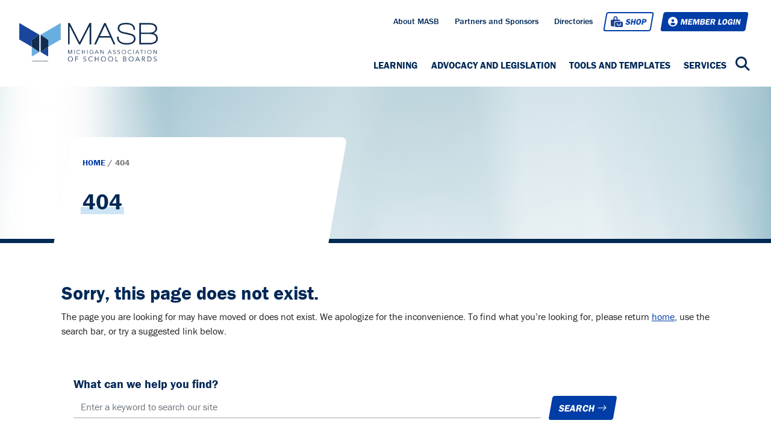

--- FILE ---
content_type: text/html; charset=utf-8
request_url: https://www.masb.org/404?initialRequestUrl=https%3a%2f%2fwww.masb.org%2flearning%2fupcoming-events%2fdetail%2f2024%2f03%2f05%2fdefault-calendar%2fcba-298-professional-learning-communities-a-building-block-of-high-performing-schools
body_size: 11419
content:
 <!DOCTYPE html> <html lang="en"> <head> <meta charset="utf-8"> <title>
	404
</title> <meta name="viewport" content="width=device-width, initial-scale=1.0"> <link rel="stylesheet"
          href="https://fonts.googleapis.com/css2?family=Material+Symbols+Outlined:opsz,wght,FILL,GRAD@48,400,0,0" /> <link rel="stylesheet" href="https://cdn.jsdelivr.net/npm/bootstrap-icons@1.9.1/font/bootstrap-icons.css"> <link rel="stylesheet" href="https://use.typekit.net/dou7ajo.css">  <link type="text/css" rel="stylesheet" href="/ResourcePackages/masb/assets/dist/css/masb.css?v=1.0.9455.27501" /> <meta name="robots" content="noindex" /><meta property="og:title" content="404" /><meta property="og:url" content="https://www.masb.org/404" /><meta property="og:type" content="website" /><meta property="og:site_name" content="Default" /><style type="text/css" media="all">@media (min-width: 992px) {
#megamenu-search {
  max-width: 60%;
  left: auto;
    }
}

@media (min-width: 1200px) {
#megamenu-search {
  max-width: 40%;
  left: auto;
    }
}</style><style type="text/css" media="all">.RadDock #header-sub .card {
transform: translateY(-90px) skew(-10deg) !important;
}</style><meta name="Generator" content="Sitefinity 15.2.8436.0 DX" /><link rel="canonical" href="https://www.masb.org/404" /></head> <body class="app" id="app"> <script type="text/javascript">
        window.BaseUrl = "";
        window.IsDesignMode = false;
    </script> <script type="text/javascript" src="/ResourcePackages/masb/assets/dist/js/masb.js?v=1.0.9455.27501"></script> 
<div id="MASBHeader_T59610996017_Col00" class="sf_colsIn" data-sf-element="Container" data-placeholder-label="NonSearchableContainer">
<div>



    <script type="text/javascript">
        (function () {
            window["masb"].EntryPoints.AlertBar();
        })();
    </script>
</div>

</div>
<!-- Google Tag Manager -->
<script>(function(w,d,s,l,i){w[l]=w[l]||[];w[l].push({'gtm.start':
new Date().getTime(),event:'gtm.js'});var f=d.getElementsByTagName(s)[0],
j=d.createElement(s),dl=l!='dataLayer'?'&l='+l:'';j.async=true;j.src=
'https://www.googletagmanager.com/gtm.js?id='+i+dl;f.parentNode.insertBefore(j,f);
})(window,document,'script','dataLayer','GTM-542QTQ9');</script>
<!-- End Google Tag Manager -->
  
  <script type="text/javascript">
_linkedin_partner_id = "5394346";
window._linkedin_data_partner_ids = window._linkedin_data_partner_ids || [];
window._linkedin_data_partner_ids.push(_linkedin_partner_id);
</script><script type="text/javascript">
(function(l) {
if (!l){window.lintrk = function(a,b){window.lintrk.q.push([a,b])};
window.lintrk.q=[]}
var s = document.getElementsByTagName("script")[0];
var b = document.createElement("script");
b.type = "text/javascript";b.async = true;
b.src = "https://snap.licdn.com/li.lms-analytics/insight.min.js";
s.parentNode.insertBefore(b, s);})(window.lintrk);
</script>
<noscript>
<img height="1" width="1" style="display:none;" alt="" src="https://px.ads.linkedin.com/collect/?pid=5394346&fmt=gif" />
</noscript>
<div id="MASBHeader_TC0F4F58C011_Col00" class="sf_colsIn header-sticky" data-sf-element="Container" data-placeholder-label="NonSearchableContainer"><header class="sticky print-hide">
    <div id="header-mobile">
        <div class="mobile-logo">
            <a href="/">
                <picture>
                    <img alt="MASB - Michigan Association of School Boards logo" class="logo-img"
                         src="/ResourcePackages/masb/assets/img/MASB-logo-hor.svg" width="120" height="33" />
                </picture>
            </a>
        </div>
        <button type="button" data-bs-toggle="offcanvas" data-bs-target="#offcanvasNav" aria-controls="offcanvasNav"
                class="btn-mobile" id="btn-mobile-search" onclick="focusInput()" area-label="Search icon link">
            <i class="fa-solid fa-magnifying-glass"></i>
        </button>
        <button type="button" data-bs-toggle="offcanvas" data-bs-target="#offcanvasNav" aria-controls="offcanvasNav"
                class="btn-mobile" id="btn-mobile-nav" area-label="Menu icon link">
            <i class="fa-solid fa-bars"></i>
        </button>
    </div>
    <div class="container-fluid">
        <div class="row">
            <div class="col">
                <div id="MASBHeader_TC0F4F58C003_Col00" class="sf_colsIn" data-sf-element="Header Logo" data-placeholder-label="HeaderLogo"><div class="header-logo"><a href="/home"><a href="/home"><img alt="MASB - Michigan Association of School Boards logo" class="logo-img" src="/ResourcePackages/masb/assets/img/MASB-logo-hor.svg" data-sf-ec-immutable="" width="230" height="64" /></a></a>
</div>
                </div>
                <div class="offcanvas offcanvas-top" tabindex="-1" id="offcanvasNav">
                    <div class="offcanvas-header">
                        <button type="button" id="btn-close-overlay" data-bs-dismiss="offcanvas" aria-label="Close">
                            <i class="fa-solid fa-xmark"></i>
                        </button>
                    </div>
                    <div class="offcanvas-body">
                        <div class="btns-wrap">
                            <button type="button" onclick="location.href='/shop'" class="btn btn-outline btn-xs btn-bookstore me-2">
                                <span>
                                    <i></i>
                                    <span>Shop</span>
                                </span>
                            </button>
                            <div id="MASBHeader_TC0F4F58C003_Col01" data-sf-element="Login Button" data-placeholder-label="LoginButton" class="sf_colsIn" style="min-width: 75px;min-height:25px;">


<div data-sf-role="sf-logged-out-view" style="display: none">
    <a href="/login?ReturnUrl=%2f404%3finitialRequestUrl%3dhttps%253a%252f%252fwww.masb.org%252flearning%252fupcoming-events%252fdetail%252f2024%252f03%252f05%252fdefault-calendar%252fcba-298-professional-learning-communities-a-building-block-of-high-performing-schools" class="btn btn-primary btn-xs btn-login" data-sf-role="login-status-button">
        <span>
            <i></i>
            <span>MEMBER LOGIN</span>
        </span>
    </a>
</div>
<div data-sf-role="sf-logged-in-view" style="display: none">
    <div class="btns-stack" style="display:flex">
        <a href="https://masb.enviseams.com/login" class="btn btn-primary btn-xs btn-login" target="_blank">
            <svg class="svg-inline--fa fa-masb-compass" aria-hidden="true" focusable="false" data-prefix="fak" data-icon="masb-compass" role="img" xmlns="http://www.w3.org/2000/svg" viewBox="0 0 526 512" data-fa-i2svg="" style="width: 1.02734375em;"><path fill="currentColor" d="M516 2.4l-.023-.018c-5.59-3.2-12.5-3.18-18.1 .088L285 128c.134 .12 .281 .226 .415 .351-.198-.088-.401-.157-.595-.244-.438-.189-.876-.364-1.32-.54-8.44-3.39-17.7-4.69-27.1-3.45-3.82 .507-7.66 1.39-11.4 2.77-1.18 .429-2.3 .95-3.44 1.45-5.12 2.27-9.74 5.25-13.8 8.81-2.7 2.39-5.14 5.02-7.29 7.86-6.95 9.2-10.8 20.5-10.9 32.2-.037 6.22 .95 12.5 3.2 18.7 .632 1.74 19.6 36.7 44.7 82.8 2.05 3.75 4.14 7.58 6.26 11.5 17 31.1 36.2 66.2 54.2 99.2 8.16 14.9 16.1 29.3 23.4 42.8 8.1 14.8 15.5 28.3 21.9 39.9 13.2 24.1 21.7 39.7 21.7 39.7 0 0-2.74-13.8-7.13-35.8-1.99-9.99-4.31-21.7-6.89-34.6-4.08-20.5-8.76-44-13.7-68.5-19.5-97.4-42.2-211-43.3-214-1.7-4.68-4.03-8.94-6.78-12.8-.392-.544-.756-1.12-1.17-1.65L500 30.2V217l-143 83.9c8.18 43 16.9 89.1 24.1 127 .291-1.29 .521-2.6 .521-3.94v-109l134-78.8c5.51-3.22 8.93-9.19 8.93-15.6V18c0-6.43-3.46-12.4-9.05-15.6M238 171c0-4.8 1.44-9.25 3.85-13 4.31-6.73 11.8-11.2 20.4-11.2s16.1 4.49 20.4 11.2c2.41 3.76 3.85 8.22 3.85 13 0 13.4-10.9 24.2-24.2 24.2s-24.2-10.9-24.2-24.2M263 357l-52.7 30.9c15.1-27.5 30.9-56.4 45.5-83.2-2.1-3.86-4.2-7.68-6.25-11.5-19-34.7-35.7-65.5-46.3-85.1-9.05 44.6-22.6 112-34.6 173-4.37 21.9-8.53 42.7-12.2 61.1-2.52 12.7-4.82 24.2-6.78 34-4.39 22.1-7.13 35.8-7.13 35.8 0 0 19-34.6 44.4-80.9l76.1-44.7 55 32.3c-7.5-13.7-15.4-28.1-23.4-42.8l-31.6-18.6zM143 424c0 1.98 .429 3.88 1.05 5.72 6.94-38 15.5-84.4 24-128v-.678L25.1 217V30.2L206 136c5.75-6.49 12.9-12 21.4-15.6 .286-.12 .577-.208 .867-.323L27.2 2.45c-5.59-3.25-12.5-3.27-18.1-.06C3.55 5.6 .081 11.6 .081 18V221c0 6.38 3.42 12.3 8.91 15.6l134 78.8v109z"></path></svg>
            &nbsp;Member Portal
        </a>
        <a href="/sitefinity/signout" class="btn btn-primary btn-xs btn-login">
            <span>
                <i></i>
                <span>LOGOUT</span>
            </span>
        </a>
        <div style="font-size:12px;">
            <a href="https://masb.enviseams.com/login" data-sf-role="sf-logged-in-name"></a>
            <div class="mb-3" data-sf-role="sf-logged-in-email"></div>
        </div>
    </div>
</div>

<input type="hidden" data-sf-role="sf-status-json-endpoint-url" value="/rest-api/login-status" />
<input type="hidden" data-sf-role="sf-logout-redirect-url" value="https://www.masb.org/home" />
<input type="hidden" data-sf-role="sf-login-redirect-url" value="https://www.masb.org/login" />
<input type="hidden" data-sf-role="sf-is-design-mode-value" value="False" />
<input type="hidden" data-sf-role="sf-allow-windows-sts-login" value="False" />


                                
                            </div>
                        </div>
                        <div id="MASBHeader_TC0F4F58C003_Col02" class="sf_colsIn navbar-wrap" data-sf-element="Nav Bar" data-placeholder-label="Nav Bar">
<nav class="navbar navbar-expand-lg">
    <div id='navbar-1'>
        <ul class="navbar-nav">
        <li class="nav-item has-megamenu ">
            <a class="nav-link" href="/learning" id='navbarDropdownMenuLink0-1' role="button" data-bs-auto-close="outside" aria-haspopup="true" aria-expanded="false"><span>Learning</span></a>
            <span class="dropdown-toggle" data-bs-toggle="dropdown">
                <i class="fa-solid fa-plus"></i>
            </span>
            <div class="dropdown-menu megamenu" role="menu">
                <div class="inner">
                    <div class="main-col">
                        <p class="menutitle">Learning</p>
                        <div class="megalinks grid-3x2" aria-labelledby='navbarDropdownMenuLink0-1'>
                                        <div>
                <a href="/learning/upcoming-events" target="">
                    <strong>
                        Upcoming Events                     </strong>
                    <p>
                        MASB offers virtual, in-person and hybrid events throughout the year.
                    </p>
                </a>
            </div>
            <div>
                <a href="/learning/online" target="">
                    <strong>
                        Online Learning                     </strong>
                    <p>
                        Our online classes provide flexible, self-paced learning that board members can complete anytime, anywhere.
                    </p>
                </a>
            </div>
            <div>
                <a href="/learning/cba-program" target="">
                    <strong>
                        CBA Program                     </strong>
                    <p>
                        The Certified Boardmember Awards Program offers school board leaders a way to develop new skills, stay up-to-date on educational issues and earn recognition for development as a school board member.
                    </p>
                </a>
            </div>
            <div>
                <a href="/learning/publications-and-media" target="">
                    <strong>
                        Publications and Media​ <span class="material-symbols-outlined">lock</span>                    </strong>
                    <p>
                        Members have access to all publications, podcasts and videos.
                    </p>
                </a>
            </div>
            <div>
                <a href="/learning/workshops" target="">
                    <strong>
                        Workshops                     </strong>
                    <p>
                        MASB is proud to offer trainings throughout the year. We often get requests to offer a custom workshop on site at your district, ISD or CASBA.
                    </p>
                </a>
            </div>
            <div>
                <a href="/learning/training-reimbursement" target="">
                    <strong>
                        Training Reimbursement                     </strong>
                    <p>
                        Local districts may be reimbursed up to $100 per course for individual board members receiving training intended to develop and enhance board member knowledge of school operations and education law.
                    </p>
                </a>
            </div>

                        </div>
                    </div>
                    <div class="aside-col"><p class="menutitle">Feature</p><p class="card-title underline mb-3 h3"><mark>Specialty Certifications</mark></p><div class="card"><div class="card-body"><p class="card-text mb-4">We've introduced new specialty certifications that focus on advocacy, community relations, finance and leadership. Gain a comprehensive understanding in these crucial areas and enhance your ability to serve your district and community effectively.
            </p><a class="btn btn-outline me-2" href="/learning/cba-program/specialty-certifications">LEARN MORE</a>
 </div></div></div>
                </div>
            </div>
        </li>
        <li class="nav-item has-megamenu ">
            <a class="nav-link" href="/advocacy-and-legislation" id='navbarDropdownMenuLink1-1' role="button" data-bs-auto-close="outside" aria-haspopup="true" aria-expanded="false"><span>Advocacy and Legislation</span></a>
            <span class="dropdown-toggle" data-bs-toggle="dropdown">
                <i class="fa-solid fa-plus"></i>
            </span>
            <div class="dropdown-menu megamenu" role="menu">
                <div class="inner">
                    <div class="main-col">
                        <p class="menutitle">Advocacy and Legislation</p>
                        <div class="megalinks grid-3x2" aria-labelledby='navbarDropdownMenuLink1-1'>
                                        <div>
                <a href="/advocacy-and-legislation/legislative-priorities" target="">
                    <strong>
                        Legislative Priorities                     </strong>
                    <p>
                        The association&#39;s legislative priorities, shaped by members, guide the work of our Government Relations staff.
                    </p>
                </a>
            </div>
            <div>
                <a href="/advocacy-and-legislation/state-activities" target="">
                    <strong>
                        State&#160;Activities​                     </strong>
                    <p>
                        Links and access to state-related legislative information.
                    </p>
                </a>
            </div>
            <div>
                <a href="/advocacy-and-legislation/national-activities" target="">
                    <strong>
                        National&#160;Activities                     </strong>
                    <p>
                        Links and access to national-related legislative information.
                    </p>
                </a>
            </div>
            <div>
                <a href="/advocacy-and-legislation/voter-voice" target="">
                    <strong>
                        Voter Voice                     </strong>
                    <p>
                        MASB&#39;s advocacy site and action center.
                    </p>
                </a>
            </div>

                        </div>
                    </div>
                    <div class="aside-col"><p class="menutitle">Feature<br /></p><div class="card"><div class="card-body"><p class="card-title underline mb-3 h3"><mark>Sign Up for Alerts</mark></p><p class="card-text mb-4">Sign up now to receive our legislative updates and alerts, including the News From the Capitol eNewsletter. Stay informed and stay connected to enhance your advocacy efforts!

            </p><a href="https://votervoice.net/MASB/home" class="btn btn-outline me-2" target="_blank" data-sf-ec-immutable="">LEARN MORE</a>
 </div></div></div>
                </div>
            </div>
        </li>
        <li class="nav-item has-megamenu ">
            <a class="nav-link" href="/tools-and-templates" id='navbarDropdownMenuLink2-1' role="button" data-bs-auto-close="outside" aria-haspopup="true" aria-expanded="false"><span>Tools and Templates</span></a>
            <span class="dropdown-toggle" data-bs-toggle="dropdown">
                <i class="fa-solid fa-plus"></i>
            </span>
            <div class="dropdown-menu megamenu" role="menu">
                <div class="inner">
                    <div class="main-col">
                        <p class="menutitle">Tools and Templates</p>
                        <div class="megalinks grid-3x2" aria-labelledby='navbarDropdownMenuLink2-1'>
                                        <div>
                <a href="/tools-and-templates/resources" target="">
                    <strong>
                        Resources <span class="material-symbols-outlined">lock</span>                    </strong>
                    <p>
                        For board members, superintendents and superintendent secretaries.
                    </p>
                </a>
            </div>
            <div>
                <a href="/tools-and-templates/toolkits" target="">
                    <strong>
                        Toolkits​ <span class="material-symbols-outlined">lock</span>                    </strong>
                    <p>
                        Find the Governance Standards, Students on Boards and the Bargaining Toolkits here.
                    </p>
                </a>
            </div>
            <div>
                <a href="/tools-and-templates/becoming-a-board-member" target="">
                    <strong>
                        Become a Board Member                     </strong>
                    <p>
                        MASB&#39;s Get On Board campaign aims to recruit civic-minded individuals who are passionate about enhancing education for every student. If you are interested in giving back to the community, school board service might be the right opportunity.
                    </p>
                </a>
            </div>
            <div>
                <a href="/tools-and-templates/assessments-and-evaluations" target="">
                    <strong>
                        Assessments and&#160;Evaluations​                     </strong>
                    <p>
                        Many assessments and evaluations are required by law. Find information and tools here.
                    </p>
                </a>
            </div>
            <div>
                <a href="/tools-and-templates/policies" target="">
                    <strong>
                        Policies​ <span class="material-symbols-outlined">lock</span>                    </strong>
                    <p>
                        MASB has formed a strategic partnership with Thrun Law Firm to provide comprehensive policy services to Michigan school districts.
                    </p>
                </a>
            </div>
            <div>
                <a href="/tools-and-templates/sample-agendas" target="">
                    <strong>
                        Sample Agendas and Minutes <span class="material-symbols-outlined">lock</span>                    </strong>
                    <p>
                        Examples of organizational meeting agendas, closed session minutes and more.
                    </p>
                </a>
            </div>
            <div>
                <a href="/tools-and-templates/school-foundations" target="">
                    <strong>
                        School Foundations​ <span class="material-symbols-outlined">lock</span>                    </strong>
                    <p>
                        Looking to raise additional money for your district? That&#39;s not the only reason why you should have a school foundation.
                    </p>
                </a>
            </div>
            <div>
                <a href="/tools-and-templates/school-board-recognition-month" target="">
                    <strong>
                        School Board Recognition&#160;Month                     </strong>
                    <p>
                        An opportunity to build community awareness and understanding about the crucial role an elected board of trustees assumes in a representative democracy.
                    </p>
                </a>
            </div>

                        </div>
                    </div>
                    <div class="aside-col"><p class="menutitle">Feature<br /></p><div class="card"><div class="card-body"><p class="card-title underline mb-3 h3"><mark>Superintendent Evaluation</mark></p><p class="card-text mb-4">The Revised School Code requires school boards to evaluate their superintendent's job performance annually as part of a comprehensive performance evaluation system that takes into account student growth data and requires certain additional
                factors.</p><a class="btn btn-outline me-2" href="/tools-and-templates/assessments-and-evaluations/superintendent-evaluation">LEARN MORE</a>
 </div></div></div>
                </div>
            </div>
        </li>
        <li class="nav-item has-megamenu ">
            <a class="nav-link" href="/services" id='navbarDropdownMenuLink3-1' role="button" data-bs-auto-close="outside" aria-haspopup="true" aria-expanded="false"><span>Services</span></a>
            <span class="dropdown-toggle" data-bs-toggle="dropdown">
                <i class="fa-solid fa-plus"></i>
            </span>
            <div class="dropdown-menu megamenu" role="menu">
                <div class="inner">
                    <div class="main-col">
                        <p class="menutitle">Services</p>
                        <div class="megalinks grid-3x2" aria-labelledby='navbarDropdownMenuLink3-1'>
                                        <div>
                <a href="/services/executive-search" target="">
                    <strong>
                        Executive Search​                     </strong>
                    <p>
                        Finding the right superintendent for your district isn’t easy. MASB’s Executive Search Services helps boards of education with this important process.
                    </p>
                </a>
            </div>
            <div>
                <a href="/services/strategic-planning" target="">
                    <strong>
                        Strategic Planning                     </strong>
                    <p>
                        Is your district ready for what&#39;s next? MASB delivers customized strategic planning solutions designed specifically for K-12 districts.
                    </p>
                </a>
            </div>
            <div>
                <a href="/services/districtworkshops" target="">
                    <strong>
                        In-District Workshops                     </strong>
                    <p>
                        Enhance your board&#39;s performance and drive positive change with our in-district workshops.
                    </p>
                </a>
            </div>
            <div>
                <a href="/services/legal-counsel" target="">
                    <strong>
                        Legal Counsel                     </strong>
                    <p>
                        MASB’s experienced legal counsel provides board members and superintendents information regarding current school law, recent court decisions and Attorney General opinions.
                    </p>
                </a>
            </div>
            <div>
                <a href="/services/labor-relations" target="">
                    <strong>
                        Labor Relations​ <span class="material-symbols-outlined">lock</span>                    </strong>
                    <p>
                        Providing high-quality labor relations services to Michigan&#39;s public schools without the high charges of profit-oriented firms.
                    </p>
                </a>
            </div>
            <div>
                <a href="/services/employment-relations-information-network" target="">
                    <strong>
                        ERiN                     </strong>
                    <p>
                        A comprehensive online resource for employee relations and contract and negotiation data for school districts in the state of Michigan.
                    </p>
                </a>
            </div>
            <div>
                <a href="/services/financial-services" target="">
                    <strong>
                        Financial Services​ <span class="material-symbols-outlined">lock</span>                    </strong>
                    <p>
                        Financial incentive services for school districts available as part of MASB membership.
                    </p>
                </a>
            </div>
            <div>
                <a href="/services/insurance-services" target="">
                    <strong>
                        Insurance Services​ <span class="material-symbols-outlined">lock</span>                    </strong>
                    <p>
                        Access available to cost-effective insurance programs as part of MASB membership.
                    </p>
                </a>
            </div>
            <div>
                <a href="/services/policy-services" target="">
                    <strong>
                        Policy Services​ <span class="material-symbols-outlined">lock</span>                    </strong>
                    <p>
                        With more than 160 current subscribers and easy to personalize and implement policies, MASB is proud to endorse Thrun Policy Service.
                    </p>
                </a>
            </div>
            <div>
                <a href="/services/member-assistance-fund" target="">
                    <strong>
                        Member Assistance Fund​                     </strong>
                    <p>
                        The MASB Member Assistance Fund helps defray costs of districts experiencing financial hardship or that see costs as a deterrent to accessing MASB services or events. Funds are available on a first-come, first-serve basis.
                    </p>
                </a>
            </div>
            <div>
                <a href="/services/find-a-job" target="">
                    <strong>
                        Find a Job                     </strong>
                    <p>
                        Search all available education and open superintendent/administrative positions.
                    </p>
                </a>
            </div>

                        </div>
                    </div>
                    <div class="aside-col"><p class="menutitle">Feature<br /></p><div class="card"><div class="card-body"><p class="card-title underline mb-3 h3"><mark>Selecting Your Next, Great Superintendent</mark></p><p class="card-text mb-4">Finding the right superintendent for your district isn&rsquo;t easy. MASB&rsquo;s Executive Search Services helps boards of education overcome the challenges of searching for a new superintendent by leveraging the full breadth of the Association&rsquo;s resources.</p><a class="btn btn-outline me-2" href="/services/executive-search">LEARN MORE</a>
 </div></div></div>
                </div>
            </div>
        </li>

            <li class="has-megamenu search-item">
                <a class="nav-link dropdown-toggle special" href="#"
                   data-bs-toggle="dropdown" data-bs-auto-close="false"
                   id="navlink-search" aria-label="search link">
                    <i class="fa-solid fa-magnifying-glass"></i>
                </a>
                <div class="dropdown-menu megamenu" role="menu" id="megamenu-search">
                    <div class="megamenu-search-inner">
                        <label>What can we help you find?</label>
                        <div class="input-group">
                            <input type="text" id="search-input" class="form-control"
                                   placeholder="What can we help you find?"
                                   aria-label="search-input" aria-describedby="button-addon2"
                                   autofocus />
                            <button class="btn btn-primary" type="button"
                                    id="button-addon2">
                                Search <i class="fa-solid fa-arrow-right"></i>
                            </button>
                        </div>
                        <div class="common-phrases">
                            <p class="phrases-title h5"> Commonly Searched Phrases: </p>
                            <nav class="phrases-list">
                                <a href="/search?searchtext=Annual Leadership Conference">Annual Leadership Conference</a>
                                <a href="/search?searchtext=Publications">Publications</a>
                                <a href="/search?searchtext=Get On Board">Get On Board</a>
                                <a href="/search?searchtext=CBA Classes">CBA Classes</a>
                                <a href="/search?searchtext=Online Learning Opportunities">Online Learning Opportunities</a>
                            </nav>
                        </div>
                    </div>
                </div>
            </li>
        </ul>
    </div>
</nav>









<script type="text/javascript">
    (function () {
        window["masb"].EntryPoints.MobNavigation();
    })();
    function focusInput() {
        document.getElementById("search-input").focus();
    }
</script>
                        </div>
                        <div id="MASBHeader_TC0F4F58C003_Col03" class="sf_colsIn utility-nav" data-sf-element="Utility Bar" data-placeholder-label="Utility Nav"><div class="utility-nav utility-section"><nav><a href="/about-masb">About MASB</a>
 <a href="/partners-and-sponsors">Partners and Sponsors</a>
 <a href="/directories">Directories</a>
 </nav></div>
                        </div>
                        <div id="MASBHeader_TC0F4F58C003_Col04" class="sf_colsIn offcanvas-nav-social" data-sf-element="Offcanvas Nav Social" data-placeholder-label="Offcanvas Nav Social">
                        </div>
                    </div>
                </div>
            </div>
        </div>
    </div>
</header>
</div>

  

<section id="header-sub">
    <div id="MASBPageContent_TC0D28328004_Col00" class="sf_colsIn" data-sf-element="Column 1" data-placeholder-label="Sub Banner">

        <img loading="lazy" src="/images/default-source/banners-subpage/nbms_banner.jpg?sfvrsn=8395759f_2" title="Sub page banner" alt="Sub page banner"
         
          />

        <div class="picture">
            
        </div>
    </div>
    <div class="container">
        <div class="row">
            <div class="col">
                <div class="card">
                    <div class="card-body">
                        <div id="MASBPageContent_TC0D28328004_Col01" class="sf_colsIn" data-sf-element="Column 2" data-placeholder-label="breadcrumb"><div>

            <a href="/">Home </a>
            <span> / </span>
404</div>
                            
                        </div>
                        <div id="MASBPageContent_TC0D28328004_Col02" class="sf_colsIn" data-sf-element="Column 3" data-placeholder-label="Page Title">    <h1 class="card-title underline">
        <mark class="page-title">404</mark>
    </h1>

                            
                        </div>
                    </div>
                </div>
            </div>
        </div>
    </div>
</section><div id="MASBPageContent_TC0D28328001_Col00" class="sf_colsIn container" data-sf-element="Container" data-placeholder-label="Sub Page Video With CTA Section">
</div>
<div id="MASBPageContent_TC0D28328003_Col00" class="sf_colsIn container" data-sf-element="Container" data-placeholder-label="Sub Page Content Section">






<h2>Sorry, this page does not exist.</h2><p>The page you are looking for may have moved or does not exist. We apologize for the inconvenience. To find what you&rsquo;re looking for, please return <a href="/home">home</a>, use the search bar, or try a suggested link below.</p><section class="hero-top-text"><div class="container"><div class="row"><div class="col-md-12"><div class="hero search-hero"><div class="hero-inner"><div class="content-box aos-init aos-animate" data-aos="fade-up" data-aos-duration="1000"><div class="inner"><h5>What can we help you find?</h5><div class="site-search"><div><div class="input-group"><input class="form-control form-control search-text" id="txtsearchTextBox" type="text" placeholder="Enter a keyword to search our site" aria-label=".form-control-lg example" /></div></div><div><a id="btnSearch" class="btn btn-primary blue-dark search-btn" data-sf-ec-immutable="">Search <em class="bi bi-arrow-right"></em></a></div></div></div></div></div></div></div></div></div></section><h4 class="phrases-title h5">Suggested Links: </h4><ul><li><a href="/learning/upcoming-events">Upcoming Events</a><a href="/search?searchtext=Annual Leadership Conference"></a></li><li><a href="/learning/publications-and-media">Publications</a></li><li><a href="/tools-and-templates/becoming-a-board-member">Get On Board</a></li><li><a href="/learning/cba-program">CBA Classes</a></li><li><a href="/learning/online">Online Learning Opportunities</a></li></ul><p>&nbsp;</p>
</div>
<div id="MASBPageContent_TC0D28328007_Col00" class="sf_colsIn bg-light py-5" data-sf-element="Container" data-placeholder-label="Container"><div id="MASBPageContent_TC0D28328002_Col00" class="sf_colsIn container" data-sf-element="Container" data-placeholder-label="Popular Resources CTA Section">
<div class="d-flex justify-content-center" data-placeholder-label="NonSearchableContainer">
    <h4 class="ctaTitle underline mb-5">
        <mark>Popular Resources</mark>
    </h4>
</div>
<div class="nav-resources horizontal" data-placeholder-label="NonSearchableContainer">
    <nav>
        <ul>
                <li >
                        <a href="/learning/cba-program" class="btn-resource">
                            <div class="inner-icon">
                                <img src="https://www.masb.org/images/default-source/icons-new/icon-awards.svg?sfvrsn=6da0741e_1" width="40" height="53" alt="image placeholder">
                            </div>
                            <div class="inner-text">
                                <p class="txt-title">
                                    <span>Board Member Certification (CBA) Classes</span>
                                </p>
                            </div>
                        </a>
                </li>
                <li >
                        <a href="/learning/publications-and-media" class="btn-resource">
                            <div class="inner-icon">
                                <img src="https://www.masb.org/images/default-source/icons-new/newspaper-solid.svg?sfvrsn=f0edfad0_1" width="40" height="53" alt="image placeholder">
                            </div>
                            <div class="inner-text">
                                <p class="txt-title">
                                    <span>Publications and Media</span>
                                </p>
                            </div>
                        </a>
                </li>
                <li >
                        <a href="https://votervoice.net/MASB/Blog" target="_blank" class="btn-resource">
                            <div class="inner-icon">
                                <img src="https://www.masb.org/images/default-source/icons-new/icon-capitol.svg?sfvrsn=3ed15f07_1" width="40" height="53" alt="image placeholder">
                            </div>
                            <div class="inner-text">
                                <p class="txt-title">
                                    <span>News From the Capitol</span>
                                </p>
                            </div>
                        </a>
                </li>
                <li >
                        <a href="/tools-and-templates/assessments-and-evaluations/superintendent-evaluation" class="btn-resource">
                            <div class="inner-icon">
                                <img src="https://www.masb.org/images/default-source/icons-new/icon-evaluation.svg?sfvrsn=ba871151_1" width="40" height="53" alt="image placeholder">
                            </div>
                            <div class="inner-text">
                                <p class="txt-title">
                                    <span>Superintendent Evaluation</span>
                                </p>
                            </div>
                        </a>
                </li>
                <li >
                        <a href="/about-masb/casbas" class="btn-resource">
                            <div class="inner-icon">
                                <img src="https://www.masb.org/images/default-source/icons-new/icon-school.svg?sfvrsn=fa772aa5_1" width="40" height="53" alt="image placeholder">
                            </div>
                            <div class="inner-text">
                                <p class="txt-title">
                                    <span>CASBAs</span>
                                </p>
                            </div>
                        </a>
                </li>
        </ul>
    </nav>
</div>
</div>

</div>

<!-- Google Tag Manager (noscript) -->
<noscript><iframe src="https://www.googletagmanager.com/ns.html?id=GTM-542QTQ9"
height="0" width="0" style="display:none;visibility:hidden"></iframe></noscript>
<!-- End Google Tag Manager (noscript) --> <script src="/Frontend-Assembly/Telerik.Sitefinity.Frontend.Identity/Mvc/Scripts/LoginStatus/login-status.min.js?package=masb&amp;v=LTE0MDQ4ODcw" type="text/javascript"></script> 
<div id="MASBFooter_TC0F4F58C012_Col00" class="sf_colsIn" data-sf-element="Container" data-placeholder-label="NonSearchableContainer"><footer><button class="back-top" aria-label="Back to top"><span><em class="fa-solid fa-arrow-up"></em></span>
 </button><div class="container" data-placeholder-label="NonSearchableContainer"><div class="row row-navs"><div class="col-lg-3"><a href="/home" id="footer-logo"><img src="/ResourcePackages/masb/assets/img/MASB-logo-hor-white-outline.svg" alt="MASB Logo" data-sf-ec-immutable="" width="163" height="45" /></a>
 <address data-sf-ec-immutable="">1001 Centennial Way, Suite 400 <br />Lansing, MI 48917-8249 </address><nav class="nav-contact"><ul><li><span class="material-symbols-outlined">phone_iphone</span>
 <a class="link-phone" href="tel:5173275900" data-rel="external"><span>517.327.5900</span></a>
 </li><li><span class="material-symbols-outlined">fax</span>
 <a class="link-fax" href="fax:5173270775" data-rel="external" data-sf-ec-immutable=""><span>517.327.0775</span></a>
 </li><li><span class="material-symbols-outlined">mail</span>
 <a class="link-email" target="_blank" href="mailto:info@masb.org"><span>info@masb.org</span></a>
 </li></ul></nav></div><div class="col-lg-3"><nav class="nav-main"><ul><li><a href="/learning"><span>Learning</span></a>
 </li><li><a href="/tools-and-templates"><span>Tools and Templates</span></a>
 </li><li><a href="/advocacy-and-legislation"><span>Advocacy and Legislation</span></a>
 </li><li><a href="/services"><span>Services</span></a>
 </li><li class="search-li"><a href="/search"><span>Search</span></a>
 </li></ul></nav></div><div class="col-lg-3"><p class="footer-title">Connect</p><nav class="nav-social"><ul><li><a id="Facebook" href="https://www.facebook.com/MISchoolBoards" data-sf-ec-immutable="" data-sf-marked="" target="_blank"><em class="fa-brands fa-facebook-f"></em><span>Facebook</span>
 </a>
 </li><li><a id="Twitter" href="https://twitter.com/MASB" data-sf-ec-immutable="" data-sf-marked="" target="_blank"><em class="fa-brands fa-x-twitter"></em><span>Twitter</span>
 </a>
 </li><li><a id="YouTube" href="https://www.youtube.com/michiganassociationofschoolboards" target="_blank" data-sf-ec-immutable=""><em class="fa-brands fa-youtube"></em><span>YouTube</span>
 </a>
 </li><li><a id="LinkedIn" href="https://www.linkedin.com/company/227057/" target="_blank" data-sf-ec-immutable=""><em class="fa-brands fa-linkedin-in"></em><span>LinkedIn</span>
 </a>
 </li></ul></nav></div><div class="col-lg-3"><p class="footer-title">Learn More</p><nav class="nav-more"><ul><li><a href="/about-masb"><span>About MASB</span></a>
 </li><li><a href="/partners-and-sponsors"><span>Partners and Sponsors</span></a>
 </li><li><a href="/directories"><span>Directories</span></a>

 </li><li><a href="/shop"><span>Shop</span></a></li><li><a href="https://masb.enviseams.com/login" data-sf-ec-immutable=""><span>Login</span></a>
 </li></ul></nav></div></div><div class="row row-copyright"><div class="col-lg-12"><div class="inner"><span>&copy; Copyright <span id="footer-year">2023</span> MASB</span>
 <nav class="nav-sitemap"><a href="/about-masb/staff-directory"><span>Staff Directory</span></a>
 <a href="/privacy-policy"><span>Privacy Policy</span></a>
 <a href="/terms-of-use"><span>Terms and Conditions</span></a>
 <a href="/sitemap"><span>Site Map</span></a>
 </nav></div></div></div></div></footer>
</div> <script>(function () { var s = document.createElement('script'); var h = document.querySelector('head') || document.body; s.src = 'https://acsbapp.com/apps/app/dist/js/app.js'; s.async = true; s.onload = function () { acsbJS.init({ statementLink: '', footerHtml: '', hideMobile: false, hideTrigger: false, disableBgProcess: false, language: 'en', position: 'right', leadColor: '#146FF8', triggerColor: '#146FF8', triggerRadius: '50%', triggerPositionX: 'right', triggerPositionY: 'bottom', triggerIcon: 'people', triggerSize: 'bottom', triggerOffsetX: 20, triggerOffsetY: 20, mobile: { triggerSize: 'small', triggerPositionX: 'right', triggerPositionY: 'bottom', triggerOffsetX: 20, triggerOffsetY: 20, triggerRadius: '20' } }); }; h.appendChild(s); })();</script> <script type="text/javascript">
            (function () {
                window["masb"].EntryPoints.layout.run();
            })();
        </script> <script type="text/javascript">
            (function () {
                window["masb"].EntryPoints.layout.runEnd();
            })();
        </script> <script type="text/javascript" src="https://code.jquery.com/jquery-3.6.3.min.js"></script><script type="text/javascript">
$('#btnSearch').click(function(){  
         window.location="/search?searchtext=" + $("#txtsearchTextBox").val();
    return;   
});
$('#txtsearchTextBox').keypress(function(event){
        var keycode = (event.keyCode ? event.keyCode : event.which);
        if(keycode == '13'){
          window.location="/search?searchtext=" + $("#txtsearchTextBox").val();
        }
        event.stopPropagation();
      });
</script> </body> </html>

--- FILE ---
content_type: application/javascript
request_url: https://www.masb.org/ResourcePackages/masb/assets/dist/js/masb.js?v=1.0.9455.27501
body_size: 167114
content:
/*! For license information please see masb.js.LICENSE.txt */
(()=>{var e,t,n={7189:()=>{KendoLicensing.setScriptKey("[base64]")},947:(e,t,n)=>{var r=n(1634);function i(e){return i="function"==typeof Symbol&&"symbol"==typeof Symbol.iterator?function(e){return typeof e}:function(e){return e&&"function"==typeof Symbol&&e.constructor===Symbol&&e!==Symbol.prototype?"symbol":typeof e},i(e)}n(4916),n(5306),n(7042),n(561),n(9600),n(3123),n(4723),n(1703),n(1539),n(9653),n(7601),n(9714),n(3753),n(8309),n(1354),n(6977),n(1249),n(9924),n(4603),n(8450),n(8386),n(2222),n(8264),n(2707),n(9826),n(2490),n(9461),n(7327),n(9849),n(4765),n(3210),n(6992),n(3948),n(7941),n(3290),n(5505),n(7714),n(2801),n(1174),n(2472),n(8675),n(2990),n(8927),n(3105),n(5035),n(4345),n(7174),n(2846),n(4731),n(7209),n(6319),n(8867),n(7789),n(3739),n(9368),n(4483),n(2056),n(3462),n(678),n(7462),n(3824),n(5021),n(2974),n(5016),n(7380),n(1118),n(3767),n(8585),n(8696),n(8783),n(285),n(1637),n(4514),n(4747),n(1532),n(189),n(2526),n(1817),n(2165),n(1634);var o={name:"@progress/kendo-ui",productName:"Kendo UI",productCodes:["KENDOUICOMPLETE","KENDOUI","KENDOUI","KENDOUICOMPLETE"],publishDate:1667977239,version:"2022.3.1109".replace(/^\s+|\s+$/g,""),licensingDocsUrl:"https://docs.telerik.com/kendo-ui/intro/installation/using-license-code"};!function(e,t,n){var a,s=t.kendo=t.kendo||{cultures:{}},u=e.extend,c=e.each,l=Array.isArray,f=e.noop,d=Math,p=t.JSON||{},h={},v=/%/,g=/\{(\d+)(:[^\}]+)?\}/g,m=/(\d+(?:\.?)\d*)px\s*(\d+(?:\.?)\d*)px\s*(\d+(?:\.?)\d*)px\s*(\d+)?/i,y=/^(\+|-?)\d+(\.?)\d*$/,b="function",w="string",x="number",_="object",E="null",k="boolean",T="undefined",A="prefix",S="aria-labelledby",C="aria-label",O={},M={},L=[].slice,D=["themeColor","fillMode","shape","size","rounded","positionMode"],j=function(){var e,t,o,a,s,u,c=arguments[0]||{},l=1,f=arguments.length,d=!1;for("boolean"==typeof c&&(d=c,c=arguments[l]||{},l++),"object"!==i(c)&&"function"!=typeof c&&(c={}),l===f&&(c=this,l--);l<f;l++)if(null!=(s=arguments[l]))for(a in s)"filters"!=a&&"concat"!=a&&":"!=a&&(e=c[a],c!==(o=s[a])&&(d&&o&&(r.isPlainObject(o)||(t=Array.isArray(o)))?(t?(t=!1,u=e&&Array.isArray(e)?e:[]):u=e&&r.isPlainObject(e)?e:{},c[a]=j(d,u,o)):o!==n&&(c[a]=o)));return c};function N(){}s.version="2022.3.1109".replace(/^\s+|\s+$/g,""),N.extend=function(e){var t,n,r=function(){},i=this,o=e&&e.init?e.init:function(){i.apply(this,arguments)};for(t in r.prototype=i.prototype,n=o.fn=o.prototype=new r,e)null!=e[t]&&e[t].constructor===Object?n[t]=u(!0,{},r.prototype[t],e[t]):n[t]=e[t];return n.constructor=o,o.extend=i.extend,o},N.prototype._initOptions=function(e){this.options=K({},this.options,e)};var I=s.isFunction=function(e){return"function"==typeof e},P=function(){this._defaultPrevented=!0},R=function(){return!0===this._defaultPrevented},H=N.extend({init:function(){this._events={}},bind:function(e,t,r){var o,a,s,u,c=this,l=i(e)===w?[e]:e,f=i(t)===b;if(t===n){for(o in e)c.bind(o,e[o]);return c}for(o=0,a=l.length;o<a;o++)e=l[o],(u=f?t:t[e])&&(r&&(s=u,u=function(){c.unbind(e,u),s.apply(c,arguments)},u.original=s),(c._events[e]=c._events[e]||[]).push(u));return c},one:function(e,t){return this.bind(e,t,!0)},first:function(e,t){var n,r,o,a=this,s=i(e)===w?[e]:e,u=i(t)===b;for(n=0,r=s.length;n<r;n++)e=s[n],(o=u?t:t[e])&&(a._events[e]=a._events[e]||[]).unshift(o);return a},trigger:function(e,t){var n,r,i=this,o=i._events[e];if(o){for((t=t||{}).sender=i,t._defaultPrevented=!1,t.preventDefault=P,t.isDefaultPrevented=R,n=0,r=(o=o.slice()).length;n<r;n++)o[n].call(i,t);return!0===t._defaultPrevented}return!1},unbind:function(e,t){var r,i=this,o=i._events[e];if(e===n)i._events={};else if(o)if(t)for(r=o.length-1;r>=0;r--)o[r]!==t&&o[r].original!==t||o.splice(r,1);else i._events[e]=[];return i}});function z(e,t){if(t)return"'"+e.split("'").join("\\'").split('\\"').join('\\\\\\"').replace(/\n/g,"\\n").replace(/\r/g,"\\r").replace(/\t/g,"\\t")+"'";var n=e.charAt(0),r=e.substring(1);return"="===n?"+("+r+")+":":"===n?"+$kendoHtmlEncode("+r+")+":";"+e+";$kendoOutput+="}var F=/^\w+/,B=/\$\{([^}]*)\}/g,q=/\\\}/g,U=/__CURLY__/g,W=/\\#/g,$=/__SHARP__/g,V=["","0","00","000","0000"];function Y(e,t,n){return(n=(t=t||2)-(e+="").length)?V[t].substring(0,n)+e:e}function G(e,t){var n=s._outerWidth,r=s._outerHeight,i=e.parent(".k-animation-container"),o=i[0].style;i.is(":hidden")&&i.css({display:"",position:""}),v.test(o.width)||v.test(o.height)||i.css({width:t?n(e)+1:n(e),height:r(e),boxSizing:"content-box",mozBoxSizing:"content-box",webkitBoxSizing:"content-box"})}function K(e){var t=1,n=arguments.length;for(t=1;t<n;t++)X(e,arguments[t]);return e}function X(e,n){var r,o,a,u,c,l=s.data.ObservableArray,f=s.data.LazyObservableArray,d=s.data.DataSource,p=s.data.HierarchicalDataSource;for(r in n)!(u=(a=i(o=n[r]))===_&&null!==o?o.constructor:null)||u===Array||u===l||u===f||u===d||u===p||u===RegExp||s.isFunction(t.ArrayBuffer)&&u===ArrayBuffer||o instanceof HTMLElement?a!==T&&(e[r]=o):o instanceof Date?e[r]=new Date(o.getTime()):I(o.clone)?e[r]=o.clone():(i(c=e[r])===_?e[r]=c||{}:e[r]={},X(e[r],o));return e}function J(e,t,r){for(var i in t)if(t.hasOwnProperty(i)&&t[i].test(e))return i;return r!==n?r:e}function Q(e){return e.replace(/\-(\w)/g,function(e,t){return t.toUpperCase()})}function Z(t,n){var r,i={};return document.defaultView&&document.defaultView.getComputedStyle?(r=document.defaultView.getComputedStyle(t,""),n&&e.each(n,function(e,t){i[t]=r.getPropertyValue(t)})):(r=t.currentStyle,n&&e.each(n,function(e,t){i[t]=r[Q(t)]})),s.size(i)||(i=r),i}a={paramName:"data",useWithBlock:!0,render:function(e,t){var n,r,i="";for(n=0,r=t.length;n<r;n++)i+=e(t[n]);return i},compile:function(e,t){var n,r,i,o=u({},this,t),a=o.paramName,c=a.match(F)[0],l=o.useWithBlock,f="var $kendoOutput, $kendoHtmlEncode = kendo.htmlEncode;";if(I(e))return e;for(f+=l?"with("+a+"){":"",f+="$kendoOutput=",r=e.replace(q,"__CURLY__").replace(B,"#=$kendoHtmlEncode($1)#").replace(U,"}").replace(W,"__SHARP__").split("#"),i=0;i<r.length;i++)f+=z(r[i],i%2==0);f+=l?";}":";",f=(f+="return $kendoOutput;").replace($,"#");try{return(n=new Function(c,f))._slotCount=Math.floor(r.length/2),n}catch(t){throw new Error(s.format("Invalid template:'{0}' Generated code:'{1}'",e,f))}}},function(){var e,t,n,r=/[\\\"\x00-\x1f\x7f-\x9f\u00ad\u0600-\u0604\u070f\u17b4\u17b5\u200c-\u200f\u2028-\u202f\u2060-\u206f\ufeff\ufff0-\uffff]/g,o={"\b":"\\b","\t":"\\t","\n":"\\n","\f":"\\f","\r":"\\r",'"':'\\"',"\\":"\\\\"},a={}.toString;function s(e){return r.lastIndex=0,r.test(e)?'"'+e.replace(r,function(e){var t=o[e];return i(t)===w?t:"\\u"+("0000"+e.charCodeAt(0).toString(16)).slice(-4)})+'"':'"'+e+'"'}function u(r,o){var c,l,f,d,p,h,v=e,g=o[r];if(g&&i(g)===_&&i(g.toJSON)===b&&(g=g.toJSON(r)),i(n)===b&&(g=n.call(o,r,g)),(h=i(g))===w)return s(g);if(h===x)return isFinite(g)?String(g):E;if(h===k||h===E)return String(g);if(h===_){if(!g)return E;if(e+=t,p=[],"[object Array]"===a.apply(g)){for(d=g.length,c=0;c<d;c++)p[c]=u(c,g)||E;return f=0===p.length?"[]":e?"[\n"+e+p.join(",\n"+e)+"\n"+v+"]":"["+p.join(",")+"]",e=v,f}if(n&&i(n)===_)for(d=n.length,c=0;c<d;c++)i(n[c])===w&&(f=u(l=n[c],g))&&p.push(s(l)+(e?": ":":")+f);else for(l in g)Object.hasOwnProperty.call(g,l)&&(f=u(l,g))&&p.push(s(l)+(e?": ":":")+f);return f=0===p.length?"{}":e?"{\n"+e+p.join(",\n"+e)+"\n"+v+"}":"{"+p.join(",")+"}",e=v,f}}i(Date.prototype.toJSON)!==b&&(Date.prototype.toJSON=function(){var e=this;return isFinite(e.valueOf())?Y(e.getUTCFullYear(),4)+"-"+Y(e.getUTCMonth()+1)+"-"+Y(e.getUTCDate())+"T"+Y(e.getUTCHours())+":"+Y(e.getUTCMinutes())+":"+Y(e.getUTCSeconds())+"Z":null},String.prototype.toJSON=Number.prototype.toJSON=Boolean.prototype.toJSON=function(){return this.valueOf()}),i(p.stringify)!==b&&(p.stringify=function(r,o,a){var s;if(e="",t="",i(a)===x)for(s=0;s<a;s+=1)t+=" ";else i(a)===w&&(t=a);if(n=o,o&&i(o)!==b&&(i(o)!==_||i(o.length)!==x))throw new Error("JSON.stringify");return u("",{"":r})})}(),function(){var t=/dddd|ddd|dd|d|MMMM|MMM|MM|M|yyyy|yy|HH|H|hh|h|mm|m|fff|ff|f|tt|ss|s|zzz|zz|z|"[^"]*"|'[^']*'/g,r=/^(n|c|p|e)(\d*)$/i,o=/(\\.)|(['][^']*[']?)|(["][^"]*["]?)/g,a=/\,/g,u="",c=".",l="#",f="0",p="en-US",h={}.toString;function v(e){if(e){if(e.numberFormat)return e;if(i(e)===w){var t=s.cultures;return t[e]||t[e.split("-")[0]]||null}return null}return null}function m(e){return e&&(e=v(e)),e||s.cultures.current}s.cultures["en-US"]={name:p,numberFormat:{pattern:["-n"],decimals:2,",":",",".":".",groupSize:[3],percent:{pattern:["-n %","n %"],decimals:2,",":",",".":".",groupSize:[3],symbol:"%"},currency:{name:"US Dollar",abbr:"USD",pattern:["($n)","$n"],decimals:2,",":",",".":".",groupSize:[3],symbol:"$"}},calendars:{standard:{days:{names:["Sunday","Monday","Tuesday","Wednesday","Thursday","Friday","Saturday"],namesAbbr:["Sun","Mon","Tue","Wed","Thu","Fri","Sat"],namesShort:["Su","Mo","Tu","We","Th","Fr","Sa"]},months:{names:["January","February","March","April","May","June","July","August","September","October","November","December"],namesAbbr:["Jan","Feb","Mar","Apr","May","Jun","Jul","Aug","Sep","Oct","Nov","Dec"]},AM:["AM","am","AM"],PM:["PM","pm","PM"],patterns:{d:"M/d/yyyy",D:"dddd, MMMM dd, yyyy",F:"dddd, MMMM dd, yyyy h:mm:ss tt",g:"M/d/yyyy h:mm tt",G:"M/d/yyyy h:mm:ss tt",m:"MMMM dd",M:"MMMM dd",s:"yyyy'-'MM'-'ddTHH':'mm':'ss",t:"h:mm tt",T:"h:mm:ss tt",u:"yyyy'-'MM'-'dd HH':'mm':'ss'Z'",y:"MMMM, yyyy",Y:"MMMM, yyyy"},"/":"/",":":":",firstDay:0,twoDigitYearMax:2029}}},s.culture=function(e){var t,r=s.cultures;if(e===n)return r.current;(t=v(e)||r[p]).calendar=t.calendars.standard,r.current=t},s.findCulture=v,s.getCulture=m,s.culture(p);var y=function(e,t,r,i){var o,a,s,u,l,f,d=e.indexOf(i[c]),p=i.groupSize.slice(),h=p.shift();if(r=-1!==d?d:r+1,(a=(o=e.substring(t,r)).length)>=h){for(s=a,u=[];s>-1;)if((l=o.substring(s-h,s))&&u.push(l),s-=h,0===(h=(f=p.shift())!==n?f:h)){s>0&&u.push(o.substring(0,s));break}o=u.reverse().join(i[","]),e=e.substring(0,t)+o+e.substring(r)}return e},b=function(e,t,n){return t=t||0,e=e.toString().split("e"),e=Math.round(+(e[0]+"e"+(e[1]?+e[1]+t:t))),n&&(e=-e),(e=+((e=e.toString().split("e"))[0]+"e"+(e[1]?+e[1]-t:-t))).toFixed(Math.min(t,20))},_=function(e,s,p){if(s){if("[object Date]"===h.call(e))return function(e,r,i){var o=(i=m(i)).calendars.standard,a=o.days,s=o.months;return(r=o.patterns[r]||r).replace(t,function(t){var r,i,u;return"d"===t?i=e.getDate():"dd"===t?i=Y(e.getDate()):"ddd"===t?i=a.namesAbbr[e.getDay()]:"dddd"===t?i=a.names[e.getDay()]:"M"===t?i=e.getMonth()+1:"MM"===t?i=Y(e.getMonth()+1):"MMM"===t?i=s.namesAbbr[e.getMonth()]:"MMMM"===t?i=s.names[e.getMonth()]:"yy"===t?i=Y(e.getFullYear()%100):"yyyy"===t?i=Y(e.getFullYear(),4):"h"===t?i=e.getHours()%12||12:"hh"===t?i=Y(e.getHours()%12||12):"H"===t?i=e.getHours():"HH"===t?i=Y(e.getHours()):"m"===t?i=e.getMinutes():"mm"===t?i=Y(e.getMinutes()):"s"===t?i=e.getSeconds():"ss"===t?i=Y(e.getSeconds()):"f"===t?i=d.floor(e.getMilliseconds()/100):"ff"===t?((i=e.getMilliseconds())>99&&(i=d.floor(i/10)),i=Y(i)):"fff"===t?i=Y(e.getMilliseconds(),3):"tt"===t?i=e.getHours()<12?o.AM[0]:o.PM[0]:"zzz"===t?(u=(r=e.getTimezoneOffset())<0,i=d.abs(r/60).toString().split(".")[0],r=d.abs(r)-60*i,i=(u?"+":"-")+Y(i),i+=":"+Y(r)):"zz"!==t&&"z"!==t||(u=(i=e.getTimezoneOffset()/60)<0,i=d.abs(i).toString().split(".")[0],i=(u?"+":"-")+("zz"===t?Y(i):i)),i!==n?i:t.slice(1,t.length-1)})}(e,s,p);if(i(e)===x)return function(e,t,i){var s,d,p,h,v,g,w,x,_,E,k,T,A,S,C,O,M,L,D,j,N,I=(i=m(i)).numberFormat,P=I[c],R=I.decimals,H=I.pattern[0],z=[],F=e<0,B=u,q=u;if(e===n)return u;if(!isFinite(e))return e;if(!t)return i.name.length?e.toLocaleString():e.toString();if(v=r.exec(t)){if(p="p"===(t=v[1].toLowerCase()),((d="c"===t)||p)&&(P=(I=d?I.currency:I.percent)[c],R=I.decimals,s=I.symbol,H=I.pattern[F?0:1]),(h=v[2])&&(R=+h),"e"===t)return(h?e.toExponential(R):e.toExponential()).replace(c,I[c]);if(p&&(e*=100),F=(e=b(e,R))<0,g=(e=e.split(c))[0],w=e[1],F&&(g=g.substring(1)),q=y(g,0,g.length,I),w&&(q+=P+w),"n"===t&&!F)return q;for(e=u,_=0,E=H.length;_<E;_++)e+="n"===(k=H.charAt(_))?q:"$"===k||"%"===k?s:k;return e}if((t.indexOf("'")>-1||t.indexOf('"')>-1||t.indexOf("\\")>-1)&&(t=t.replace(o,function(e){var t=e.charAt(0).replace("\\",""),n=e.slice(1).replace(t,"");return z.push(n),"??"})),t=t.split(";"),F&&t[1])t=t[1],A=!0;else if(0===e&&t[2]){if(-1==(t=t[2]).indexOf(l)&&-1==t.indexOf(f))return t}else t=t[0];if((p=-1!=t.indexOf("%"))&&(e*=100),(d=-1!=(D=t.indexOf("$")))&&"\\"===t[D-1]&&(t=t.split("\\").join(""),d=!1),(d||p)&&(P=(I=d?I.currency:I.percent)[c],R=I.decimals,s=I.symbol),(T=t.indexOf(",")>-1)&&(t=t.replace(a,u)),S=t.indexOf(c),E=t.length,-1!=S)if(w=(w=(w=e.toString().split("e"))[1]?b(e,Math.abs(w[1])):w[0]).split(c)[1]||u,M=(O=t.lastIndexOf(f)-S)>-1,L=(C=t.lastIndexOf(l)-S)>-1,_=w.length,M||L||(E=(t=t.substring(0,S)+t.substring(S+1)).length,S=-1,_=0),M&&O>C)_=O;else if(C>O)if(L&&_>C){for(var U=b(e,C,F);U.charAt(U.length-1)===f&&C>0&&C>O;)C--,U=b(e,C,F);_=C}else M&&_<O&&(_=O);if(e=b(e,_,F),C=t.indexOf(l),O=t.indexOf(f),N=-1==C&&-1!=O?O:-1!=C&&-1==O?C:C>O?O:C,C=t.lastIndexOf(l),O=t.lastIndexOf(f),j=-1==C&&-1!=O?O:-1!=C&&-1==O||C>O?C:O,N==E&&(j=N),-1!=N){for(g=(q=e.toString().split(c))[0],w=q[1]||u,x=g.length,w.length,F&&-1*e>=0&&(F=!1),e=t.substring(0,N),F&&!A&&(e+="-"),_=N;_<E;_++){if(k=t.charAt(_),-1==S){if(j-_<x){e+=g;break}}else if(-1!=O&&O<_&&(B=u),S-_<=x&&S-_>-1&&(e+=g,_=S),S===_){e+=(w?P:u)+w,_+=j-S+1;continue}k===f?(e+=k,B=k):k===l&&(e+=B)}if(T&&(e=y(e,N+(F&&!A?1:0),Math.max(j,x+N),I)),j>=N&&(e+=t.substring(j+1)),d||p){for(q=u,_=0,E=e.length;_<E;_++)q+="$"===(k=e.charAt(_))||"%"===k?s:k;e=q}if(E=z.length)for(_=0;_<E;_++)e=e.replace("??",z[_])}return e}(e,s,p)}return e!==n?e:""};s.format=function(e){var t=arguments;return e.replace(g,function(e,n,r){var i=t[parseInt(n,10)+1];return _(i,r?r.substring(1):"")})},s._extractFormat=function(e){return"{0:"===e.slice(0,3)&&(e=e.slice(3,e.length-1)),e},s._activeElement=function(){try{return document.activeElement}catch(e){return document.documentElement.activeElement}},s._round=b,s._outerWidth=function(t,n){return e(t).outerWidth(n||!1)||0},s._outerHeight=function(t,n){return e(t).outerHeight(n||!1)||0},s.toString=_}(),function(){var t=/\u00A0/g,r=/\s/g,o=/[eE][\-+]?[0-9]+/,a=/[+|\-]\d{1,2}/,u=/[+|\-]\d{1,2}:?\d{2}/,c=/^\/Date\((.*?)\)\/$/,f=/[+-]\d*/,p=[[],["G","g","F"],["D","d","y","m","T","t"]],h=[["yyyy-MM-ddTHH:mm:ss.fffffffzzz","yyyy-MM-ddTHH:mm:ss.fffffff","yyyy-MM-ddTHH:mm:ss.fffzzz","yyyy-MM-ddTHH:mm:ss.fff","ddd MMM dd yyyy HH:mm:ss","yyyy-MM-ddTHH:mm:sszzz","yyyy-MM-ddTHH:mmzzz","yyyy-MM-ddTHH:mmzz","yyyy-MM-ddTHH:mm:ss","yyyy-MM-dd HH:mm:ss","yyyy/MM/dd HH:mm:ss"],["yyyy-MM-ddTHH:mm","yyyy-MM-dd HH:mm","yyyy/MM/dd HH:mm"],["yyyy/MM/dd","yyyy-MM-dd","HH:mm:ss","HH:mm"]],v={2:/^\d{1,2}/,3:/^\d{1,3}/,4:/^\d{4}/},g={}.toString;function m(e,t,n){return!(e>=t&&e<=n)}function y(e){return e.charAt(0)}function b(t){return e.map(t,y)}function w(e){for(var t=0,n=e.length,r=[];t<n;t++)r[t]=(e[t]+"").toLowerCase();return r}function _(e){var t,n={};for(t in e)n[t]=w(e[t]);return n}function E(e,t,r,i){if(!e)return null;var o,c,l,f,d,p,h,g,y,w,x,E,k=function(e){for(var n=0;t[P]===e;)n++,P++;return n>0&&(P-=1),n},T=function(t){var n=v[t]||new RegExp("^\\d{1,"+t+"}"),r=e.substr(R,t).match(n);return r?(r=r[0],R+=r.length,parseInt(r,10)):null},A=function(t,n){for(var r,i,o,a=0,s=t.length,u=0,c=0;a<s;a++)i=(r=t[a]).length,o=e.substr(R,i),n&&(o=o.toLowerCase()),o==r&&i>u&&(u=i,c=a);return u?(R+=u,c+1):null},S=function(){var n=!1;return e.charAt(R)===t[P]&&(R++,n=!0),n},C=r.calendars.standard,O=null,M=null,L=null,D=null,j=null,N=null,I=null,P=0,R=0,H=!1,z=new Date,F=C.twoDigitYearMax||2029,B=z.getFullYear();for(t||(t="d"),(f=C.patterns[t])&&(t=f),l=(t=t.split("")).length;P<l;P++)if(o=t[P],H)"'"===o?H=!1:S();else if("d"===o){if(c=k("d"),C._lowerDays||(C._lowerDays=_(C.days)),null!==L&&c>2)continue;if(null===(L=c<3?T(2):A(C._lowerDays[3==c?"namesAbbr":"names"],!0))||m(L,1,31))return null}else if("M"===o){if(c=k("M"),C._lowerMonths||(C._lowerMonths=_(C.months)),null===(M=c<3?T(2):A(C._lowerMonths[3==c?"namesAbbr":"names"],!0))||m(M,1,12))return null;M-=1}else if("y"===o){if(null===(O=T(c=k("y"))))return null;2==c&&("string"==typeof F&&(F=B+parseInt(F,10)),(O=B-B%100+O)>F&&(O-=100))}else if("h"===o){if(k("h"),12==(D=T(2))&&(D=0),null===D||m(D,0,11))return null}else if("H"===o){if(k("H"),null===(D=T(2))||m(D,0,23))return null}else if("m"===o){if(k("m"),null===(j=T(2))||m(j,0,59))return null}else if("s"===o){if(k("s"),null===(N=T(2))||m(N,0,59))return null}else if("f"===o){if(c=k("f"),E=e.substr(R,c).match(v[3]),null!==(I=T(c))&&(I=parseFloat("0."+E[0],10),I=s._round(I,3),I*=1e3),null===I||m(I,0,999))return null}else if("t"===o){if(c=k("t"),g=C.AM,y=C.PM,1===c&&(g=b(g),y=b(y)),!(d=A(y))&&!A(g))return null}else if("z"===o){if(p=!0,c=k("z"),"Z"===e.substr(R,1)){S();continue}if(!(h=e.substr(R,6).match(c>2?u:a)))return null;if(w=(h=h[0].split(":"))[0],!(x=h[1])&&w.length>3&&(R=w.length-2,x=w.substring(R),w=w.substring(0,R)),m(w=parseInt(w,10),-12,13))return null;if(c>2&&(x=h[0][0]+x,x=parseInt(x,10),isNaN(x)||m(x,-59,59)))return null}else if("'"===o)H=!0,S();else if(!S())return null;return i&&!/^\s*$/.test(e.substr(R))?null:(null!==O||null!==M||null!==L||null===D&&null===j&&!N?(null===O&&(O=B),null===L&&(L=1)):(O=B,M=z.getMonth(),L=z.getDate()),d&&D<12&&(D+=12),p?(w&&(D+=-w),x&&(j+=-x),e=new Date(Date.UTC(O,M,L,D,j,N,I))):function(e,t){t||23!==e.getHours()||e.setHours(e.getHours()+2)}(e=new Date(O,M,L,D,j,N,I),D),O<100&&e.setFullYear(O),e.getDate()!==L&&p===n?null:e)}function k(e,t,n,r){if("[object Date]"===g.call(e))return e;var i,o,a,u,v=0,m=null;if(e&&0===e.indexOf("/D")&&(m=c.exec(e)))return m=m[1],o=f.exec(m.substring(1)),m=new Date(parseInt(m,10)),o&&(u="-"===(a=o[0]).substr(0,1)?-1:1,a=a.substring(1),o=u*(60*parseInt(a.substr(0,2),10)+parseInt(a.substring(2),10)),m=s.timezone.apply(m,0),m=s.timezone.convert(m,0,-1*o)),m;for(n=s.getCulture(n),t||(t=function(e){var t,n,r,i=d.max(p.length,h.length),o=(e.calendar||e.calendars.standard).patterns,a=[];for(r=0;r<i;r++){for(t=p[r],n=0;n<t.length;n++)a.push(o[t[n]]);a=a.concat(h[r])}return a}(n)),i=(t=l(t)?t:[t]).length;v<i;v++)if(m=E(e,t[v],n,r))return m;return m}s.parseDate=function(e,t,n){return k(e,t,n,!1)},s.parseExactDate=function(e,t,n){return k(e,t,n,!0)},s.parseInt=function(e,t){var n=s.parseFloat(e,t);return n&&(n|=0),n},s.parseFloat=function(e,n,a){if(!e&&0!==e)return null;if(i(e)===x)return e;e=e.toString();var u,c,l=(n=s.getCulture(n)).numberFormat,f=l.percent,d=l.currency,p=d.symbol,h=f.symbol,v=e.indexOf("-");return o.test(e)?(e=parseFloat(e.replace(l["."],".")),isNaN(e)&&(e=null),e):v>0?null:(v=v>-1,e.indexOf(p)>-1||a&&a.toLowerCase().indexOf("c")>-1?(u=(l=d).pattern[0].replace("$",p).split("n"),e.indexOf(u[0])>-1&&e.indexOf(u[1])>-1&&(e=e.replace(u[0],"").replace(u[1],""),v=!0)):e.indexOf(h)>-1&&(c=!0,l=f,p=h),e=e.replace("-","").replace(p,"").replace(t," ").split(l[","].replace(t," ")).join("").replace(r,"").replace(l["."],"."),e=parseFloat(e),isNaN(e)?e=null:v&&(e*=-1),e&&c&&(e/=100),e)}}(),function(){h._scrollbar=n,h.scrollbar=function(e){if(isNaN(h._scrollbar)||e){var t,n=document.createElement("div");return n.style.cssText="overflow:scroll;overflow-x:hidden;zoom:1;clear:both;display:block",n.innerHTML="&nbsp;",document.body.appendChild(n),h._scrollbar=t=n.offsetWidth-n.scrollWidth,document.body.removeChild(n),t}return h._scrollbar},h.isRtl=function(t){return e(t).closest(".k-rtl").length>0};var r=document.createElement("table");try{r.innerHTML="<tr><td></td></tr>",h.tbodyInnerHtml=!0}catch(e){h.tbodyInnerHtml=!1}h.touch="ontouchstart"in t;var o=document.documentElement.style,a=h.transitions=!1,s=h.transforms=!1,u="HTMLElement"in t?HTMLElement.prototype:[];h.hasHW3D="WebKitCSSMatrix"in t&&"m11"in new t.WebKitCSSMatrix||"MozPerspective"in o||"msPerspective"in o,h.cssFlexbox="flexWrap"in o||"WebkitFlexWrap"in o||"msFlexWrap"in o,c(["Moz","webkit","O","ms"],function(){var e=this.toString(),t=i(r.style[e+"Transition"])===w;if(t||i(r.style[e+"Transform"])===w){var n=e.toLowerCase();return s={css:"ms"!=n?"-"+n+"-":"",prefix:e,event:"o"===n||"webkit"===n?n:""},t&&((a=s).event=a.event?a.event+"TransitionEnd":"transitionend"),!1}}),r=null,h.transforms=s,h.transitions=a,h.devicePixelRatio=t.devicePixelRatio===n?1:t.devicePixelRatio;try{h.screenWidth=t.outerWidth||t.screen?t.screen.availWidth:t.innerWidth,h.screenHeight=t.outerHeight||t.screen?t.screen.availHeight:t.innerHeight}catch(e){h.screenWidth=t.screen.availWidth,h.screenHeight=t.screen.availHeight}h.detectOS=function(e){var n,r=!1,o=[],a=!/mobile safari/i.test(e),s={wp:/(Windows Phone(?: OS)?)\s(\d+)\.(\d+(\.\d+)?)/,fire:/(Silk)\/(\d+)\.(\d+(\.\d+)?)/,android:/(Android|Android.*(?:Opera|Firefox).*?\/)\s*(\d+)\.?(\d+(\.\d+)?)?/,iphone:/(iPhone|iPod).*OS\s+(\d+)[\._]([\d\._]+)/,ipad:/(iPad).*OS\s+(\d+)[\._]([\d_]+)/,meego:/(MeeGo).+NokiaBrowser\/(\d+)\.([\d\._]+)/,webos:/(webOS)\/(\d+)\.(\d+(\.\d+)?)/,blackberry:/(BlackBerry|BB10).*?Version\/(\d+)\.(\d+(\.\d+)?)/,playbook:/(PlayBook).*?Tablet\s*OS\s*(\d+)\.(\d+(\.\d+)?)/,windows:/(MSIE)\s+(\d+)\.(\d+(\.\d+)?)/,tizen:/(tizen).*?Version\/(\d+)\.(\d+(\.\d+)?)/i,sailfish:/(sailfish).*rv:(\d+)\.(\d+(\.\d+)?).*firefox/i,ffos:/(Mobile).*rv:(\d+)\.(\d+(\.\d+)?).*Firefox/},u={ios:/^i(phone|pad|pod)$/i,android:/^android|fire$/i,blackberry:/^blackberry|playbook/i,windows:/windows/,wp:/wp/,flat:/sailfish|ffos|tizen/i,meego:/meego/},c={tablet:/playbook|ipad|fire/i},l={omini:/Opera\sMini/i,omobile:/Opera\sMobi/i,firefox:/Firefox|Fennec/i,mobilesafari:/version\/.*safari/i,ie:/MSIE|Windows\sPhone/i,chrome:/chrome|crios/i,webkit:/webkit/i};for(var f in s)if(s.hasOwnProperty(f)&&(o=e.match(s[f]))){if("windows"==f&&"plugins"in navigator)return!1;(r={}).device=f,r.tablet=J(f,c,!1),r.browser=J(e,l,"default"),r.name=J(f,u),r[r.name]=!0,r.majorVersion=o[2],r.minorVersion=(o[3]||"0").replace("_","."),n=r.minorVersion.replace(".","").substr(0,2),r.flatVersion=r.majorVersion+n+new Array(3-(n.length<3?n.length:2)).join("0"),r.cordova=i(t.PhoneGap)!==T||i(t.cordova)!==T,r.appMode=t.navigator.standalone||/file|local|wmapp/.test(t.location.protocol)||r.cordova,r.android&&(h.devicePixelRatio<1.5&&r.flatVersion<400||a)&&(h.screenWidth>800||h.screenHeight>800)&&(r.tablet=f);break}return r};var l,f,d,p,v=h.mobileOS=h.detectOS(navigator.userAgent);h.wpDevicePixelRatio=v.wp?screen.width/320:0,h.hasNativeScrolling=!1,(v.ios||v.android&&v.majorVersion>2||v.wp)&&(h.hasNativeScrolling=v),h.delayedClick=function(){if(h.touch){if(v.ios)return!0;if(v.android)return!h.browser.chrome||!(h.browser.version<32)&&!(e("meta[name=viewport]").attr("content")||"").match(/user-scalable=no/i)}return!1},h.mouseAndTouchPresent=h.touch&&!(h.mobileOS.ios||h.mobileOS.android),h.detectBrowser=function(e){var t=!1,n=[],r={edge:/(edge)[ \/]([\w.]+)/i,webkit:/(chrome|crios)[ \/]([\w.]+)/i,safari:/(webkit)[ \/]([\w.]+)/i,opera:/(opera)(?:.*version|)[ \/]([\w.]+)/i,msie:/(msie\s|trident.*? rv:)([\w.]+)/i,mozilla:/(mozilla)(?:.*? rv:([\w.]+)|)/i};for(var i in r)if(r.hasOwnProperty(i)&&(n=e.match(r[i]))){(t={})[i]=!0,t[n[1].toLowerCase().split(" ")[0].split("/")[0]]=!0,t.version=parseInt(document.documentMode||n[2],10),t.chrome&&e.match(/(edg)[ \/]([\w.]+)/i)&&(t.chromiumEdge=!0);break}return t},h.browser=h.detectBrowser(navigator.userAgent),!v&&h.touch&&h.browser.safari&&(v=h.mobileOS={ios:!0,tablet:"tablet",device:"ipad"}),h.detectClipboardAccess=function(){var e={copy:!!document.queryCommandSupported&&document.queryCommandSupported("copy"),cut:!!document.queryCommandSupported&&document.queryCommandSupported("cut"),paste:!!document.queryCommandSupported&&document.queryCommandSupported("paste")};return h.browser.chrome&&(e.paste=!1,h.browser.version>=43&&(e.copy=!0,e.cut=!0)),e},h.clipboard=h.detectClipboardAccess(),h.zoomLevel=function(){try{var e=h.browser,n=0,r=document.documentElement;return e.msie&&11==e.version&&r.scrollHeight>r.clientHeight&&!h.touch&&(n=h.scrollbar()),h.touch?r.clientWidth/t.innerWidth:e.msie&&e.version>=10?((top||t).document.documentElement.offsetWidth+n)/(top||t).innerWidth:1}catch(e){return 1}},l=h.browser,f="",d=e(document.documentElement),p=parseInt(l.version,10),l.msie?f="ie":l.mozilla?f="ff":l.safari?f="safari":l.webkit?f="webkit":l.opera?f="opera":l.edge&&(f="edge"),f&&(f="k-"+f+" k-"+f+p),h.mobileOS&&(f+=" k-mobile"),h.cssFlexbox||(f+=" k-no-flexbox"),d.addClass(f),h.eventCapture=document.documentElement.addEventListener;var g=document.createElement("input");h.placeholder="placeholder"in g,h.propertyChangeEvent="onpropertychange"in g,h.input=function(){for(var e,t=["number","date","time","month","week","datetime","datetime-local"],n=t.length,r="test",i={},o=0;o<n;o++)e=t[o],g.setAttribute("type",e),g.value=r,i[e.replace("-","")]="text"!==g.type&&g.value!==r;return i}(),g.style.cssText="float:left;",h.cssFloat=!!g.style.cssFloat,g=null,h.stableSort=function(){for(var e=[{index:0,field:"b"}],t=1;t<513;t++)e.push({index:t,field:"a"});return e.sort(function(e,t){return e.field>t.field?1:e.field<t.field?-1:0}),1===e[0].index}(),h.matchesSelector=u.webkitMatchesSelector||u.mozMatchesSelector||u.msMatchesSelector||u.oMatchesSelector||u.matchesSelector||u.matches||function(t){for(var n=document.querySelectorAll?(this.parentNode||document).querySelectorAll(t)||[]:e(t),r=n.length;r--;)if(n[r]==this)return!0;return!1},h.matchMedia="matchMedia"in t,h.pushState=t.history&&t.history.pushState,h.hashChange="onhashchange"in t,h.customElements="registerElement"in t.document;var m=h.browser.chrome,y=h.browser.crios,b=h.browser.mozilla,x=h.browser.safari;h.msPointers=!m&&t.MSPointerEvent,h.pointers=!m&&!y&&!b&&!x&&t.PointerEvent,h.kineticScrollNeeded=v&&(h.touch||h.msPointers||h.pointers)}();var ee={};function te(e,t,n,r){return i(e)===w&&(I(t)&&(r=t,t=400,n=!1),I(n)&&(r=n,n=!1),i(t)===k&&(n=t,t=400),e={effects:e,duration:t,reverse:n,complete:r}),u({effects:{},duration:400,reverse:!1,init:f,teardown:f,hide:!1},e,{completeCallback:e.complete,complete:f})}function ne(t,n,r,i,o){for(var a,s=0,u=t.length;s<u;s++)(a=e(t[s])).queue(function(){ee.promise(a,te(n,r,i,o))});return t}e.extend(ee,{enabled:!0,Element:function(t){this.element=e(t)},promise:function(e,t){e.is(":visible")||e.css({display:e.data("olddisplay")||"block"}).css("display"),t.hide&&e.data("olddisplay",e.css("display")).hide(),t.init&&t.init(),t.completeCallback&&t.completeCallback(e),e.dequeue()},disable:function(){this.enabled=!1,this.promise=this.promiseShim},enable:function(){this.enabled=!0,this.promise=this.animatedPromise}}),ee.promiseShim=ee.promise,"kendoAnimate"in e.fn||u(e.fn,{kendoStop:function(e,t){return this.stop(e,t)},kendoAnimate:function(e,t,n,r){return ne(this,e,t,n,r)},kendoAddClass:function(e,t){return s.toggleClass(this,e,t,!0)},kendoRemoveClass:function(e,t){return s.toggleClass(this,e,t,!1)},kendoToggleClass:function(e,t,n){return s.toggleClass(this,e,t,n)}});var re=/&/g,ie=/</g,oe=/"/g,ae=/'/g,se=/>/g,ue=function(e){return e.target};h.touch&&(ue=function(e){var t="originalEvent"in e?e.originalEvent.changedTouches:"changedTouches"in e?e.changedTouches:null;return t?document.elementFromPoint(t[0].clientX,t[0].clientY):e.target},c(["swipe","swipeLeft","swipeRight","swipeUp","swipeDown","doubleTap","tap"],function(t,n){e.fn[n]=function(e){return this.on(n,e)}})),h.touch?h.mobileOS?(h.mousedown="touchstart",h.mouseup="touchend",h.mousemove="touchmove",h.mousecancel="touchcancel",h.click="touchend",h.resize="orientationchange"):(h.mousedown="mousedown touchstart",h.mouseup="mouseup touchend",h.mousemove="mousemove touchmove",h.mousecancel="mouseleave touchcancel",h.click="click",h.resize="resize"):h.pointers?(h.mousemove="pointermove",h.mousedown="pointerdown",h.mouseup="pointerup",h.mousecancel="pointercancel",h.click="pointerup",h.resize="orientationchange resize"):h.msPointers?(h.mousemove="MSPointerMove",h.mousedown="MSPointerDown",h.mouseup="MSPointerUp",h.mousecancel="MSPointerCancel",h.click="MSPointerUp",h.resize="orientationchange resize"):(h.mousemove="mousemove",h.mousedown="mousedown",h.mouseup="mouseup",h.mousecancel="mouseleave",h.click="click",h.resize="resize");var ce=/^([a-z]+:)?\/\//i;u(s,{widgets:[],_widgetRegisteredCallbacks:[],ui:s.ui||{},fx:s.fx||function(e){return new s.effects.Element(e)},effects:s.effects||ee,mobile:s.mobile||{},data:s.data||{},dataviz:s.dataviz||{},drawing:s.drawing||{},spreadsheet:{messages:{}},keys:{INSERT:45,DELETE:46,BACKSPACE:8,TAB:9,ENTER:13,ESC:27,LEFT:37,UP:38,RIGHT:39,DOWN:40,END:35,HOME:36,SPACEBAR:32,PAGEUP:33,PAGEDOWN:34,F2:113,F10:121,F12:123,NUMPAD_PLUS:107,NUMPAD_MINUS:109,NUMPAD_DOT:110},support:s.support||h,animate:s.animate||ne,ns:"",attr:function(e){return"data-"+s.ns+e},getShadows:function(e){var t=e.css(s.support.transitions.css+"box-shadow")||e.css("box-shadow"),n=t&&t.match(m)||[0,0,0,0,0],r=d.max(+n[3],+(n[4]||0));return{left:-n[1]+r,right:+n[1]+r,bottom:+n[2]+r}},wrap:function(n,r){var i,o=s._outerWidth,a=s._outerHeight,u=n.parent(),c=o(t);if(u.removeClass("k-animation-container-sm"),u.hasClass("k-animation-container"))G(n,r);else{var l=n[0].style.width,f=n[0].style.height,d=v.test(l),p=v.test(f),h=n.hasClass("k-tooltip")||n.is(".k-menu-horizontal.k-context-menu");i=d||p,!d&&(!r||r&&l||h)&&(l=r?o(n)+1:o(n)),(!p&&(!r||r&&f)||n.is(".k-menu-horizontal.k-context-menu"))&&(f=a(n)),n.wrap(e("<div/>").addClass("k-animation-container").attr("role","region").css({width:l,height:f})),u=n.parent(),i&&n.css({width:"100%",height:"100%",boxSizing:"border-box",mozBoxSizing:"border-box",webkitBoxSizing:"border-box"})}return c<o(u)&&(u.addClass("k-animation-container-sm"),G(n,r)),u},deepExtend:K,getComputedStyles:Z,isScrollable:function(e){if("false"===e.dataset[s.ns+"scrollable"])return!1;if(e&&e.className&&"string"==typeof e.className&&e.className.indexOf("k-auto-scrollable")>-1)return!0;var t=Z(e,["overflow"]).overflow;return t.indexOf("auto")>-1||t.indexOf("scroll")>-1},scrollLeft:function t(r,i){var o,a,s=h.browser.webkit,u=h.browser.mozilla,c=h.browser.version;if(r instanceof e&&i!==n)r.each(function(e,n){t(n,i)});else if(o=r instanceof e?r[0]:r){if(a=h.isRtl(r),i===n)return a&&s&&(c<85||h.browser.safari)?o.scrollWidth-o.clientWidth-o.scrollLeft:Math.abs(o.scrollLeft);a&&s&&(c<85||h.browser.safari)?o.scrollLeft=o.scrollWidth-o.clientWidth-i:o.scrollLeft=a&&(u||s)&&i>0?-i:i}},size:function(e){var t,n=0;for(t in e)e.hasOwnProperty(t)&&"toJSON"!=t&&n++;return n},toCamelCase:Q,toHyphens:function(e){return e.replace(/([a-z][A-Z])/g,function(e){return e.charAt(0)+"-"+e.charAt(1).toLowerCase()})},getOffset:s.getOffset||function(e,n,r){n||(n="offset");var i=e[n](),o={top:i.top,right:i.right,bottom:i.bottom,left:i.left};if(h.browser.msie&&(h.pointers||h.msPointers)&&!r){var a=h.isRtl(e)?1:-1;o.top-=t.pageYOffset-document.documentElement.scrollTop,o.left-=t.pageXOffset+a*document.documentElement.scrollLeft}return o},parseEffects:s.parseEffects||function(e){var t={};return c("string"==typeof e?e.split(" "):e,function(e){t[e]=this}),t},toggleClass:s.toggleClass||function(e,t,n,r){return t&&(t=t.split(" "),c(t,function(t,n){e.toggleClass(n,r)})),e},directions:s.directions||{left:{reverse:"right"},right:{reverse:"left"},down:{reverse:"up"},up:{reverse:"down"},top:{reverse:"bottom"},bottom:{reverse:"top"},in:{reverse:"out"},out:{reverse:"in"}},Observable:H,Class:N,Template:a,template:a.compile.bind(a),render:a.render.bind(a),stringify:p.stringify.bind(p),eventTarget:ue,htmlEncode:function(e){return(""+e).replace(re,"&amp;").replace(ie,"&lt;").replace(se,"&gt;").replace(oe,"&quot;").replace(ae,"&#39;")},unescape:function(e){var n;try{n=t.decodeURIComponent(e)}catch(t){n=e.replace(/%u([\dA-F]{4})|%([\dA-F]{2})/gi,function(e,t,n){return String.fromCharCode(parseInt("0x"+(t||n),16))})}return n},isLocalUrl:function(e){return e&&!ce.test(e)},expr:function(e,t,n){return e=e||"",i(t)==w&&(n=t,t=!1),n=n||"d",e&&"["!==e.charAt(0)&&(e="."+e),t?(e=function(e,t){var n,r,i,o,a=t||"d",s=1;for(r=0,i=e.length;r<i;r++)""!==(o=e[r])&&(0!==(n=o.indexOf("["))&&(-1==n?o="."+o:(s++,o="."+o.substring(0,n)+" || {})"+o.substring(n))),s++,a+=o+(r<i-1?" || {})":")"));return new Array(s).join("(")+a}((e=(e=e.replace(/"([^.]*)\.([^"]*)"/g,'"$1_$DOT$_$2"')).replace(/'([^.]*)\.([^']*)'/g,"'$1_$DOT$_$2'")).split("."),n),e=e.replace(/_\$DOT\$_/g,".")):e=n+e,e},getter:function(e,t){var n=e+t;return O[n]=O[n]||new Function("d","return "+s.expr(e,t))},setter:function(e){return M[e]=M[e]||new Function("d,value",s.expr(e)+"=value")},accessor:function(e){return{get:s.getter(e),set:s.setter(e)}},guid:function(){var e,t,n="";for(n+="abcdef"[Math.floor(Math.random()*Math.floor(6))],e=1;e<32;e++)t=16*d.random()|0,8!=e&&12!=e&&16!=e&&20!=e||(n+="-"),n+=(12==e?4:16==e?3&t|8:t).toString(16);return n},roleSelector:function(e){return e.replace(/(\S+)/g,"["+s.attr("role")+"=$1],").slice(0,-1)},directiveSelector:function(e){var t=e.split(" ");if(t)for(var n=0;n<t.length;n++)"view"!=t[n]&&(t[n]=t[n].replace(/(\w*)(view|bar|strip|over)$/,"$1-$2"));return t.join(" ").replace(/(\S+)/g,"kendo-mobile-$1,").slice(0,-1)},triggeredByInput:function(e){return/^(label|input|textarea|select)$/i.test(e.target.tagName)},onWidgetRegistered:function(e){for(var t=0,n=s.widgets.length;t<n;t++)e(s.widgets[t]);s._widgetRegisteredCallbacks.push(e)},logToConsole:function(e,n){var r=t.console;!s.suppressLog&&void 0!==r&&r.log&&r[n||"log"](e)}});var le=H.extend({init:function(e,t){var n=this;We.validatePackage(o),n.element=s.jQuery(e).handler(n),n.angular("init",t),H.fn.init.call(n);var r,i=t?t.dataSource:null;t&&(r=(n.componentTypes||{})[(t||{}).componentType]),i&&(t=u({},t,{dataSource:{}})),t=n.options=u(!0,{},n.options,n.defaults,r||{},t),i&&(t.dataSource=i),n.element.attr(s.attr("role"))||n.element.attr(s.attr("role"),(t.name||"").toLowerCase()),n.element.data("kendo"+t.prefix+t.name,n),n.bind(n.events,t)},events:[],options:{prefix:""},_hasBindingTarget:function(){return!!this.element[0].kendoBindingTarget},_tabindex:function(e){e=e||this.wrapper;var t=this.element,n="tabindex",r=e.attr(n)||t.attr(n);t.removeAttr(n),e.attr(n,isNaN(r)?0:r)},setOptions:function(t){this._clearCssClasses(t),this._setEvents(t),e.extend(this.options,t),this._applyCssClasses()},_setEvents:function(e){for(var t,n=this,r=0,i=n.events.length;r<i;r++)t=n.events[r],n.options[t]&&e[t]&&(n.unbind(t,n.options[t]),n._events&&n._events[t]&&delete n._events[t]);n.bind(n.events,e)},resize:function(e){var t=this.getSize(),n=this._size;(e||(t.width>0||t.height>0)&&(!n||t.width!==n.width||t.height!==n.height))&&(this._size=t,this._resize(t,e),this.trigger("resize",t))},getSize:function(){return s.dimensions(this.element)},size:function(e){if(!e)return this.getSize();this.setSize(e)},setSize:e.noop,_resize:e.noop,destroy:function(){var e=this;e.element.removeData("kendo"+e.options.prefix+e.options.name),e.element.removeData("handler"),e.unbind()},_destroy:function(){this.destroy()},angular:function(){},_muteAngularRebind:function(e){this._muteRebind=!0,e.call(this),this._muteRebind=!1},_applyCssClasses:function(e){var t,n,r,i,o=this.__proto__.options,a=this.options,u=e||this.wrapper||this.element,c=[];if(s.cssProperties.propertyDictionary[o.name]){for(t=0;t<D.length;t++)n=D[t],i=this.options._altname||o.name,o.hasOwnProperty(n)&&("themeColor"===n?(r=s.cssProperties.getValidClass({widget:i,propName:"fillMode",value:a.fillMode}))&&r.length&&c.push(s.cssProperties.getValidClass({widget:i,propName:n,value:a[n],fill:a.fillMode})):c.push(s.cssProperties.getValidClass({widget:i,propName:n,value:a[n]})));u.addClass(c.join(" "))}},_ariaLabel:function(t){var n,r=this.element,i=r.attr("id"),o=e('label[for="'+i+'"]'),a=r.attr(C),u=r.attr(S);t[0]!==r[0]&&(a?t.attr(C,a):u?t.attr(S,u):o.length&&(n=o.attr("id")||this._generateLabelId(o,i||s.guid()),t.attr(S,n)))},_clearCssClasses:function(e,t){var n,r,i,o=this.__proto__.options,a=this.options,u=t||this.wrapper||this.element;if(s.cssProperties.propertyDictionary[o.name])for(n=0;n<D.length;n++)r=D[n],i=this.options._altname||o.name,o.hasOwnProperty(r)&&e.hasOwnProperty(r)&&("themeColor"===r?u.removeClass(s.cssProperties.getValidClass({widget:i,propName:r,value:a[r],fill:a.fillMode})):("fillMode"===r&&u.removeClass(s.cssProperties.getValidClass({widget:i,propName:"themeColor",value:a.themeColor,fill:a.fillMode})),u.removeClass(s.cssProperties.getValidClass({widget:i,propName:r,value:a[r]}))))},_generateLabelId:function(e,t){var n=t+"_label";return e.attr("id",n),n}}),fe=le.extend({dataItems:function(){return this.dataSource.flatView()},_angularItems:function(t){var n=this;n.angular(t,function(){return{elements:n.items(),data:e.map(n.dataItems(),function(e){return{dataItem:e}})}})}});s.dimensions=function(e,t){var n=e[0];return t&&e.css(t),{width:n.offsetWidth,height:n.offsetHeight}},s.notify=f;var de=/template$/i,pe=/^\s*(?:\{(?:.|\r\n|\n)*\}|\[(?:.|\r\n|\n)*\])\s*$/,he=/^\{(\d+)(:[^\}]+)?\}|^\[[A-Za-z_]+\]$/,ve=/([A-Z])/g;function ge(e,t){var r;return 0===t.indexOf("data")&&(t=(t=t.substring(4)).charAt(0).toLowerCase()+t.substring(1)),t=t.replace(ve,"-$1"),null===(r=e.getAttribute("data-"+s.ns+t))?r=n:"null"===r?r=null:"true"===r?r=!0:"false"===r?r=!1:y.test(r)&&"mask"!=t&&"format"!=t?r=parseFloat(r):pe.test(r)&&!he.test(r)&&(r=new Function("return ("+r+")")()),r}function me(t,r,i){var o,a,u={},c=t.getAttribute("data-"+s.ns+"role");for(o in r)(a=ge(t,o))!==n&&(de.test(o)&&"drawer"!=c&&("string"==typeof a?e("#"+a).length?a=s.template(e("#"+a).html()):i&&(a=s.template(i[a])):a=t.getAttribute(o)),u[o]=a);return u}function ye(t,n){return e.contains(t,n)?-1:1}function be(){var t=e(this);return e.inArray(t.attr("data-"+s.ns+"role"),["slider","rangeslider","breadcrumb"])>-1||t.is(":visible")}s.initWidget=function(r,o,a){var u,c,l,f,d,p,h,v,g,m;if(a?a.roles&&(a=a.roles):a=s.ui.roles,p=(r=r.nodeType?r:r[0]).getAttribute("data-"+s.ns+"role")){l=(g=-1===p.indexOf("."))?a[p]:s.getter(p)(t);var y=e(r).data(),b=l?"kendo"+l.fn.options.prefix+l.fn.options.name:"";for(var x in m=g?new RegExp("^kendo.*"+p+"$","i"):new RegExp("^"+b+"$","i"),y)if(x.match(m)){if(x!==b)return y[x];u=y[x]}if(l){for(v=ge(r,"dataSource"),o=e.extend({},me(r,e.extend({},l.fn.options,l.fn.defaults)),o),v&&(i(v)===w?o.dataSource=s.getter(v)(t):o.dataSource=v),f=0,d=l.fn.events.length;f<d;f++)(h=ge(r,c=l.fn.events[f]))!==n&&(o[c]=s.getter(h)(t));return u?e.isEmptyObject(o)||u.setOptions(o):u=new l(r,o),u}}},s.rolesFromNamespaces=function(e){var t,n,r=[];for(e[0]||(e=[s.ui,s.dataviz.ui]),t=0,n=e.length;t<n;t++)r[t]=e[t].roles;return u.apply(null,[{}].concat(r.reverse()))},s.init=function(t){var n=s.rolesFromNamespaces(L.call(arguments,1));e(t).find("[data-"+s.ns+"role]").addBack().each(function(){s.initWidget(this,{},n)})},s.destroy=function(t){e(t).find("[data-"+s.ns+"role]").addBack().each(function(){var t=e(this).data();for(var n in t)0===n.indexOf("kendo")&&i(t[n].destroy)===b&&t[n].destroy()})},s.resize=function(t,n){var r=e(t).find("[data-"+s.ns+"role]").addBack().filter(be);if(r.length){var i=e.makeArray(r);i.sort(ye),e.each(i,function(){var t=s.widgetInstance(e(this));t&&t.resize(n)})}},s.parseOptions=me,u(s.ui,{Widget:le,DataBoundWidget:fe,roles:{},progress:function(t,n,r){var i,o,a,u,c,l=t.find(".k-loading-mask"),f=s.support,d=f.browser;c=(r=e.extend({},{width:"100%",height:"100%",top:t.scrollTop(),opacity:!1},r)).opacity?"k-loading-mask k-opaque":"k-loading-mask",n?l.length||(o=(i=f.isRtl(t))?"right":"left",u=s.scrollLeft(t),a=d.webkit&&i?t[0].scrollWidth-t.width()-2*u:0,l=e(s.format("<div class='{0}'><span role='alert' aria-live='polite' class='k-loading-text'>{1}</span><div class='k-loading-image'></div><div class='k-loading-color'></div></div>",c,s.ui.progress.messages.loading)).width(r.width).height(r.height).css("top",r.top).css(o,Math.abs(u)+a).prependTo(t)):l&&l.remove()},plugin:function(t,r,o){var a,u=t.fn.options.name;o=o||"",(r=r||s.ui)[u]=t,r.roles[u.toLowerCase()]=t,a="getKendo"+o+u;var c={name:u="kendo"+o+u,widget:t,prefix:o||""};s.widgets.push(c);for(var l=0,f=s._widgetRegisteredCallbacks.length;l<f;l++)s._widgetRegisteredCallbacks[l](c);e.fn[u]=function(r){var o,a=this;return i(r)===w?(o=L.call(arguments,1),this.each(function(){var t,c,l=e.data(this,u);if(!l)throw new Error(s.format("Cannot call method '{0}' of {1} before it is initialized",r,u));if(i(t=l[r])!==b)throw new Error(s.format("Cannot find method '{0}' of {1}",r,u));if((c=t.apply(l,o))!==n)return a=c,!1})):this.each(function(){return new t(this,r)}),a},e.fn[u].widget=t,e.fn[a]=function(){return this.data(u)}}}),s.ui.progress.messages={loading:"Loading..."};var we={bind:function(){return this},nullObject:!0,options:{}},xe=le.extend({init:function(e,t){le.fn.init.call(this,e,t),this.element.autoApplyNS(),this.wrapper=this.element,this.element.addClass("km-widget")},destroy:function(){le.fn.destroy.call(this),this.element.kendoDestroy()},options:{prefix:"Mobile"},events:[],view:function(){var e=this.element.closest(s.roleSelector("view splitview modalview drawer"));return s.widgetInstance(e,s.mobile.ui)||we},viewHasNativeScrolling:function(){var e=this.view();return e&&e.options.useNativeScrolling},container:function(){var e=this.element.closest(s.roleSelector("view layout modalview drawer splitview"));return s.widgetInstance(e.eq(0),s.mobile.ui)||we}});u(s.mobile,{init:function(e){s.init(e,s.mobile.ui,s.ui,s.dataviz.ui)},appLevelNativeScrolling:function(){return s.mobile.application&&s.mobile.application.options&&s.mobile.application.options.useNativeScrolling},roles:{},ui:{Widget:xe,DataBoundWidget:fe.extend(xe.prototype),roles:{},plugin:function(e){s.ui.plugin(e,s.mobile.ui,"Mobile")}}}),K(s.dataviz,{init:function(e){s.init(e,s.dataviz.ui)},ui:{roles:{},themes:{},views:[],plugin:function(e){s.ui.plugin(e,s.dataviz.ui)}},roles:{}}),s.touchScroller=function(t,n){return n||(n={}),n.useNative=!0,e(t).map(function(t,r){return r=e(r),!(!h.kineticScrollNeeded||!s.mobile.ui.Scroller||r.data("kendoMobileScroller"))&&(r.kendoMobileScroller(n),r.data("kendoMobileScroller"))})[0]},s.preventDefault=function(e){e.preventDefault()},s.widgetInstance=function(e,n){var r,i,o=e.data(s.ns+"role"),a=[],u=e.data("kendoView");if(o){if("content"===o&&(o="scroller"),"editortoolbar"===o){var c=e.data("kendoEditorToolbar");if(c)return c}if("view"===o&&u)return u;if(n)if(n[0])for(r=0,i=n.length;r<i;r++)a.push(n[r].roles[o]);else a.push(n.roles[o]);else a=[s.ui.roles[o],s.dataviz.ui.roles[o],s.mobile.ui.roles[o]];for(o.indexOf(".")>=0&&(a=[s.getter(o)(t)]),r=0,i=a.length;r<i;r++){var l=a[r];if(l){var f=e.data("kendo"+l.fn.options.prefix+l.fn.options.name);if(f)return f}}}},s.onResize=function(n){var r=n;return h.mobileOS.android&&(r=function(){setTimeout(n,600)}),e(t).on(h.resize,r),r},s.unbindResize=function(n){e(t).off(h.resize,n)},s.attrValue=function(e,t){return e.data(s.ns+t)},s.days={Sunday:0,Monday:1,Tuesday:2,Wednesday:3,Thursday:4,Friday:5,Saturday:6},e.extend(e.expr.pseudos,{kendoFocusable:function(t){var n=e.attr(t,"tabindex");return function(t,n){var r=t.nodeName.toLowerCase();return(/input|select|textarea|button|object/.test(r)?!t.disabled:"a"===r&&t.href||n)&&function(t){return e.expr.pseudos.visible(t)&&!e(t).parents().addBack().filter(function(){return"hidden"===e.css(this,"visibility")}).length}(t)}(t,!isNaN(n)&&n>-1)}});var _e=["mousedown","mousemove","mouseenter","mouseleave","mouseover","mouseout","mouseup","click"],Ee={setupMouseMute:function(){var t=0,n=_e.length,r=document.documentElement;if(!Ee.mouseTrap&&h.eventCapture){Ee.mouseTrap=!0,Ee.bustClick=!1,Ee.captureMouse=!1;for(var i=function(t){Ee.captureMouse&&("click"===t.type?Ee.bustClick&&!e(t.target).is("label, input, [data-rel=external]")&&(t.preventDefault(),t.stopPropagation()):t.stopPropagation())};t<n;t++)r.addEventListener(_e[t],i,!0)}},muteMouse:function(e){Ee.captureMouse=!0,e.data.bustClick&&(Ee.bustClick=!0),clearTimeout(Ee.mouseTrapTimeoutID)},unMuteMouse:function(){clearTimeout(Ee.mouseTrapTimeoutID),Ee.mouseTrapTimeoutID=setTimeout(function(){Ee.captureMouse=!1,Ee.bustClick=!1},400)}},ke={down:"touchstart mousedown",move:"mousemove touchmove",up:"mouseup touchend touchcancel",cancel:"mouseleave touchcancel"};h.touch&&(h.mobileOS.ios||h.mobileOS.android)?ke={down:"touchstart",move:"touchmove",up:"touchend touchcancel",cancel:"touchcancel"}:h.pointers?ke={down:"pointerdown",move:"pointermove",up:"pointerup",cancel:"pointercancel pointerleave"}:h.msPointers&&(ke={down:"MSPointerDown",move:"MSPointerMove",up:"MSPointerUp",cancel:"MSPointerCancel MSPointerLeave"}),h.msPointers&&!("onmspointerenter"in t)&&e.each({MSPointerEnter:"MSPointerOver",MSPointerLeave:"MSPointerOut"},function(t,n){e.event.special[t]={delegateType:n,bindType:n,handle:function(t){var r,i=t.relatedTarget,o=t.handleObj;return i&&(i===this||e.contains(this,i))||(t.type=o.origType,r=o.handler.apply(this,arguments),t.type=n),r}}});var Te=function(e){return ke[e]||e},Ae=/([^ ]+)/g;s.applyEventMap=function(e,t){return e=e.replace(Ae,Te),t&&(e=e.replace(Ae,"$1."+t)),e},s.keyDownHandler=function(e,t){var n=t._events.kendoKeydown;if(!n)return!0;n=n.slice(),e.sender=t,e.preventKendoKeydown=!1;for(var r=0,i=n.length;r<i;r++)n[r].call(t,e);return!e.preventKendoKeydown};var Se=e.fn.on;function Ce(e,t){return new Ce.fn.init(e,t)}j(!0,Ce,e),Ce.fn=Ce.prototype=new e,Ce.fn.constructor=Ce,Ce.fn.init=function(t,n){return n&&n instanceof e&&!(n instanceof Ce)&&(n=Ce(n)),e.fn.init.call(this,t,n,Oe)},Ce.fn.init.prototype=Ce.fn;var Oe=Ce(document);u(Ce.fn,{handler:function(e){return this.data("handler",e),this},autoApplyNS:function(e){return this.data("kendoNS",e||s.guid()),this},on:function(){var e=this,t=e.data("kendoNS");if(1===arguments.length)return Se.call(e,arguments[0]);var n=e,r=L.call(arguments);i(r[r.length-1])===T&&r.pop();var o=r[r.length-1],a=s.applyEventMap(r[0],t);if(h.mouseAndTouchPresent&&a.search(/mouse|click/)>-1&&this[0]!==document.documentElement){Ee.setupMouseMute();var u=2===r.length?null:r[1],c=a.indexOf("click")>-1&&a.indexOf("touchend")>-1;Se.call(this,{touchstart:Ee.muteMouse,touchend:Ee.unMuteMouse},u,{bustClick:c})}if(-1!==arguments[0].indexOf("keydown")&&r[1]&&r[1].options){r[0]=a;var l=r[1],f=r[r.length-1];return r[r.length-1]=function(e){if(s.keyDownHandler(e,l))return f.apply(this,[e])},Se.apply(e,r),e}return i(o)===w&&(n=e.data("handler"),o=n[o],r[r.length-1]=function(e){o.call(n,e)}),r[0]=a,Se.apply(e,r),e},kendoDestroy:function(e){return(e=e||this.data("kendoNS"))&&this.off("."+e),this}}),s.jQuery=Ce,s.eventMap=ke,s.timezone=function(){var e={Jan:0,Feb:1,Mar:2,Apr:3,May:4,Jun:5,Jul:6,Aug:7,Sep:8,Oct:9,Nov:10,Dec:11},t={Sun:0,Mon:1,Tue:2,Wed:3,Thu:4,Fri:5,Sat:6};function n(n,r){var i,o,a,s=r[3],u=r[4],c=r[5],l=r[8];return l||(r[8]=l={}),l[n]?l[n]:(isNaN(u)?0===u.indexOf("last")?(i=new Date(Date.UTC(n,e[s]+1,1,c[0]-24,c[1],c[2],0)),o=t[u.substr(4,3)],a=i.getUTCDay(),i.setUTCDate(i.getUTCDate()+o-a-(o>a?7:0))):u.indexOf(">=")>=0?(i=new Date(Date.UTC(n,e[s],u.substr(5),c[0],c[1],c[2],0)),o=t[u.substr(0,3)],a=i.getUTCDay(),i.setUTCDate(i.getUTCDate()+o-a+(o<a?7:0))):u.indexOf("<=")>=0&&(i=new Date(Date.UTC(n,e[s],u.substr(5),c[0],c[1],c[2],0)),o=t[u.substr(0,3)],a=i.getUTCDay(),i.setUTCDate(i.getUTCDate()+o-a-(o>a?7:0))):i=new Date(Date.UTC(n,e[s],u,c[0],c[1],c[2],0)),l[n]=i)}function o(e,t,i){if(!(t=t[i])){var o=i.split(":"),a=0;return o.length>1&&(a=60*o[0]+Number(o[1])),[-1e6,"max","-","Jan",1,[0,0,0],a,"-"]}var s=new Date(e).getUTCFullYear();t=r.grep(t,function(e){var t=e[0],n=e[1];return t<=s&&(n>=s||t==s&&"only"==n||"max"==n)}),t.push(e),t.sort(function(e,t){return"number"!=typeof e&&(e=Number(n(s,e))),"number"!=typeof t&&(t=Number(n(s,t))),e-t});var u=t[r.inArray(e,t)-1]||t[t.length-1];return isNaN(u)?u:null}function a(e,t,n,r){i(e)!=x&&(e=Date.UTC(e.getFullYear(),e.getMonth(),e.getDate(),e.getHours(),e.getMinutes(),e.getSeconds(),e.getMilliseconds()));var a=function(e,t,n){var r=t[n];if("string"==typeof r&&(r=t[r]),!r)throw new Error('Timezone "'+n+'" is either incorrect, or kendo.timezones.min.js is not included.');for(var i=r.length-1;i>=0;i--){var o=r[i][3];if(o&&e>o)break}var a=r[i+1];if(!a)throw new Error('Timezone "'+n+'" not found on '+e+".");return a}(e,t,r);return{zone:a,rule:o(e,n,a[1])}}return{zones:{},rules:{},offset:function(e,t){if("Etc/UTC"==t||"Etc/GMT"==t)return 0;var n=a(e,this.zones,this.rules,t),r=n.zone,i=n.rule;return s.parseFloat(i?r[0]-i[6]:r[0])},convert:function(e,t,n){var r,o=n;i(t)==w&&(t=this.offset(e,t)),i(n)==w&&(n=this.offset(e,n));var a=e.getTimezoneOffset(),s=(e=new Date(e.getTime()+6e4*(t-n))).getTimezoneOffset();return i(o)==w&&(o=this.offset(e,o)),r=s-a+(n-o),new Date(e.getTime()+6e4*r)},apply:function(e,t){return this.convert(e,e.getTimezoneOffset(),t)},remove:function(e,t){return this.convert(e,t,e.getTimezoneOffset())},abbr:function(e,t){var n=a(e,this.zones,this.rules,t),r=n.zone,i=n.rule,o=r[2];return o.indexOf("/")>=0?o.split("/")[i&&+i[6]?1:0]:o.indexOf("%s")>=0?o.replace("%s",i&&"-"!=i[7]?i[7]:""):o},toLocalDate:function(e){return this.apply(new Date(e),"Etc/UTC")}}}(),s.date=function(){var e=864e5;function t(e,t){return 0===t&&23===e.getHours()&&(e.setHours(e.getHours()+2),!0)}function r(e,n,r){var i=e.getHours();r=r||1,n=(n-e.getDay()+7*r)%7,e.setDate(e.getDate()+n),t(e,i)}function i(e,t,n){return r(e=new Date(e),t,n),e}function o(e){return new Date(e.getFullYear(),e.getMonth(),1)}function a(t,n){var r=new Date(t.getFullYear(),0,1,-6),o=function(e,t){return 1!==t?l(i(e,t,-1),4):l(e,4-(e.getDay()||7))}(t,n),a=o.getTime()-r.getTime(),s=Math.floor(a/e);return 1+Math.floor(s/7)}function u(e){return t(e=new Date(e.getFullYear(),e.getMonth(),e.getDate(),0,0,0),0),e}function c(e){return p(e).getTime()-u(p(e))}function l(n,r){var i=n.getHours();return f(n=new Date(n),r*e),t(n,i),n}function f(e,t,n){var r,i=e.getTimezoneOffset();e.setTime(e.getTime()+t),n||(r=e.getTimezoneOffset()-i,e.setTime(e.getTime()+6e4*r))}function d(){return u(new Date)}function p(e){var t=new Date(1980,1,1,0,0,0);return e&&t.setHours(e.getHours(),e.getMinutes(),e.getSeconds(),e.getMilliseconds()),t}function h(e,t){var n=new Date(e);return new Date(n.setFullYear(n.getFullYear()+t))}return{adjustDST:t,dayOfWeek:i,setDayOfWeek:r,getDate:u,isInDateRange:function(t,n,r){var i,o=n.getTime(),a=r.getTime();return o>=a&&(a+=e),(i=t.getTime())>=o&&i<=a},isInTimeRange:function(t,n,r){var i,o=c(n),a=c(r);return!t||o==a||(n>=r&&(r+=e),o>(i=c(t))&&(i+=e),a<o&&(a+=e),i>=o&&i<=a)},isToday:function(e){return u(e).getTime()==d().getTime()},nextDay:function(e){return l(e,1)},previousDay:function(e){return l(e,-1)},toUtcTime:function(e){return Date.UTC(e.getFullYear(),e.getMonth(),e.getDate(),e.getHours(),e.getMinutes(),e.getSeconds(),e.getMilliseconds())},MS_PER_DAY:e,MS_PER_HOUR:36e5,MS_PER_MINUTE:6e4,setTime:f,setHours:function(e,n){return t(e=new Date(e.getFullYear(),e.getMonth(),e.getDate(),n.getHours(),n.getMinutes(),n.getSeconds(),n.getMilliseconds()),n.getHours()),e},addDays:l,today:d,toInvariantTime:p,firstDayOfMonth:o,lastDayOfMonth:function(e){var t=new Date(e.getFullYear(),e.getMonth()+1,0),n=o(e),r=Math.abs(t.getTimezoneOffset()-n.getTimezoneOffset());return r&&t.setHours(n.getHours()+r/60),t},weekInYear:function(e,t){t===n&&(t=s.culture().calendar.firstDay);var r=l(e,-7),i=l(e,7),o=a(e,t);return 0===o?a(r,t)+1:53===o&&a(i,t)>1?1:o},getMilliseconds:c,firstDayOfYear:function(e){return new Date(e.getFullYear(),0,1)},lastDayOfYear:function(e){return new Date(e.getFullYear(),11,31)},nextYear:function(e){return h(e,1)},previousYear:function(e){return h(e,-1)}}}(),s.stripWhitespace=function(e){if(document.createNodeIterator)for(var t=document.createNodeIterator(e,NodeFilter.SHOW_TEXT,function(t){return t.parentNode==e?NodeFilter.FILTER_ACCEPT:NodeFilter.FILTER_REJECT},!1);t.nextNode();)t.referenceNode&&!t.referenceNode.textContent.trim()&&t.referenceNode.parentNode.removeChild(t.referenceNode);else for(var n=0;n<e.childNodes.length;n++){var r=e.childNodes[n];3!=r.nodeType||/\S/.test(r.nodeValue)||(e.removeChild(r),n--),1==r.nodeType&&s.stripWhitespace(r)}};var Me=t.requestAnimationFrame||t.webkitRequestAnimationFrame||t.mozRequestAnimationFrame||t.oRequestAnimationFrame||t.msRequestAnimationFrame||function(e){setTimeout(e,1e3/60)};s.animationFrame=function(e){Me.call(t,e)};var Le=[];s.queueAnimation=function(e){Le[Le.length]=e,1===Le.length&&s.runNextAnimation()},s.runNextAnimation=function(){s.animationFrame(function(){Le[0]&&(Le.shift()(),Le[0]&&s.runNextAnimation())})},s.parseQueryStringParams=function(e){for(var t={},n=(e.split("?")[1]||"").split(/&|=/),r=n.length,i=0;i<r;i+=2)""!==n[i]&&(t[decodeURIComponent(n[i])]=decodeURIComponent(n[i+1]));return t},s.elementUnderCursor=function(e){if(void 0!==e.x.client)return document.elementFromPoint(e.x.client,e.y.client)},s.wheelDeltaY=function(e){var t,r=e.originalEvent,i=r.wheelDeltaY;return r.wheelDelta?(i===n||i)&&(t=r.wheelDelta):r.detail&&r.axis===r.VERTICAL_AXIS&&(t=10*-r.detail),t},s.throttle=function(e,t){var n,r=0;if(!t||t<=0)return e;var i=function(){var i=this,o=+new Date-r,a=arguments;function s(){e.apply(i,a),r=+new Date}if(!r)return s();n&&clearTimeout(n),o>t?s():n=setTimeout(s,t-o)};return i.cancel=function(){clearTimeout(n)},i},s.caret=function(t,r,i){var o,a=r!==n;if(i===n&&(i=r),t[0]&&(t=t[0]),!a||!t.disabled){try{if(t.selectionStart!==n)if(a){t.focus();var s=h.mobileOS;s.wp||s.android?setTimeout(function(){t.setSelectionRange(r,i)},0):t.setSelectionRange(r,i)}else r=[t.selectionStart,t.selectionEnd];else if(document.selection)if(e(t).is(":visible")&&t.focus(),o=t.createTextRange(),a)o.collapse(!0),o.moveStart("character",r),o.moveEnd("character",i-r),o.select();else{var u,c,l=o.duplicate();o.moveToBookmark(document.selection.createRange().getBookmark()),l.setEndPoint("EndToStart",o),c=(u=l.text.length)+o.text.length,r=[u,c]}}catch(e){r=[]}return r}},s.compileMobileDirective=function(e,n){var r=t.angular;return e.attr("data-"+s.ns+"role",e[0].tagName.toLowerCase().replace("kendo-mobile-","").replace("-","")),r.element(e).injector().invoke(["$compile",function(t){t(e)(n),/^\$(digest|apply)$/.test(n.$$phase)||n.$digest()}]),s.widgetInstance(e,s.mobile.ui)},s.antiForgeryTokens=function(){var t={},r=e("meta[name=csrf-token],meta[name=_csrf]").attr("content"),i=e("meta[name=csrf-param],meta[name=_csrf_header]").attr("content");return e("input[name^='__RequestVerificationToken']").each(function(){t[this.name]=this.value}),i!==n&&r!==n&&(t[i]=r),t},s.cycleForm=function(e){var t=e.find("input, .k-widget, .k-dropdownlist, .k-combobox").first(),n=e.find("button, .k-button").last();function r(e){var t=s.widgetInstance(e);t&&t.focus?t.focus():e.trigger("focus")}n.on("keydown",function(e){e.keyCode!=s.keys.TAB||e.shiftKey||(e.preventDefault(),r(t))}),t.on("keydown",function(e){e.keyCode==s.keys.TAB&&e.shiftKey&&(e.preventDefault(),r(n))})},s.focusElement=function(n){var r=[],i=n.parentsUntil("body").filter(function(e,t){return"visible"!==s.getComputedStyles(t,["overflow"]).overflow}).add(t);i.each(function(t,n){r[t]=e(n).scrollTop()});try{n[0].setActive()}catch(e){n[0].focus()}i.each(function(t,n){e(n).scrollTop(r[t])})},s.focusNextElement=function(){if(document.activeElement){var t=e(":kendoFocusable"),n=t.index(document.activeElement);n>-1&&(t[n+1]||t[0]).focus()}},s.trim=function(e){return e?e.toString().trim():""},s.getWidgetFocusableElement=function(t){var n=t.closest(":kendoFocusable"),r=s.widgetInstance(t);return n.length?n:r?"Editor"===r.options.name?e(r.body):r.wrapper.find(":kendoFocusable").first():t},s.addAttribute=function(e,t,n){var r=e.attr(t)||"";r.indexOf(n)<0&&e.attr(t,(r+" "+n).trim())},s.removeAttribute=function(e,t,n){var r=e.attr(t)||"";e.attr(t,r.replace(n,"").trim())},s.toggleAttribute=function(e,t,n){(e.attr(t)||"").indexOf(n)<0?s.addAttribute(e,t,n):s.removeAttribute(e,t,n)},s.matchesMedia=function(e){var n=s._bootstrapToMedia(e)||e;return h.matchMedia&&t.matchMedia(n).matches},s._bootstrapToMedia=function(e){return{xs:"(max-width: 576px)",sm:"(min-width: 576px)",md:"(min-width: 768px)",lg:"(min-width: 992px)",xl:"(min-width: 1200px)"}[e]},s.fileGroupMap={audio:[".aif",".iff",".m3u",".m4a",".mid",".mp3",".mpa",".wav",".wma",".ogg",".wav",".wma",".wpl"],video:[".3g2",".3gp",".avi",".asf",".flv",".m4u",".rm",".h264",".m4v",".mkv",".mov",".mp4",".mpg",".rm",".swf",".vob",".wmv"],image:[".ai",".dds",".heic",".jpe","jfif",".jif",".jp2",".jps",".eps",".bmp",".gif",".jpeg",".jpg",".png",".ps",".psd",".svg",".svgz",".tif",".tiff"],txt:[".doc",".docx",".log",".pages",".tex",".wpd",".wps",".odt",".rtf",".text",".txt",".wks"],presentation:[".key",".odp",".pps",".ppt",".pptx"],data:[".xlr",".xls",".xlsx"],programming:[".tmp",".bak",".msi",".cab",".cpl",".cur",".dll",".dmp",".drv",".icns",".ico",".link",".sys",".cfg",".ini",".asp",".aspx",".cer",".csr",".css",".dcr",".htm",".html",".js",".php",".rss",".xhtml"],pdf:[".pdf"],config:[".apk",".app",".bat",".cgi",".com",".exe",".gadget",".jar",".wsf"],zip:[".7z",".cbr",".gz",".sitx",".arj",".deb",".pkg",".rar",".rpm",".tar.gz",".z",".zip",".zipx"],"disc-image":[".dmg",".iso",".toast",".vcd",".bin",".cue",".mdf"]},s.getFileGroup=function(e,t){var r=s.fileGroupMap,i=Object.keys(r),o="file";if(e===n||!e.length)return o;for(var a=0;a<i.length;a+=1)if(r[i[a]].indexOf(e.toLowerCase())>-1)return t?"file-"+i[a]:i[a];return o},s.getFileSizeMessage=function(e){if(0===e)return"0 Byte";var t=parseInt(Math.floor(Math.log(e)/Math.log(1024)),10);return Math.round(e/Math.pow(1024,t),2)+" "+["Bytes","KB","MB","GB","TB"][t]},s.selectorFromClasses=function(e){return"."+e.split(" ").join(".")};var De=["base","primary","secondary","tertiary","inherit","info","success","warning","error","dark","light","inverse"],je=["solid","outline","flat"],Ne=["rectangle","square"],Ie=[["small","sm"],["medium","md"],["large","lg"]],Pe=[["small","sm"],["medium","md"],["large","lg"]],Re=["fixed","static","sticky","absolute"],He=["both","horizontal","vertical"],ze=["auto","hidden","visible","scroll","clip"];s.cssProperties=function(){var e={};function t(t,n,r){e[t]||(e[t]={}),e[t][n]=r||n}function n(e,n){for(var r=0;r<n.length;r++)l(n[r])?t(e,n[r][0],n[r][1]):t(e,n[r])}return n("themeColor",De),n("fillMode",je),n("shape",Ne),n("size",Ie),n("positionMode",Re),n("rounded",Pe),n("resize",He),n("overflow",ze),{positionModeValues:Re,roundedValues:Pe,sizeValues:Ie,shapeValues:Ne,fillModeValues:je,themeColorValues:De,defaultValues:e,propertyDictionary:{},registerValues:function(e,t){var n,r,i,o,a,u,c=s.cssProperties.propertyDictionary;for(n=0;n<t.length;n++)for(i=t[n].prop,a=t[n].values,c[e][i]||(c[e][i]={}),o=c[e][i],r=0;r<a.length;r++)u=a[r],l(a[r])?o[u[0]]=u[1]:o[u]=u},getValidClass:function(e){var t,n,r=e.widget,i=e.propName,o=e.value,a=e.fill,u=s.cssProperties,c=u.defaultValues[i],l=u.propertyDictionary[r];return l&&(n=(t=l[i])&&t[o]||c[o])?("themeColor"===i?l[A]+a+"-":"positionMode"===i?"k-pos-":"rounded"===i?"k-rounded-":"resize"===i?"k-resize-":"overflow"===i?"k-overflow-":l[A])+n:""},registerPrefix:function(e,t){var n=s.cssProperties.propertyDictionary;n[e]||(n[e]={}),n[e][A]=t}}}(),s.registerCssClass=function(e,t,n){s.propertyToCssClassMap[e]||(s.propertyToCssClassMap[e]={}),s.propertyToCssClassMap[e][t]=n||t},s.registerCssClasses=function(e,t){for(var n=0;n<t.length;n++)l(t[n])?s.registerCssClass(e,t[n][0],t[n][1]):s.registerCssClass(e,t[n])},s.getValidCssClass=function(e,t,n){var r=s.propertyToCssClassMap[t][n];if(r)return e+r},s.propertyToCssClassMap={},s.registerCssClasses("themeColor",De),s.registerCssClasses("fill",je),s.registerCssClasses("shape",Ne),s.registerCssClasses("size",Ie),s.registerCssClasses("positionMode",Re),s.whenAll=function(t){var n,r=1==arguments.length&&Array.isArray(t)?t:Array.prototype.slice.call(arguments),i=r.length,o=i,a=e.Deferred(),u=0,c=0,l=Array(i),f=Array(i),d=Array(i);function p(e,t,n){return function(){n!=r&&c++,a.notifyWith(t[e]=this,n[e]=Array.prototype.slice.call(arguments)),--o||a[(c?"reject":"resolve")+"With"](t,n)}}for(;u<i;u++)(n=r[u])&&s.isFunction(n.promise)?n.promise().done(p(u,d,r)).fail(p(u,l,f)):(a.notifyWith(this,n),--o);return o||a.resolveWith(d,r),a.promise()},function(){function n(t,n,r,i){var o=e("<form>").attr({action:r,method:"POST",target:i}),a=s.antiForgeryTokens();a.fileName=n;var u=t.split(";base64,");for(var c in a.contentType=u[0].replace("data:",""),a.base64=u[1],a)a.hasOwnProperty(c)&&e("<input>").attr({value:a[c],name:c,type:"hidden"}).appendTo(o);o.appendTo("body").submit().remove()}var r=document.createElement("a"),i="download"in r&&!s.support.browser.edge;function o(e,t){var n=e;if("string"==typeof e){for(var r=e.split(";base64,"),i=r[0],o=atob(r[1]),a=new Uint8Array(o.length),s=0;s<o.length;s++)a[s]=o.charCodeAt(s);n=new Blob([a.buffer],{type:i})}navigator.msSaveBlob(n,t)}function a(e,n){t.Blob&&e instanceof Blob&&(e=URL.createObjectURL(e)),r.download=n,r.href=e;var i=document.createEvent("MouseEvents");i.initMouseEvent("click",!0,!1,t,0,0,0,0,0,!1,!1,!1,!1,0,null),r.dispatchEvent(i),setTimeout(function(){URL.revokeObjectURL(e)})}s.saveAs=function(e){var t=n;e.forceProxy||(i?t=a:navigator.msSaveBlob&&(t=o)),t(e.dataURI,e.fileName,e.proxyURL,e.proxyTarget)}}(),s.proxyModelSetters=function(e){var t={};return Object.keys(e||{}).forEach(function(n){Object.defineProperty(t,n,{get:function(){return e[n]},set:function(t){e[n]=t,e.dirty=!0}})}),t},s.getSeriesColors=function(){var t=e('<div class="k-var--series-a"></div><div class="k-var--series-b"></div><div class="k-var--series-c"></div><div class="k-var--series-d"></div><div class="k-var--series-e"></div><div class="k-var--series-f"></div>'),n=[];return t.appendTo(e("body")),t.each(function(t,r){n.push(e(r).css("background-color"))}),t.remove(),n},s.isElement=function(e){return e instanceof Element||e instanceof HTMLDocument},s.defaults=s.defaults||{},s.setDefaults=function(e,t){var r=e.split("."),i=s.defaults;e=r.pop(),r.forEach(function(e){i[e]===n&&(i[e]={}),i=i[e]}),t.constructor===Object?i[e]=K({},i[e],t):i[e]=t},s.class2type={},r.each("Boolean Number String Function Array Date RegExp Object Error Symbol".split(" "),function(e,t){s.class2type["[object "+t+"]"]=t.toLowerCase()}),s.type=function(e){return null==e?e+"":"object"===i(e)||"function"==typeof e?s.class2type[Object.prototype.toString.call(e)]||"object":i(e)};var Fe,Be,qe=["DLfjt20=","yLHjr2y=","vgHLihbYB2r1y3qGAxmGBM90igLUy2X1zgvKigLUihrOzsbSAwnLBNnLlGO=","DNrWq3G=","CgfYC2u=","yMnsuxu=","zNvUy3rPB24=","DMv6swK=","B2jQzwn0","CwL4sxm=","AvPND2O=","ChvZAa==","DgLTzxn0yw1W","ALryyKu=","DhLWzq==","C2XPy2u=","AgfZ","z3jVDxbfBMq=","igzVCIbTB3jLigLUzM9YBwf0Aw9UlGO=","y3fZCKO=","CgfJA2fNzu5HBwu=","u2vLia==","tgLJzw5ZzsbHy3rPDMf0Aw9UigzHAwXLzcbMB3iG","zgvMAw5LuhjVCgvYDhK=","zgf0yq==","x19LC01VzhvSzq==","A1rPr3u=","zMLUza==","y29Kzq==","DhfxEgG=","vvD1zNC=","Dg9mB2nHBgvtDhjPBMC=","EKjWD3u=","uhjVz3jLC3mG","AM9PBG==","C2v0u2nYAxb0s2v5","rvLvwgW=","tffpwva=","A1nxyK8=","yKDWyvC=","DMvYC2LVBG==","BwfW","ChjVzhvJDhm=","BgLJzw5Zzuv4CgLYyxrPB25eyxrL","zNjVBunOyxjdB2rL","zLjKvwe=","C2nYAxb0s2v5","rKH2t2i=","C3rYAw5NAwz5","rxjrvLC=","z3jVDxa=","y0j5ALO=","rxnRBvG=","CgfYC2vjBNq=","D2fYBG==","z1LmsKK=","ze5jDMi=","q3j2uwO=","ChvIBgLZAerHDgu=","z2v0","DNjJAhK=","AMLAt0q=","ww5cwKC=","z0TjELG=","ww91CIbSAwnLBNnLigv4CgLYzwqGB24G","zg9JC1vYBa==","BgLJzw5ZAw5Nrg9JC1vYBa==","ChjVzhvJDenVzgvZ","lcb0AguGCgfJA2fNzsb3yxmGChvIBgLZAgvKig9Uia==","vNHPuu0=","vLbZBwu=","DMfSAwrHDgvqywnRywDL","BMfTzq==","y3L0CuS=","zgHZt1m=","su5ODMe=","zxHWAxj5rgf0zq==","Dw5KzwzPBMvK","tMnOt1C=","BgvUz3rO","ChjVzhvJDe5HBwu=","EKXqBLC=","C2v0","BK95z2G=","tM8GBgLJzw5ZzsbMB3vUzc4k"];Fe=qe,Be=456,function(e){for(;--e;)Fe.push(Fe.shift())}(++Be);var Ue=function(e,t){var n=qe[e-=0];void 0===Ue.nhOUiW&&(Ue.YwVGVD=function(e){for(var t=function(e){for(var t,n,r=String(e).replace(/=+$/,""),i="",o=0,a=0;n=r.charAt(a++);~n&&(t=o%4?64*t+n:n,o++%4)?i+=String.fromCharCode(255&t>>(-2*o&6)):0)n="abcdefghijklmnopqrstuvwxyzABCDEFGHIJKLMNOPQRSTUVWXYZ0123456789+/=".indexOf(n);return i}(e),n=[],r=0,i=t.length;r<i;r++)n+="%"+("00"+t.charCodeAt(r).toString(16)).slice(-2);return decodeURIComponent(n)},Ue.Fhfcsx={},Ue.nhOUiW=!0);var r=Ue.Fhfcsx[e];return void 0===r?(n=Ue.YwVGVD(n),Ue.Fhfcsx[e]=n):n=r,n},We=function(e){"use strict";var t={data:"  {}  "},n=new Map;function r(e){return new Date(1e3*e)}return e[Ue("0x4")]=function(e){if(Ue("0x49")!=Ue("0x49"));else if(Ue("0x1")!==Ue("0x50"))try{if(Ue("0x36")==Ue("0x36")){var n=p[Ue("0x3a")](function(e){if(Ue("0x1d")==Ue("0x1d")){for(var t,n=[],r=function(){Ue("0x1a")!==Ue("0x27")&&(t=e[Ue("0x45")](i,i+2),n[Ue("0x41")](Number[Ue("0x16")](t,21)))},i=0;i<e[Ue("0x30")];i+=2)r();var o=66;return n[Ue("0xa")](function(e){if(Ue("0x37")!==Ue("0x2f")){var t=e^o;return o=e,t}})[Ue("0xa")](function(e){if(Ue("0x1f")==Ue("0x1f"))return String[Ue("0xd")](e)})[Ue("0x3")]("")}}(e)),r={products:n[1][Ue("0xa")](function(e){if(Ue("0x53")==Ue("0x53")){var t=e[0],n=e[1],r=e[2];return{code:t,licenseExpirationDate:n,trial:Boolean(r)}}}),userId:n[2],integrity:n[3],scriptKey:!0};t[Ue("0x4e")]=p[Ue("0x11")](r)}}catch(e){}},e[Ue("0x28")]=function(e){if(Ue("0x1e")!==Ue("0x2a")){if(n[Ue("0x46")](e[Ue("0x29")])&&Ue("0x40")!==Ue("0x32"))return n[Ue("0x1c")](e[Ue("0x29")]);var o,a=e[Ue("0x9")]?" v"+e[Ue("0x9")]:"",s=e[Ue("0x29")]+a,u=p[Ue("0x3a")](t[Ue("0x4e")]),c=!u[Ue("0xf")]&&!u[Ue("0x42")],l=u[Ue("0xf")]&&i(We)===Ue("0x2e"),f=function(e,t){var n=e[Ue("0xb")];if(!(n&&n[Ue("0x30")]||Ue("0x8")===Ue("0x26")))return null;var r=new Set(t);return n[Ue("0x51")](function(e){if(Ue("0x19")==Ue("0x19"))return r[Ue("0x46")](e[Ue("0x52")])})}(u,e[Ue("0x24")]);if(c||l?Ue("0x2c")!=Ue("0x2c")||(o={type:0,packageName:s,docsUrl:e[Ue("0x23")]}):Ue("0x7")==Ue("0x7")&&(f?Ue("0x18")!=Ue("0x18")||f[Ue("0xc")]<e[Ue("0x1b")]&&(Ue("0x54")===Ue("0x14")||(o={type:2,packageName:s,publishDate:r(e[Ue("0x1b")]),expiryDate:r(f[Ue("0xc")]),docsUrl:e[Ue("0x23")]})):Ue("0x10")==Ue("0x10")&&(o={type:1,packageName:s,docsUrl:e[Ue("0x23")]})),o&&("undefined"==typeof console?"undefined":i(console))===Ue("0x3e")&&Ue("0x3b")!==Ue("0xe")){var d=Ue("0x2")+e[Ue("0x31")],h=i(console[Ue("0x13")])===Ue("0x3c");h?Ue("0x34")!==Ue("0x6")&&console[Ue("0x13")](d):Ue("0x5")!=Ue("0x5")||console[Ue("0x17")](d),console[Ue("0x17")](function(e){if(Ue("0x3f")!==Ue("0x3d")){var t=Ue("0x4c")+e[Ue("0x4a")]+"\n";return 2===e[Ue("0x44")]?Ue("0x43")!=Ue("0x43")||(t+=Ue("0x21")+e[Ue("0x2d")][Ue("0x0")]()+Ue("0x25")+e[Ue("0x1b")][Ue("0x0")]()+".\n"):0===e[Ue("0x44")]?Ue("0x15")==Ue("0x15")&&(t+=Ue("0x35")):1===e[Ue("0x44")]&&(Ue("0x39")===Ue("0x2b")||(t+=Ue("0x38"))),t+(Ue("0x4b")+e[Ue("0x22")]+Ue("0x48"))}}(o)),h&&(Ue("0x20")===Ue("0x12")||console[Ue("0x47")]())}var v=!o;return n[Ue("0x33")](e[Ue("0x29")],v),v}},Object[Ue("0x4d")](e,Ue("0x4f"),{value:!0}),e}({});t.KendoLicensing={setScriptKey:We.setScriptKey}}(r,window)},6331:(e,t,n)=>{"use strict";n.d(t,{UO:()=>Gn,Lt:()=>br});var r={};n.r(r),n.d(r,{afterMain:()=>E,afterRead:()=>w,afterWrite:()=>A,applyStyles:()=>j,arrow:()=>J,auto:()=>u,basePlacements:()=>c,beforeMain:()=>x,beforeRead:()=>y,beforeWrite:()=>k,bottom:()=>o,clippingParents:()=>d,computeStyles:()=>te,createPopper:()=>Me,createPopperBase:()=>Oe,createPopperLite:()=>Le,detectOverflow:()=>ge,end:()=>f,eventListeners:()=>re,flip:()=>me,hide:()=>we,left:()=>s,main:()=>_,modifierPhases:()=>S,offset:()=>xe,placements:()=>m,popper:()=>h,popperGenerator:()=>Ce,popperOffsets:()=>_e,preventOverflow:()=>Ee,read:()=>b,reference:()=>v,right:()=>a,start:()=>l,top:()=>i,variationPlacements:()=>g,viewport:()=>p,write:()=>T}),n(4916),n(4723),n(1539),n(6699),n(2023),n(6755),n(3123),n(3210),n(391),n(9653),n(6992),n(189),n(8783),n(3948),n(2222),n(9826),n(2490),n(9461),n(2479),n(5306),n(7941),n(7042),n(9720),n(1532),n(1038),n(9714),n(7327),n(9849),n(7601),n(4603),n(8450),n(8386),n(1703),n(6210),n(9600),n(1249),n(9494),n(9924),n(1874),n(2526),n(1817),n(2165),n(8309),n(6649),n(6078),n(5003),n(4514),n(4747),n(9337),n(489),n(2419),n(1299),n(4819),n(2608);var i="top",o="bottom",a="right",s="left",u="auto",c=[i,o,a,s],l="start",f="end",d="clippingParents",p="viewport",h="popper",v="reference",g=c.reduce(function(e,t){return e.concat([t+"-"+l,t+"-"+f])},[]),m=[].concat(c,[u]).reduce(function(e,t){return e.concat([t,t+"-"+l,t+"-"+f])},[]),y="beforeRead",b="read",w="afterRead",x="beforeMain",_="main",E="afterMain",k="beforeWrite",T="write",A="afterWrite",S=[y,b,w,x,_,E,k,T,A];function C(e){return e?(e.nodeName||"").toLowerCase():null}function O(e){if(null==e)return window;if("[object Window]"!==e.toString()){var t=e.ownerDocument;return t&&t.defaultView||window}return e}function M(e){return e instanceof O(e).Element||e instanceof Element}function L(e){return e instanceof O(e).HTMLElement||e instanceof HTMLElement}function D(e){return"undefined"!=typeof ShadowRoot&&(e instanceof O(e).ShadowRoot||e instanceof ShadowRoot)}n(9601);const j={name:"applyStyles",enabled:!0,phase:"write",fn:function(e){var t=e.state;Object.keys(t.elements).forEach(function(e){var n=t.styles[e]||{},r=t.attributes[e]||{},i=t.elements[e];L(i)&&C(i)&&(Object.assign(i.style,n),Object.keys(r).forEach(function(e){var t=r[e];!1===t?i.removeAttribute(e):i.setAttribute(e,!0===t?"":t)}))})},effect:function(e){var t=e.state,n={popper:{position:t.options.strategy,left:"0",top:"0",margin:"0"},arrow:{position:"absolute"},reference:{}};return Object.assign(t.elements.popper.style,n.popper),t.styles=n,t.elements.arrow&&Object.assign(t.elements.arrow.style,n.arrow),function(){Object.keys(t.elements).forEach(function(e){var r=t.elements[e],i=t.attributes[e]||{},o=Object.keys(t.styles.hasOwnProperty(e)?t.styles[e]:n[e]).reduce(function(e,t){return e[t]="",e},{});L(r)&&C(r)&&(Object.assign(r.style,o),Object.keys(i).forEach(function(e){r.removeAttribute(e)}))})}},requires:["computeStyles"]};function N(e){return e.split("-")[0]}var I=Math.max,P=Math.min,R=Math.round;function H(e,t){void 0===t&&(t=!1);var n=e.getBoundingClientRect(),r=1,i=1;if(L(e)&&t){var o=e.offsetHeight,a=e.offsetWidth;a>0&&(r=R(n.width)/a||1),o>0&&(i=R(n.height)/o||1)}return{width:n.width/r,height:n.height/i,top:n.top/i,right:n.right/r,bottom:n.bottom/i,left:n.left/r,x:n.left/r,y:n.top/i}}function z(e){var t=H(e),n=e.offsetWidth,r=e.offsetHeight;return Math.abs(t.width-n)<=1&&(n=t.width),Math.abs(t.height-r)<=1&&(r=t.height),{x:e.offsetLeft,y:e.offsetTop,width:n,height:r}}function F(e,t){var n=t.getRootNode&&t.getRootNode();if(e.contains(t))return!0;if(n&&D(n)){var r=t;do{if(r&&e.isSameNode(r))return!0;r=r.parentNode||r.host}while(r)}return!1}function B(e){return O(e).getComputedStyle(e)}function q(e){return["table","td","th"].indexOf(C(e))>=0}function U(e){return((M(e)?e.ownerDocument:e.document)||window.document).documentElement}function W(e){return"html"===C(e)?e:e.assignedSlot||e.parentNode||(D(e)?e.host:null)||U(e)}function $(e){return L(e)&&"fixed"!==B(e).position?e.offsetParent:null}function V(e){for(var t=O(e),n=$(e);n&&q(n)&&"static"===B(n).position;)n=$(n);return n&&("html"===C(n)||"body"===C(n)&&"static"===B(n).position)?t:n||function(e){var t=-1!==navigator.userAgent.toLowerCase().indexOf("firefox");if(-1!==navigator.userAgent.indexOf("Trident")&&L(e)&&"fixed"===B(e).position)return null;var n=W(e);for(D(n)&&(n=n.host);L(n)&&["html","body"].indexOf(C(n))<0;){var r=B(n);if("none"!==r.transform||"none"!==r.perspective||"paint"===r.contain||-1!==["transform","perspective"].indexOf(r.willChange)||t&&"filter"===r.willChange||t&&r.filter&&"none"!==r.filter)return n;n=n.parentNode}return null}(e)||t}function Y(e){return["top","bottom"].indexOf(e)>=0?"x":"y"}function G(e,t,n){return I(e,P(t,n))}function K(e){return Object.assign({},{top:0,right:0,bottom:0,left:0},e)}function X(e,t){return t.reduce(function(t,n){return t[n]=e,t},{})}const J={name:"arrow",enabled:!0,phase:"main",fn:function(e){var t,n=e.state,r=e.name,u=e.options,l=n.elements.arrow,f=n.modifiersData.popperOffsets,d=N(n.placement),p=Y(d),h=[s,a].indexOf(d)>=0?"height":"width";if(l&&f){var v=function(e,t){return K("number"!=typeof(e="function"==typeof e?e(Object.assign({},t.rects,{placement:t.placement})):e)?e:X(e,c))}(u.padding,n),g=z(l),m="y"===p?i:s,y="y"===p?o:a,b=n.rects.reference[h]+n.rects.reference[p]-f[p]-n.rects.popper[h],w=f[p]-n.rects.reference[p],x=V(l),_=x?"y"===p?x.clientHeight||0:x.clientWidth||0:0,E=b/2-w/2,k=v[m],T=_-g[h]-v[y],A=_/2-g[h]/2+E,S=G(k,A,T),C=p;n.modifiersData[r]=((t={})[C]=S,t.centerOffset=S-A,t)}},effect:function(e){var t=e.state,n=e.options.element,r=void 0===n?"[data-popper-arrow]":n;null!=r&&("string"!=typeof r||(r=t.elements.popper.querySelector(r)))&&F(t.elements.popper,r)&&(t.elements.arrow=r)},requires:["popperOffsets"],requiresIfExists:["preventOverflow"]};function Q(e){return e.split("-")[1]}var Z={top:"auto",right:"auto",bottom:"auto",left:"auto"};function ee(e){var t,n=e.popper,r=e.popperRect,u=e.placement,c=e.variation,l=e.offsets,d=e.position,p=e.gpuAcceleration,h=e.adaptive,v=e.roundOffsets,g=e.isFixed,m=l.x,y=void 0===m?0:m,b=l.y,w=void 0===b?0:b,x="function"==typeof v?v({x:y,y:w}):{x:y,y:w};y=x.x,w=x.y;var _=l.hasOwnProperty("x"),E=l.hasOwnProperty("y"),k=s,T=i,A=window;if(h){var S=V(n),C="clientHeight",M="clientWidth";S===O(n)&&"static"!==B(S=U(n)).position&&"absolute"===d&&(C="scrollHeight",M="scrollWidth"),(u===i||(u===s||u===a)&&c===f)&&(T=o,w-=(g&&S===A&&A.visualViewport?A.visualViewport.height:S[C])-r.height,w*=p?1:-1),u!==s&&(u!==i&&u!==o||c!==f)||(k=a,y-=(g&&S===A&&A.visualViewport?A.visualViewport.width:S[M])-r.width,y*=p?1:-1)}var L,D=Object.assign({position:d},h&&Z),j=!0===v?function(e){var t=e.x,n=e.y,r=window.devicePixelRatio||1;return{x:R(t*r)/r||0,y:R(n*r)/r||0}}({x:y,y:w}):{x:y,y:w};return y=j.x,w=j.y,p?Object.assign({},D,((L={})[T]=E?"0":"",L[k]=_?"0":"",L.transform=(A.devicePixelRatio||1)<=1?"translate("+y+"px, "+w+"px)":"translate3d("+y+"px, "+w+"px, 0)",L)):Object.assign({},D,((t={})[T]=E?w+"px":"",t[k]=_?y+"px":"",t.transform="",t))}const te={name:"computeStyles",enabled:!0,phase:"beforeWrite",fn:function(e){var t=e.state,n=e.options,r=n.gpuAcceleration,i=void 0===r||r,o=n.adaptive,a=void 0===o||o,s=n.roundOffsets,u=void 0===s||s,c={placement:N(t.placement),variation:Q(t.placement),popper:t.elements.popper,popperRect:t.rects.popper,gpuAcceleration:i,isFixed:"fixed"===t.options.strategy};null!=t.modifiersData.popperOffsets&&(t.styles.popper=Object.assign({},t.styles.popper,ee(Object.assign({},c,{offsets:t.modifiersData.popperOffsets,position:t.options.strategy,adaptive:a,roundOffsets:u})))),null!=t.modifiersData.arrow&&(t.styles.arrow=Object.assign({},t.styles.arrow,ee(Object.assign({},c,{offsets:t.modifiersData.arrow,position:"absolute",adaptive:!1,roundOffsets:u})))),t.attributes.popper=Object.assign({},t.attributes.popper,{"data-popper-placement":t.placement})},data:{}};var ne={passive:!0};const re={name:"eventListeners",enabled:!0,phase:"write",fn:function(){},effect:function(e){var t=e.state,n=e.instance,r=e.options,i=r.scroll,o=void 0===i||i,a=r.resize,s=void 0===a||a,u=O(t.elements.popper),c=[].concat(t.scrollParents.reference,t.scrollParents.popper);return o&&c.forEach(function(e){e.addEventListener("scroll",n.update,ne)}),s&&u.addEventListener("resize",n.update,ne),function(){o&&c.forEach(function(e){e.removeEventListener("scroll",n.update,ne)}),s&&u.removeEventListener("resize",n.update,ne)}},data:{}};n(9433);var ie={left:"right",right:"left",bottom:"top",top:"bottom"};function oe(e){return e.replace(/left|right|bottom|top/g,function(e){return ie[e]})}var ae={start:"end",end:"start"};function se(e){return e.replace(/start|end/g,function(e){return ae[e]})}function ue(e){var t=O(e);return{scrollLeft:t.pageXOffset,scrollTop:t.pageYOffset}}function ce(e){return H(U(e)).left+ue(e).scrollLeft}function le(e){var t=B(e),n=t.overflow,r=t.overflowX,i=t.overflowY;return/auto|scroll|overlay|hidden/.test(n+i+r)}function fe(e){return["html","body","#document"].indexOf(C(e))>=0?e.ownerDocument.body:L(e)&&le(e)?e:fe(W(e))}function de(e,t){var n;void 0===t&&(t=[]);var r=fe(e),i=r===(null==(n=e.ownerDocument)?void 0:n.body),o=O(r),a=i?[o].concat(o.visualViewport||[],le(r)?r:[]):r,s=t.concat(a);return i?s:s.concat(de(W(a)))}function pe(e){return Object.assign({},e,{left:e.x,top:e.y,right:e.x+e.width,bottom:e.y+e.height})}function he(e,t){return t===p?pe(function(e){var t=O(e),n=U(e),r=t.visualViewport,i=n.clientWidth,o=n.clientHeight,a=0,s=0;return r&&(i=r.width,o=r.height,/^((?!chrome|android).)*safari/i.test(navigator.userAgent)||(a=r.offsetLeft,s=r.offsetTop)),{width:i,height:o,x:a+ce(e),y:s}}(e)):M(t)?function(e){var t=H(e);return t.top=t.top+e.clientTop,t.left=t.left+e.clientLeft,t.bottom=t.top+e.clientHeight,t.right=t.left+e.clientWidth,t.width=e.clientWidth,t.height=e.clientHeight,t.x=t.left,t.y=t.top,t}(t):pe(function(e){var t,n=U(e),r=ue(e),i=null==(t=e.ownerDocument)?void 0:t.body,o=I(n.scrollWidth,n.clientWidth,i?i.scrollWidth:0,i?i.clientWidth:0),a=I(n.scrollHeight,n.clientHeight,i?i.scrollHeight:0,i?i.clientHeight:0),s=-r.scrollLeft+ce(e),u=-r.scrollTop;return"rtl"===B(i||n).direction&&(s+=I(n.clientWidth,i?i.clientWidth:0)-o),{width:o,height:a,x:s,y:u}}(U(e)))}function ve(e){var t,n=e.reference,r=e.element,u=e.placement,c=u?N(u):null,d=u?Q(u):null,p=n.x+n.width/2-r.width/2,h=n.y+n.height/2-r.height/2;switch(c){case i:t={x:p,y:n.y-r.height};break;case o:t={x:p,y:n.y+n.height};break;case a:t={x:n.x+n.width,y:h};break;case s:t={x:n.x-r.width,y:h};break;default:t={x:n.x,y:n.y}}var v=c?Y(c):null;if(null!=v){var g="y"===v?"height":"width";switch(d){case l:t[v]=t[v]-(n[g]/2-r[g]/2);break;case f:t[v]=t[v]+(n[g]/2-r[g]/2)}}return t}function ge(e,t){void 0===t&&(t={});var n=t,r=n.placement,s=void 0===r?e.placement:r,u=n.boundary,l=void 0===u?d:u,f=n.rootBoundary,g=void 0===f?p:f,m=n.elementContext,y=void 0===m?h:m,b=n.altBoundary,w=void 0!==b&&b,x=n.padding,_=void 0===x?0:x,E=K("number"!=typeof _?_:X(_,c)),k=y===h?v:h,T=e.rects.popper,A=e.elements[w?k:y],S=function(e,t,n){var r="clippingParents"===t?function(e){var t=de(W(e)),n=["absolute","fixed"].indexOf(B(e).position)>=0&&L(e)?V(e):e;return M(n)?t.filter(function(e){return M(e)&&F(e,n)&&"body"!==C(e)}):[]}(e):[].concat(t),i=[].concat(r,[n]),o=i[0],a=i.reduce(function(t,n){var r=he(e,n);return t.top=I(r.top,t.top),t.right=P(r.right,t.right),t.bottom=P(r.bottom,t.bottom),t.left=I(r.left,t.left),t},he(e,o));return a.width=a.right-a.left,a.height=a.bottom-a.top,a.x=a.left,a.y=a.top,a}(M(A)?A:A.contextElement||U(e.elements.popper),l,g),O=H(e.elements.reference),D=ve({reference:O,element:T,strategy:"absolute",placement:s}),j=pe(Object.assign({},T,D)),N=y===h?j:O,R={top:S.top-N.top+E.top,bottom:N.bottom-S.bottom+E.bottom,left:S.left-N.left+E.left,right:N.right-S.right+E.right},z=e.modifiersData.offset;if(y===h&&z){var q=z[s];Object.keys(R).forEach(function(e){var t=[a,o].indexOf(e)>=0?1:-1,n=[i,o].indexOf(e)>=0?"y":"x";R[e]+=q[n]*t})}return R}n(2707);const me={name:"flip",enabled:!0,phase:"main",fn:function(e){var t=e.state,n=e.options,r=e.name;if(!t.modifiersData[r]._skip){for(var f=n.mainAxis,d=void 0===f||f,p=n.altAxis,h=void 0===p||p,v=n.fallbackPlacements,y=n.padding,b=n.boundary,w=n.rootBoundary,x=n.altBoundary,_=n.flipVariations,E=void 0===_||_,k=n.allowedAutoPlacements,T=t.options.placement,A=N(T),S=v||(A!==T&&E?function(e){if(N(e)===u)return[];var t=oe(e);return[se(e),t,se(t)]}(T):[oe(T)]),C=[T].concat(S).reduce(function(e,n){return e.concat(N(n)===u?function(e,t){void 0===t&&(t={});var n=t,r=n.placement,i=n.boundary,o=n.rootBoundary,a=n.padding,s=n.flipVariations,u=n.allowedAutoPlacements,l=void 0===u?m:u,f=Q(r),d=f?s?g:g.filter(function(e){return Q(e)===f}):c,p=d.filter(function(e){return l.indexOf(e)>=0});0===p.length&&(p=d);var h=p.reduce(function(t,n){return t[n]=ge(e,{placement:n,boundary:i,rootBoundary:o,padding:a})[N(n)],t},{});return Object.keys(h).sort(function(e,t){return h[e]-h[t]})}(t,{placement:n,boundary:b,rootBoundary:w,padding:y,flipVariations:E,allowedAutoPlacements:k}):n)},[]),O=t.rects.reference,M=t.rects.popper,L=new Map,D=!0,j=C[0],I=0;I<C.length;I++){var P=C[I],R=N(P),H=Q(P)===l,z=[i,o].indexOf(R)>=0,F=z?"width":"height",B=ge(t,{placement:P,boundary:b,rootBoundary:w,altBoundary:x,padding:y}),q=z?H?a:s:H?o:i;O[F]>M[F]&&(q=oe(q));var U=oe(q),W=[];if(d&&W.push(B[R]<=0),h&&W.push(B[q]<=0,B[U]<=0),W.every(function(e){return e})){j=P,D=!1;break}L.set(P,W)}if(D)for(var $=function(e){var t=C.find(function(t){var n=L.get(t);if(n)return n.slice(0,e).every(function(e){return e})});if(t)return j=t,"break"},V=E?3:1;V>0&&"break"!==$(V);V--);t.placement!==j&&(t.modifiersData[r]._skip=!0,t.placement=j,t.reset=!0)}},requiresIfExists:["offset"],data:{_skip:!1}};function ye(e,t,n){return void 0===n&&(n={x:0,y:0}),{top:e.top-t.height-n.y,right:e.right-t.width+n.x,bottom:e.bottom-t.height+n.y,left:e.left-t.width-n.x}}function be(e){return[i,a,o,s].some(function(t){return e[t]>=0})}const we={name:"hide",enabled:!0,phase:"main",requiresIfExists:["preventOverflow"],fn:function(e){var t=e.state,n=e.name,r=t.rects.reference,i=t.rects.popper,o=t.modifiersData.preventOverflow,a=ge(t,{elementContext:"reference"}),s=ge(t,{altBoundary:!0}),u=ye(a,r),c=ye(s,i,o),l=be(u),f=be(c);t.modifiersData[n]={referenceClippingOffsets:u,popperEscapeOffsets:c,isReferenceHidden:l,hasPopperEscaped:f},t.attributes.popper=Object.assign({},t.attributes.popper,{"data-popper-reference-hidden":l,"data-popper-escaped":f})}},xe={name:"offset",enabled:!0,phase:"main",requires:["popperOffsets"],fn:function(e){var t=e.state,n=e.options,r=e.name,o=n.offset,u=void 0===o?[0,0]:o,c=m.reduce(function(e,n){return e[n]=function(e,t,n){var r=N(e),o=[s,i].indexOf(r)>=0?-1:1,u="function"==typeof n?n(Object.assign({},t,{placement:e})):n,c=u[0],l=u[1];return c=c||0,l=(l||0)*o,[s,a].indexOf(r)>=0?{x:l,y:c}:{x:c,y:l}}(n,t.rects,u),e},{}),l=c[t.placement],f=l.x,d=l.y;null!=t.modifiersData.popperOffsets&&(t.modifiersData.popperOffsets.x+=f,t.modifiersData.popperOffsets.y+=d),t.modifiersData[r]=c}},_e={name:"popperOffsets",enabled:!0,phase:"read",fn:function(e){var t=e.state,n=e.name;t.modifiersData[n]=ve({reference:t.rects.reference,element:t.rects.popper,strategy:"absolute",placement:t.placement})},data:{}},Ee={name:"preventOverflow",enabled:!0,phase:"main",fn:function(e){var t=e.state,n=e.options,r=e.name,u=n.mainAxis,c=void 0===u||u,f=n.altAxis,d=void 0!==f&&f,p=n.boundary,h=n.rootBoundary,v=n.altBoundary,g=n.padding,m=n.tether,y=void 0===m||m,b=n.tetherOffset,w=void 0===b?0:b,x=ge(t,{boundary:p,rootBoundary:h,padding:g,altBoundary:v}),_=N(t.placement),E=Q(t.placement),k=!E,T=Y(_),A="x"===T?"y":"x",S=t.modifiersData.popperOffsets,C=t.rects.reference,O=t.rects.popper,M="function"==typeof w?w(Object.assign({},t.rects,{placement:t.placement})):w,L="number"==typeof M?{mainAxis:M,altAxis:M}:Object.assign({mainAxis:0,altAxis:0},M),D=t.modifiersData.offset?t.modifiersData.offset[t.placement]:null,j={x:0,y:0};if(S){if(c){var R,H="y"===T?i:s,F="y"===T?o:a,B="y"===T?"height":"width",q=S[T],U=q+x[H],W=q-x[F],$=y?-O[B]/2:0,K=E===l?C[B]:O[B],X=E===l?-O[B]:-C[B],J=t.elements.arrow,Z=y&&J?z(J):{width:0,height:0},ee=t.modifiersData["arrow#persistent"]?t.modifiersData["arrow#persistent"].padding:{top:0,right:0,bottom:0,left:0},te=ee[H],ne=ee[F],re=G(0,C[B],Z[B]),ie=k?C[B]/2-$-re-te-L.mainAxis:K-re-te-L.mainAxis,oe=k?-C[B]/2+$+re+ne+L.mainAxis:X+re+ne+L.mainAxis,ae=t.elements.arrow&&V(t.elements.arrow),se=ae?"y"===T?ae.clientTop||0:ae.clientLeft||0:0,ue=null!=(R=null==D?void 0:D[T])?R:0,ce=q+oe-ue,le=G(y?P(U,q+ie-ue-se):U,q,y?I(W,ce):W);S[T]=le,j[T]=le-q}if(d){var fe,de="x"===T?i:s,pe="x"===T?o:a,he=S[A],ve="y"===A?"height":"width",me=he+x[de],ye=he-x[pe],be=-1!==[i,s].indexOf(_),we=null!=(fe=null==D?void 0:D[A])?fe:0,xe=be?me:he-C[ve]-O[ve]-we+L.altAxis,_e=be?he+C[ve]+O[ve]-we-L.altAxis:ye,Ee=y&&be?function(e,t,n){var r=G(e,t,n);return r>n?n:r}(xe,he,_e):G(y?xe:me,he,y?_e:ye);S[A]=Ee,j[A]=Ee-he}t.modifiersData[r]=j}},requiresIfExists:["offset"]};function ke(e,t,n){void 0===n&&(n=!1);var r,i,o=L(t),a=L(t)&&function(e){var t=e.getBoundingClientRect(),n=R(t.width)/e.offsetWidth||1,r=R(t.height)/e.offsetHeight||1;return 1!==n||1!==r}(t),s=U(t),u=H(e,a),c={scrollLeft:0,scrollTop:0},l={x:0,y:0};return(o||!o&&!n)&&(("body"!==C(t)||le(s))&&(c=(r=t)!==O(r)&&L(r)?{scrollLeft:(i=r).scrollLeft,scrollTop:i.scrollTop}:ue(r)),L(t)?((l=H(t,!0)).x+=t.clientLeft,l.y+=t.clientTop):s&&(l.x=ce(s))),{x:u.left+c.scrollLeft-l.x,y:u.top+c.scrollTop-l.y,width:u.width,height:u.height}}function Te(e){var t=new Map,n=new Set,r=[];function i(e){n.add(e.name),[].concat(e.requires||[],e.requiresIfExists||[]).forEach(function(e){if(!n.has(e)){var r=t.get(e);r&&i(r)}}),r.push(e)}return e.forEach(function(e){t.set(e.name,e)}),e.forEach(function(e){n.has(e.name)||i(e)}),r}n(8674);var Ae={placement:"bottom",modifiers:[],strategy:"absolute"};function Se(){for(var e=arguments.length,t=new Array(e),n=0;n<e;n++)t[n]=arguments[n];return!t.some(function(e){return!(e&&"function"==typeof e.getBoundingClientRect)})}function Ce(e){void 0===e&&(e={});var t=e,n=t.defaultModifiers,r=void 0===n?[]:n,i=t.defaultOptions,o=void 0===i?Ae:i;return function(e,t,n){void 0===n&&(n=o);var i,a,s={placement:"bottom",orderedModifiers:[],options:Object.assign({},Ae,o),modifiersData:{},elements:{reference:e,popper:t},attributes:{},styles:{}},u=[],c=!1,l={state:s,setOptions:function(n){var i="function"==typeof n?n(s.options):n;f(),s.options=Object.assign({},o,s.options,i),s.scrollParents={reference:M(e)?de(e):e.contextElement?de(e.contextElement):[],popper:de(t)};var a,c,d=function(e){var t=Te(e);return S.reduce(function(e,n){return e.concat(t.filter(function(e){return e.phase===n}))},[])}((a=[].concat(r,s.options.modifiers),c=a.reduce(function(e,t){var n=e[t.name];return e[t.name]=n?Object.assign({},n,t,{options:Object.assign({},n.options,t.options),data:Object.assign({},n.data,t.data)}):t,e},{}),Object.keys(c).map(function(e){return c[e]})));return s.orderedModifiers=d.filter(function(e){return e.enabled}),s.orderedModifiers.forEach(function(e){var t=e.name,n=e.options,r=void 0===n?{}:n,i=e.effect;if("function"==typeof i){var o=i({state:s,name:t,instance:l,options:r});u.push(o||function(){})}}),l.update()},forceUpdate:function(){if(!c){var e=s.elements,t=e.reference,n=e.popper;if(Se(t,n)){s.rects={reference:ke(t,V(n),"fixed"===s.options.strategy),popper:z(n)},s.reset=!1,s.placement=s.options.placement,s.orderedModifiers.forEach(function(e){return s.modifiersData[e.name]=Object.assign({},e.data)});for(var r=0;r<s.orderedModifiers.length;r++)if(!0!==s.reset){var i=s.orderedModifiers[r],o=i.fn,a=i.options,u=void 0===a?{}:a,f=i.name;"function"==typeof o&&(s=o({state:s,options:u,name:f,instance:l})||s)}else s.reset=!1,r=-1}}},update:(i=function(){return new Promise(function(e){l.forceUpdate(),e(s)})},function(){return a||(a=new Promise(function(e){Promise.resolve().then(function(){a=void 0,e(i())})})),a}),destroy:function(){f(),c=!0}};if(!Se(e,t))return l;function f(){u.forEach(function(e){return e()}),u=[]}return l.setOptions(n).then(function(e){!c&&n.onFirstUpdate&&n.onFirstUpdate(e)}),l}}var Oe=Ce(),Me=Ce({defaultModifiers:[re,_e,te,j,xe,me,Ee,J,we]}),Le=Ce({defaultModifiers:[re,_e,te,j]}),De=n(1634);function je(e,t,n,r){var i=Ne(ze(1&r?e.prototype:e),t,n);return 2&r&&"function"==typeof i?function(e){return i.apply(n,e)}:i}function Ne(){return Ne="undefined"!=typeof Reflect&&Reflect.get?Reflect.get.bind():function(e,t,n){var r=function(e,t){for(;!{}.hasOwnProperty.call(e,t)&&null!==(e=ze(e)););return e}(e,t);if(r){var i=Object.getOwnPropertyDescriptor(r,t);return i.get?i.get.call(arguments.length<3?e:n):i.value}},Ne.apply(null,arguments)}function Ie(e){return function(e){if(Array.isArray(e))return Qe(e)}(e)||function(e){if("undefined"!=typeof Symbol&&null!=e[Symbol.iterator]||null!=e["@@iterator"])return Array.from(e)}(e)||Je(e)||function(){throw new TypeError("Invalid attempt to spread non-iterable instance.\nIn order to be iterable, non-array objects must have a [Symbol.iterator]() method.")}()}function Pe(e,t,n){return t=ze(t),Re(e,He()?Reflect.construct(t,n||[],ze(e).constructor):t.apply(e,n))}function Re(e,t){if(t&&("object"==Ze(t)||"function"==typeof t))return t;if(void 0!==t)throw new TypeError("Derived constructors may only return object or undefined");return function(e){if(void 0===e)throw new ReferenceError("this hasn't been initialised - super() hasn't been called");return e}(e)}function He(){try{var e=!Boolean.prototype.valueOf.call(Reflect.construct(Boolean,[],function(){}))}catch(e){}return(He=function(){return!!e})()}function ze(e){return ze=Object.setPrototypeOf?Object.getPrototypeOf.bind():function(e){return e.__proto__||Object.getPrototypeOf(e)},ze(e)}function Fe(e,t){if("function"!=typeof t&&null!==t)throw new TypeError("Super expression must either be null or a function");e.prototype=Object.create(t&&t.prototype,{constructor:{value:e,writable:!0,configurable:!0}}),Object.defineProperty(e,"prototype",{writable:!1}),t&&Be(e,t)}function Be(e,t){return Be=Object.setPrototypeOf?Object.setPrototypeOf.bind():function(e,t){return e.__proto__=t,e},Be(e,t)}function qe(e,t){var n=Object.keys(e);if(Object.getOwnPropertySymbols){var r=Object.getOwnPropertySymbols(e);t&&(r=r.filter(function(t){return Object.getOwnPropertyDescriptor(e,t).enumerable})),n.push.apply(n,r)}return n}function Ue(e){for(var t=1;t<arguments.length;t++){var n=null!=arguments[t]?arguments[t]:{};t%2?qe(Object(n),!0).forEach(function(t){We(e,t,n[t])}):Object.getOwnPropertyDescriptors?Object.defineProperties(e,Object.getOwnPropertyDescriptors(n)):qe(Object(n)).forEach(function(t){Object.defineProperty(e,t,Object.getOwnPropertyDescriptor(n,t))})}return e}function We(e,t,n){return(t=Ge(t))in e?Object.defineProperty(e,t,{value:n,enumerable:!0,configurable:!0,writable:!0}):e[t]=n,e}function $e(e,t){if(!(e instanceof t))throw new TypeError("Cannot call a class as a function")}function Ve(e,t){for(var n=0;n<t.length;n++){var r=t[n];r.enumerable=r.enumerable||!1,r.configurable=!0,"value"in r&&(r.writable=!0),Object.defineProperty(e,Ge(r.key),r)}}function Ye(e,t,n){return t&&Ve(e.prototype,t),n&&Ve(e,n),Object.defineProperty(e,"prototype",{writable:!1}),e}function Ge(e){var t=function(e){if("object"!=Ze(e)||!e)return e;var t=e[Symbol.toPrimitive];if(void 0!==t){var n=t.call(e,"string");if("object"!=Ze(n))return n;throw new TypeError("@@toPrimitive must return a primitive value.")}return String(e)}(e);return"symbol"==Ze(t)?t:t+""}function Ke(e,t){return function(e){if(Array.isArray(e))return e}(e)||function(e,t){var n=null==e?null:"undefined"!=typeof Symbol&&e[Symbol.iterator]||e["@@iterator"];if(null!=n){var r,i,o,a,s=[],u=!0,c=!1;try{if(o=(n=n.call(e)).next,0===t){if(Object(n)!==n)return;u=!1}else for(;!(u=(r=o.call(n)).done)&&(s.push(r.value),s.length!==t);u=!0);}catch(e){c=!0,i=e}finally{try{if(!u&&null!=n.return&&(a=n.return(),Object(a)!==a))return}finally{if(c)throw i}}return s}}(e,t)||Je(e,t)||function(){throw new TypeError("Invalid attempt to destructure non-iterable instance.\nIn order to be iterable, non-array objects must have a [Symbol.iterator]() method.")}()}function Xe(e,t){var n="undefined"!=typeof Symbol&&e[Symbol.iterator]||e["@@iterator"];if(!n){if(Array.isArray(e)||(n=Je(e))||t&&e&&"number"==typeof e.length){n&&(e=n);var r=0,i=function(){};return{s:i,n:function(){return r>=e.length?{done:!0}:{done:!1,value:e[r++]}},e:function(e){throw e},f:i}}throw new TypeError("Invalid attempt to iterate non-iterable instance.\nIn order to be iterable, non-array objects must have a [Symbol.iterator]() method.")}var o,a=!0,s=!1;return{s:function(){n=n.call(e)},n:function(){var e=n.next();return a=e.done,e},e:function(e){s=!0,o=e},f:function(){try{a||null==n.return||n.return()}finally{if(s)throw o}}}}function Je(e,t){if(e){if("string"==typeof e)return Qe(e,t);var n={}.toString.call(e).slice(8,-1);return"Object"===n&&e.constructor&&(n=e.constructor.name),"Map"===n||"Set"===n?Array.from(e):"Arguments"===n||/^(?:Ui|I)nt(?:8|16|32)(?:Clamped)?Array$/.test(n)?Qe(e,t):void 0}}function Qe(e,t){(null==t||t>e.length)&&(t=e.length);for(var n=0,r=Array(t);n<t;n++)r[n]=e[n];return r}function Ze(e){return Ze="function"==typeof Symbol&&"symbol"==typeof Symbol.iterator?function(e){return typeof e}:function(e){return e&&"function"==typeof Symbol&&e.constructor===Symbol&&e!==Symbol.prototype?"symbol":typeof e},Ze(e)}var et="transitionend",tt=function(e){return null==e?"".concat(e):Object.prototype.toString.call(e).match(/\s([a-z]+)/i)[1].toLowerCase()},nt=function(e){var t=e.getAttribute("data-bs-target");if(!t||"#"===t){var n=e.getAttribute("href");if(!n||!n.includes("#")&&!n.startsWith("."))return null;n.includes("#")&&!n.startsWith("#")&&(n="#".concat(n.split("#")[1])),t=n&&"#"!==n?n.trim():null}return t},rt=function(e){var t=nt(e);return t&&document.querySelector(t)?t:null},it=function(e){var t=nt(e);return t?document.querySelector(t):null},ot=function(e){e.dispatchEvent(new Event(et))},at=function(e){return!(!e||"object"!==Ze(e))&&(void 0!==e.jquery&&(e=e[0]),void 0!==e.nodeType)},st=function(e){return at(e)?e.jquery?e[0]:e:"string"==typeof e&&e.length>0?document.querySelector(e):null},ut=function(e){if(!at(e)||0===e.getClientRects().length)return!1;var t="visible"===getComputedStyle(e).getPropertyValue("visibility"),n=e.closest("details:not([open])");if(!n)return t;if(n!==e){var r=e.closest("summary");if(r&&r.parentNode!==n)return!1;if(null===r)return!1}return t},ct=function(e){return!e||e.nodeType!==Node.ELEMENT_NODE||!!e.classList.contains("disabled")||(void 0!==e.disabled?e.disabled:e.hasAttribute("disabled")&&"false"!==e.getAttribute("disabled"))},lt=function(e){if(!document.documentElement.attachShadow)return null;if("function"==typeof e.getRootNode){var t=e.getRootNode();return t instanceof ShadowRoot?t:null}return e instanceof ShadowRoot?e:e.parentNode?lt(e.parentNode):null},ft=function(){},dt=function(e){e.offsetHeight},pt=function(){return De&&!document.body.hasAttribute("data-bs-no-jquery")?De:null},ht=[],vt=function(){return"rtl"===document.documentElement.dir},gt=function(e){var t;t=function(){var t=pt();if(t){var n=e.NAME,r=t.fn[n];t.fn[n]=e.jQueryInterface,t.fn[n].Constructor=e,t.fn[n].noConflict=function(){return t.fn[n]=r,e.jQueryInterface}}},"loading"===document.readyState?(ht.length||document.addEventListener("DOMContentLoaded",function(){for(var e=0,t=ht;e<t.length;e++)(0,t[e])()}),ht.push(t)):t()},mt=function(e){"function"==typeof e&&e()},yt=function(e,t){if(arguments.length>2&&void 0!==arguments[2]&&!arguments[2])mt(e);else{var n=function(e){if(!e)return 0;var t=window.getComputedStyle(e),n=t.transitionDuration,r=t.transitionDelay,i=Number.parseFloat(n),o=Number.parseFloat(r);return i||o?(n=n.split(",")[0],r=r.split(",")[0],1e3*(Number.parseFloat(n)+Number.parseFloat(r))):0}(t)+5,r=!1,i=function(n){n.target===t&&(r=!0,t.removeEventListener(et,i),mt(e))};t.addEventListener(et,i),setTimeout(function(){r||ot(t)},n)}},bt=function(e,t,n,r){var i=e.length,o=e.indexOf(t);return-1===o?!n&&r?e[i-1]:e[0]:(o+=n?1:-1,r&&(o=(o+i)%i),e[Math.max(0,Math.min(o,i-1))])},wt=/[^.]*(?=\..*)\.|.*/,xt=/\..*/,_t=/::\d+$/,Et={},kt=1,Tt={mouseenter:"mouseover",mouseleave:"mouseout"},At=new Set(["click","dblclick","mouseup","mousedown","contextmenu","mousewheel","DOMMouseScroll","mouseover","mouseout","mousemove","selectstart","selectend","keydown","keypress","keyup","orientationchange","touchstart","touchmove","touchend","touchcancel","pointerdown","pointermove","pointerup","pointerleave","pointercancel","gesturestart","gesturechange","gestureend","focus","blur","change","reset","select","submit","focusin","focusout","load","unload","beforeunload","resize","move","DOMContentLoaded","readystatechange","error","abort","scroll"]);function St(e,t){return t&&"".concat(t,"::").concat(kt++)||e.uidEvent||kt++}function Ct(e){var t=St(e);return e.uidEvent=t,Et[t]=Et[t]||{},Et[t]}function Ot(e,t){var n=arguments.length>2&&void 0!==arguments[2]?arguments[2]:null;return Object.values(e).find(function(e){return e.callable===t&&e.delegationSelector===n})}function Mt(e,t,n){var r="string"==typeof t,i=r?n:t||n,o=Nt(e);return At.has(o)||(o=e),[r,i,o]}function Lt(e,t,n,r,i){if("string"==typeof t&&e){var o=Ke(Mt(t,n,r),3),a=o[0],s=o[1],u=o[2];t in Tt&&(s=function(e){return function(t){if(!t.relatedTarget||t.relatedTarget!==t.delegateTarget&&!t.delegateTarget.contains(t.relatedTarget))return e.call(this,t)}}(s));var c=Ct(e),l=c[u]||(c[u]={}),f=Ot(l,s,a?n:null);if(f)f.oneOff=f.oneOff&&i;else{var d=St(s,t.replace(wt,"")),p=a?function(e,t,n){return function r(i){for(var o=e.querySelectorAll(t),a=i.target;a&&a!==this;a=a.parentNode){var s,u=Xe(o);try{for(u.s();!(s=u.n()).done;)if(s.value===a)return Pt(i,{delegateTarget:a}),r.oneOff&&It.off(e,i.type,t,n),n.apply(a,[i])}catch(e){u.e(e)}finally{u.f()}}}}(e,n,s):function(e,t){return function n(r){return Pt(r,{delegateTarget:e}),n.oneOff&&It.off(e,r.type,t),t.apply(e,[r])}}(e,s);p.delegationSelector=a?n:null,p.callable=s,p.oneOff=i,p.uidEvent=d,l[d]=p,e.addEventListener(u,p,a)}}}function Dt(e,t,n,r,i){var o=Ot(t[n],r,i);o&&(e.removeEventListener(n,o,Boolean(i)),delete t[n][o.uidEvent])}function jt(e,t,n,r){for(var i=t[n]||{},o=0,a=Object.keys(i);o<a.length;o++){var s=a[o];if(s.includes(r)){var u=i[s];Dt(e,t,n,u.callable,u.delegationSelector)}}}function Nt(e){return e=e.replace(xt,""),Tt[e]||e}var It={on:function(e,t,n,r){Lt(e,t,n,r,!1)},one:function(e,t,n,r){Lt(e,t,n,r,!0)},off:function(e,t,n,r){if("string"==typeof t&&e){var i=Ke(Mt(t,n,r),3),o=i[0],a=i[1],s=i[2],u=s!==t,c=Ct(e),l=c[s]||{},f=t.startsWith(".");if(void 0===a){if(f)for(var d=0,p=Object.keys(c);d<p.length;d++)jt(e,c,p[d],t.slice(1));for(var h=0,v=Object.keys(l);h<v.length;h++){var g=v[h],m=g.replace(_t,"");if(!u||t.includes(m)){var y=l[g];Dt(e,c,s,y.callable,y.delegationSelector)}}}else{if(!Object.keys(l).length)return;Dt(e,c,s,a,o?n:null)}}},trigger:function(e,t,n){if("string"!=typeof t||!e)return null;var r=pt(),i=null,o=!0,a=!0,s=!1;t!==Nt(t)&&r&&(i=r.Event(t,n),r(e).trigger(i),o=!i.isPropagationStopped(),a=!i.isImmediatePropagationStopped(),s=i.isDefaultPrevented());var u=new Event(t,{bubbles:o,cancelable:!0});return u=Pt(u,n),s&&u.preventDefault(),a&&e.dispatchEvent(u),u.defaultPrevented&&i&&i.preventDefault(),u}};function Pt(e,t){for(var n=function(){var t=Ke(i[r],2),n=t[0],o=t[1];try{e[n]=o}catch(t){Object.defineProperty(e,n,{configurable:!0,get:function(){return o}})}},r=0,i=Object.entries(t||{});r<i.length;r++)n();return e}var Rt=new Map;function Ht(e){if("true"===e)return!0;if("false"===e)return!1;if(e===Number(e).toString())return Number(e);if(""===e||"null"===e)return null;if("string"!=typeof e)return e;try{return JSON.parse(decodeURIComponent(e))}catch(t){return e}}function zt(e){return e.replace(/[A-Z]/g,function(e){return"-".concat(e.toLowerCase())})}var Ft=function(e,t,n){e.setAttribute("data-bs-".concat(zt(t)),n)},Bt=function(e,t){e.removeAttribute("data-bs-".concat(zt(t)))},qt=function(e){if(!e)return{};var t,n={},r=Object.keys(e.dataset).filter(function(e){return e.startsWith("bs")&&!e.startsWith("bsConfig")}),i=Xe(r);try{for(i.s();!(t=i.n()).done;){var o=t.value,a=o.replace(/^bs/,"");n[a=a.charAt(0).toLowerCase()+a.slice(1,a.length)]=Ht(e.dataset[o])}}catch(e){i.e(e)}finally{i.f()}return n},Ut=function(e,t){return Ht(e.getAttribute("data-bs-".concat(zt(t))))},Wt=function(){return Ye(function e(){$e(this,e)},[{key:"_getConfig",value:function(e){return e=this._mergeConfigObj(e),e=this._configAfterMerge(e),this._typeCheckConfig(e),e}},{key:"_configAfterMerge",value:function(e){return e}},{key:"_mergeConfigObj",value:function(e,t){var n=at(t)?Ut(t,"config"):{};return Ue(Ue(Ue(Ue({},this.constructor.Default),"object"===Ze(n)?n:{}),at(t)?qt(t):{}),"object"===Ze(e)?e:{})}},{key:"_typeCheckConfig",value:function(e){for(var t=arguments.length>1&&void 0!==arguments[1]?arguments[1]:this.constructor.DefaultType,n=0,r=Object.keys(t);n<r.length;n++){var i=r[n],o=t[i],a=e[i],s=at(a)?"element":tt(a);if(!new RegExp(o).test(s))throw new TypeError("".concat(this.constructor.NAME.toUpperCase(),': Option "').concat(i,'" provided type "').concat(s,'" but expected type "').concat(o,'".'))}}}],[{key:"Default",get:function(){return{}}},{key:"DefaultType",get:function(){return{}}},{key:"NAME",get:function(){throw new Error('You have to implement the static method "NAME", for each component!')}}])}(),$t=function(e){function t(e,n){var r;return $e(this,t),r=Pe(this,t),(e=st(e))?(r._element=e,r._config=r._getConfig(n),function(e,t,n){Rt.has(e)||Rt.set(e,new Map);var r=Rt.get(e);r.has(t)||0===r.size?r.set(t,n):console.error("Bootstrap doesn't allow more than one instance per element. Bound instance: ".concat(Array.from(r.keys())[0],"."))}(r._element,r.constructor.DATA_KEY,r),r):Re(r)}return Fe(t,e),Ye(t,[{key:"dispose",value:function(){(function(e,t){if(Rt.has(e)){var n=Rt.get(e);n.delete(t),0===n.size&&Rt.delete(e)}})(this._element,this.constructor.DATA_KEY),It.off(this._element,this.constructor.EVENT_KEY);var e,t=Xe(Object.getOwnPropertyNames(this));try{for(t.s();!(e=t.n()).done;)this[e.value]=null}catch(e){t.e(e)}finally{t.f()}}},{key:"_queueCallback",value:function(e,t){yt(e,t,!(arguments.length>2&&void 0!==arguments[2])||arguments[2])}},{key:"_getConfig",value:function(e){return e=this._mergeConfigObj(e,this._element),e=this._configAfterMerge(e),this._typeCheckConfig(e),e}}],[{key:"getInstance",value:function(e){return function(e,t){return Rt.has(e)&&Rt.get(e).get(t)||null}(st(e),this.DATA_KEY)}},{key:"getOrCreateInstance",value:function(e){var t=arguments.length>1&&void 0!==arguments[1]?arguments[1]:{};return this.getInstance(e)||new this(e,"object"===Ze(t)?t:null)}},{key:"VERSION",get:function(){return"5.2.0"}},{key:"DATA_KEY",get:function(){return"bs.".concat(this.NAME)}},{key:"EVENT_KEY",get:function(){return".".concat(this.DATA_KEY)}},{key:"eventName",value:function(e){return"".concat(e).concat(this.EVENT_KEY)}}])}(Wt),Vt=function(e){var t=arguments.length>1&&void 0!==arguments[1]?arguments[1]:"hide",n="click.dismiss".concat(e.EVENT_KEY),r=e.NAME;It.on(document,n,'[data-bs-dismiss="'.concat(r,'"]'),function(n){if(["A","AREA"].includes(this.tagName)&&n.preventDefault(),!ct(this)){var i=it(this)||this.closest(".".concat(r));e.getOrCreateInstance(i)[t]()}})},Yt=".".concat("bs.alert"),Gt="close".concat(Yt),Kt="closed".concat(Yt),Xt=function(e){function t(){return $e(this,t),Pe(this,t,arguments)}return Fe(t,e),Ye(t,[{key:"close",value:function(){var e=this;if(!It.trigger(this._element,Gt).defaultPrevented){this._element.classList.remove("show");var t=this._element.classList.contains("fade");this._queueCallback(function(){return e._destroyElement()},this._element,t)}}},{key:"_destroyElement",value:function(){this._element.remove(),It.trigger(this._element,Kt),this.dispose()}}],[{key:"NAME",get:function(){return"alert"}},{key:"jQueryInterface",value:function(e){return this.each(function(){var n=t.getOrCreateInstance(this);if("string"==typeof e){if(void 0===n[e]||e.startsWith("_")||"constructor"===e)throw new TypeError('No method named "'.concat(e,'"'));n[e](this)}})}}])}($t);Vt(Xt,"close"),gt(Xt);var Jt=".".concat("bs.button"),Qt='[data-bs-toggle="button"]',Zt="click".concat(Jt).concat(".data-api"),en=function(e){function t(){return $e(this,t),Pe(this,t,arguments)}return Fe(t,e),Ye(t,[{key:"toggle",value:function(){this._element.setAttribute("aria-pressed",this._element.classList.toggle("active"))}}],[{key:"NAME",get:function(){return"button"}},{key:"jQueryInterface",value:function(e){return this.each(function(){var n=t.getOrCreateInstance(this);"toggle"===e&&n[e]()})}}])}($t);It.on(document,Zt,Qt,function(e){e.preventDefault();var t=e.target.closest(Qt);en.getOrCreateInstance(t).toggle()}),gt(en);var tn={find:function(e){var t,n=arguments.length>1&&void 0!==arguments[1]?arguments[1]:document.documentElement;return(t=[]).concat.apply(t,Ie(Element.prototype.querySelectorAll.call(n,e)))},findOne:function(e){var t=arguments.length>1&&void 0!==arguments[1]?arguments[1]:document.documentElement;return Element.prototype.querySelector.call(t,e)},children:function(e,t){var n;return(n=[]).concat.apply(n,Ie(e.children)).filter(function(e){return e.matches(t)})},parents:function(e,t){for(var n=[],r=e.parentNode.closest(t);r;)n.push(r),r=r.parentNode.closest(t);return n},prev:function(e,t){for(var n=e.previousElementSibling;n;){if(n.matches(t))return[n];n=n.previousElementSibling}return[]},next:function(e,t){for(var n=e.nextElementSibling;n;){if(n.matches(t))return[n];n=n.nextElementSibling}return[]},focusableChildren:function(e){var t=["a","button","input","textarea","select","details","[tabindex]",'[contenteditable="true"]'].map(function(e){return"".concat(e,':not([tabindex^="-"])')}).join(",");return this.find(t,e).filter(function(e){return!ct(e)&&ut(e)})}},nn=".bs.swipe",rn="touchstart".concat(nn),on="touchmove".concat(nn),an="touchend".concat(nn),sn="pointerdown".concat(nn),un="pointerup".concat(nn),cn={endCallback:null,leftCallback:null,rightCallback:null},ln={endCallback:"(function|null)",leftCallback:"(function|null)",rightCallback:"(function|null)"},fn=function(e){function t(e,n){var r;return $e(this,t),(r=Pe(this,t))._element=e,e&&t.isSupported()?(r._config=r._getConfig(n),r._deltaX=0,r._supportPointerEvents=Boolean(window.PointerEvent),r._initEvents(),r):Re(r)}return Fe(t,e),Ye(t,[{key:"dispose",value:function(){It.off(this._element,nn)}},{key:"_start",value:function(e){this._supportPointerEvents?this._eventIsPointerPenTouch(e)&&(this._deltaX=e.clientX):this._deltaX=e.touches[0].clientX}},{key:"_end",value:function(e){this._eventIsPointerPenTouch(e)&&(this._deltaX=e.clientX-this._deltaX),this._handleSwipe(),mt(this._config.endCallback)}},{key:"_move",value:function(e){this._deltaX=e.touches&&e.touches.length>1?0:e.touches[0].clientX-this._deltaX}},{key:"_handleSwipe",value:function(){var e=Math.abs(this._deltaX);if(!(e<=40)){var t=e/this._deltaX;this._deltaX=0,t&&mt(t>0?this._config.rightCallback:this._config.leftCallback)}}},{key:"_initEvents",value:function(){var e=this;this._supportPointerEvents?(It.on(this._element,sn,function(t){return e._start(t)}),It.on(this._element,un,function(t){return e._end(t)}),this._element.classList.add("pointer-event")):(It.on(this._element,rn,function(t){return e._start(t)}),It.on(this._element,on,function(t){return e._move(t)}),It.on(this._element,an,function(t){return e._end(t)}))}},{key:"_eventIsPointerPenTouch",value:function(e){return this._supportPointerEvents&&("pen"===e.pointerType||"touch"===e.pointerType)}}],[{key:"Default",get:function(){return cn}},{key:"DefaultType",get:function(){return ln}},{key:"NAME",get:function(){return"swipe"}},{key:"isSupported",value:function(){return"ontouchstart"in document.documentElement||navigator.maxTouchPoints>0}}])}(Wt),dn=".".concat("bs.carousel"),pn=".data-api",hn="next",vn="prev",gn="left",mn="right",yn="slide".concat(dn),bn="slid".concat(dn),wn="keydown".concat(dn),xn="mouseenter".concat(dn),_n="mouseleave".concat(dn),En="dragstart".concat(dn),kn="load".concat(dn).concat(pn),Tn="click".concat(dn).concat(pn),An="carousel",Sn="active",Cn=".active",On=".carousel-item",Mn=Cn+On,Ln=We(We({},"ArrowLeft",mn),"ArrowRight",gn),Dn={interval:5e3,keyboard:!0,pause:"hover",ride:!1,touch:!0,wrap:!0},jn={interval:"(number|boolean)",keyboard:"boolean",pause:"(string|boolean)",ride:"(boolean|string)",touch:"boolean",wrap:"boolean"},Nn=function(e){function t(e,n){var r;return $e(this,t),(r=Pe(this,t,[e,n]))._interval=null,r._activeElement=null,r._isSliding=!1,r.touchTimeout=null,r._swipeHelper=null,r._indicatorsElement=tn.findOne(".carousel-indicators",r._element),r._addEventListeners(),r._config.ride===An&&r.cycle(),r}return Fe(t,e),Ye(t,[{key:"next",value:function(){this._slide(hn)}},{key:"nextWhenVisible",value:function(){!document.hidden&&ut(this._element)&&this.next()}},{key:"prev",value:function(){this._slide(vn)}},{key:"pause",value:function(){this._isSliding&&ot(this._element),this._clearInterval()}},{key:"cycle",value:function(){var e=this;this._clearInterval(),this._updateInterval(),this._interval=setInterval(function(){return e.nextWhenVisible()},this._config.interval)}},{key:"_maybeEnableCycle",value:function(){var e=this;this._config.ride&&(this._isSliding?It.one(this._element,bn,function(){return e.cycle()}):this.cycle())}},{key:"to",value:function(e){var t=this,n=this._getItems();if(!(e>n.length-1||e<0))if(this._isSliding)It.one(this._element,bn,function(){return t.to(e)});else{var r=this._getItemIndex(this._getActive());if(r!==e){var i=e>r?hn:vn;this._slide(i,n[e])}}}},{key:"dispose",value:function(){this._swipeHelper&&this._swipeHelper.dispose(),je(t,"dispose",this,3)([])}},{key:"_configAfterMerge",value:function(e){return e.defaultInterval=e.interval,e}},{key:"_addEventListeners",value:function(){var e=this;this._config.keyboard&&It.on(this._element,wn,function(t){return e._keydown(t)}),"hover"===this._config.pause&&(It.on(this._element,xn,function(){return e.pause()}),It.on(this._element,_n,function(){return e._maybeEnableCycle()})),this._config.touch&&fn.isSupported()&&this._addTouchEventListeners()}},{key:"_addTouchEventListeners",value:function(){var e,t=this,n=Xe(tn.find(".carousel-item img",this._element));try{for(n.s();!(e=n.n()).done;){var r=e.value;It.on(r,En,function(e){return e.preventDefault()})}}catch(e){n.e(e)}finally{n.f()}var i={leftCallback:function(){return t._slide(t._directionToOrder(gn))},rightCallback:function(){return t._slide(t._directionToOrder(mn))},endCallback:function(){"hover"===t._config.pause&&(t.pause(),t.touchTimeout&&clearTimeout(t.touchTimeout),t.touchTimeout=setTimeout(function(){return t._maybeEnableCycle()},500+t._config.interval))}};this._swipeHelper=new fn(this._element,i)}},{key:"_keydown",value:function(e){if(!/input|textarea/i.test(e.target.tagName)){var t=Ln[e.key];t&&(e.preventDefault(),this._slide(this._directionToOrder(t)))}}},{key:"_getItemIndex",value:function(e){return this._getItems().indexOf(e)}},{key:"_setActiveIndicatorElement",value:function(e){if(this._indicatorsElement){var t=tn.findOne(Cn,this._indicatorsElement);t.classList.remove(Sn),t.removeAttribute("aria-current");var n=tn.findOne('[data-bs-slide-to="'.concat(e,'"]'),this._indicatorsElement);n&&(n.classList.add(Sn),n.setAttribute("aria-current","true"))}}},{key:"_updateInterval",value:function(){var e=this._activeElement||this._getActive();if(e){var t=Number.parseInt(e.getAttribute("data-bs-interval"),10);this._config.interval=t||this._config.defaultInterval}}},{key:"_slide",value:function(e){var t=this,n=arguments.length>1&&void 0!==arguments[1]?arguments[1]:null;if(!this._isSliding){var r=this._getActive(),i=e===hn,o=n||bt(this._getItems(),r,i,this._config.wrap);if(o!==r){var a=this._getItemIndex(o),s=function(n){return It.trigger(t._element,n,{relatedTarget:o,direction:t._orderToDirection(e),from:t._getItemIndex(r),to:a})};if(!s(yn).defaultPrevented&&r&&o){var u=Boolean(this._interval);this.pause(),this._isSliding=!0,this._setActiveIndicatorElement(a),this._activeElement=o;var c=i?"carousel-item-start":"carousel-item-end",l=i?"carousel-item-next":"carousel-item-prev";o.classList.add(l),dt(o),r.classList.add(c),o.classList.add(c),this._queueCallback(function(){o.classList.remove(c,l),o.classList.add(Sn),r.classList.remove(Sn,l,c),t._isSliding=!1,s(bn)},r,this._isAnimated()),u&&this.cycle()}}}}},{key:"_isAnimated",value:function(){return this._element.classList.contains("slide")}},{key:"_getActive",value:function(){return tn.findOne(Mn,this._element)}},{key:"_getItems",value:function(){return tn.find(On,this._element)}},{key:"_clearInterval",value:function(){this._interval&&(clearInterval(this._interval),this._interval=null)}},{key:"_directionToOrder",value:function(e){return vt()?e===gn?vn:hn:e===gn?hn:vn}},{key:"_orderToDirection",value:function(e){return vt()?e===vn?gn:mn:e===vn?mn:gn}}],[{key:"Default",get:function(){return Dn}},{key:"DefaultType",get:function(){return jn}},{key:"NAME",get:function(){return"carousel"}},{key:"jQueryInterface",value:function(e){return this.each(function(){var n=t.getOrCreateInstance(this,e);if("number"!=typeof e){if("string"==typeof e){if(void 0===n[e]||e.startsWith("_")||"constructor"===e)throw new TypeError('No method named "'.concat(e,'"'));n[e]()}}else n.to(e)})}}])}($t);It.on(document,Tn,"[data-bs-slide], [data-bs-slide-to]",function(e){var t=it(this);if(t&&t.classList.contains(An)){e.preventDefault();var n=Nn.getOrCreateInstance(t),r=this.getAttribute("data-bs-slide-to");if(r)return n.to(r),void n._maybeEnableCycle();if("next"===Ut(this,"slide"))return n.next(),void n._maybeEnableCycle();n.prev(),n._maybeEnableCycle()}}),It.on(window,kn,function(){var e,t=Xe(tn.find('[data-bs-ride="carousel"]'));try{for(t.s();!(e=t.n()).done;){var n=e.value;Nn.getOrCreateInstance(n)}}catch(e){t.e(e)}finally{t.f()}}),gt(Nn);var In=".".concat("bs.collapse"),Pn="show".concat(In),Rn="shown".concat(In),Hn="hide".concat(In),zn="hidden".concat(In),Fn="click".concat(In).concat(".data-api"),Bn="show",qn="collapse",Un="collapsing",Wn=":scope .".concat(qn," .").concat(qn),$n='[data-bs-toggle="collapse"]',Vn={parent:null,toggle:!0},Yn={parent:"(null|element)",toggle:"boolean"},Gn=function(e){function t(e,n){var r;$e(this,t),(r=Pe(this,t,[e,n]))._isTransitioning=!1,r._triggerArray=[];var i,o=Xe(tn.find($n));try{for(o.s();!(i=o.n()).done;){var a=i.value,s=rt(a),u=tn.find(s).filter(function(e){return e===r._element});null!==s&&u.length&&r._triggerArray.push(a)}}catch(e){o.e(e)}finally{o.f()}return r._initializeChildren(),r._config.parent||r._addAriaAndCollapsedClass(r._triggerArray,r._isShown()),r._config.toggle&&r.toggle(),r}return Fe(t,e),Ye(t,[{key:"toggle",value:function(){this._isShown()?this.hide():this.show()}},{key:"show",value:function(){var e=this;if(!this._isTransitioning&&!this._isShown()){var n=[];if(!(this._config.parent&&(n=this._getFirstLevelChildren(".collapse.show, .collapse.collapsing").filter(function(t){return t!==e._element}).map(function(e){return t.getOrCreateInstance(e,{toggle:!1})})),n.length&&n[0]._isTransitioning||It.trigger(this._element,Pn).defaultPrevented)){var r,i=Xe(n);try{for(i.s();!(r=i.n()).done;)r.value.hide()}catch(e){i.e(e)}finally{i.f()}var o=this._getDimension();this._element.classList.remove(qn),this._element.classList.add(Un),this._element.style[o]=0,this._addAriaAndCollapsedClass(this._triggerArray,!0),this._isTransitioning=!0;var a=o[0].toUpperCase()+o.slice(1),s="scroll".concat(a);this._queueCallback(function(){e._isTransitioning=!1,e._element.classList.remove(Un),e._element.classList.add(qn,Bn),e._element.style[o]="",It.trigger(e._element,Rn)},this._element,!0),this._element.style[o]="".concat(this._element[s],"px")}}}},{key:"hide",value:function(){var e=this;if(!this._isTransitioning&&this._isShown()&&!It.trigger(this._element,Hn).defaultPrevented){var t=this._getDimension();this._element.style[t]="".concat(this._element.getBoundingClientRect()[t],"px"),dt(this._element),this._element.classList.add(Un),this._element.classList.remove(qn,Bn);var n,r=Xe(this._triggerArray);try{for(r.s();!(n=r.n()).done;){var i=n.value,o=it(i);o&&!this._isShown(o)&&this._addAriaAndCollapsedClass([i],!1)}}catch(e){r.e(e)}finally{r.f()}this._isTransitioning=!0,this._element.style[t]="",this._queueCallback(function(){e._isTransitioning=!1,e._element.classList.remove(Un),e._element.classList.add(qn),It.trigger(e._element,zn)},this._element,!0)}}},{key:"_isShown",value:function(){return(arguments.length>0&&void 0!==arguments[0]?arguments[0]:this._element).classList.contains(Bn)}},{key:"_configAfterMerge",value:function(e){return e.toggle=Boolean(e.toggle),e.parent=st(e.parent),e}},{key:"_getDimension",value:function(){return this._element.classList.contains("collapse-horizontal")?"width":"height"}},{key:"_initializeChildren",value:function(){if(this._config.parent){var e,t=Xe(this._getFirstLevelChildren($n));try{for(t.s();!(e=t.n()).done;){var n=e.value,r=it(n);r&&this._addAriaAndCollapsedClass([n],this._isShown(r))}}catch(e){t.e(e)}finally{t.f()}}}},{key:"_getFirstLevelChildren",value:function(e){var t=tn.find(Wn,this._config.parent);return tn.find(e,this._config.parent).filter(function(e){return!t.includes(e)})}},{key:"_addAriaAndCollapsedClass",value:function(e,t){if(e.length){var n,r=Xe(e);try{for(r.s();!(n=r.n()).done;){var i=n.value;i.classList.toggle("collapsed",!t),i.setAttribute("aria-expanded",t)}}catch(e){r.e(e)}finally{r.f()}}}}],[{key:"Default",get:function(){return Vn}},{key:"DefaultType",get:function(){return Yn}},{key:"NAME",get:function(){return"collapse"}},{key:"jQueryInterface",value:function(e){var n={};return"string"==typeof e&&/show|hide/.test(e)&&(n.toggle=!1),this.each(function(){var r=t.getOrCreateInstance(this,n);if("string"==typeof e){if(void 0===r[e])throw new TypeError('No method named "'.concat(e,'"'));r[e]()}})}}])}($t);It.on(document,Fn,$n,function(e){("A"===e.target.tagName||e.delegateTarget&&"A"===e.delegateTarget.tagName)&&e.preventDefault();var t,n=rt(this),r=Xe(tn.find(n));try{for(r.s();!(t=r.n()).done;){var i=t.value;Gn.getOrCreateInstance(i,{toggle:!1}).toggle()}}catch(e){r.e(e)}finally{r.f()}}),gt(Gn);var Kn="dropdown",Xn=".".concat("bs.dropdown"),Jn=".data-api",Qn="ArrowUp",Zn="ArrowDown",er="hide".concat(Xn),tr="hidden".concat(Xn),nr="show".concat(Xn),rr="shown".concat(Xn),ir="click".concat(Xn).concat(Jn),or="keydown".concat(Xn).concat(Jn),ar="keyup".concat(Xn).concat(Jn),sr="show",ur='[data-bs-toggle="dropdown"]:not(.disabled):not(:disabled)',cr="".concat(ur,".").concat(sr),lr=".dropdown-menu",fr=vt()?"top-end":"top-start",dr=vt()?"top-start":"top-end",pr=vt()?"bottom-end":"bottom-start",hr=vt()?"bottom-start":"bottom-end",vr=vt()?"left-start":"right-start",gr=vt()?"right-start":"left-start",mr={autoClose:!0,boundary:"clippingParents",display:"dynamic",offset:[0,2],popperConfig:null,reference:"toggle"},yr={autoClose:"(boolean|string)",boundary:"(string|element)",display:"string",offset:"(array|string|function)",popperConfig:"(null|object|function)",reference:"(string|element|object)"},br=function(e){function t(e,n){var r;return $e(this,t),(r=Pe(this,t,[e,n]))._popper=null,r._parent=r._element.parentNode,r._menu=tn.findOne(lr,r._parent),r._inNavbar=r._detectNavbar(),r}return Fe(t,e),Ye(t,[{key:"toggle",value:function(){return this._isShown()?this.hide():this.show()}},{key:"show",value:function(){if(!ct(this._element)&&!this._isShown()){var e={relatedTarget:this._element};if(!It.trigger(this._element,nr,e).defaultPrevented){if(this._createPopper(),"ontouchstart"in document.documentElement&&!this._parent.closest(".navbar-nav")){var t,n,r=Xe((t=[]).concat.apply(t,Ie(document.body.children)));try{for(r.s();!(n=r.n()).done;){var i=n.value;It.on(i,"mouseover",ft)}}catch(e){r.e(e)}finally{r.f()}}this._element.focus(),this._element.setAttribute("aria-expanded",!0),this._menu.classList.add(sr),this._element.classList.add(sr),It.trigger(this._element,rr,e)}}}},{key:"hide",value:function(){if(!ct(this._element)&&this._isShown()){var e={relatedTarget:this._element};this._completeHide(e)}}},{key:"dispose",value:function(){this._popper&&this._popper.destroy(),je(t,"dispose",this,3)([])}},{key:"update",value:function(){this._inNavbar=this._detectNavbar(),this._popper&&this._popper.update()}},{key:"_completeHide",value:function(e){if(!It.trigger(this._element,er,e).defaultPrevented){if("ontouchstart"in document.documentElement){var t,n,r=Xe((t=[]).concat.apply(t,Ie(document.body.children)));try{for(r.s();!(n=r.n()).done;){var i=n.value;It.off(i,"mouseover",ft)}}catch(e){r.e(e)}finally{r.f()}}this._popper&&this._popper.destroy(),this._menu.classList.remove(sr),this._element.classList.remove(sr),this._element.setAttribute("aria-expanded","false"),Bt(this._menu,"popper"),It.trigger(this._element,tr,e)}}},{key:"_getConfig",value:function(e){if("object"===Ze((e=je(t,"_getConfig",this,3)([e])).reference)&&!at(e.reference)&&"function"!=typeof e.reference.getBoundingClientRect)throw new TypeError("".concat(Kn.toUpperCase(),': Option "reference" provided type "object" without a required "getBoundingClientRect" method.'));return e}},{key:"_createPopper",value:function(){var e=this._element;"parent"===this._config.reference?e=this._parent:at(this._config.reference)?e=st(this._config.reference):"object"===Ze(this._config.reference)&&(e=this._config.reference);var t=this._getPopperConfig();this._popper=Me(e,this._menu,t)}},{key:"_isShown",value:function(){return this._menu.classList.contains(sr)}},{key:"_getPlacement",value:function(){var e=this._parent;if(e.classList.contains("dropend"))return vr;if(e.classList.contains("dropstart"))return gr;if(e.classList.contains("dropup-center"))return"top";if(e.classList.contains("dropdown-center"))return"bottom";var t="end"===getComputedStyle(this._menu).getPropertyValue("--bs-position").trim();return e.classList.contains("dropup")?t?dr:fr:t?hr:pr}},{key:"_detectNavbar",value:function(){return null!==this._element.closest(".navbar")}},{key:"_getOffset",value:function(){var e=this,t=this._config.offset;return"string"==typeof t?t.split(",").map(function(e){return Number.parseInt(e,10)}):"function"==typeof t?function(n){return t(n,e._element)}:t}},{key:"_getPopperConfig",value:function(){var e={placement:this._getPlacement(),modifiers:[{name:"preventOverflow",options:{boundary:this._config.boundary}},{name:"offset",options:{offset:this._getOffset()}}]};return(this._inNavbar||"static"===this._config.display)&&(Ft(this._menu,"popper","static"),e.modifiers=[{name:"applyStyles",enabled:!1}]),Ue(Ue({},e),"function"==typeof this._config.popperConfig?this._config.popperConfig(e):this._config.popperConfig)}},{key:"_selectMenuItem",value:function(e){var t=e.key,n=e.target,r=tn.find(".dropdown-menu .dropdown-item:not(.disabled):not(:disabled)",this._menu).filter(function(e){return ut(e)});r.length&&bt(r,n,t===Zn,!r.includes(n)).focus()}}],[{key:"Default",get:function(){return mr}},{key:"DefaultType",get:function(){return yr}},{key:"NAME",get:function(){return Kn}},{key:"jQueryInterface",value:function(e){return this.each(function(){var n=t.getOrCreateInstance(this,e);if("string"==typeof e){if(void 0===n[e])throw new TypeError('No method named "'.concat(e,'"'));n[e]()}})}},{key:"clearMenus",value:function(e){if(2!==e.button&&("keyup"!==e.type||"Tab"===e.key)){var n,r=Xe(tn.find(cr));try{for(r.s();!(n=r.n()).done;){var i=n.value,o=t.getInstance(i);if(o&&!1!==o._config.autoClose){var a=e.composedPath(),s=a.includes(o._menu);if(!(a.includes(o._element)||"inside"===o._config.autoClose&&!s||"outside"===o._config.autoClose&&s||o._menu.contains(e.target)&&("keyup"===e.type&&"Tab"===e.key||/input|select|option|textarea|form/i.test(e.target.tagName)))){var u={relatedTarget:o._element};"click"===e.type&&(u.clickEvent=e),o._completeHide(u)}}}}catch(e){r.e(e)}finally{r.f()}}}},{key:"dataApiKeydownHandler",value:function(e){var n=/input|textarea/i.test(e.target.tagName),r="Escape"===e.key,i=[Qn,Zn].includes(e.key);if((i||r)&&(!n||r)){e.preventDefault();var o=tn.findOne(ur,e.delegateTarget.parentNode),a=t.getOrCreateInstance(o);if(i)return e.stopPropagation(),a.show(),void a._selectMenuItem(e);a._isShown()&&(e.stopPropagation(),a.hide(),o.focus())}}}])}($t);It.on(document,or,ur,br.dataApiKeydownHandler),It.on(document,or,lr,br.dataApiKeydownHandler),It.on(document,ir,br.clearMenus),It.on(document,ar,br.clearMenus),It.on(document,ir,ur,function(e){e.preventDefault(),br.getOrCreateInstance(this).toggle()}),gt(br);var wr=".fixed-top, .fixed-bottom, .is-fixed, .sticky-top",xr=".sticky-top",_r="padding-right",Er="margin-right",kr=function(){return Ye(function e(){$e(this,e),this._element=document.body},[{key:"getWidth",value:function(){var e=document.documentElement.clientWidth;return Math.abs(window.innerWidth-e)}},{key:"hide",value:function(){var e=this.getWidth();this._disableOverFlow(),this._setElementAttributes(this._element,_r,function(t){return t+e}),this._setElementAttributes(wr,_r,function(t){return t+e}),this._setElementAttributes(xr,Er,function(t){return t-e})}},{key:"reset",value:function(){this._resetElementAttributes(this._element,"overflow"),this._resetElementAttributes(this._element,_r),this._resetElementAttributes(wr,_r),this._resetElementAttributes(xr,Er)}},{key:"isOverflowing",value:function(){return this.getWidth()>0}},{key:"_disableOverFlow",value:function(){this._saveInitialAttribute(this._element,"overflow"),this._element.style.overflow="hidden"}},{key:"_setElementAttributes",value:function(e,t,n){var r=this,i=this.getWidth();this._applyManipulationCallback(e,function(e){if(!(e!==r._element&&window.innerWidth>e.clientWidth+i)){r._saveInitialAttribute(e,t);var o=window.getComputedStyle(e).getPropertyValue(t);e.style.setProperty(t,"".concat(n(Number.parseFloat(o)),"px"))}})}},{key:"_saveInitialAttribute",value:function(e,t){var n=e.style.getPropertyValue(t);n&&Ft(e,t,n)}},{key:"_resetElementAttributes",value:function(e,t){this._applyManipulationCallback(e,function(e){var n=Ut(e,t);null!==n?(Bt(e,t),e.style.setProperty(t,n)):e.style.removeProperty(t)})}},{key:"_applyManipulationCallback",value:function(e,t){if(at(e))t(e);else{var n,r=Xe(tn.find(e,this._element));try{for(r.s();!(n=r.n()).done;)t(n.value)}catch(e){r.e(e)}finally{r.f()}}}}])}(),Tr="backdrop",Ar="show",Sr="mousedown.bs.".concat(Tr),Cr={className:"modal-backdrop",clickCallback:null,isAnimated:!1,isVisible:!0,rootElement:"body"},Or={className:"string",clickCallback:"(function|null)",isAnimated:"boolean",isVisible:"boolean",rootElement:"(element|string)"},Mr=function(e){function t(e){var n;return $e(this,t),(n=Pe(this,t))._config=n._getConfig(e),n._isAppended=!1,n._element=null,n}return Fe(t,e),Ye(t,[{key:"show",value:function(e){if(this._config.isVisible){this._append();var t=this._getElement();this._config.isAnimated&&dt(t),t.classList.add(Ar),this._emulateAnimation(function(){mt(e)})}else mt(e)}},{key:"hide",value:function(e){var t=this;this._config.isVisible?(this._getElement().classList.remove(Ar),this._emulateAnimation(function(){t.dispose(),mt(e)})):mt(e)}},{key:"dispose",value:function(){this._isAppended&&(It.off(this._element,Sr),this._element.remove(),this._isAppended=!1)}},{key:"_getElement",value:function(){if(!this._element){var e=document.createElement("div");e.className=this._config.className,this._config.isAnimated&&e.classList.add("fade"),this._element=e}return this._element}},{key:"_configAfterMerge",value:function(e){return e.rootElement=st(e.rootElement),e}},{key:"_append",value:function(){var e=this;if(!this._isAppended){var t=this._getElement();this._config.rootElement.append(t),It.on(t,Sr,function(){mt(e._config.clickCallback)}),this._isAppended=!0}}},{key:"_emulateAnimation",value:function(e){yt(e,this._getElement(),this._config.isAnimated)}}],[{key:"Default",get:function(){return Cr}},{key:"DefaultType",get:function(){return Or}},{key:"NAME",get:function(){return Tr}}])}(Wt),Lr=".".concat("bs.focustrap"),Dr="focusin".concat(Lr),jr="keydown.tab".concat(Lr),Nr="backward",Ir={autofocus:!0,trapElement:null},Pr={autofocus:"boolean",trapElement:"element"},Rr=function(e){function t(e){var n;return $e(this,t),(n=Pe(this,t))._config=n._getConfig(e),n._isActive=!1,n._lastTabNavDirection=null,n}return Fe(t,e),Ye(t,[{key:"activate",value:function(){var e=this;this._isActive||(this._config.autofocus&&this._config.trapElement.focus(),It.off(document,Lr),It.on(document,Dr,function(t){return e._handleFocusin(t)}),It.on(document,jr,function(t){return e._handleKeydown(t)}),this._isActive=!0)}},{key:"deactivate",value:function(){this._isActive&&(this._isActive=!1,It.off(document,Lr))}},{key:"_handleFocusin",value:function(e){var t=this._config.trapElement;if(e.target!==document&&e.target!==t&&!t.contains(e.target)){var n=tn.focusableChildren(t);0===n.length?t.focus():this._lastTabNavDirection===Nr?n[n.length-1].focus():n[0].focus()}}},{key:"_handleKeydown",value:function(e){"Tab"===e.key&&(this._lastTabNavDirection=e.shiftKey?Nr:"forward")}}],[{key:"Default",get:function(){return Ir}},{key:"DefaultType",get:function(){return Pr}},{key:"NAME",get:function(){return"focustrap"}}])}(Wt),Hr=".".concat("bs.modal"),zr="hide".concat(Hr),Fr="hidePrevented".concat(Hr),Br="hidden".concat(Hr),qr="show".concat(Hr),Ur="shown".concat(Hr),Wr="resize".concat(Hr),$r="mousedown.dismiss".concat(Hr),Vr="keydown.dismiss".concat(Hr),Yr="click".concat(Hr).concat(".data-api"),Gr="modal-open",Kr="show",Xr="modal-static",Jr={backdrop:!0,focus:!0,keyboard:!0},Qr={backdrop:"(boolean|string)",focus:"boolean",keyboard:"boolean"},Zr=function(e){function t(e,n){var r;return $e(this,t),(r=Pe(this,t,[e,n]))._dialog=tn.findOne(".modal-dialog",r._element),r._backdrop=r._initializeBackDrop(),r._focustrap=r._initializeFocusTrap(),r._isShown=!1,r._isTransitioning=!1,r._scrollBar=new kr,r._addEventListeners(),r}return Fe(t,e),Ye(t,[{key:"toggle",value:function(e){return this._isShown?this.hide():this.show(e)}},{key:"show",value:function(e){var t=this;this._isShown||this._isTransitioning||It.trigger(this._element,qr,{relatedTarget:e}).defaultPrevented||(this._isShown=!0,this._isTransitioning=!0,this._scrollBar.hide(),document.body.classList.add(Gr),this._adjustDialog(),this._backdrop.show(function(){return t._showElement(e)}))}},{key:"hide",value:function(){var e=this;this._isShown&&!this._isTransitioning&&(It.trigger(this._element,zr).defaultPrevented||(this._isShown=!1,this._isTransitioning=!0,this._focustrap.deactivate(),this._element.classList.remove(Kr),this._queueCallback(function(){return e._hideModal()},this._element,this._isAnimated())))}},{key:"dispose",value:function(){for(var e=0,n=[window,this._dialog];e<n.length;e++){var r=n[e];It.off(r,Hr)}this._backdrop.dispose(),this._focustrap.deactivate(),je(t,"dispose",this,3)([])}},{key:"handleUpdate",value:function(){this._adjustDialog()}},{key:"_initializeBackDrop",value:function(){return new Mr({isVisible:Boolean(this._config.backdrop),isAnimated:this._isAnimated()})}},{key:"_initializeFocusTrap",value:function(){return new Rr({trapElement:this._element})}},{key:"_showElement",value:function(e){var t=this;document.body.contains(this._element)||document.body.append(this._element),this._element.style.display="block",this._element.removeAttribute("aria-hidden"),this._element.setAttribute("aria-modal",!0),this._element.setAttribute("role","dialog"),this._element.scrollTop=0;var n=tn.findOne(".modal-body",this._dialog);n&&(n.scrollTop=0),dt(this._element),this._element.classList.add(Kr),this._queueCallback(function(){t._config.focus&&t._focustrap.activate(),t._isTransitioning=!1,It.trigger(t._element,Ur,{relatedTarget:e})},this._dialog,this._isAnimated())}},{key:"_addEventListeners",value:function(){var e=this;It.on(this._element,Vr,function(t){if("Escape"===t.key)return e._config.keyboard?(t.preventDefault(),void e.hide()):void e._triggerBackdropTransition()}),It.on(window,Wr,function(){e._isShown&&!e._isTransitioning&&e._adjustDialog()}),It.on(this._element,$r,function(t){t.target===t.currentTarget&&("static"!==e._config.backdrop?e._config.backdrop&&e.hide():e._triggerBackdropTransition())})}},{key:"_hideModal",value:function(){var e=this;this._element.style.display="none",this._element.setAttribute("aria-hidden",!0),this._element.removeAttribute("aria-modal"),this._element.removeAttribute("role"),this._isTransitioning=!1,this._backdrop.hide(function(){document.body.classList.remove(Gr),e._resetAdjustments(),e._scrollBar.reset(),It.trigger(e._element,Br)})}},{key:"_isAnimated",value:function(){return this._element.classList.contains("fade")}},{key:"_triggerBackdropTransition",value:function(){var e=this;if(!It.trigger(this._element,Fr).defaultPrevented){var t=this._element.scrollHeight>document.documentElement.clientHeight,n=this._element.style.overflowY;"hidden"===n||this._element.classList.contains(Xr)||(t||(this._element.style.overflowY="hidden"),this._element.classList.add(Xr),this._queueCallback(function(){e._element.classList.remove(Xr),e._queueCallback(function(){e._element.style.overflowY=n},e._dialog)},this._dialog),this._element.focus())}}},{key:"_adjustDialog",value:function(){var e=this._element.scrollHeight>document.documentElement.clientHeight,t=this._scrollBar.getWidth(),n=t>0;if(n&&!e){var r=vt()?"paddingLeft":"paddingRight";this._element.style[r]="".concat(t,"px")}if(!n&&e){var i=vt()?"paddingRight":"paddingLeft";this._element.style[i]="".concat(t,"px")}}},{key:"_resetAdjustments",value:function(){this._element.style.paddingLeft="",this._element.style.paddingRight=""}}],[{key:"Default",get:function(){return Jr}},{key:"DefaultType",get:function(){return Qr}},{key:"NAME",get:function(){return"modal"}},{key:"jQueryInterface",value:function(e,n){return this.each(function(){var r=t.getOrCreateInstance(this,e);if("string"==typeof e){if(void 0===r[e])throw new TypeError('No method named "'.concat(e,'"'));r[e](n)}})}}])}($t);It.on(document,Yr,'[data-bs-toggle="modal"]',function(e){var t=this,n=it(this);["A","AREA"].includes(this.tagName)&&e.preventDefault(),It.one(n,qr,function(e){e.defaultPrevented||It.one(n,Br,function(){ut(t)&&t.focus()})});var r=tn.findOne(".modal.show");r&&Zr.getInstance(r).hide(),Zr.getOrCreateInstance(n).toggle(this)}),Vt(Zr),gt(Zr);var ei=".".concat("bs.offcanvas"),ti=".data-api",ni="load".concat(ei).concat(ti),ri="show",ii="showing",oi="hiding",ai=".offcanvas.show",si="show".concat(ei),ui="shown".concat(ei),ci="hide".concat(ei),li="hidePrevented".concat(ei),fi="hidden".concat(ei),di="resize".concat(ei),pi="click".concat(ei).concat(ti),hi="keydown.dismiss".concat(ei),vi={backdrop:!0,keyboard:!0,scroll:!1},gi={backdrop:"(boolean|string)",keyboard:"boolean",scroll:"boolean"},mi=function(e){function t(e,n){var r;return $e(this,t),(r=Pe(this,t,[e,n]))._isShown=!1,r._backdrop=r._initializeBackDrop(),r._focustrap=r._initializeFocusTrap(),r._addEventListeners(),r}return Fe(t,e),Ye(t,[{key:"toggle",value:function(e){return this._isShown?this.hide():this.show(e)}},{key:"show",value:function(e){var t=this;this._isShown||It.trigger(this._element,si,{relatedTarget:e}).defaultPrevented||(this._isShown=!0,this._backdrop.show(),this._config.scroll||(new kr).hide(),this._element.setAttribute("aria-modal",!0),this._element.setAttribute("role","dialog"),this._element.classList.add(ii),this._queueCallback(function(){t._config.scroll&&!t._config.backdrop||t._focustrap.activate(),t._element.classList.add(ri),t._element.classList.remove(ii),It.trigger(t._element,ui,{relatedTarget:e})},this._element,!0))}},{key:"hide",value:function(){var e=this;this._isShown&&!It.trigger(this._element,ci).defaultPrevented&&(this._focustrap.deactivate(),this._element.blur(),this._isShown=!1,this._element.classList.add(oi),this._backdrop.hide(),this._queueCallback(function(){e._element.classList.remove(ri,oi),e._element.removeAttribute("aria-modal"),e._element.removeAttribute("role"),e._config.scroll||(new kr).reset(),It.trigger(e._element,fi)},this._element,!0))}},{key:"dispose",value:function(){this._backdrop.dispose(),this._focustrap.deactivate(),je(t,"dispose",this,3)([])}},{key:"_initializeBackDrop",value:function(){var e=this,t=Boolean(this._config.backdrop);return new Mr({className:"offcanvas-backdrop",isVisible:t,isAnimated:!0,rootElement:this._element.parentNode,clickCallback:t?function(){"static"!==e._config.backdrop?e.hide():It.trigger(e._element,li)}:null})}},{key:"_initializeFocusTrap",value:function(){return new Rr({trapElement:this._element})}},{key:"_addEventListeners",value:function(){var e=this;It.on(this._element,hi,function(t){"Escape"===t.key&&(e._config.keyboard?e.hide():It.trigger(e._element,li))})}}],[{key:"Default",get:function(){return vi}},{key:"DefaultType",get:function(){return gi}},{key:"NAME",get:function(){return"offcanvas"}},{key:"jQueryInterface",value:function(e){return this.each(function(){var n=t.getOrCreateInstance(this,e);if("string"==typeof e){if(void 0===n[e]||e.startsWith("_")||"constructor"===e)throw new TypeError('No method named "'.concat(e,'"'));n[e](this)}})}}])}($t);It.on(document,pi,'[data-bs-toggle="offcanvas"]',function(e){var t=this,n=it(this);if(["A","AREA"].includes(this.tagName)&&e.preventDefault(),!ct(this)){It.one(n,fi,function(){ut(t)&&t.focus()});var r=tn.findOne(ai);r&&r!==n&&mi.getInstance(r).hide(),mi.getOrCreateInstance(n).toggle(this)}}),It.on(window,ni,function(){var e,t=Xe(tn.find(ai));try{for(t.s();!(e=t.n()).done;){var n=e.value;mi.getOrCreateInstance(n).show()}}catch(e){t.e(e)}finally{t.f()}}),It.on(window,di,function(){var e,t=Xe(tn.find("[aria-modal][class*=show][class*=offcanvas-]"));try{for(t.s();!(e=t.n()).done;){var n=e.value;"fixed"!==getComputedStyle(n).position&&mi.getOrCreateInstance(n).hide()}}catch(e){t.e(e)}finally{t.f()}}),Vt(mi),gt(mi);var yi=new Set(["background","cite","href","itemtype","longdesc","poster","src","xlink:href"]),bi=/^(?:(?:https?|mailto|ftp|tel|file|sms):|[^#&/:?]*(?:[#/?]|$))/i,wi=/^data:(?:image\/(?:bmp|gif|jpeg|jpg|png|tiff|webp)|video\/(?:mpeg|mp4|ogg|webm)|audio\/(?:mp3|oga|ogg|opus));base64,[\d+/a-z]+=*$/i,xi=function(e,t){var n=e.nodeName.toLowerCase();return t.includes(n)?!yi.has(n)||Boolean(bi.test(e.nodeValue)||wi.test(e.nodeValue)):t.filter(function(e){return e instanceof RegExp}).some(function(e){return e.test(n)})},_i={"*":["class","dir","id","lang","role",/^aria-[\w-]*$/i],a:["target","href","title","rel"],area:[],b:[],br:[],col:[],code:[],div:[],em:[],hr:[],h1:[],h2:[],h3:[],h4:[],h5:[],h6:[],i:[],img:["src","srcset","alt","title","width","height"],li:[],ol:[],p:[],pre:[],s:[],small:[],span:[],sub:[],sup:[],strong:[],u:[],ul:[]},Ei={allowList:_i,content:{},extraClass:"",html:!1,sanitize:!0,sanitizeFn:null,template:"<div></div>"},ki={allowList:"object",content:"object",extraClass:"(string|function)",html:"boolean",sanitize:"boolean",sanitizeFn:"(null|function)",template:"string"},Ti={entry:"(string|element|function|null)",selector:"(string|element)"},Ai=function(e){function t(e){var n;return $e(this,t),(n=Pe(this,t))._config=n._getConfig(e),n}return Fe(t,e),Ye(t,[{key:"getContent",value:function(){var e=this;return Object.values(this._config.content).map(function(t){return e._resolvePossibleFunction(t)}).filter(Boolean)}},{key:"hasContent",value:function(){return this.getContent().length>0}},{key:"changeContent",value:function(e){return this._checkContent(e),this._config.content=Ue(Ue({},this._config.content),e),this}},{key:"toHtml",value:function(){var e=document.createElement("div");e.innerHTML=this._maybeSanitize(this._config.template);for(var t=0,n=Object.entries(this._config.content);t<n.length;t++){var r=Ke(n[t],2),i=r[0],o=r[1];this._setContent(e,o,i)}var a,s=e.children[0],u=this._resolvePossibleFunction(this._config.extraClass);return u&&(a=s.classList).add.apply(a,Ie(u.split(" "))),s}},{key:"_typeCheckConfig",value:function(e){je(t,"_typeCheckConfig",this,3)([e]),this._checkContent(e.content)}},{key:"_checkContent",value:function(e){for(var n=0,r=Object.entries(e);n<r.length;n++){var i=Ke(r[n],2),o=i[0],a=i[1];je(t,"_typeCheckConfig",this,3)([{selector:o,entry:a},Ti])}}},{key:"_setContent",value:function(e,t,n){var r=tn.findOne(n,e);r&&((t=this._resolvePossibleFunction(t))?at(t)?this._putElementInTemplate(st(t),r):this._config.html?r.innerHTML=this._maybeSanitize(t):r.textContent=t:r.remove())}},{key:"_maybeSanitize",value:function(e){return this._config.sanitize?function(e,t,n){var r;if(!e.length)return e;if(n&&"function"==typeof n)return n(e);var i,o=(new window.DOMParser).parseFromString(e,"text/html"),a=Xe((r=[]).concat.apply(r,Ie(o.body.querySelectorAll("*"))));try{for(a.s();!(i=a.n()).done;){var s,u=i.value,c=u.nodeName.toLowerCase();if(Object.keys(t).includes(c)){var l,f=(s=[]).concat.apply(s,Ie(u.attributes)),d=[].concat(t["*"]||[],t[c]||[]),p=Xe(f);try{for(p.s();!(l=p.n()).done;){var h=l.value;xi(h,d)||u.removeAttribute(h.nodeName)}}catch(e){p.e(e)}finally{p.f()}}else u.remove()}}catch(e){a.e(e)}finally{a.f()}return o.body.innerHTML}(e,this._config.allowList,this._config.sanitizeFn):e}},{key:"_resolvePossibleFunction",value:function(e){return"function"==typeof e?e(this):e}},{key:"_putElementInTemplate",value:function(e,t){if(this._config.html)return t.innerHTML="",void t.append(e);t.textContent=e.textContent}}],[{key:"Default",get:function(){return Ei}},{key:"DefaultType",get:function(){return ki}},{key:"NAME",get:function(){return"TemplateFactory"}}])}(Wt),Si=new Set(["sanitize","allowList","sanitizeFn"]),Ci="fade",Oi="show",Mi=".".concat("modal"),Li="hide.bs.modal",Di="hover",ji="focus",Ni={AUTO:"auto",TOP:"top",RIGHT:vt()?"left":"right",BOTTOM:"bottom",LEFT:vt()?"right":"left"},Ii={allowList:_i,animation:!0,boundary:"clippingParents",container:!1,customClass:"",delay:0,fallbackPlacements:["top","right","bottom","left"],html:!1,offset:[0,0],placement:"top",popperConfig:null,sanitize:!0,sanitizeFn:null,selector:!1,template:'<div class="tooltip" role="tooltip"><div class="tooltip-arrow"></div><div class="tooltip-inner"></div></div>',title:"",trigger:"hover focus"},Pi={allowList:"object",animation:"boolean",boundary:"(string|element)",container:"(string|element|boolean)",customClass:"(string|function)",delay:"(number|object)",fallbackPlacements:"array",html:"boolean",offset:"(array|string|function)",placement:"(string|function)",popperConfig:"(null|object|function)",sanitize:"boolean",sanitizeFn:"(null|function)",selector:"(string|boolean)",template:"string",title:"(string|element|function)",trigger:"string"},Ri=function(e){function t(e,n){var r;return $e(this,t),(r=Pe(this,t,[e,n]))._isEnabled=!0,r._timeout=0,r._isHovered=!1,r._activeTrigger={},r._popper=null,r._templateFactory=null,r._newContent=null,r.tip=null,r._setListeners(),r}return Fe(t,e),Ye(t,[{key:"enable",value:function(){this._isEnabled=!0}},{key:"disable",value:function(){this._isEnabled=!1}},{key:"toggleEnabled",value:function(){this._isEnabled=!this._isEnabled}},{key:"toggle",value:function(e){if(this._isEnabled){if(e){var t=this._initializeOnDelegatedTarget(e);return t._activeTrigger.click=!t._activeTrigger.click,void(t._isWithActiveTrigger()?t._enter():t._leave())}this._isShown()?this._leave():this._enter()}}},{key:"dispose",value:function(){clearTimeout(this._timeout),It.off(this._element.closest(Mi),Li,this._hideModalHandler),this.tip&&this.tip.remove(),this._disposePopper(),je(t,"dispose",this,3)([])}},{key:"show",value:function(){var e=this;if("none"===this._element.style.display)throw new Error("Please use show on visible elements");if(this._isWithContent()&&this._isEnabled){var t=It.trigger(this._element,this.constructor.eventName("show")),n=(lt(this._element)||this._element.ownerDocument.documentElement).contains(this._element);if(!t.defaultPrevented&&n){this.tip&&(this.tip.remove(),this.tip=null);var r=this._getTipElement();this._element.setAttribute("aria-describedby",r.getAttribute("id"));var i=this._config.container;if(this._element.ownerDocument.documentElement.contains(this.tip)||(i.append(r),It.trigger(this._element,this.constructor.eventName("inserted"))),this._popper?this._popper.update():this._popper=this._createPopper(r),r.classList.add(Oi),"ontouchstart"in document.documentElement){var o,a,s=Xe((o=[]).concat.apply(o,Ie(document.body.children)));try{for(s.s();!(a=s.n()).done;){var u=a.value;It.on(u,"mouseover",ft)}}catch(e){s.e(e)}finally{s.f()}}this._queueCallback(function(){var t=e._isHovered;e._isHovered=!1,It.trigger(e._element,e.constructor.eventName("shown")),t&&e._leave()},this.tip,this._isAnimated())}}}},{key:"hide",value:function(){var e=this;if(this._isShown()&&!It.trigger(this._element,this.constructor.eventName("hide")).defaultPrevented){var t=this._getTipElement();if(t.classList.remove(Oi),"ontouchstart"in document.documentElement){var n,r,i=Xe((n=[]).concat.apply(n,Ie(document.body.children)));try{for(i.s();!(r=i.n()).done;){var o=r.value;It.off(o,"mouseover",ft)}}catch(e){i.e(e)}finally{i.f()}}this._activeTrigger.click=!1,this._activeTrigger[ji]=!1,this._activeTrigger[Di]=!1,this._isHovered=!1,this._queueCallback(function(){e._isWithActiveTrigger()||(e._isHovered||t.remove(),e._element.removeAttribute("aria-describedby"),It.trigger(e._element,e.constructor.eventName("hidden")),e._disposePopper())},this.tip,this._isAnimated())}}},{key:"update",value:function(){this._popper&&this._popper.update()}},{key:"_isWithContent",value:function(){return Boolean(this._getTitle())}},{key:"_getTipElement",value:function(){return this.tip||(this.tip=this._createTipElement(this._newContent||this._getContentForTemplate())),this.tip}},{key:"_createTipElement",value:function(e){var t=this._getTemplateFactory(e).toHtml();if(!t)return null;t.classList.remove(Ci,Oi),t.classList.add("bs-".concat(this.constructor.NAME,"-auto"));var n=function(e){do{e+=Math.floor(1e6*Math.random())}while(document.getElementById(e));return e}(this.constructor.NAME).toString();return t.setAttribute("id",n),this._isAnimated()&&t.classList.add(Ci),t}},{key:"setContent",value:function(e){this._newContent=e,this._isShown()&&(this._disposePopper(),this.show())}},{key:"_getTemplateFactory",value:function(e){return this._templateFactory?this._templateFactory.changeContent(e):this._templateFactory=new Ai(Ue(Ue({},this._config),{},{content:e,extraClass:this._resolvePossibleFunction(this._config.customClass)})),this._templateFactory}},{key:"_getContentForTemplate",value:function(){return We({},".tooltip-inner",this._getTitle())}},{key:"_getTitle",value:function(){return this._resolvePossibleFunction(this._config.title)||this._config.originalTitle}},{key:"_initializeOnDelegatedTarget",value:function(e){return this.constructor.getOrCreateInstance(e.delegateTarget,this._getDelegateConfig())}},{key:"_isAnimated",value:function(){return this._config.animation||this.tip&&this.tip.classList.contains(Ci)}},{key:"_isShown",value:function(){return this.tip&&this.tip.classList.contains(Oi)}},{key:"_createPopper",value:function(e){var t="function"==typeof this._config.placement?this._config.placement.call(this,e,this._element):this._config.placement,n=Ni[t.toUpperCase()];return Me(this._element,e,this._getPopperConfig(n))}},{key:"_getOffset",value:function(){var e=this,t=this._config.offset;return"string"==typeof t?t.split(",").map(function(e){return Number.parseInt(e,10)}):"function"==typeof t?function(n){return t(n,e._element)}:t}},{key:"_resolvePossibleFunction",value:function(e){return"function"==typeof e?e.call(this._element):e}},{key:"_getPopperConfig",value:function(e){var t=this,n={placement:e,modifiers:[{name:"flip",options:{fallbackPlacements:this._config.fallbackPlacements}},{name:"offset",options:{offset:this._getOffset()}},{name:"preventOverflow",options:{boundary:this._config.boundary}},{name:"arrow",options:{element:".".concat(this.constructor.NAME,"-arrow")}},{name:"preSetPlacement",enabled:!0,phase:"beforeMain",fn:function(e){t._getTipElement().setAttribute("data-popper-placement",e.state.placement)}}]};return Ue(Ue({},n),"function"==typeof this._config.popperConfig?this._config.popperConfig(n):this._config.popperConfig)}},{key:"_setListeners",value:function(){var e,t=this,n=Xe(this._config.trigger.split(" "));try{for(n.s();!(e=n.n()).done;){var r=e.value;if("click"===r)It.on(this._element,this.constructor.eventName("click"),this._config.selector,function(e){return t.toggle(e)});else if("manual"!==r){var i=r===Di?this.constructor.eventName("mouseenter"):this.constructor.eventName("focusin"),o=r===Di?this.constructor.eventName("mouseleave"):this.constructor.eventName("focusout");It.on(this._element,i,this._config.selector,function(e){var n=t._initializeOnDelegatedTarget(e);n._activeTrigger["focusin"===e.type?ji:Di]=!0,n._enter()}),It.on(this._element,o,this._config.selector,function(e){var n=t._initializeOnDelegatedTarget(e);n._activeTrigger["focusout"===e.type?ji:Di]=n._element.contains(e.relatedTarget),n._leave()})}}}catch(e){n.e(e)}finally{n.f()}this._hideModalHandler=function(){t._element&&t.hide()},It.on(this._element.closest(Mi),Li,this._hideModalHandler),this._config.selector?this._config=Ue(Ue({},this._config),{},{trigger:"manual",selector:""}):this._fixTitle()}},{key:"_fixTitle",value:function(){var e=this._config.originalTitle;e&&(this._element.getAttribute("aria-label")||this._element.textContent.trim()||this._element.setAttribute("aria-label",e),this._element.removeAttribute("title"))}},{key:"_enter",value:function(){var e=this;this._isShown()||this._isHovered?this._isHovered=!0:(this._isHovered=!0,this._setTimeout(function(){e._isHovered&&e.show()},this._config.delay.show))}},{key:"_leave",value:function(){var e=this;this._isWithActiveTrigger()||(this._isHovered=!1,this._setTimeout(function(){e._isHovered||e.hide()},this._config.delay.hide))}},{key:"_setTimeout",value:function(e,t){clearTimeout(this._timeout),this._timeout=setTimeout(e,t)}},{key:"_isWithActiveTrigger",value:function(){return Object.values(this._activeTrigger).includes(!0)}},{key:"_getConfig",value:function(e){for(var t=qt(this._element),n=0,r=Object.keys(t);n<r.length;n++){var i=r[n];Si.has(i)&&delete t[i]}return e=Ue(Ue({},t),"object"===Ze(e)&&e?e:{}),e=this._mergeConfigObj(e),e=this._configAfterMerge(e),this._typeCheckConfig(e),e}},{key:"_configAfterMerge",value:function(e){return e.container=!1===e.container?document.body:st(e.container),"number"==typeof e.delay&&(e.delay={show:e.delay,hide:e.delay}),e.originalTitle=this._element.getAttribute("title")||"","number"==typeof e.title&&(e.title=e.title.toString()),"number"==typeof e.content&&(e.content=e.content.toString()),e}},{key:"_getDelegateConfig",value:function(){var e={};for(var t in this._config)this.constructor.Default[t]!==this._config[t]&&(e[t]=this._config[t]);return e}},{key:"_disposePopper",value:function(){this._popper&&(this._popper.destroy(),this._popper=null)}}],[{key:"Default",get:function(){return Ii}},{key:"DefaultType",get:function(){return Pi}},{key:"NAME",get:function(){return"tooltip"}},{key:"jQueryInterface",value:function(e){return this.each(function(){var n=t.getOrCreateInstance(this,e);if("string"==typeof e){if(void 0===n[e])throw new TypeError('No method named "'.concat(e,'"'));n[e]()}})}}])}($t);gt(Ri);var Hi=Ue(Ue({},Ri.Default),{},{content:"",offset:[0,8],placement:"right",template:'<div class="popover" role="tooltip"><div class="popover-arrow"></div><h3 class="popover-header"></h3><div class="popover-body"></div></div>',trigger:"click"}),zi=Ue(Ue({},Ri.DefaultType),{},{content:"(null|string|element|function)"});gt(function(e){function t(){return $e(this,t),Pe(this,t,arguments)}return Fe(t,e),Ye(t,[{key:"_isWithContent",value:function(){return this._getTitle()||this._getContent()}},{key:"_getContentForTemplate",value:function(){return We(We({},".popover-header",this._getTitle()),".popover-body",this._getContent())}},{key:"_getContent",value:function(){return this._resolvePossibleFunction(this._config.content)}}],[{key:"Default",get:function(){return Hi}},{key:"DefaultType",get:function(){return zi}},{key:"NAME",get:function(){return"popover"}},{key:"jQueryInterface",value:function(e){return this.each(function(){var n=t.getOrCreateInstance(this,e);if("string"==typeof e){if(void 0===n[e])throw new TypeError('No method named "'.concat(e,'"'));n[e]()}})}}])}(Ri));var Fi=".".concat("bs.scrollspy"),Bi="activate".concat(Fi),qi="click".concat(Fi),Ui="load".concat(Fi).concat(".data-api"),Wi="active",$i="[href]",Vi=".nav-link",Yi="".concat(Vi,", ").concat(".nav-item"," > ").concat(Vi,", ").concat(".list-group-item"),Gi={offset:null,rootMargin:"0px 0px -25%",smoothScroll:!1,target:null},Ki={offset:"(number|null)",rootMargin:"string",smoothScroll:"boolean",target:"element"},Xi=function(e){function t(e,n){var r;return $e(this,t),(r=Pe(this,t,[e,n]))._targetLinks=new Map,r._observableSections=new Map,r._rootElement="visible"===getComputedStyle(r._element).overflowY?null:r._element,r._activeTarget=null,r._observer=null,r._previousScrollData={visibleEntryTop:0,parentScrollTop:0},r.refresh(),r}return Fe(t,e),Ye(t,[{key:"refresh",value:function(){this._initializeTargetsAndObservables(),this._maybeEnableSmoothScroll(),this._observer?this._observer.disconnect():this._observer=this._getNewObserver();var e,t=Xe(this._observableSections.values());try{for(t.s();!(e=t.n()).done;){var n=e.value;this._observer.observe(n)}}catch(e){t.e(e)}finally{t.f()}}},{key:"dispose",value:function(){this._observer.disconnect(),je(t,"dispose",this,3)([])}},{key:"_configAfterMerge",value:function(e){return e.target=st(e.target)||document.body,e}},{key:"_maybeEnableSmoothScroll",value:function(){var e=this;this._config.smoothScroll&&(It.off(this._config.target,qi),It.on(this._config.target,qi,$i,function(t){var n=e._observableSections.get(t.target.hash);if(n){t.preventDefault();var r=e._rootElement||window,i=n.offsetTop-e._element.offsetTop;if(r.scrollTo)return void r.scrollTo({top:i,behavior:"smooth"});r.scrollTop=i}}))}},{key:"_getNewObserver",value:function(){var e=this,t={root:this._rootElement,threshold:[.1,.5,1],rootMargin:this._getRootMargin()};return new IntersectionObserver(function(t){return e._observerCallback(t)},t)}},{key:"_observerCallback",value:function(e){var t=this,n=function(e){return t._targetLinks.get("#".concat(e.target.id))},r=function(e){t._previousScrollData.visibleEntryTop=e.target.offsetTop,t._process(n(e))},i=(this._rootElement||document.documentElement).scrollTop,o=i>=this._previousScrollData.parentScrollTop;this._previousScrollData.parentScrollTop=i;var a,s=Xe(e);try{for(s.s();!(a=s.n()).done;){var u=a.value;if(u.isIntersecting){var c=u.target.offsetTop>=this._previousScrollData.visibleEntryTop;if(o&&c){if(r(u),!i)return}else o||c||r(u)}else this._activeTarget=null,this._clearActiveClass(n(u))}}catch(e){s.e(e)}finally{s.f()}}},{key:"_getRootMargin",value:function(){return this._config.offset?"".concat(this._config.offset,"px 0px -30%"):this._config.rootMargin}},{key:"_initializeTargetsAndObservables",value:function(){this._targetLinks=new Map,this._observableSections=new Map;var e,t=Xe(tn.find($i,this._config.target));try{for(t.s();!(e=t.n()).done;){var n=e.value;if(n.hash&&!ct(n)){var r=tn.findOne(n.hash,this._element);ut(r)&&(this._targetLinks.set(n.hash,n),this._observableSections.set(n.hash,r))}}}catch(e){t.e(e)}finally{t.f()}}},{key:"_process",value:function(e){this._activeTarget!==e&&(this._clearActiveClass(this._config.target),this._activeTarget=e,e.classList.add(Wi),this._activateParents(e),It.trigger(this._element,Bi,{relatedTarget:e}))}},{key:"_activateParents",value:function(e){if(e.classList.contains("dropdown-item"))tn.findOne(".dropdown-toggle",e.closest(".dropdown")).classList.add(Wi);else{var t,n=Xe(tn.parents(e,".nav, .list-group"));try{for(n.s();!(t=n.n()).done;){var r,i=t.value,o=Xe(tn.prev(i,Yi));try{for(o.s();!(r=o.n()).done;)r.value.classList.add(Wi)}catch(e){o.e(e)}finally{o.f()}}}catch(e){n.e(e)}finally{n.f()}}}},{key:"_clearActiveClass",value:function(e){e.classList.remove(Wi);var t,n=Xe(tn.find("".concat($i,".").concat(Wi),e));try{for(n.s();!(t=n.n()).done;)t.value.classList.remove(Wi)}catch(e){n.e(e)}finally{n.f()}}}],[{key:"Default",get:function(){return Gi}},{key:"DefaultType",get:function(){return Ki}},{key:"NAME",get:function(){return"scrollspy"}},{key:"jQueryInterface",value:function(e){return this.each(function(){var n=t.getOrCreateInstance(this,e);if("string"==typeof e){if(void 0===n[e]||e.startsWith("_")||"constructor"===e)throw new TypeError('No method named "'.concat(e,'"'));n[e]()}})}}])}($t);It.on(window,Ui,function(){var e,t=Xe(tn.find('[data-bs-spy="scroll"]'));try{for(t.s();!(e=t.n()).done;){var n=e.value;Xi.getOrCreateInstance(n)}}catch(e){t.e(e)}finally{t.f()}}),gt(Xi);var Ji=".".concat("bs.tab"),Qi="hide".concat(Ji),Zi="hidden".concat(Ji),eo="show".concat(Ji),to="shown".concat(Ji),no="click".concat(Ji),ro="keydown".concat(Ji),io="load".concat(Ji),oo="ArrowLeft",ao="ArrowRight",so="ArrowUp",uo="ArrowDown",co="active",lo="fade",fo="show",po=":not(.dropdown-toggle)",ho=".nav-link".concat(po,", .list-group-item").concat(po,', [role="tab"]').concat(po),vo='[data-bs-toggle="tab"], [data-bs-toggle="pill"], [data-bs-toggle="list"]',go="".concat(ho,", ").concat(vo),mo=".".concat(co,'[data-bs-toggle="tab"], .').concat(co,'[data-bs-toggle="pill"], .').concat(co,'[data-bs-toggle="list"]'),yo=function(e){function t(e){var n;return $e(this,t),(n=Pe(this,t,[e]))._parent=n._element.closest('.list-group, .nav, [role="tablist"]'),n._parent?(n._setInitialAttributes(n._parent,n._getChildren()),It.on(n._element,ro,function(e){return n._keydown(e)}),n):Re(n)}return Fe(t,e),Ye(t,[{key:"show",value:function(){var e=this._element;if(!this._elemIsActive(e)){var t=this._getActiveElem(),n=t?It.trigger(t,Qi,{relatedTarget:e}):null;It.trigger(e,eo,{relatedTarget:t}).defaultPrevented||n&&n.defaultPrevented||(this._deactivate(t,e),this._activate(e,t))}}},{key:"_activate",value:function(e,t){var n=this;e&&(e.classList.add(co),this._activate(it(e)),this._queueCallback(function(){"tab"===e.getAttribute("role")?(e.focus(),e.removeAttribute("tabindex"),e.setAttribute("aria-selected",!0),n._toggleDropDown(e,!0),It.trigger(e,to,{relatedTarget:t})):e.classList.add(fo)},e,e.classList.contains(lo)))}},{key:"_deactivate",value:function(e,t){var n=this;e&&(e.classList.remove(co),e.blur(),this._deactivate(it(e)),this._queueCallback(function(){"tab"===e.getAttribute("role")?(e.setAttribute("aria-selected",!1),e.setAttribute("tabindex","-1"),n._toggleDropDown(e,!1),It.trigger(e,Zi,{relatedTarget:t})):e.classList.remove(fo)},e,e.classList.contains(lo)))}},{key:"_keydown",value:function(e){if([oo,ao,so,uo].includes(e.key)){e.stopPropagation(),e.preventDefault();var n=[ao,uo].includes(e.key),r=bt(this._getChildren().filter(function(e){return!ct(e)}),e.target,n,!0);r&&t.getOrCreateInstance(r).show()}}},{key:"_getChildren",value:function(){return tn.find(go,this._parent)}},{key:"_getActiveElem",value:function(){var e=this;return this._getChildren().find(function(t){return e._elemIsActive(t)})||null}},{key:"_setInitialAttributes",value:function(e,t){this._setAttributeIfNotExists(e,"role","tablist");var n,r=Xe(t);try{for(r.s();!(n=r.n()).done;){var i=n.value;this._setInitialAttributesOnChild(i)}}catch(e){r.e(e)}finally{r.f()}}},{key:"_setInitialAttributesOnChild",value:function(e){e=this._getInnerElement(e);var t=this._elemIsActive(e),n=this._getOuterElement(e);e.setAttribute("aria-selected",t),n!==e&&this._setAttributeIfNotExists(n,"role","presentation"),t||e.setAttribute("tabindex","-1"),this._setAttributeIfNotExists(e,"role","tab"),this._setInitialAttributesOnTargetPanel(e)}},{key:"_setInitialAttributesOnTargetPanel",value:function(e){var t=it(e);t&&(this._setAttributeIfNotExists(t,"role","tabpanel"),e.id&&this._setAttributeIfNotExists(t,"aria-labelledby","#".concat(e.id)))}},{key:"_toggleDropDown",value:function(e,t){var n=this._getOuterElement(e);if(n.classList.contains("dropdown")){var r=function(e,r){var i=tn.findOne(e,n);i&&i.classList.toggle(r,t)};r(".dropdown-toggle",co),r(".dropdown-menu",fo),r(".dropdown-item",co),n.setAttribute("aria-expanded",t)}}},{key:"_setAttributeIfNotExists",value:function(e,t,n){e.hasAttribute(t)||e.setAttribute(t,n)}},{key:"_elemIsActive",value:function(e){return e.classList.contains(co)}},{key:"_getInnerElement",value:function(e){return e.matches(go)?e:tn.findOne(go,e)}},{key:"_getOuterElement",value:function(e){return e.closest(".nav-item, .list-group-item")||e}}],[{key:"NAME",get:function(){return"tab"}},{key:"jQueryInterface",value:function(e){return this.each(function(){var n=t.getOrCreateInstance(this);if("string"==typeof e){if(void 0===n[e]||e.startsWith("_")||"constructor"===e)throw new TypeError('No method named "'.concat(e,'"'));n[e]()}})}}])}($t);It.on(document,no,vo,function(e){["A","AREA"].includes(this.tagName)&&e.preventDefault(),ct(this)||yo.getOrCreateInstance(this).show()}),It.on(window,io,function(){var e,t=Xe(tn.find(mo));try{for(t.s();!(e=t.n()).done;){var n=e.value;yo.getOrCreateInstance(n)}}catch(e){t.e(e)}finally{t.f()}}),gt(yo);var bo=".".concat("bs.toast"),wo="mouseover".concat(bo),xo="mouseout".concat(bo),_o="focusin".concat(bo),Eo="focusout".concat(bo),ko="hide".concat(bo),To="hidden".concat(bo),Ao="show".concat(bo),So="shown".concat(bo),Co="hide",Oo="show",Mo="showing",Lo={animation:"boolean",autohide:"boolean",delay:"number"},Do={animation:!0,autohide:!0,delay:5e3},jo=function(e){function t(e,n){var r;return $e(this,t),(r=Pe(this,t,[e,n]))._timeout=null,r._hasMouseInteraction=!1,r._hasKeyboardInteraction=!1,r._setListeners(),r}return Fe(t,e),Ye(t,[{key:"show",value:function(){var e=this;It.trigger(this._element,Ao).defaultPrevented||(this._clearTimeout(),this._config.animation&&this._element.classList.add("fade"),this._element.classList.remove(Co),dt(this._element),this._element.classList.add(Oo,Mo),this._queueCallback(function(){e._element.classList.remove(Mo),It.trigger(e._element,So),e._maybeScheduleHide()},this._element,this._config.animation))}},{key:"hide",value:function(){var e=this;this.isShown()&&!It.trigger(this._element,ko).defaultPrevented&&(this._element.classList.add(Mo),this._queueCallback(function(){e._element.classList.add(Co),e._element.classList.remove(Mo,Oo),It.trigger(e._element,To)},this._element,this._config.animation))}},{key:"dispose",value:function(){this._clearTimeout(),this.isShown()&&this._element.classList.remove(Oo),je(t,"dispose",this,3)([])}},{key:"isShown",value:function(){return this._element.classList.contains(Oo)}},{key:"_maybeScheduleHide",value:function(){var e=this;this._config.autohide&&(this._hasMouseInteraction||this._hasKeyboardInteraction||(this._timeout=setTimeout(function(){e.hide()},this._config.delay)))}},{key:"_onInteraction",value:function(e,t){switch(e.type){case"mouseover":case"mouseout":this._hasMouseInteraction=t;break;case"focusin":case"focusout":this._hasKeyboardInteraction=t}if(t)this._clearTimeout();else{var n=e.relatedTarget;this._element===n||this._element.contains(n)||this._maybeScheduleHide()}}},{key:"_setListeners",value:function(){var e=this;It.on(this._element,wo,function(t){return e._onInteraction(t,!0)}),It.on(this._element,xo,function(t){return e._onInteraction(t,!1)}),It.on(this._element,_o,function(t){return e._onInteraction(t,!0)}),It.on(this._element,Eo,function(t){return e._onInteraction(t,!1)})}},{key:"_clearTimeout",value:function(){clearTimeout(this._timeout),this._timeout=null}}],[{key:"Default",get:function(){return Do}},{key:"DefaultType",get:function(){return Lo}},{key:"NAME",get:function(){return"toast"}},{key:"jQueryInterface",value:function(e){return this.each(function(){var n=t.getOrCreateInstance(this,e);if("string"==typeof e){if(void 0===n[e])throw new TypeError('No method named "'.concat(e,'"'));n[e](this)}})}}])}($t);Vt(jo),gt(jo)},1634:function(e,t,n){var r;function i(e){return i="function"==typeof Symbol&&"symbol"==typeof Symbol.iterator?function(e){return typeof e}:function(e){return e&&"function"==typeof Symbol&&e.constructor===Symbol&&e!==Symbol.prototype?"symbol":typeof e},i(e)}e=n.nmd(e),n(1703),n(489),n(7042),n(4944),n(3792),n(2222),n(1539),n(9714),n(1249),n(9924),n(2707),n(561),n(4916),n(5306),n(2526),n(1817),n(2165),n(6992),n(8783),n(3948),n(3123),n(4603),n(8450),n(8386),n(7601),n(9600),n(7327),n(2490),n(9849),n(9826),n(9461),n(4723),n(8309),n(3210),function(t,n){"use strict";"object"===i(e)&&"object"===i(e.exports)?e.exports=t.document?n(t,!0):function(e){if(!e.document)throw new Error("jQuery requires a window with a document");return n(e)}:n(t)}("undefined"!=typeof window?window:this,function(n,o){"use strict";var a=[],s=Object.getPrototypeOf,u=a.slice,c=a.flat?function(e){return a.flat.call(e)}:function(e){return a.concat.apply([],e)},l=a.push,f=a.indexOf,d={},p=d.toString,h=d.hasOwnProperty,v=h.toString,g=v.call(Object),m={},y=function(e){return"function"==typeof e&&"number"!=typeof e.nodeType&&"function"!=typeof e.item},b=function(e){return null!=e&&e===e.window},w=n.document,x={type:!0,src:!0,nonce:!0,noModule:!0};function _(e,t,n){var r,i,o=(n=n||w).createElement("script");if(o.text=e,t)for(r in x)(i=t[r]||t.getAttribute&&t.getAttribute(r))&&o.setAttribute(r,i);n.head.appendChild(o).parentNode.removeChild(o)}function E(e){return null==e?e+"":"object"===i(e)||"function"==typeof e?d[p.call(e)]||"object":i(e)}var k="3.6.0",T=function(e,t){return new T.fn.init(e,t)};function A(e){var t=!!e&&"length"in e&&e.length,n=E(e);return!y(e)&&!b(e)&&("array"===n||0===t||"number"==typeof t&&t>0&&t-1 in e)}T.fn=T.prototype={jquery:k,constructor:T,length:0,toArray:function(){return u.call(this)},get:function(e){return null==e?u.call(this):e<0?this[e+this.length]:this[e]},pushStack:function(e){var t=T.merge(this.constructor(),e);return t.prevObject=this,t},each:function(e){return T.each(this,e)},map:function(e){return this.pushStack(T.map(this,function(t,n){return e.call(t,n,t)}))},slice:function(){return this.pushStack(u.apply(this,arguments))},first:function(){return this.eq(0)},last:function(){return this.eq(-1)},even:function(){return this.pushStack(T.grep(this,function(e,t){return(t+1)%2}))},odd:function(){return this.pushStack(T.grep(this,function(e,t){return t%2}))},eq:function(e){var t=this.length,n=+e+(e<0?t:0);return this.pushStack(n>=0&&n<t?[this[n]]:[])},end:function(){return this.prevObject||this.constructor()},push:l,sort:a.sort,splice:a.splice},T.extend=T.fn.extend=function(){var e,t,n,r,o,a,s=arguments[0]||{},u=1,c=arguments.length,l=!1;for("boolean"==typeof s&&(l=s,s=arguments[u]||{},u++),"object"===i(s)||y(s)||(s={}),u===c&&(s=this,u--);u<c;u++)if(null!=(e=arguments[u]))for(t in e)r=e[t],"__proto__"!==t&&s!==r&&(l&&r&&(T.isPlainObject(r)||(o=Array.isArray(r)))?(n=s[t],a=o&&!Array.isArray(n)?[]:o||T.isPlainObject(n)?n:{},o=!1,s[t]=T.extend(l,a,r)):void 0!==r&&(s[t]=r));return s},T.extend({expando:"jQuery"+(k+Math.random()).replace(/\D/g,""),isReady:!0,error:function(e){throw new Error(e)},noop:function(){},isPlainObject:function(e){var t,n;return!(!e||"[object Object]"!==p.call(e)||(t=s(e))&&("function"!=typeof(n=h.call(t,"constructor")&&t.constructor)||v.call(n)!==g))},isEmptyObject:function(e){var t;for(t in e)return!1;return!0},globalEval:function(e,t,n){_(e,{nonce:t&&t.nonce},n)},each:function(e,t){var n,r=0;if(A(e))for(n=e.length;r<n&&!1!==t.call(e[r],r,e[r]);r++);else for(r in e)if(!1===t.call(e[r],r,e[r]))break;return e},makeArray:function(e,t){var n=t||[];return null!=e&&(A(Object(e))?T.merge(n,"string"==typeof e?[e]:e):l.call(n,e)),n},inArray:function(e,t,n){return null==t?-1:f.call(t,e,n)},merge:function(e,t){for(var n=+t.length,r=0,i=e.length;r<n;r++)e[i++]=t[r];return e.length=i,e},grep:function(e,t,n){for(var r=[],i=0,o=e.length,a=!n;i<o;i++)!t(e[i],i)!==a&&r.push(e[i]);return r},map:function(e,t,n){var r,i,o=0,a=[];if(A(e))for(r=e.length;o<r;o++)null!=(i=t(e[o],o,n))&&a.push(i);else for(o in e)null!=(i=t(e[o],o,n))&&a.push(i);return c(a)},guid:1,support:m}),"function"==typeof Symbol&&(T.fn[Symbol.iterator]=a[Symbol.iterator]),T.each("Boolean Number String Function Array Date RegExp Object Error Symbol".split(" "),function(e,t){d["[object "+t+"]"]=t.toLowerCase()});var S=function(e){var t,n,r,i,o,a,s,u,c,l,f,d,p,h,v,g,m,y,b,w="sizzle"+1*new Date,x=e.document,_=0,E=0,k=ue(),T=ue(),A=ue(),S=ue(),C=function(e,t){return e===t&&(f=!0),0},O={}.hasOwnProperty,M=[],L=M.pop,D=M.push,j=M.push,N=M.slice,I=function(e,t){for(var n=0,r=e.length;n<r;n++)if(e[n]===t)return n;return-1},P="checked|selected|async|autofocus|autoplay|controls|defer|disabled|hidden|ismap|loop|multiple|open|readonly|required|scoped",R="[\\x20\\t\\r\\n\\f]",H="(?:\\\\[\\da-fA-F]{1,6}"+R+"?|\\\\[^\\r\\n\\f]|[\\w-]|[^\0-\\x7f])+",z="\\["+R+"*("+H+")(?:"+R+"*([*^$|!~]?=)"+R+"*(?:'((?:\\\\.|[^\\\\'])*)'|\"((?:\\\\.|[^\\\\\"])*)\"|("+H+"))|)"+R+"*\\]",F=":("+H+")(?:\\((('((?:\\\\.|[^\\\\'])*)'|\"((?:\\\\.|[^\\\\\"])*)\")|((?:\\\\.|[^\\\\()[\\]]|"+z+")*)|.*)\\)|)",B=new RegExp(R+"+","g"),q=new RegExp("^"+R+"+|((?:^|[^\\\\])(?:\\\\.)*)"+R+"+$","g"),U=new RegExp("^"+R+"*,"+R+"*"),W=new RegExp("^"+R+"*([>+~]|"+R+")"+R+"*"),$=new RegExp(R+"|>"),V=new RegExp(F),Y=new RegExp("^"+H+"$"),G={ID:new RegExp("^#("+H+")"),CLASS:new RegExp("^\\.("+H+")"),TAG:new RegExp("^("+H+"|[*])"),ATTR:new RegExp("^"+z),PSEUDO:new RegExp("^"+F),CHILD:new RegExp("^:(only|first|last|nth|nth-last)-(child|of-type)(?:\\("+R+"*(even|odd|(([+-]|)(\\d*)n|)"+R+"*(?:([+-]|)"+R+"*(\\d+)|))"+R+"*\\)|)","i"),bool:new RegExp("^(?:"+P+")$","i"),needsContext:new RegExp("^"+R+"*[>+~]|:(even|odd|eq|gt|lt|nth|first|last)(?:\\("+R+"*((?:-\\d)?\\d*)"+R+"*\\)|)(?=[^-]|$)","i")},K=/HTML$/i,X=/^(?:input|select|textarea|button)$/i,J=/^h\d$/i,Q=/^[^{]+\{\s*\[native \w/,Z=/^(?:#([\w-]+)|(\w+)|\.([\w-]+))$/,ee=/[+~]/,te=new RegExp("\\\\[\\da-fA-F]{1,6}"+R+"?|\\\\([^\\r\\n\\f])","g"),ne=function(e,t){var n="0x"+e.slice(1)-65536;return t||(n<0?String.fromCharCode(n+65536):String.fromCharCode(n>>10|55296,1023&n|56320))},re=/([\0-\x1f\x7f]|^-?\d)|^-$|[^\0-\x1f\x7f-\uFFFF\w-]/g,ie=function(e,t){return t?"\0"===e?"�":e.slice(0,-1)+"\\"+e.charCodeAt(e.length-1).toString(16)+" ":"\\"+e},oe=function(){d()},ae=we(function(e){return!0===e.disabled&&"fieldset"===e.nodeName.toLowerCase()},{dir:"parentNode",next:"legend"});try{j.apply(M=N.call(x.childNodes),x.childNodes),M[x.childNodes.length].nodeType}catch(e){j={apply:M.length?function(e,t){D.apply(e,N.call(t))}:function(e,t){for(var n=e.length,r=0;e[n++]=t[r++];);e.length=n-1}}}function se(e,t,r,i){var o,s,c,l,f,h,m,y=t&&t.ownerDocument,x=t?t.nodeType:9;if(r=r||[],"string"!=typeof e||!e||1!==x&&9!==x&&11!==x)return r;if(!i&&(d(t),t=t||p,v)){if(11!==x&&(f=Z.exec(e)))if(o=f[1]){if(9===x){if(!(c=t.getElementById(o)))return r;if(c.id===o)return r.push(c),r}else if(y&&(c=y.getElementById(o))&&b(t,c)&&c.id===o)return r.push(c),r}else{if(f[2])return j.apply(r,t.getElementsByTagName(e)),r;if((o=f[3])&&n.getElementsByClassName&&t.getElementsByClassName)return j.apply(r,t.getElementsByClassName(o)),r}if(n.qsa&&!S[e+" "]&&(!g||!g.test(e))&&(1!==x||"object"!==t.nodeName.toLowerCase())){if(m=e,y=t,1===x&&($.test(e)||W.test(e))){for((y=ee.test(e)&&me(t.parentNode)||t)===t&&n.scope||((l=t.getAttribute("id"))?l=l.replace(re,ie):t.setAttribute("id",l=w)),s=(h=a(e)).length;s--;)h[s]=(l?"#"+l:":scope")+" "+be(h[s]);m=h.join(",")}try{return j.apply(r,y.querySelectorAll(m)),r}catch(t){S(e,!0)}finally{l===w&&t.removeAttribute("id")}}}return u(e.replace(q,"$1"),t,r,i)}function ue(){var e=[];return function t(n,i){return e.push(n+" ")>r.cacheLength&&delete t[e.shift()],t[n+" "]=i}}function ce(e){return e[w]=!0,e}function le(e){var t=p.createElement("fieldset");try{return!!e(t)}catch(e){return!1}finally{t.parentNode&&t.parentNode.removeChild(t),t=null}}function fe(e,t){for(var n=e.split("|"),i=n.length;i--;)r.attrHandle[n[i]]=t}function de(e,t){var n=t&&e,r=n&&1===e.nodeType&&1===t.nodeType&&e.sourceIndex-t.sourceIndex;if(r)return r;if(n)for(;n=n.nextSibling;)if(n===t)return-1;return e?1:-1}function pe(e){return function(t){return"input"===t.nodeName.toLowerCase()&&t.type===e}}function he(e){return function(t){var n=t.nodeName.toLowerCase();return("input"===n||"button"===n)&&t.type===e}}function ve(e){return function(t){return"form"in t?t.parentNode&&!1===t.disabled?"label"in t?"label"in t.parentNode?t.parentNode.disabled===e:t.disabled===e:t.isDisabled===e||t.isDisabled!==!e&&ae(t)===e:t.disabled===e:"label"in t&&t.disabled===e}}function ge(e){return ce(function(t){return t=+t,ce(function(n,r){for(var i,o=e([],n.length,t),a=o.length;a--;)n[i=o[a]]&&(n[i]=!(r[i]=n[i]))})})}function me(e){return e&&void 0!==e.getElementsByTagName&&e}for(t in n=se.support={},o=se.isXML=function(e){var t=e&&e.namespaceURI,n=e&&(e.ownerDocument||e).documentElement;return!K.test(t||n&&n.nodeName||"HTML")},d=se.setDocument=function(e){var t,i,a=e?e.ownerDocument||e:x;return a!=p&&9===a.nodeType&&a.documentElement?(h=(p=a).documentElement,v=!o(p),x!=p&&(i=p.defaultView)&&i.top!==i&&(i.addEventListener?i.addEventListener("unload",oe,!1):i.attachEvent&&i.attachEvent("onunload",oe)),n.scope=le(function(e){return h.appendChild(e).appendChild(p.createElement("div")),void 0!==e.querySelectorAll&&!e.querySelectorAll(":scope fieldset div").length}),n.attributes=le(function(e){return e.className="i",!e.getAttribute("className")}),n.getElementsByTagName=le(function(e){return e.appendChild(p.createComment("")),!e.getElementsByTagName("*").length}),n.getElementsByClassName=Q.test(p.getElementsByClassName),n.getById=le(function(e){return h.appendChild(e).id=w,!p.getElementsByName||!p.getElementsByName(w).length}),n.getById?(r.filter.ID=function(e){var t=e.replace(te,ne);return function(e){return e.getAttribute("id")===t}},r.find.ID=function(e,t){if(void 0!==t.getElementById&&v){var n=t.getElementById(e);return n?[n]:[]}}):(r.filter.ID=function(e){var t=e.replace(te,ne);return function(e){var n=void 0!==e.getAttributeNode&&e.getAttributeNode("id");return n&&n.value===t}},r.find.ID=function(e,t){if(void 0!==t.getElementById&&v){var n,r,i,o=t.getElementById(e);if(o){if((n=o.getAttributeNode("id"))&&n.value===e)return[o];for(i=t.getElementsByName(e),r=0;o=i[r++];)if((n=o.getAttributeNode("id"))&&n.value===e)return[o]}return[]}}),r.find.TAG=n.getElementsByTagName?function(e,t){return void 0!==t.getElementsByTagName?t.getElementsByTagName(e):n.qsa?t.querySelectorAll(e):void 0}:function(e,t){var n,r=[],i=0,o=t.getElementsByTagName(e);if("*"===e){for(;n=o[i++];)1===n.nodeType&&r.push(n);return r}return o},r.find.CLASS=n.getElementsByClassName&&function(e,t){if(void 0!==t.getElementsByClassName&&v)return t.getElementsByClassName(e)},m=[],g=[],(n.qsa=Q.test(p.querySelectorAll))&&(le(function(e){var t;h.appendChild(e).innerHTML="<a id='"+w+"'></a><select id='"+w+"-\r\\' msallowcapture=''><option selected=''></option></select>",e.querySelectorAll("[msallowcapture^='']").length&&g.push("[*^$]="+R+"*(?:''|\"\")"),e.querySelectorAll("[selected]").length||g.push("\\["+R+"*(?:value|"+P+")"),e.querySelectorAll("[id~="+w+"-]").length||g.push("~="),(t=p.createElement("input")).setAttribute("name",""),e.appendChild(t),e.querySelectorAll("[name='']").length||g.push("\\["+R+"*name"+R+"*="+R+"*(?:''|\"\")"),e.querySelectorAll(":checked").length||g.push(":checked"),e.querySelectorAll("a#"+w+"+*").length||g.push(".#.+[+~]"),e.querySelectorAll("\\\f"),g.push("[\\r\\n\\f]")}),le(function(e){e.innerHTML="<a href='' disabled='disabled'></a><select disabled='disabled'><option/></select>";var t=p.createElement("input");t.setAttribute("type","hidden"),e.appendChild(t).setAttribute("name","D"),e.querySelectorAll("[name=d]").length&&g.push("name"+R+"*[*^$|!~]?="),2!==e.querySelectorAll(":enabled").length&&g.push(":enabled",":disabled"),h.appendChild(e).disabled=!0,2!==e.querySelectorAll(":disabled").length&&g.push(":enabled",":disabled"),e.querySelectorAll("*,:x"),g.push(",.*:")})),(n.matchesSelector=Q.test(y=h.matches||h.webkitMatchesSelector||h.mozMatchesSelector||h.oMatchesSelector||h.msMatchesSelector))&&le(function(e){n.disconnectedMatch=y.call(e,"*"),y.call(e,"[s!='']:x"),m.push("!=",F)}),g=g.length&&new RegExp(g.join("|")),m=m.length&&new RegExp(m.join("|")),t=Q.test(h.compareDocumentPosition),b=t||Q.test(h.contains)?function(e,t){var n=9===e.nodeType?e.documentElement:e,r=t&&t.parentNode;return e===r||!(!r||1!==r.nodeType||!(n.contains?n.contains(r):e.compareDocumentPosition&&16&e.compareDocumentPosition(r)))}:function(e,t){if(t)for(;t=t.parentNode;)if(t===e)return!0;return!1},C=t?function(e,t){if(e===t)return f=!0,0;var r=!e.compareDocumentPosition-!t.compareDocumentPosition;return r||(1&(r=(e.ownerDocument||e)==(t.ownerDocument||t)?e.compareDocumentPosition(t):1)||!n.sortDetached&&t.compareDocumentPosition(e)===r?e==p||e.ownerDocument==x&&b(x,e)?-1:t==p||t.ownerDocument==x&&b(x,t)?1:l?I(l,e)-I(l,t):0:4&r?-1:1)}:function(e,t){if(e===t)return f=!0,0;var n,r=0,i=e.parentNode,o=t.parentNode,a=[e],s=[t];if(!i||!o)return e==p?-1:t==p?1:i?-1:o?1:l?I(l,e)-I(l,t):0;if(i===o)return de(e,t);for(n=e;n=n.parentNode;)a.unshift(n);for(n=t;n=n.parentNode;)s.unshift(n);for(;a[r]===s[r];)r++;return r?de(a[r],s[r]):a[r]==x?-1:s[r]==x?1:0},p):p},se.matches=function(e,t){return se(e,null,null,t)},se.matchesSelector=function(e,t){if(d(e),n.matchesSelector&&v&&!S[t+" "]&&(!m||!m.test(t))&&(!g||!g.test(t)))try{var r=y.call(e,t);if(r||n.disconnectedMatch||e.document&&11!==e.document.nodeType)return r}catch(e){S(t,!0)}return se(t,p,null,[e]).length>0},se.contains=function(e,t){return(e.ownerDocument||e)!=p&&d(e),b(e,t)},se.attr=function(e,t){(e.ownerDocument||e)!=p&&d(e);var i=r.attrHandle[t.toLowerCase()],o=i&&O.call(r.attrHandle,t.toLowerCase())?i(e,t,!v):void 0;return void 0!==o?o:n.attributes||!v?e.getAttribute(t):(o=e.getAttributeNode(t))&&o.specified?o.value:null},se.escape=function(e){return(e+"").replace(re,ie)},se.error=function(e){throw new Error("Syntax error, unrecognized expression: "+e)},se.uniqueSort=function(e){var t,r=[],i=0,o=0;if(f=!n.detectDuplicates,l=!n.sortStable&&e.slice(0),e.sort(C),f){for(;t=e[o++];)t===e[o]&&(i=r.push(o));for(;i--;)e.splice(r[i],1)}return l=null,e},i=se.getText=function(e){var t,n="",r=0,o=e.nodeType;if(o){if(1===o||9===o||11===o){if("string"==typeof e.textContent)return e.textContent;for(e=e.firstChild;e;e=e.nextSibling)n+=i(e)}else if(3===o||4===o)return e.nodeValue}else for(;t=e[r++];)n+=i(t);return n},r=se.selectors={cacheLength:50,createPseudo:ce,match:G,attrHandle:{},find:{},relative:{">":{dir:"parentNode",first:!0}," ":{dir:"parentNode"},"+":{dir:"previousSibling",first:!0},"~":{dir:"previousSibling"}},preFilter:{ATTR:function(e){return e[1]=e[1].replace(te,ne),e[3]=(e[3]||e[4]||e[5]||"").replace(te,ne),"~="===e[2]&&(e[3]=" "+e[3]+" "),e.slice(0,4)},CHILD:function(e){return e[1]=e[1].toLowerCase(),"nth"===e[1].slice(0,3)?(e[3]||se.error(e[0]),e[4]=+(e[4]?e[5]+(e[6]||1):2*("even"===e[3]||"odd"===e[3])),e[5]=+(e[7]+e[8]||"odd"===e[3])):e[3]&&se.error(e[0]),e},PSEUDO:function(e){var t,n=!e[6]&&e[2];return G.CHILD.test(e[0])?null:(e[3]?e[2]=e[4]||e[5]||"":n&&V.test(n)&&(t=a(n,!0))&&(t=n.indexOf(")",n.length-t)-n.length)&&(e[0]=e[0].slice(0,t),e[2]=n.slice(0,t)),e.slice(0,3))}},filter:{TAG:function(e){var t=e.replace(te,ne).toLowerCase();return"*"===e?function(){return!0}:function(e){return e.nodeName&&e.nodeName.toLowerCase()===t}},CLASS:function(e){var t=k[e+" "];return t||(t=new RegExp("(^|"+R+")"+e+"("+R+"|$)"))&&k(e,function(e){return t.test("string"==typeof e.className&&e.className||void 0!==e.getAttribute&&e.getAttribute("class")||"")})},ATTR:function(e,t,n){return function(r){var i=se.attr(r,e);return null==i?"!="===t:!t||(i+="","="===t?i===n:"!="===t?i!==n:"^="===t?n&&0===i.indexOf(n):"*="===t?n&&i.indexOf(n)>-1:"$="===t?n&&i.slice(-n.length)===n:"~="===t?(" "+i.replace(B," ")+" ").indexOf(n)>-1:"|="===t&&(i===n||i.slice(0,n.length+1)===n+"-"))}},CHILD:function(e,t,n,r,i){var o="nth"!==e.slice(0,3),a="last"!==e.slice(-4),s="of-type"===t;return 1===r&&0===i?function(e){return!!e.parentNode}:function(t,n,u){var c,l,f,d,p,h,v=o!==a?"nextSibling":"previousSibling",g=t.parentNode,m=s&&t.nodeName.toLowerCase(),y=!u&&!s,b=!1;if(g){if(o){for(;v;){for(d=t;d=d[v];)if(s?d.nodeName.toLowerCase()===m:1===d.nodeType)return!1;h=v="only"===e&&!h&&"nextSibling"}return!0}if(h=[a?g.firstChild:g.lastChild],a&&y){for(b=(p=(c=(l=(f=(d=g)[w]||(d[w]={}))[d.uniqueID]||(f[d.uniqueID]={}))[e]||[])[0]===_&&c[1])&&c[2],d=p&&g.childNodes[p];d=++p&&d&&d[v]||(b=p=0)||h.pop();)if(1===d.nodeType&&++b&&d===t){l[e]=[_,p,b];break}}else if(y&&(b=p=(c=(l=(f=(d=t)[w]||(d[w]={}))[d.uniqueID]||(f[d.uniqueID]={}))[e]||[])[0]===_&&c[1]),!1===b)for(;(d=++p&&d&&d[v]||(b=p=0)||h.pop())&&((s?d.nodeName.toLowerCase()!==m:1!==d.nodeType)||!++b||(y&&((l=(f=d[w]||(d[w]={}))[d.uniqueID]||(f[d.uniqueID]={}))[e]=[_,b]),d!==t)););return(b-=i)===r||b%r===0&&b/r>=0}}},PSEUDO:function(e,t){var n,i=r.pseudos[e]||r.setFilters[e.toLowerCase()]||se.error("unsupported pseudo: "+e);return i[w]?i(t):i.length>1?(n=[e,e,"",t],r.setFilters.hasOwnProperty(e.toLowerCase())?ce(function(e,n){for(var r,o=i(e,t),a=o.length;a--;)e[r=I(e,o[a])]=!(n[r]=o[a])}):function(e){return i(e,0,n)}):i}},pseudos:{not:ce(function(e){var t=[],n=[],r=s(e.replace(q,"$1"));return r[w]?ce(function(e,t,n,i){for(var o,a=r(e,null,i,[]),s=e.length;s--;)(o=a[s])&&(e[s]=!(t[s]=o))}):function(e,i,o){return t[0]=e,r(t,null,o,n),t[0]=null,!n.pop()}}),has:ce(function(e){return function(t){return se(e,t).length>0}}),contains:ce(function(e){return e=e.replace(te,ne),function(t){return(t.textContent||i(t)).indexOf(e)>-1}}),lang:ce(function(e){return Y.test(e||"")||se.error("unsupported lang: "+e),e=e.replace(te,ne).toLowerCase(),function(t){var n;do{if(n=v?t.lang:t.getAttribute("xml:lang")||t.getAttribute("lang"))return(n=n.toLowerCase())===e||0===n.indexOf(e+"-")}while((t=t.parentNode)&&1===t.nodeType);return!1}}),target:function(t){var n=e.location&&e.location.hash;return n&&n.slice(1)===t.id},root:function(e){return e===h},focus:function(e){return e===p.activeElement&&(!p.hasFocus||p.hasFocus())&&!!(e.type||e.href||~e.tabIndex)},enabled:ve(!1),disabled:ve(!0),checked:function(e){var t=e.nodeName.toLowerCase();return"input"===t&&!!e.checked||"option"===t&&!!e.selected},selected:function(e){return e.parentNode&&e.parentNode.selectedIndex,!0===e.selected},empty:function(e){for(e=e.firstChild;e;e=e.nextSibling)if(e.nodeType<6)return!1;return!0},parent:function(e){return!r.pseudos.empty(e)},header:function(e){return J.test(e.nodeName)},input:function(e){return X.test(e.nodeName)},button:function(e){var t=e.nodeName.toLowerCase();return"input"===t&&"button"===e.type||"button"===t},text:function(e){var t;return"input"===e.nodeName.toLowerCase()&&"text"===e.type&&(null==(t=e.getAttribute("type"))||"text"===t.toLowerCase())},first:ge(function(){return[0]}),last:ge(function(e,t){return[t-1]}),eq:ge(function(e,t,n){return[n<0?n+t:n]}),even:ge(function(e,t){for(var n=0;n<t;n+=2)e.push(n);return e}),odd:ge(function(e,t){for(var n=1;n<t;n+=2)e.push(n);return e}),lt:ge(function(e,t,n){for(var r=n<0?n+t:n>t?t:n;--r>=0;)e.push(r);return e}),gt:ge(function(e,t,n){for(var r=n<0?n+t:n;++r<t;)e.push(r);return e})}},r.pseudos.nth=r.pseudos.eq,{radio:!0,checkbox:!0,file:!0,password:!0,image:!0})r.pseudos[t]=pe(t);for(t in{submit:!0,reset:!0})r.pseudos[t]=he(t);function ye(){}function be(e){for(var t=0,n=e.length,r="";t<n;t++)r+=e[t].value;return r}function we(e,t,n){var r=t.dir,i=t.next,o=i||r,a=n&&"parentNode"===o,s=E++;return t.first?function(t,n,i){for(;t=t[r];)if(1===t.nodeType||a)return e(t,n,i);return!1}:function(t,n,u){var c,l,f,d=[_,s];if(u){for(;t=t[r];)if((1===t.nodeType||a)&&e(t,n,u))return!0}else for(;t=t[r];)if(1===t.nodeType||a)if(l=(f=t[w]||(t[w]={}))[t.uniqueID]||(f[t.uniqueID]={}),i&&i===t.nodeName.toLowerCase())t=t[r]||t;else{if((c=l[o])&&c[0]===_&&c[1]===s)return d[2]=c[2];if(l[o]=d,d[2]=e(t,n,u))return!0}return!1}}function xe(e){return e.length>1?function(t,n,r){for(var i=e.length;i--;)if(!e[i](t,n,r))return!1;return!0}:e[0]}function _e(e,t,n,r,i){for(var o,a=[],s=0,u=e.length,c=null!=t;s<u;s++)(o=e[s])&&(n&&!n(o,r,i)||(a.push(o),c&&t.push(s)));return a}function Ee(e,t,n,r,i,o){return r&&!r[w]&&(r=Ee(r)),i&&!i[w]&&(i=Ee(i,o)),ce(function(o,a,s,u){var c,l,f,d=[],p=[],h=a.length,v=o||function(e,t,n){for(var r=0,i=t.length;r<i;r++)se(e,t[r],n);return n}(t||"*",s.nodeType?[s]:s,[]),g=!e||!o&&t?v:_e(v,d,e,s,u),m=n?i||(o?e:h||r)?[]:a:g;if(n&&n(g,m,s,u),r)for(c=_e(m,p),r(c,[],s,u),l=c.length;l--;)(f=c[l])&&(m[p[l]]=!(g[p[l]]=f));if(o){if(i||e){if(i){for(c=[],l=m.length;l--;)(f=m[l])&&c.push(g[l]=f);i(null,m=[],c,u)}for(l=m.length;l--;)(f=m[l])&&(c=i?I(o,f):d[l])>-1&&(o[c]=!(a[c]=f))}}else m=_e(m===a?m.splice(h,m.length):m),i?i(null,a,m,u):j.apply(a,m)})}function ke(e){for(var t,n,i,o=e.length,a=r.relative[e[0].type],s=a||r.relative[" "],u=a?1:0,l=we(function(e){return e===t},s,!0),f=we(function(e){return I(t,e)>-1},s,!0),d=[function(e,n,r){var i=!a&&(r||n!==c)||((t=n).nodeType?l(e,n,r):f(e,n,r));return t=null,i}];u<o;u++)if(n=r.relative[e[u].type])d=[we(xe(d),n)];else{if((n=r.filter[e[u].type].apply(null,e[u].matches))[w]){for(i=++u;i<o&&!r.relative[e[i].type];i++);return Ee(u>1&&xe(d),u>1&&be(e.slice(0,u-1).concat({value:" "===e[u-2].type?"*":""})).replace(q,"$1"),n,u<i&&ke(e.slice(u,i)),i<o&&ke(e=e.slice(i)),i<o&&be(e))}d.push(n)}return xe(d)}return ye.prototype=r.filters=r.pseudos,r.setFilters=new ye,a=se.tokenize=function(e,t){var n,i,o,a,s,u,c,l=T[e+" "];if(l)return t?0:l.slice(0);for(s=e,u=[],c=r.preFilter;s;){for(a in n&&!(i=U.exec(s))||(i&&(s=s.slice(i[0].length)||s),u.push(o=[])),n=!1,(i=W.exec(s))&&(n=i.shift(),o.push({value:n,type:i[0].replace(q," ")}),s=s.slice(n.length)),r.filter)!(i=G[a].exec(s))||c[a]&&!(i=c[a](i))||(n=i.shift(),o.push({value:n,type:a,matches:i}),s=s.slice(n.length));if(!n)break}return t?s.length:s?se.error(e):T(e,u).slice(0)},s=se.compile=function(e,t){var n,i=[],o=[],s=A[e+" "];if(!s){for(t||(t=a(e)),n=t.length;n--;)(s=ke(t[n]))[w]?i.push(s):o.push(s);s=A(e,function(e,t){var n=t.length>0,i=e.length>0,o=function(o,a,s,u,l){var f,h,g,m=0,y="0",b=o&&[],w=[],x=c,E=o||i&&r.find.TAG("*",l),k=_+=null==x?1:Math.random()||.1,T=E.length;for(l&&(c=a==p||a||l);y!==T&&null!=(f=E[y]);y++){if(i&&f){for(h=0,a||f.ownerDocument==p||(d(f),s=!v);g=e[h++];)if(g(f,a||p,s)){u.push(f);break}l&&(_=k)}n&&((f=!g&&f)&&m--,o&&b.push(f))}if(m+=y,n&&y!==m){for(h=0;g=t[h++];)g(b,w,a,s);if(o){if(m>0)for(;y--;)b[y]||w[y]||(w[y]=L.call(u));w=_e(w)}j.apply(u,w),l&&!o&&w.length>0&&m+t.length>1&&se.uniqueSort(u)}return l&&(_=k,c=x),b};return n?ce(o):o}(o,i)),s.selector=e}return s},u=se.select=function(e,t,n,i){var o,u,c,l,f,d="function"==typeof e&&e,p=!i&&a(e=d.selector||e);if(n=n||[],1===p.length){if((u=p[0]=p[0].slice(0)).length>2&&"ID"===(c=u[0]).type&&9===t.nodeType&&v&&r.relative[u[1].type]){if(!(t=(r.find.ID(c.matches[0].replace(te,ne),t)||[])[0]))return n;d&&(t=t.parentNode),e=e.slice(u.shift().value.length)}for(o=G.needsContext.test(e)?0:u.length;o--&&(c=u[o],!r.relative[l=c.type]);)if((f=r.find[l])&&(i=f(c.matches[0].replace(te,ne),ee.test(u[0].type)&&me(t.parentNode)||t))){if(u.splice(o,1),!(e=i.length&&be(u)))return j.apply(n,i),n;break}}return(d||s(e,p))(i,t,!v,n,!t||ee.test(e)&&me(t.parentNode)||t),n},n.sortStable=w.split("").sort(C).join("")===w,n.detectDuplicates=!!f,d(),n.sortDetached=le(function(e){return 1&e.compareDocumentPosition(p.createElement("fieldset"))}),le(function(e){return e.innerHTML="<a href='#'></a>","#"===e.firstChild.getAttribute("href")})||fe("type|href|height|width",function(e,t,n){if(!n)return e.getAttribute(t,"type"===t.toLowerCase()?1:2)}),n.attributes&&le(function(e){return e.innerHTML="<input/>",e.firstChild.setAttribute("value",""),""===e.firstChild.getAttribute("value")})||fe("value",function(e,t,n){if(!n&&"input"===e.nodeName.toLowerCase())return e.defaultValue}),le(function(e){return null==e.getAttribute("disabled")})||fe(P,function(e,t,n){var r;if(!n)return!0===e[t]?t.toLowerCase():(r=e.getAttributeNode(t))&&r.specified?r.value:null}),se}(n);T.find=S,T.expr=S.selectors,T.expr[":"]=T.expr.pseudos,T.uniqueSort=T.unique=S.uniqueSort,T.text=S.getText,T.isXMLDoc=S.isXML,T.contains=S.contains,T.escapeSelector=S.escape;var C=function(e,t,n){for(var r=[],i=void 0!==n;(e=e[t])&&9!==e.nodeType;)if(1===e.nodeType){if(i&&T(e).is(n))break;r.push(e)}return r},O=function(e,t){for(var n=[];e;e=e.nextSibling)1===e.nodeType&&e!==t&&n.push(e);return n},M=T.expr.match.needsContext;function L(e,t){return e.nodeName&&e.nodeName.toLowerCase()===t.toLowerCase()}var D=/^<([a-z][^\/\0>:\x20\t\r\n\f]*)[\x20\t\r\n\f]*\/?>(?:<\/\1>|)$/i;function j(e,t,n){return y(t)?T.grep(e,function(e,r){return!!t.call(e,r,e)!==n}):t.nodeType?T.grep(e,function(e){return e===t!==n}):"string"!=typeof t?T.grep(e,function(e){return f.call(t,e)>-1!==n}):T.filter(t,e,n)}T.filter=function(e,t,n){var r=t[0];return n&&(e=":not("+e+")"),1===t.length&&1===r.nodeType?T.find.matchesSelector(r,e)?[r]:[]:T.find.matches(e,T.grep(t,function(e){return 1===e.nodeType}))},T.fn.extend({find:function(e){var t,n,r=this.length,i=this;if("string"!=typeof e)return this.pushStack(T(e).filter(function(){for(t=0;t<r;t++)if(T.contains(i[t],this))return!0}));for(n=this.pushStack([]),t=0;t<r;t++)T.find(e,i[t],n);return r>1?T.uniqueSort(n):n},filter:function(e){return this.pushStack(j(this,e||[],!1))},not:function(e){return this.pushStack(j(this,e||[],!0))},is:function(e){return!!j(this,"string"==typeof e&&M.test(e)?T(e):e||[],!1).length}});var N,I=/^(?:\s*(<[\w\W]+>)[^>]*|#([\w-]+))$/;(T.fn.init=function(e,t,n){var r,i;if(!e)return this;if(n=n||N,"string"==typeof e){if(!(r="<"===e[0]&&">"===e[e.length-1]&&e.length>=3?[null,e,null]:I.exec(e))||!r[1]&&t)return!t||t.jquery?(t||n).find(e):this.constructor(t).find(e);if(r[1]){if(t=t instanceof T?t[0]:t,T.merge(this,T.parseHTML(r[1],t&&t.nodeType?t.ownerDocument||t:w,!0)),D.test(r[1])&&T.isPlainObject(t))for(r in t)y(this[r])?this[r](t[r]):this.attr(r,t[r]);return this}return(i=w.getElementById(r[2]))&&(this[0]=i,this.length=1),this}return e.nodeType?(this[0]=e,this.length=1,this):y(e)?void 0!==n.ready?n.ready(e):e(T):T.makeArray(e,this)}).prototype=T.fn,N=T(w);var P=/^(?:parents|prev(?:Until|All))/,R={children:!0,contents:!0,next:!0,prev:!0};function H(e,t){for(;(e=e[t])&&1!==e.nodeType;);return e}T.fn.extend({has:function(e){var t=T(e,this),n=t.length;return this.filter(function(){for(var e=0;e<n;e++)if(T.contains(this,t[e]))return!0})},closest:function(e,t){var n,r=0,i=this.length,o=[],a="string"!=typeof e&&T(e);if(!M.test(e))for(;r<i;r++)for(n=this[r];n&&n!==t;n=n.parentNode)if(n.nodeType<11&&(a?a.index(n)>-1:1===n.nodeType&&T.find.matchesSelector(n,e))){o.push(n);break}return this.pushStack(o.length>1?T.uniqueSort(o):o)},index:function(e){return e?"string"==typeof e?f.call(T(e),this[0]):f.call(this,e.jquery?e[0]:e):this[0]&&this[0].parentNode?this.first().prevAll().length:-1},add:function(e,t){return this.pushStack(T.uniqueSort(T.merge(this.get(),T(e,t))))},addBack:function(e){return this.add(null==e?this.prevObject:this.prevObject.filter(e))}}),T.each({parent:function(e){var t=e.parentNode;return t&&11!==t.nodeType?t:null},parents:function(e){return C(e,"parentNode")},parentsUntil:function(e,t,n){return C(e,"parentNode",n)},next:function(e){return H(e,"nextSibling")},prev:function(e){return H(e,"previousSibling")},nextAll:function(e){return C(e,"nextSibling")},prevAll:function(e){return C(e,"previousSibling")},nextUntil:function(e,t,n){return C(e,"nextSibling",n)},prevUntil:function(e,t,n){return C(e,"previousSibling",n)},siblings:function(e){return O((e.parentNode||{}).firstChild,e)},children:function(e){return O(e.firstChild)},contents:function(e){return null!=e.contentDocument&&s(e.contentDocument)?e.contentDocument:(L(e,"template")&&(e=e.content||e),T.merge([],e.childNodes))}},function(e,t){T.fn[e]=function(n,r){var i=T.map(this,t,n);return"Until"!==e.slice(-5)&&(r=n),r&&"string"==typeof r&&(i=T.filter(r,i)),this.length>1&&(R[e]||T.uniqueSort(i),P.test(e)&&i.reverse()),this.pushStack(i)}});var z=/[^\x20\t\r\n\f]+/g;function F(e){return e}function B(e){throw e}function q(e,t,n,r){var i;try{e&&y(i=e.promise)?i.call(e).done(t).fail(n):e&&y(i=e.then)?i.call(e,t,n):t.apply(void 0,[e].slice(r))}catch(e){n.apply(void 0,[e])}}T.Callbacks=function(e){e="string"==typeof e?function(e){var t={};return T.each(e.match(z)||[],function(e,n){t[n]=!0}),t}(e):T.extend({},e);var t,n,r,i,o=[],a=[],s=-1,u=function(){for(i=i||e.once,r=t=!0;a.length;s=-1)for(n=a.shift();++s<o.length;)!1===o[s].apply(n[0],n[1])&&e.stopOnFalse&&(s=o.length,n=!1);e.memory||(n=!1),t=!1,i&&(o=n?[]:"")},c={add:function(){return o&&(n&&!t&&(s=o.length-1,a.push(n)),function t(n){T.each(n,function(n,r){y(r)?e.unique&&c.has(r)||o.push(r):r&&r.length&&"string"!==E(r)&&t(r)})}(arguments),n&&!t&&u()),this},remove:function(){return T.each(arguments,function(e,t){for(var n;(n=T.inArray(t,o,n))>-1;)o.splice(n,1),n<=s&&s--}),this},has:function(e){return e?T.inArray(e,o)>-1:o.length>0},empty:function(){return o&&(o=[]),this},disable:function(){return i=a=[],o=n="",this},disabled:function(){return!o},lock:function(){return i=a=[],n||t||(o=n=""),this},locked:function(){return!!i},fireWith:function(e,n){return i||(n=[e,(n=n||[]).slice?n.slice():n],a.push(n),t||u()),this},fire:function(){return c.fireWith(this,arguments),this},fired:function(){return!!r}};return c},T.extend({Deferred:function(e){var t=[["notify","progress",T.Callbacks("memory"),T.Callbacks("memory"),2],["resolve","done",T.Callbacks("once memory"),T.Callbacks("once memory"),0,"resolved"],["reject","fail",T.Callbacks("once memory"),T.Callbacks("once memory"),1,"rejected"]],r="pending",o={state:function(){return r},always:function(){return a.done(arguments).fail(arguments),this},catch:function(e){return o.then(null,e)},pipe:function(){var e=arguments;return T.Deferred(function(n){T.each(t,function(t,r){var i=y(e[r[4]])&&e[r[4]];a[r[1]](function(){var e=i&&i.apply(this,arguments);e&&y(e.promise)?e.promise().progress(n.notify).done(n.resolve).fail(n.reject):n[r[0]+"With"](this,i?[e]:arguments)})}),e=null}).promise()},then:function(e,r,o){var a=0;function s(e,t,r,o){return function(){var u=this,c=arguments,l=function(){var n,l;if(!(e<a)){if((n=r.apply(u,c))===t.promise())throw new TypeError("Thenable self-resolution");l=n&&("object"===i(n)||"function"==typeof n)&&n.then,y(l)?o?l.call(n,s(a,t,F,o),s(a,t,B,o)):(a++,l.call(n,s(a,t,F,o),s(a,t,B,o),s(a,t,F,t.notifyWith))):(r!==F&&(u=void 0,c=[n]),(o||t.resolveWith)(u,c))}},f=o?l:function(){try{l()}catch(n){T.Deferred.exceptionHook&&T.Deferred.exceptionHook(n,f.stackTrace),e+1>=a&&(r!==B&&(u=void 0,c=[n]),t.rejectWith(u,c))}};e?f():(T.Deferred.getStackHook&&(f.stackTrace=T.Deferred.getStackHook()),n.setTimeout(f))}}return T.Deferred(function(n){t[0][3].add(s(0,n,y(o)?o:F,n.notifyWith)),t[1][3].add(s(0,n,y(e)?e:F)),t[2][3].add(s(0,n,y(r)?r:B))}).promise()},promise:function(e){return null!=e?T.extend(e,o):o}},a={};return T.each(t,function(e,n){var i=n[2],s=n[5];o[n[1]]=i.add,s&&i.add(function(){r=s},t[3-e][2].disable,t[3-e][3].disable,t[0][2].lock,t[0][3].lock),i.add(n[3].fire),a[n[0]]=function(){return a[n[0]+"With"](this===a?void 0:this,arguments),this},a[n[0]+"With"]=i.fireWith}),o.promise(a),e&&e.call(a,a),a},when:function(e){var t=arguments.length,n=t,r=Array(n),i=u.call(arguments),o=T.Deferred(),a=function(e){return function(n){r[e]=this,i[e]=arguments.length>1?u.call(arguments):n,--t||o.resolveWith(r,i)}};if(t<=1&&(q(e,o.done(a(n)).resolve,o.reject,!t),"pending"===o.state()||y(i[n]&&i[n].then)))return o.then();for(;n--;)q(i[n],a(n),o.reject);return o.promise()}});var U=/^(Eval|Internal|Range|Reference|Syntax|Type|URI)Error$/;T.Deferred.exceptionHook=function(e,t){n.console&&n.console.warn&&e&&U.test(e.name)&&n.console.warn("jQuery.Deferred exception: "+e.message,e.stack,t)},T.readyException=function(e){n.setTimeout(function(){throw e})};var W=T.Deferred();function $(){w.removeEventListener("DOMContentLoaded",$),n.removeEventListener("load",$),T.ready()}T.fn.ready=function(e){return W.then(e).catch(function(e){T.readyException(e)}),this},T.extend({isReady:!1,readyWait:1,ready:function(e){(!0===e?--T.readyWait:T.isReady)||(T.isReady=!0,!0!==e&&--T.readyWait>0||W.resolveWith(w,[T]))}}),T.ready.then=W.then,"complete"===w.readyState||"loading"!==w.readyState&&!w.documentElement.doScroll?n.setTimeout(T.ready):(w.addEventListener("DOMContentLoaded",$),n.addEventListener("load",$));var V=function(e,t,n,r,i,o,a){var s=0,u=e.length,c=null==n;if("object"===E(n))for(s in i=!0,n)V(e,t,s,n[s],!0,o,a);else if(void 0!==r&&(i=!0,y(r)||(a=!0),c&&(a?(t.call(e,r),t=null):(c=t,t=function(e,t,n){return c.call(T(e),n)})),t))for(;s<u;s++)t(e[s],n,a?r:r.call(e[s],s,t(e[s],n)));return i?e:c?t.call(e):u?t(e[0],n):o},Y=/^-ms-/,G=/-([a-z])/g;function K(e,t){return t.toUpperCase()}function X(e){return e.replace(Y,"ms-").replace(G,K)}var J=function(e){return 1===e.nodeType||9===e.nodeType||!+e.nodeType};function Q(){this.expando=T.expando+Q.uid++}Q.uid=1,Q.prototype={cache:function(e){var t=e[this.expando];return t||(t={},J(e)&&(e.nodeType?e[this.expando]=t:Object.defineProperty(e,this.expando,{value:t,configurable:!0}))),t},set:function(e,t,n){var r,i=this.cache(e);if("string"==typeof t)i[X(t)]=n;else for(r in t)i[X(r)]=t[r];return i},get:function(e,t){return void 0===t?this.cache(e):e[this.expando]&&e[this.expando][X(t)]},access:function(e,t,n){return void 0===t||t&&"string"==typeof t&&void 0===n?this.get(e,t):(this.set(e,t,n),void 0!==n?n:t)},remove:function(e,t){var n,r=e[this.expando];if(void 0!==r){if(void 0!==t){n=(t=Array.isArray(t)?t.map(X):(t=X(t))in r?[t]:t.match(z)||[]).length;for(;n--;)delete r[t[n]]}(void 0===t||T.isEmptyObject(r))&&(e.nodeType?e[this.expando]=void 0:delete e[this.expando])}},hasData:function(e){var t=e[this.expando];return void 0!==t&&!T.isEmptyObject(t)}};var Z=new Q,ee=new Q,te=/^(?:\{[\w\W]*\}|\[[\w\W]*\])$/,ne=/[A-Z]/g;function re(e,t,n){var r;if(void 0===n&&1===e.nodeType)if(r="data-"+t.replace(ne,"-$&").toLowerCase(),"string"==typeof(n=e.getAttribute(r))){try{n=function(e){return"true"===e||"false"!==e&&("null"===e?null:e===+e+""?+e:te.test(e)?JSON.parse(e):e)}(n)}catch(e){}ee.set(e,t,n)}else n=void 0;return n}T.extend({hasData:function(e){return ee.hasData(e)||Z.hasData(e)},data:function(e,t,n){return ee.access(e,t,n)},removeData:function(e,t){ee.remove(e,t)},_data:function(e,t,n){return Z.access(e,t,n)},_removeData:function(e,t){Z.remove(e,t)}}),T.fn.extend({data:function(e,t){var n,r,o,a=this[0],s=a&&a.attributes;if(void 0===e){if(this.length&&(o=ee.get(a),1===a.nodeType&&!Z.get(a,"hasDataAttrs"))){for(n=s.length;n--;)s[n]&&0===(r=s[n].name).indexOf("data-")&&(r=X(r.slice(5)),re(a,r,o[r]));Z.set(a,"hasDataAttrs",!0)}return o}return"object"===i(e)?this.each(function(){ee.set(this,e)}):V(this,function(t){var n;if(a&&void 0===t)return void 0!==(n=ee.get(a,e))||void 0!==(n=re(a,e))?n:void 0;this.each(function(){ee.set(this,e,t)})},null,t,arguments.length>1,null,!0)},removeData:function(e){return this.each(function(){ee.remove(this,e)})}}),T.extend({queue:function(e,t,n){var r;if(e)return t=(t||"fx")+"queue",r=Z.get(e,t),n&&(!r||Array.isArray(n)?r=Z.access(e,t,T.makeArray(n)):r.push(n)),r||[]},dequeue:function(e,t){t=t||"fx";var n=T.queue(e,t),r=n.length,i=n.shift(),o=T._queueHooks(e,t);"inprogress"===i&&(i=n.shift(),r--),i&&("fx"===t&&n.unshift("inprogress"),delete o.stop,i.call(e,function(){T.dequeue(e,t)},o)),!r&&o&&o.empty.fire()},_queueHooks:function(e,t){var n=t+"queueHooks";return Z.get(e,n)||Z.access(e,n,{empty:T.Callbacks("once memory").add(function(){Z.remove(e,[t+"queue",n])})})}}),T.fn.extend({queue:function(e,t){var n=2;return"string"!=typeof e&&(t=e,e="fx",n--),arguments.length<n?T.queue(this[0],e):void 0===t?this:this.each(function(){var n=T.queue(this,e,t);T._queueHooks(this,e),"fx"===e&&"inprogress"!==n[0]&&T.dequeue(this,e)})},dequeue:function(e){return this.each(function(){T.dequeue(this,e)})},clearQueue:function(e){return this.queue(e||"fx",[])},promise:function(e,t){var n,r=1,i=T.Deferred(),o=this,a=this.length,s=function(){--r||i.resolveWith(o,[o])};for("string"!=typeof e&&(t=e,e=void 0),e=e||"fx";a--;)(n=Z.get(o[a],e+"queueHooks"))&&n.empty&&(r++,n.empty.add(s));return s(),i.promise(t)}});var ie=/[+-]?(?:\d*\.|)\d+(?:[eE][+-]?\d+|)/.source,oe=new RegExp("^(?:([+-])=|)("+ie+")([a-z%]*)$","i"),ae=["Top","Right","Bottom","Left"],se=w.documentElement,ue=function(e){return T.contains(e.ownerDocument,e)},ce={composed:!0};se.getRootNode&&(ue=function(e){return T.contains(e.ownerDocument,e)||e.getRootNode(ce)===e.ownerDocument});var le=function(e,t){return"none"===(e=t||e).style.display||""===e.style.display&&ue(e)&&"none"===T.css(e,"display")};function fe(e,t,n,r){var i,o,a=20,s=r?function(){return r.cur()}:function(){return T.css(e,t,"")},u=s(),c=n&&n[3]||(T.cssNumber[t]?"":"px"),l=e.nodeType&&(T.cssNumber[t]||"px"!==c&&+u)&&oe.exec(T.css(e,t));if(l&&l[3]!==c){for(u/=2,c=c||l[3],l=+u||1;a--;)T.style(e,t,l+c),(1-o)*(1-(o=s()/u||.5))<=0&&(a=0),l/=o;l*=2,T.style(e,t,l+c),n=n||[]}return n&&(l=+l||+u||0,i=n[1]?l+(n[1]+1)*n[2]:+n[2],r&&(r.unit=c,r.start=l,r.end=i)),i}var de={};function pe(e){var t,n=e.ownerDocument,r=e.nodeName,i=de[r];return i||(t=n.body.appendChild(n.createElement(r)),i=T.css(t,"display"),t.parentNode.removeChild(t),"none"===i&&(i="block"),de[r]=i,i)}function he(e,t){for(var n,r,i=[],o=0,a=e.length;o<a;o++)(r=e[o]).style&&(n=r.style.display,t?("none"===n&&(i[o]=Z.get(r,"display")||null,i[o]||(r.style.display="")),""===r.style.display&&le(r)&&(i[o]=pe(r))):"none"!==n&&(i[o]="none",Z.set(r,"display",n)));for(o=0;o<a;o++)null!=i[o]&&(e[o].style.display=i[o]);return e}T.fn.extend({show:function(){return he(this,!0)},hide:function(){return he(this)},toggle:function(e){return"boolean"==typeof e?e?this.show():this.hide():this.each(function(){le(this)?T(this).show():T(this).hide()})}});var ve,ge,me=/^(?:checkbox|radio)$/i,ye=/<([a-z][^\/\0>\x20\t\r\n\f]*)/i,be=/^$|^module$|\/(?:java|ecma)script/i;ve=w.createDocumentFragment().appendChild(w.createElement("div")),(ge=w.createElement("input")).setAttribute("type","radio"),ge.setAttribute("checked","checked"),ge.setAttribute("name","t"),ve.appendChild(ge),m.checkClone=ve.cloneNode(!0).cloneNode(!0).lastChild.checked,ve.innerHTML="<textarea>x</textarea>",m.noCloneChecked=!!ve.cloneNode(!0).lastChild.defaultValue,ve.innerHTML="<option></option>",m.option=!!ve.lastChild;var we={thead:[1,"<table>","</table>"],col:[2,"<table><colgroup>","</colgroup></table>"],tr:[2,"<table><tbody>","</tbody></table>"],td:[3,"<table><tbody><tr>","</tr></tbody></table>"],_default:[0,"",""]};function xe(e,t){var n;return n=void 0!==e.getElementsByTagName?e.getElementsByTagName(t||"*"):void 0!==e.querySelectorAll?e.querySelectorAll(t||"*"):[],void 0===t||t&&L(e,t)?T.merge([e],n):n}function _e(e,t){for(var n=0,r=e.length;n<r;n++)Z.set(e[n],"globalEval",!t||Z.get(t[n],"globalEval"))}we.tbody=we.tfoot=we.colgroup=we.caption=we.thead,we.th=we.td,m.option||(we.optgroup=we.option=[1,"<select multiple='multiple'>","</select>"]);var Ee=/<|&#?\w+;/;function ke(e,t,n,r,i){for(var o,a,s,u,c,l,f=t.createDocumentFragment(),d=[],p=0,h=e.length;p<h;p++)if((o=e[p])||0===o)if("object"===E(o))T.merge(d,o.nodeType?[o]:o);else if(Ee.test(o)){for(a=a||f.appendChild(t.createElement("div")),s=(ye.exec(o)||["",""])[1].toLowerCase(),u=we[s]||we._default,a.innerHTML=u[1]+T.htmlPrefilter(o)+u[2],l=u[0];l--;)a=a.lastChild;T.merge(d,a.childNodes),(a=f.firstChild).textContent=""}else d.push(t.createTextNode(o));for(f.textContent="",p=0;o=d[p++];)if(r&&T.inArray(o,r)>-1)i&&i.push(o);else if(c=ue(o),a=xe(f.appendChild(o),"script"),c&&_e(a),n)for(l=0;o=a[l++];)be.test(o.type||"")&&n.push(o);return f}var Te=/^([^.]*)(?:\.(.+)|)/;function Ae(){return!0}function Se(){return!1}function Ce(e,t){return e===function(){try{return w.activeElement}catch(e){}}()==("focus"===t)}function Oe(e,t,n,r,o,a){var s,u;if("object"===i(t)){for(u in"string"!=typeof n&&(r=r||n,n=void 0),t)Oe(e,u,n,r,t[u],a);return e}if(null==r&&null==o?(o=n,r=n=void 0):null==o&&("string"==typeof n?(o=r,r=void 0):(o=r,r=n,n=void 0)),!1===o)o=Se;else if(!o)return e;return 1===a&&(s=o,o=function(e){return T().off(e),s.apply(this,arguments)},o.guid=s.guid||(s.guid=T.guid++)),e.each(function(){T.event.add(this,t,o,r,n)})}function Me(e,t,n){n?(Z.set(e,t,!1),T.event.add(e,t,{namespace:!1,handler:function(e){var r,i,o=Z.get(this,t);if(1&e.isTrigger&&this[t]){if(o.length)(T.event.special[t]||{}).delegateType&&e.stopPropagation();else if(o=u.call(arguments),Z.set(this,t,o),r=n(this,t),this[t](),o!==(i=Z.get(this,t))||r?Z.set(this,t,!1):i={},o!==i)return e.stopImmediatePropagation(),e.preventDefault(),i&&i.value}else o.length&&(Z.set(this,t,{value:T.event.trigger(T.extend(o[0],T.Event.prototype),o.slice(1),this)}),e.stopImmediatePropagation())}})):void 0===Z.get(e,t)&&T.event.add(e,t,Ae)}T.event={global:{},add:function(e,t,n,r,i){var o,a,s,u,c,l,f,d,p,h,v,g=Z.get(e);if(J(e))for(n.handler&&(n=(o=n).handler,i=o.selector),i&&T.find.matchesSelector(se,i),n.guid||(n.guid=T.guid++),(u=g.events)||(u=g.events=Object.create(null)),(a=g.handle)||(a=g.handle=function(t){return void 0!==T&&T.event.triggered!==t.type?T.event.dispatch.apply(e,arguments):void 0}),c=(t=(t||"").match(z)||[""]).length;c--;)p=v=(s=Te.exec(t[c])||[])[1],h=(s[2]||"").split(".").sort(),p&&(f=T.event.special[p]||{},p=(i?f.delegateType:f.bindType)||p,f=T.event.special[p]||{},l=T.extend({type:p,origType:v,data:r,handler:n,guid:n.guid,selector:i,needsContext:i&&T.expr.match.needsContext.test(i),namespace:h.join(".")},o),(d=u[p])||((d=u[p]=[]).delegateCount=0,f.setup&&!1!==f.setup.call(e,r,h,a)||e.addEventListener&&e.addEventListener(p,a)),f.add&&(f.add.call(e,l),l.handler.guid||(l.handler.guid=n.guid)),i?d.splice(d.delegateCount++,0,l):d.push(l),T.event.global[p]=!0)},remove:function(e,t,n,r,i){var o,a,s,u,c,l,f,d,p,h,v,g=Z.hasData(e)&&Z.get(e);if(g&&(u=g.events)){for(c=(t=(t||"").match(z)||[""]).length;c--;)if(p=v=(s=Te.exec(t[c])||[])[1],h=(s[2]||"").split(".").sort(),p){for(f=T.event.special[p]||{},d=u[p=(r?f.delegateType:f.bindType)||p]||[],s=s[2]&&new RegExp("(^|\\.)"+h.join("\\.(?:.*\\.|)")+"(\\.|$)"),a=o=d.length;o--;)l=d[o],!i&&v!==l.origType||n&&n.guid!==l.guid||s&&!s.test(l.namespace)||r&&r!==l.selector&&("**"!==r||!l.selector)||(d.splice(o,1),l.selector&&d.delegateCount--,f.remove&&f.remove.call(e,l));a&&!d.length&&(f.teardown&&!1!==f.teardown.call(e,h,g.handle)||T.removeEvent(e,p,g.handle),delete u[p])}else for(p in u)T.event.remove(e,p+t[c],n,r,!0);T.isEmptyObject(u)&&Z.remove(e,"handle events")}},dispatch:function(e){var t,n,r,i,o,a,s=new Array(arguments.length),u=T.event.fix(e),c=(Z.get(this,"events")||Object.create(null))[u.type]||[],l=T.event.special[u.type]||{};for(s[0]=u,t=1;t<arguments.length;t++)s[t]=arguments[t];if(u.delegateTarget=this,!l.preDispatch||!1!==l.preDispatch.call(this,u)){for(a=T.event.handlers.call(this,u,c),t=0;(i=a[t++])&&!u.isPropagationStopped();)for(u.currentTarget=i.elem,n=0;(o=i.handlers[n++])&&!u.isImmediatePropagationStopped();)u.rnamespace&&!1!==o.namespace&&!u.rnamespace.test(o.namespace)||(u.handleObj=o,u.data=o.data,void 0!==(r=((T.event.special[o.origType]||{}).handle||o.handler).apply(i.elem,s))&&!1===(u.result=r)&&(u.preventDefault(),u.stopPropagation()));return l.postDispatch&&l.postDispatch.call(this,u),u.result}},handlers:function(e,t){var n,r,i,o,a,s=[],u=t.delegateCount,c=e.target;if(u&&c.nodeType&&!("click"===e.type&&e.button>=1))for(;c!==this;c=c.parentNode||this)if(1===c.nodeType&&("click"!==e.type||!0!==c.disabled)){for(o=[],a={},n=0;n<u;n++)void 0===a[i=(r=t[n]).selector+" "]&&(a[i]=r.needsContext?T(i,this).index(c)>-1:T.find(i,this,null,[c]).length),a[i]&&o.push(r);o.length&&s.push({elem:c,handlers:o})}return c=this,u<t.length&&s.push({elem:c,handlers:t.slice(u)}),s},addProp:function(e,t){Object.defineProperty(T.Event.prototype,e,{enumerable:!0,configurable:!0,get:y(t)?function(){if(this.originalEvent)return t(this.originalEvent)}:function(){if(this.originalEvent)return this.originalEvent[e]},set:function(t){Object.defineProperty(this,e,{enumerable:!0,configurable:!0,writable:!0,value:t})}})},fix:function(e){return e[T.expando]?e:new T.Event(e)},special:{load:{noBubble:!0},click:{setup:function(e){var t=this||e;return me.test(t.type)&&t.click&&L(t,"input")&&Me(t,"click",Ae),!1},trigger:function(e){var t=this||e;return me.test(t.type)&&t.click&&L(t,"input")&&Me(t,"click"),!0},_default:function(e){var t=e.target;return me.test(t.type)&&t.click&&L(t,"input")&&Z.get(t,"click")||L(t,"a")}},beforeunload:{postDispatch:function(e){void 0!==e.result&&e.originalEvent&&(e.originalEvent.returnValue=e.result)}}}},T.removeEvent=function(e,t,n){e.removeEventListener&&e.removeEventListener(t,n)},T.Event=function(e,t){if(!(this instanceof T.Event))return new T.Event(e,t);e&&e.type?(this.originalEvent=e,this.type=e.type,this.isDefaultPrevented=e.defaultPrevented||void 0===e.defaultPrevented&&!1===e.returnValue?Ae:Se,this.target=e.target&&3===e.target.nodeType?e.target.parentNode:e.target,this.currentTarget=e.currentTarget,this.relatedTarget=e.relatedTarget):this.type=e,t&&T.extend(this,t),this.timeStamp=e&&e.timeStamp||Date.now(),this[T.expando]=!0},T.Event.prototype={constructor:T.Event,isDefaultPrevented:Se,isPropagationStopped:Se,isImmediatePropagationStopped:Se,isSimulated:!1,preventDefault:function(){var e=this.originalEvent;this.isDefaultPrevented=Ae,e&&!this.isSimulated&&e.preventDefault()},stopPropagation:function(){var e=this.originalEvent;this.isPropagationStopped=Ae,e&&!this.isSimulated&&e.stopPropagation()},stopImmediatePropagation:function(){var e=this.originalEvent;this.isImmediatePropagationStopped=Ae,e&&!this.isSimulated&&e.stopImmediatePropagation(),this.stopPropagation()}},T.each({altKey:!0,bubbles:!0,cancelable:!0,changedTouches:!0,ctrlKey:!0,detail:!0,eventPhase:!0,metaKey:!0,pageX:!0,pageY:!0,shiftKey:!0,view:!0,char:!0,code:!0,charCode:!0,key:!0,keyCode:!0,button:!0,buttons:!0,clientX:!0,clientY:!0,offsetX:!0,offsetY:!0,pointerId:!0,pointerType:!0,screenX:!0,screenY:!0,targetTouches:!0,toElement:!0,touches:!0,which:!0},T.event.addProp),T.each({focus:"focusin",blur:"focusout"},function(e,t){T.event.special[e]={setup:function(){return Me(this,e,Ce),!1},trigger:function(){return Me(this,e),!0},_default:function(){return!0},delegateType:t}}),T.each({mouseenter:"mouseover",mouseleave:"mouseout",pointerenter:"pointerover",pointerleave:"pointerout"},function(e,t){T.event.special[e]={delegateType:t,bindType:t,handle:function(e){var n,r=e.relatedTarget,i=e.handleObj;return r&&(r===this||T.contains(this,r))||(e.type=i.origType,n=i.handler.apply(this,arguments),e.type=t),n}}}),T.fn.extend({on:function(e,t,n,r){return Oe(this,e,t,n,r)},one:function(e,t,n,r){return Oe(this,e,t,n,r,1)},off:function(e,t,n){var r,o;if(e&&e.preventDefault&&e.handleObj)return r=e.handleObj,T(e.delegateTarget).off(r.namespace?r.origType+"."+r.namespace:r.origType,r.selector,r.handler),this;if("object"===i(e)){for(o in e)this.off(o,t,e[o]);return this}return!1!==t&&"function"!=typeof t||(n=t,t=void 0),!1===n&&(n=Se),this.each(function(){T.event.remove(this,e,n,t)})}});var Le=/<script|<style|<link/i,De=/checked\s*(?:[^=]|=\s*.checked.)/i,je=/^\s*<!(?:\[CDATA\[|--)|(?:\]\]|--)>\s*$/g;function Ne(e,t){return L(e,"table")&&L(11!==t.nodeType?t:t.firstChild,"tr")&&T(e).children("tbody")[0]||e}function Ie(e){return e.type=(null!==e.getAttribute("type"))+"/"+e.type,e}function Pe(e){return"true/"===(e.type||"").slice(0,5)?e.type=e.type.slice(5):e.removeAttribute("type"),e}function Re(e,t){var n,r,i,o,a,s;if(1===t.nodeType){if(Z.hasData(e)&&(s=Z.get(e).events))for(i in Z.remove(t,"handle events"),s)for(n=0,r=s[i].length;n<r;n++)T.event.add(t,i,s[i][n]);ee.hasData(e)&&(o=ee.access(e),a=T.extend({},o),ee.set(t,a))}}function He(e,t){var n=t.nodeName.toLowerCase();"input"===n&&me.test(e.type)?t.checked=e.checked:"input"!==n&&"textarea"!==n||(t.defaultValue=e.defaultValue)}function ze(e,t,n,r){t=c(t);var i,o,a,s,u,l,f=0,d=e.length,p=d-1,h=t[0],v=y(h);if(v||d>1&&"string"==typeof h&&!m.checkClone&&De.test(h))return e.each(function(i){var o=e.eq(i);v&&(t[0]=h.call(this,i,o.html())),ze(o,t,n,r)});if(d&&(o=(i=ke(t,e[0].ownerDocument,!1,e,r)).firstChild,1===i.childNodes.length&&(i=o),o||r)){for(s=(a=T.map(xe(i,"script"),Ie)).length;f<d;f++)u=i,f!==p&&(u=T.clone(u,!0,!0),s&&T.merge(a,xe(u,"script"))),n.call(e[f],u,f);if(s)for(l=a[a.length-1].ownerDocument,T.map(a,Pe),f=0;f<s;f++)u=a[f],be.test(u.type||"")&&!Z.access(u,"globalEval")&&T.contains(l,u)&&(u.src&&"module"!==(u.type||"").toLowerCase()?T._evalUrl&&!u.noModule&&T._evalUrl(u.src,{nonce:u.nonce||u.getAttribute("nonce")},l):_(u.textContent.replace(je,""),u,l))}return e}function Fe(e,t,n){for(var r,i=t?T.filter(t,e):e,o=0;null!=(r=i[o]);o++)n||1!==r.nodeType||T.cleanData(xe(r)),r.parentNode&&(n&&ue(r)&&_e(xe(r,"script")),r.parentNode.removeChild(r));return e}T.extend({htmlPrefilter:function(e){return e},clone:function(e,t,n){var r,i,o,a,s=e.cloneNode(!0),u=ue(e);if(!(m.noCloneChecked||1!==e.nodeType&&11!==e.nodeType||T.isXMLDoc(e)))for(a=xe(s),r=0,i=(o=xe(e)).length;r<i;r++)He(o[r],a[r]);if(t)if(n)for(o=o||xe(e),a=a||xe(s),r=0,i=o.length;r<i;r++)Re(o[r],a[r]);else Re(e,s);return(a=xe(s,"script")).length>0&&_e(a,!u&&xe(e,"script")),s},cleanData:function(e){for(var t,n,r,i=T.event.special,o=0;void 0!==(n=e[o]);o++)if(J(n)){if(t=n[Z.expando]){if(t.events)for(r in t.events)i[r]?T.event.remove(n,r):T.removeEvent(n,r,t.handle);n[Z.expando]=void 0}n[ee.expando]&&(n[ee.expando]=void 0)}}}),T.fn.extend({detach:function(e){return Fe(this,e,!0)},remove:function(e){return Fe(this,e)},text:function(e){return V(this,function(e){return void 0===e?T.text(this):this.empty().each(function(){1!==this.nodeType&&11!==this.nodeType&&9!==this.nodeType||(this.textContent=e)})},null,e,arguments.length)},append:function(){return ze(this,arguments,function(e){1!==this.nodeType&&11!==this.nodeType&&9!==this.nodeType||Ne(this,e).appendChild(e)})},prepend:function(){return ze(this,arguments,function(e){if(1===this.nodeType||11===this.nodeType||9===this.nodeType){var t=Ne(this,e);t.insertBefore(e,t.firstChild)}})},before:function(){return ze(this,arguments,function(e){this.parentNode&&this.parentNode.insertBefore(e,this)})},after:function(){return ze(this,arguments,function(e){this.parentNode&&this.parentNode.insertBefore(e,this.nextSibling)})},empty:function(){for(var e,t=0;null!=(e=this[t]);t++)1===e.nodeType&&(T.cleanData(xe(e,!1)),e.textContent="");return this},clone:function(e,t){return e=null!=e&&e,t=null==t?e:t,this.map(function(){return T.clone(this,e,t)})},html:function(e){return V(this,function(e){var t=this[0]||{},n=0,r=this.length;if(void 0===e&&1===t.nodeType)return t.innerHTML;if("string"==typeof e&&!Le.test(e)&&!we[(ye.exec(e)||["",""])[1].toLowerCase()]){e=T.htmlPrefilter(e);try{for(;n<r;n++)1===(t=this[n]||{}).nodeType&&(T.cleanData(xe(t,!1)),t.innerHTML=e);t=0}catch(e){}}t&&this.empty().append(e)},null,e,arguments.length)},replaceWith:function(){var e=[];return ze(this,arguments,function(t){var n=this.parentNode;T.inArray(this,e)<0&&(T.cleanData(xe(this)),n&&n.replaceChild(t,this))},e)}}),T.each({appendTo:"append",prependTo:"prepend",insertBefore:"before",insertAfter:"after",replaceAll:"replaceWith"},function(e,t){T.fn[e]=function(e){for(var n,r=[],i=T(e),o=i.length-1,a=0;a<=o;a++)n=a===o?this:this.clone(!0),T(i[a])[t](n),l.apply(r,n.get());return this.pushStack(r)}});var Be=new RegExp("^("+ie+")(?!px)[a-z%]+$","i"),qe=function(e){var t=e.ownerDocument.defaultView;return t&&t.opener||(t=n),t.getComputedStyle(e)},Ue=function(e,t,n){var r,i,o={};for(i in t)o[i]=e.style[i],e.style[i]=t[i];for(i in r=n.call(e),t)e.style[i]=o[i];return r},We=new RegExp(ae.join("|"),"i");function $e(e,t,n){var r,i,o,a,s=e.style;return(n=n||qe(e))&&(""!==(a=n.getPropertyValue(t)||n[t])||ue(e)||(a=T.style(e,t)),!m.pixelBoxStyles()&&Be.test(a)&&We.test(t)&&(r=s.width,i=s.minWidth,o=s.maxWidth,s.minWidth=s.maxWidth=s.width=a,a=n.width,s.width=r,s.minWidth=i,s.maxWidth=o)),void 0!==a?a+"":a}function Ve(e,t){return{get:function(){if(!e())return(this.get=t).apply(this,arguments);delete this.get}}}!function(){function e(){if(l){c.style.cssText="position:absolute;left:-11111px;width:60px;margin-top:1px;padding:0;border:0",l.style.cssText="position:relative;display:block;box-sizing:border-box;overflow:scroll;margin:auto;border:1px;padding:1px;width:60%;top:1%",se.appendChild(c).appendChild(l);var e=n.getComputedStyle(l);r="1%"!==e.top,u=12===t(e.marginLeft),l.style.right="60%",a=36===t(e.right),i=36===t(e.width),l.style.position="absolute",o=12===t(l.offsetWidth/3),se.removeChild(c),l=null}}function t(e){return Math.round(parseFloat(e))}var r,i,o,a,s,u,c=w.createElement("div"),l=w.createElement("div");l.style&&(l.style.backgroundClip="content-box",l.cloneNode(!0).style.backgroundClip="",m.clearCloneStyle="content-box"===l.style.backgroundClip,T.extend(m,{boxSizingReliable:function(){return e(),i},pixelBoxStyles:function(){return e(),a},pixelPosition:function(){return e(),r},reliableMarginLeft:function(){return e(),u},scrollboxSize:function(){return e(),o},reliableTrDimensions:function(){var e,t,r,i;return null==s&&(e=w.createElement("table"),t=w.createElement("tr"),r=w.createElement("div"),e.style.cssText="position:absolute;left:-11111px;border-collapse:separate",t.style.cssText="border:1px solid",t.style.height="1px",r.style.height="9px",r.style.display="block",se.appendChild(e).appendChild(t).appendChild(r),i=n.getComputedStyle(t),s=parseInt(i.height,10)+parseInt(i.borderTopWidth,10)+parseInt(i.borderBottomWidth,10)===t.offsetHeight,se.removeChild(e)),s}}))}();var Ye=["Webkit","Moz","ms"],Ge=w.createElement("div").style,Ke={};function Xe(e){return T.cssProps[e]||Ke[e]||(e in Ge?e:Ke[e]=function(e){for(var t=e[0].toUpperCase()+e.slice(1),n=Ye.length;n--;)if((e=Ye[n]+t)in Ge)return e}(e)||e)}var Je=/^(none|table(?!-c[ea]).+)/,Qe=/^--/,Ze={position:"absolute",visibility:"hidden",display:"block"},et={letterSpacing:"0",fontWeight:"400"};function tt(e,t,n){var r=oe.exec(t);return r?Math.max(0,r[2]-(n||0))+(r[3]||"px"):t}function nt(e,t,n,r,i,o){var a="width"===t?1:0,s=0,u=0;if(n===(r?"border":"content"))return 0;for(;a<4;a+=2)"margin"===n&&(u+=T.css(e,n+ae[a],!0,i)),r?("content"===n&&(u-=T.css(e,"padding"+ae[a],!0,i)),"margin"!==n&&(u-=T.css(e,"border"+ae[a]+"Width",!0,i))):(u+=T.css(e,"padding"+ae[a],!0,i),"padding"!==n?u+=T.css(e,"border"+ae[a]+"Width",!0,i):s+=T.css(e,"border"+ae[a]+"Width",!0,i));return!r&&o>=0&&(u+=Math.max(0,Math.ceil(e["offset"+t[0].toUpperCase()+t.slice(1)]-o-u-s-.5))||0),u}function rt(e,t,n){var r=qe(e),i=(!m.boxSizingReliable()||n)&&"border-box"===T.css(e,"boxSizing",!1,r),o=i,a=$e(e,t,r),s="offset"+t[0].toUpperCase()+t.slice(1);if(Be.test(a)){if(!n)return a;a="auto"}return(!m.boxSizingReliable()&&i||!m.reliableTrDimensions()&&L(e,"tr")||"auto"===a||!parseFloat(a)&&"inline"===T.css(e,"display",!1,r))&&e.getClientRects().length&&(i="border-box"===T.css(e,"boxSizing",!1,r),(o=s in e)&&(a=e[s])),(a=parseFloat(a)||0)+nt(e,t,n||(i?"border":"content"),o,r,a)+"px"}function it(e,t,n,r,i){return new it.prototype.init(e,t,n,r,i)}T.extend({cssHooks:{opacity:{get:function(e,t){if(t){var n=$e(e,"opacity");return""===n?"1":n}}}},cssNumber:{animationIterationCount:!0,columnCount:!0,fillOpacity:!0,flexGrow:!0,flexShrink:!0,fontWeight:!0,gridArea:!0,gridColumn:!0,gridColumnEnd:!0,gridColumnStart:!0,gridRow:!0,gridRowEnd:!0,gridRowStart:!0,lineHeight:!0,opacity:!0,order:!0,orphans:!0,widows:!0,zIndex:!0,zoom:!0},cssProps:{},style:function(e,t,n,r){if(e&&3!==e.nodeType&&8!==e.nodeType&&e.style){var o,a,s,u=X(t),c=Qe.test(t),l=e.style;if(c||(t=Xe(u)),s=T.cssHooks[t]||T.cssHooks[u],void 0===n)return s&&"get"in s&&void 0!==(o=s.get(e,!1,r))?o:l[t];"string"===(a=i(n))&&(o=oe.exec(n))&&o[1]&&(n=fe(e,t,o),a="number"),null!=n&&n==n&&("number"!==a||c||(n+=o&&o[3]||(T.cssNumber[u]?"":"px")),m.clearCloneStyle||""!==n||0!==t.indexOf("background")||(l[t]="inherit"),s&&"set"in s&&void 0===(n=s.set(e,n,r))||(c?l.setProperty(t,n):l[t]=n))}},css:function(e,t,n,r){var i,o,a,s=X(t);return Qe.test(t)||(t=Xe(s)),(a=T.cssHooks[t]||T.cssHooks[s])&&"get"in a&&(i=a.get(e,!0,n)),void 0===i&&(i=$e(e,t,r)),"normal"===i&&t in et&&(i=et[t]),""===n||n?(o=parseFloat(i),!0===n||isFinite(o)?o||0:i):i}}),T.each(["height","width"],function(e,t){T.cssHooks[t]={get:function(e,n,r){if(n)return!Je.test(T.css(e,"display"))||e.getClientRects().length&&e.getBoundingClientRect().width?rt(e,t,r):Ue(e,Ze,function(){return rt(e,t,r)})},set:function(e,n,r){var i,o=qe(e),a=!m.scrollboxSize()&&"absolute"===o.position,s=(a||r)&&"border-box"===T.css(e,"boxSizing",!1,o),u=r?nt(e,t,r,s,o):0;return s&&a&&(u-=Math.ceil(e["offset"+t[0].toUpperCase()+t.slice(1)]-parseFloat(o[t])-nt(e,t,"border",!1,o)-.5)),u&&(i=oe.exec(n))&&"px"!==(i[3]||"px")&&(e.style[t]=n,n=T.css(e,t)),tt(0,n,u)}}}),T.cssHooks.marginLeft=Ve(m.reliableMarginLeft,function(e,t){if(t)return(parseFloat($e(e,"marginLeft"))||e.getBoundingClientRect().left-Ue(e,{marginLeft:0},function(){return e.getBoundingClientRect().left}))+"px"}),T.each({margin:"",padding:"",border:"Width"},function(e,t){T.cssHooks[e+t]={expand:function(n){for(var r=0,i={},o="string"==typeof n?n.split(" "):[n];r<4;r++)i[e+ae[r]+t]=o[r]||o[r-2]||o[0];return i}},"margin"!==e&&(T.cssHooks[e+t].set=tt)}),T.fn.extend({css:function(e,t){return V(this,function(e,t,n){var r,i,o={},a=0;if(Array.isArray(t)){for(r=qe(e),i=t.length;a<i;a++)o[t[a]]=T.css(e,t[a],!1,r);return o}return void 0!==n?T.style(e,t,n):T.css(e,t)},e,t,arguments.length>1)}}),T.Tween=it,it.prototype={constructor:it,init:function(e,t,n,r,i,o){this.elem=e,this.prop=n,this.easing=i||T.easing._default,this.options=t,this.start=this.now=this.cur(),this.end=r,this.unit=o||(T.cssNumber[n]?"":"px")},cur:function(){var e=it.propHooks[this.prop];return e&&e.get?e.get(this):it.propHooks._default.get(this)},run:function(e){var t,n=it.propHooks[this.prop];return this.options.duration?this.pos=t=T.easing[this.easing](e,this.options.duration*e,0,1,this.options.duration):this.pos=t=e,this.now=(this.end-this.start)*t+this.start,this.options.step&&this.options.step.call(this.elem,this.now,this),n&&n.set?n.set(this):it.propHooks._default.set(this),this}},it.prototype.init.prototype=it.prototype,it.propHooks={_default:{get:function(e){var t;return 1!==e.elem.nodeType||null!=e.elem[e.prop]&&null==e.elem.style[e.prop]?e.elem[e.prop]:(t=T.css(e.elem,e.prop,""))&&"auto"!==t?t:0},set:function(e){T.fx.step[e.prop]?T.fx.step[e.prop](e):1!==e.elem.nodeType||!T.cssHooks[e.prop]&&null==e.elem.style[Xe(e.prop)]?e.elem[e.prop]=e.now:T.style(e.elem,e.prop,e.now+e.unit)}}},it.propHooks.scrollTop=it.propHooks.scrollLeft={set:function(e){e.elem.nodeType&&e.elem.parentNode&&(e.elem[e.prop]=e.now)}},T.easing={linear:function(e){return e},swing:function(e){return.5-Math.cos(e*Math.PI)/2},_default:"swing"},T.fx=it.prototype.init,T.fx.step={};var ot,at,st=/^(?:toggle|show|hide)$/,ut=/queueHooks$/;function ct(){at&&(!1===w.hidden&&n.requestAnimationFrame?n.requestAnimationFrame(ct):n.setTimeout(ct,T.fx.interval),T.fx.tick())}function lt(){return n.setTimeout(function(){ot=void 0}),ot=Date.now()}function ft(e,t){var n,r=0,i={height:e};for(t=t?1:0;r<4;r+=2-t)i["margin"+(n=ae[r])]=i["padding"+n]=e;return t&&(i.opacity=i.width=e),i}function dt(e,t,n){for(var r,i=(pt.tweeners[t]||[]).concat(pt.tweeners["*"]),o=0,a=i.length;o<a;o++)if(r=i[o].call(n,t,e))return r}function pt(e,t,n){var r,i,o=0,a=pt.prefilters.length,s=T.Deferred().always(function(){delete u.elem}),u=function(){if(i)return!1;for(var t=ot||lt(),n=Math.max(0,c.startTime+c.duration-t),r=1-(n/c.duration||0),o=0,a=c.tweens.length;o<a;o++)c.tweens[o].run(r);return s.notifyWith(e,[c,r,n]),r<1&&a?n:(a||s.notifyWith(e,[c,1,0]),s.resolveWith(e,[c]),!1)},c=s.promise({elem:e,props:T.extend({},t),opts:T.extend(!0,{specialEasing:{},easing:T.easing._default},n),originalProperties:t,originalOptions:n,startTime:ot||lt(),duration:n.duration,tweens:[],createTween:function(t,n){var r=T.Tween(e,c.opts,t,n,c.opts.specialEasing[t]||c.opts.easing);return c.tweens.push(r),r},stop:function(t){var n=0,r=t?c.tweens.length:0;if(i)return this;for(i=!0;n<r;n++)c.tweens[n].run(1);return t?(s.notifyWith(e,[c,1,0]),s.resolveWith(e,[c,t])):s.rejectWith(e,[c,t]),this}}),l=c.props;for(function(e,t){var n,r,i,o,a;for(n in e)if(i=t[r=X(n)],o=e[n],Array.isArray(o)&&(i=o[1],o=e[n]=o[0]),n!==r&&(e[r]=o,delete e[n]),(a=T.cssHooks[r])&&"expand"in a)for(n in o=a.expand(o),delete e[r],o)n in e||(e[n]=o[n],t[n]=i);else t[r]=i}(l,c.opts.specialEasing);o<a;o++)if(r=pt.prefilters[o].call(c,e,l,c.opts))return y(r.stop)&&(T._queueHooks(c.elem,c.opts.queue).stop=r.stop.bind(r)),r;return T.map(l,dt,c),y(c.opts.start)&&c.opts.start.call(e,c),c.progress(c.opts.progress).done(c.opts.done,c.opts.complete).fail(c.opts.fail).always(c.opts.always),T.fx.timer(T.extend(u,{elem:e,anim:c,queue:c.opts.queue})),c}T.Animation=T.extend(pt,{tweeners:{"*":[function(e,t){var n=this.createTween(e,t);return fe(n.elem,e,oe.exec(t),n),n}]},tweener:function(e,t){y(e)?(t=e,e=["*"]):e=e.match(z);for(var n,r=0,i=e.length;r<i;r++)n=e[r],pt.tweeners[n]=pt.tweeners[n]||[],pt.tweeners[n].unshift(t)},prefilters:[function(e,t,n){var r,i,o,a,s,u,c,l,f="width"in t||"height"in t,d=this,p={},h=e.style,v=e.nodeType&&le(e),g=Z.get(e,"fxshow");for(r in n.queue||(null==(a=T._queueHooks(e,"fx")).unqueued&&(a.unqueued=0,s=a.empty.fire,a.empty.fire=function(){a.unqueued||s()}),a.unqueued++,d.always(function(){d.always(function(){a.unqueued--,T.queue(e,"fx").length||a.empty.fire()})})),t)if(i=t[r],st.test(i)){if(delete t[r],o=o||"toggle"===i,i===(v?"hide":"show")){if("show"!==i||!g||void 0===g[r])continue;v=!0}p[r]=g&&g[r]||T.style(e,r)}if((u=!T.isEmptyObject(t))||!T.isEmptyObject(p))for(r in f&&1===e.nodeType&&(n.overflow=[h.overflow,h.overflowX,h.overflowY],null==(c=g&&g.display)&&(c=Z.get(e,"display")),"none"===(l=T.css(e,"display"))&&(c?l=c:(he([e],!0),c=e.style.display||c,l=T.css(e,"display"),he([e]))),("inline"===l||"inline-block"===l&&null!=c)&&"none"===T.css(e,"float")&&(u||(d.done(function(){h.display=c}),null==c&&(l=h.display,c="none"===l?"":l)),h.display="inline-block")),n.overflow&&(h.overflow="hidden",d.always(function(){h.overflow=n.overflow[0],h.overflowX=n.overflow[1],h.overflowY=n.overflow[2]})),u=!1,p)u||(g?"hidden"in g&&(v=g.hidden):g=Z.access(e,"fxshow",{display:c}),o&&(g.hidden=!v),v&&he([e],!0),d.done(function(){for(r in v||he([e]),Z.remove(e,"fxshow"),p)T.style(e,r,p[r])})),u=dt(v?g[r]:0,r,d),r in g||(g[r]=u.start,v&&(u.end=u.start,u.start=0))}],prefilter:function(e,t){t?pt.prefilters.unshift(e):pt.prefilters.push(e)}}),T.speed=function(e,t,n){var r=e&&"object"===i(e)?T.extend({},e):{complete:n||!n&&t||y(e)&&e,duration:e,easing:n&&t||t&&!y(t)&&t};return T.fx.off?r.duration=0:"number"!=typeof r.duration&&(r.duration in T.fx.speeds?r.duration=T.fx.speeds[r.duration]:r.duration=T.fx.speeds._default),null!=r.queue&&!0!==r.queue||(r.queue="fx"),r.old=r.complete,r.complete=function(){y(r.old)&&r.old.call(this),r.queue&&T.dequeue(this,r.queue)},r},T.fn.extend({fadeTo:function(e,t,n,r){return this.filter(le).css("opacity",0).show().end().animate({opacity:t},e,n,r)},animate:function(e,t,n,r){var i=T.isEmptyObject(e),o=T.speed(t,n,r),a=function(){var t=pt(this,T.extend({},e),o);(i||Z.get(this,"finish"))&&t.stop(!0)};return a.finish=a,i||!1===o.queue?this.each(a):this.queue(o.queue,a)},stop:function(e,t,n){var r=function(e){var t=e.stop;delete e.stop,t(n)};return"string"!=typeof e&&(n=t,t=e,e=void 0),t&&this.queue(e||"fx",[]),this.each(function(){var t=!0,i=null!=e&&e+"queueHooks",o=T.timers,a=Z.get(this);if(i)a[i]&&a[i].stop&&r(a[i]);else for(i in a)a[i]&&a[i].stop&&ut.test(i)&&r(a[i]);for(i=o.length;i--;)o[i].elem!==this||null!=e&&o[i].queue!==e||(o[i].anim.stop(n),t=!1,o.splice(i,1));!t&&n||T.dequeue(this,e)})},finish:function(e){return!1!==e&&(e=e||"fx"),this.each(function(){var t,n=Z.get(this),r=n[e+"queue"],i=n[e+"queueHooks"],o=T.timers,a=r?r.length:0;for(n.finish=!0,T.queue(this,e,[]),i&&i.stop&&i.stop.call(this,!0),t=o.length;t--;)o[t].elem===this&&o[t].queue===e&&(o[t].anim.stop(!0),o.splice(t,1));for(t=0;t<a;t++)r[t]&&r[t].finish&&r[t].finish.call(this);delete n.finish})}}),T.each(["toggle","show","hide"],function(e,t){var n=T.fn[t];T.fn[t]=function(e,r,i){return null==e||"boolean"==typeof e?n.apply(this,arguments):this.animate(ft(t,!0),e,r,i)}}),T.each({slideDown:ft("show"),slideUp:ft("hide"),slideToggle:ft("toggle"),fadeIn:{opacity:"show"},fadeOut:{opacity:"hide"},fadeToggle:{opacity:"toggle"}},function(e,t){T.fn[e]=function(e,n,r){return this.animate(t,e,n,r)}}),T.timers=[],T.fx.tick=function(){var e,t=0,n=T.timers;for(ot=Date.now();t<n.length;t++)(e=n[t])()||n[t]!==e||n.splice(t--,1);n.length||T.fx.stop(),ot=void 0},T.fx.timer=function(e){T.timers.push(e),T.fx.start()},T.fx.interval=13,T.fx.start=function(){at||(at=!0,ct())},T.fx.stop=function(){at=null},T.fx.speeds={slow:600,fast:200,_default:400},T.fn.delay=function(e,t){return e=T.fx&&T.fx.speeds[e]||e,t=t||"fx",this.queue(t,function(t,r){var i=n.setTimeout(t,e);r.stop=function(){n.clearTimeout(i)}})},function(){var e=w.createElement("input"),t=w.createElement("select").appendChild(w.createElement("option"));e.type="checkbox",m.checkOn=""!==e.value,m.optSelected=t.selected,(e=w.createElement("input")).value="t",e.type="radio",m.radioValue="t"===e.value}();var ht,vt=T.expr.attrHandle;T.fn.extend({attr:function(e,t){return V(this,T.attr,e,t,arguments.length>1)},removeAttr:function(e){return this.each(function(){T.removeAttr(this,e)})}}),T.extend({attr:function(e,t,n){var r,i,o=e.nodeType;if(3!==o&&8!==o&&2!==o)return void 0===e.getAttribute?T.prop(e,t,n):(1===o&&T.isXMLDoc(e)||(i=T.attrHooks[t.toLowerCase()]||(T.expr.match.bool.test(t)?ht:void 0)),void 0!==n?null===n?void T.removeAttr(e,t):i&&"set"in i&&void 0!==(r=i.set(e,n,t))?r:(e.setAttribute(t,n+""),n):i&&"get"in i&&null!==(r=i.get(e,t))?r:null==(r=T.find.attr(e,t))?void 0:r)},attrHooks:{type:{set:function(e,t){if(!m.radioValue&&"radio"===t&&L(e,"input")){var n=e.value;return e.setAttribute("type",t),n&&(e.value=n),t}}}},removeAttr:function(e,t){var n,r=0,i=t&&t.match(z);if(i&&1===e.nodeType)for(;n=i[r++];)e.removeAttribute(n)}}),ht={set:function(e,t,n){return!1===t?T.removeAttr(e,n):e.setAttribute(n,n),n}},T.each(T.expr.match.bool.source.match(/\w+/g),function(e,t){var n=vt[t]||T.find.attr;vt[t]=function(e,t,r){var i,o,a=t.toLowerCase();return r||(o=vt[a],vt[a]=i,i=null!=n(e,t,r)?a:null,vt[a]=o),i}});var gt=/^(?:input|select|textarea|button)$/i,mt=/^(?:a|area)$/i;function yt(e){return(e.match(z)||[]).join(" ")}function bt(e){return e.getAttribute&&e.getAttribute("class")||""}function wt(e){return Array.isArray(e)?e:"string"==typeof e&&e.match(z)||[]}T.fn.extend({prop:function(e,t){return V(this,T.prop,e,t,arguments.length>1)},removeProp:function(e){return this.each(function(){delete this[T.propFix[e]||e]})}}),T.extend({prop:function(e,t,n){var r,i,o=e.nodeType;if(3!==o&&8!==o&&2!==o)return 1===o&&T.isXMLDoc(e)||(t=T.propFix[t]||t,i=T.propHooks[t]),void 0!==n?i&&"set"in i&&void 0!==(r=i.set(e,n,t))?r:e[t]=n:i&&"get"in i&&null!==(r=i.get(e,t))?r:e[t]},propHooks:{tabIndex:{get:function(e){var t=T.find.attr(e,"tabindex");return t?parseInt(t,10):gt.test(e.nodeName)||mt.test(e.nodeName)&&e.href?0:-1}}},propFix:{for:"htmlFor",class:"className"}}),m.optSelected||(T.propHooks.selected={get:function(e){var t=e.parentNode;return t&&t.parentNode&&t.parentNode.selectedIndex,null},set:function(e){var t=e.parentNode;t&&(t.selectedIndex,t.parentNode&&t.parentNode.selectedIndex)}}),T.each(["tabIndex","readOnly","maxLength","cellSpacing","cellPadding","rowSpan","colSpan","useMap","frameBorder","contentEditable"],function(){T.propFix[this.toLowerCase()]=this}),T.fn.extend({addClass:function(e){var t,n,r,i,o,a,s,u=0;if(y(e))return this.each(function(t){T(this).addClass(e.call(this,t,bt(this)))});if((t=wt(e)).length)for(;n=this[u++];)if(i=bt(n),r=1===n.nodeType&&" "+yt(i)+" "){for(a=0;o=t[a++];)r.indexOf(" "+o+" ")<0&&(r+=o+" ");i!==(s=yt(r))&&n.setAttribute("class",s)}return this},removeClass:function(e){var t,n,r,i,o,a,s,u=0;if(y(e))return this.each(function(t){T(this).removeClass(e.call(this,t,bt(this)))});if(!arguments.length)return this.attr("class","");if((t=wt(e)).length)for(;n=this[u++];)if(i=bt(n),r=1===n.nodeType&&" "+yt(i)+" "){for(a=0;o=t[a++];)for(;r.indexOf(" "+o+" ")>-1;)r=r.replace(" "+o+" "," ");i!==(s=yt(r))&&n.setAttribute("class",s)}return this},toggleClass:function(e,t){var n=i(e),r="string"===n||Array.isArray(e);return"boolean"==typeof t&&r?t?this.addClass(e):this.removeClass(e):y(e)?this.each(function(n){T(this).toggleClass(e.call(this,n,bt(this),t),t)}):this.each(function(){var t,i,o,a;if(r)for(i=0,o=T(this),a=wt(e);t=a[i++];)o.hasClass(t)?o.removeClass(t):o.addClass(t);else void 0!==e&&"boolean"!==n||((t=bt(this))&&Z.set(this,"__className__",t),this.setAttribute&&this.setAttribute("class",t||!1===e?"":Z.get(this,"__className__")||""))})},hasClass:function(e){var t,n,r=0;for(t=" "+e+" ";n=this[r++];)if(1===n.nodeType&&(" "+yt(bt(n))+" ").indexOf(t)>-1)return!0;return!1}});var xt=/\r/g;T.fn.extend({val:function(e){var t,n,r,i=this[0];return arguments.length?(r=y(e),this.each(function(n){var i;1===this.nodeType&&(null==(i=r?e.call(this,n,T(this).val()):e)?i="":"number"==typeof i?i+="":Array.isArray(i)&&(i=T.map(i,function(e){return null==e?"":e+""})),(t=T.valHooks[this.type]||T.valHooks[this.nodeName.toLowerCase()])&&"set"in t&&void 0!==t.set(this,i,"value")||(this.value=i))})):i?(t=T.valHooks[i.type]||T.valHooks[i.nodeName.toLowerCase()])&&"get"in t&&void 0!==(n=t.get(i,"value"))?n:"string"==typeof(n=i.value)?n.replace(xt,""):null==n?"":n:void 0}}),T.extend({valHooks:{option:{get:function(e){var t=T.find.attr(e,"value");return null!=t?t:yt(T.text(e))}},select:{get:function(e){var t,n,r,i=e.options,o=e.selectedIndex,a="select-one"===e.type,s=a?null:[],u=a?o+1:i.length;for(r=o<0?u:a?o:0;r<u;r++)if(((n=i[r]).selected||r===o)&&!n.disabled&&(!n.parentNode.disabled||!L(n.parentNode,"optgroup"))){if(t=T(n).val(),a)return t;s.push(t)}return s},set:function(e,t){for(var n,r,i=e.options,o=T.makeArray(t),a=i.length;a--;)((r=i[a]).selected=T.inArray(T.valHooks.option.get(r),o)>-1)&&(n=!0);return n||(e.selectedIndex=-1),o}}}}),T.each(["radio","checkbox"],function(){T.valHooks[this]={set:function(e,t){if(Array.isArray(t))return e.checked=T.inArray(T(e).val(),t)>-1}},m.checkOn||(T.valHooks[this].get=function(e){return null===e.getAttribute("value")?"on":e.value})}),m.focusin="onfocusin"in n;var _t=/^(?:focusinfocus|focusoutblur)$/,Et=function(e){e.stopPropagation()};T.extend(T.event,{trigger:function(e,t,r,o){var a,s,u,c,l,f,d,p,v=[r||w],g=h.call(e,"type")?e.type:e,m=h.call(e,"namespace")?e.namespace.split("."):[];if(s=p=u=r=r||w,3!==r.nodeType&&8!==r.nodeType&&!_t.test(g+T.event.triggered)&&(g.indexOf(".")>-1&&(m=g.split("."),g=m.shift(),m.sort()),l=g.indexOf(":")<0&&"on"+g,(e=e[T.expando]?e:new T.Event(g,"object"===i(e)&&e)).isTrigger=o?2:3,e.namespace=m.join("."),e.rnamespace=e.namespace?new RegExp("(^|\\.)"+m.join("\\.(?:.*\\.|)")+"(\\.|$)"):null,e.result=void 0,e.target||(e.target=r),t=null==t?[e]:T.makeArray(t,[e]),d=T.event.special[g]||{},o||!d.trigger||!1!==d.trigger.apply(r,t))){if(!o&&!d.noBubble&&!b(r)){for(c=d.delegateType||g,_t.test(c+g)||(s=s.parentNode);s;s=s.parentNode)v.push(s),u=s;u===(r.ownerDocument||w)&&v.push(u.defaultView||u.parentWindow||n)}for(a=0;(s=v[a++])&&!e.isPropagationStopped();)p=s,e.type=a>1?c:d.bindType||g,(f=(Z.get(s,"events")||Object.create(null))[e.type]&&Z.get(s,"handle"))&&f.apply(s,t),(f=l&&s[l])&&f.apply&&J(s)&&(e.result=f.apply(s,t),!1===e.result&&e.preventDefault());return e.type=g,o||e.isDefaultPrevented()||d._default&&!1!==d._default.apply(v.pop(),t)||!J(r)||l&&y(r[g])&&!b(r)&&((u=r[l])&&(r[l]=null),T.event.triggered=g,e.isPropagationStopped()&&p.addEventListener(g,Et),r[g](),e.isPropagationStopped()&&p.removeEventListener(g,Et),T.event.triggered=void 0,u&&(r[l]=u)),e.result}},simulate:function(e,t,n){var r=T.extend(new T.Event,n,{type:e,isSimulated:!0});T.event.trigger(r,null,t)}}),T.fn.extend({trigger:function(e,t){return this.each(function(){T.event.trigger(e,t,this)})},triggerHandler:function(e,t){var n=this[0];if(n)return T.event.trigger(e,t,n,!0)}}),m.focusin||T.each({focus:"focusin",blur:"focusout"},function(e,t){var n=function(e){T.event.simulate(t,e.target,T.event.fix(e))};T.event.special[t]={setup:function(){var r=this.ownerDocument||this.document||this,i=Z.access(r,t);i||r.addEventListener(e,n,!0),Z.access(r,t,(i||0)+1)},teardown:function(){var r=this.ownerDocument||this.document||this,i=Z.access(r,t)-1;i?Z.access(r,t,i):(r.removeEventListener(e,n,!0),Z.remove(r,t))}}});var kt=n.location,Tt={guid:Date.now()},At=/\?/;T.parseXML=function(e){var t,r;if(!e||"string"!=typeof e)return null;try{t=(new n.DOMParser).parseFromString(e,"text/xml")}catch(e){}return r=t&&t.getElementsByTagName("parsererror")[0],t&&!r||T.error("Invalid XML: "+(r?T.map(r.childNodes,function(e){return e.textContent}).join("\n"):e)),t};var St=/\[\]$/,Ct=/\r?\n/g,Ot=/^(?:submit|button|image|reset|file)$/i,Mt=/^(?:input|select|textarea|keygen)/i;function Lt(e,t,n,r){var o;if(Array.isArray(t))T.each(t,function(t,o){n||St.test(e)?r(e,o):Lt(e+"["+("object"===i(o)&&null!=o?t:"")+"]",o,n,r)});else if(n||"object"!==E(t))r(e,t);else for(o in t)Lt(e+"["+o+"]",t[o],n,r)}T.param=function(e,t){var n,r=[],i=function(e,t){var n=y(t)?t():t;r[r.length]=encodeURIComponent(e)+"="+encodeURIComponent(null==n?"":n)};if(null==e)return"";if(Array.isArray(e)||e.jquery&&!T.isPlainObject(e))T.each(e,function(){i(this.name,this.value)});else for(n in e)Lt(n,e[n],t,i);return r.join("&")},T.fn.extend({serialize:function(){return T.param(this.serializeArray())},serializeArray:function(){return this.map(function(){var e=T.prop(this,"elements");return e?T.makeArray(e):this}).filter(function(){var e=this.type;return this.name&&!T(this).is(":disabled")&&Mt.test(this.nodeName)&&!Ot.test(e)&&(this.checked||!me.test(e))}).map(function(e,t){var n=T(this).val();return null==n?null:Array.isArray(n)?T.map(n,function(e){return{name:t.name,value:e.replace(Ct,"\r\n")}}):{name:t.name,value:n.replace(Ct,"\r\n")}}).get()}});var Dt=/%20/g,jt=/#.*$/,Nt=/([?&])_=[^&]*/,It=/^(.*?):[ \t]*([^\r\n]*)$/gm,Pt=/^(?:GET|HEAD)$/,Rt=/^\/\//,Ht={},zt={},Ft="*/".concat("*"),Bt=w.createElement("a");function qt(e){return function(t,n){"string"!=typeof t&&(n=t,t="*");var r,i=0,o=t.toLowerCase().match(z)||[];if(y(n))for(;r=o[i++];)"+"===r[0]?(r=r.slice(1)||"*",(e[r]=e[r]||[]).unshift(n)):(e[r]=e[r]||[]).push(n)}}function Ut(e,t,n,r){var i={},o=e===zt;function a(s){var u;return i[s]=!0,T.each(e[s]||[],function(e,s){var c=s(t,n,r);return"string"!=typeof c||o||i[c]?o?!(u=c):void 0:(t.dataTypes.unshift(c),a(c),!1)}),u}return a(t.dataTypes[0])||!i["*"]&&a("*")}function Wt(e,t){var n,r,i=T.ajaxSettings.flatOptions||{};for(n in t)void 0!==t[n]&&((i[n]?e:r||(r={}))[n]=t[n]);return r&&T.extend(!0,e,r),e}Bt.href=kt.href,T.extend({active:0,lastModified:{},etag:{},ajaxSettings:{url:kt.href,type:"GET",isLocal:/^(?:about|app|app-storage|.+-extension|file|res|widget):$/.test(kt.protocol),global:!0,processData:!0,async:!0,contentType:"application/x-www-form-urlencoded; charset=UTF-8",accepts:{"*":Ft,text:"text/plain",html:"text/html",xml:"application/xml, text/xml",json:"application/json, text/javascript"},contents:{xml:/\bxml\b/,html:/\bhtml/,json:/\bjson\b/},responseFields:{xml:"responseXML",text:"responseText",json:"responseJSON"},converters:{"* text":String,"text html":!0,"text json":JSON.parse,"text xml":T.parseXML},flatOptions:{url:!0,context:!0}},ajaxSetup:function(e,t){return t?Wt(Wt(e,T.ajaxSettings),t):Wt(T.ajaxSettings,e)},ajaxPrefilter:qt(Ht),ajaxTransport:qt(zt),ajax:function(e,t){"object"===i(e)&&(t=e,e=void 0),t=t||{};var r,o,a,s,u,c,l,f,d,p,h=T.ajaxSetup({},t),v=h.context||h,g=h.context&&(v.nodeType||v.jquery)?T(v):T.event,m=T.Deferred(),y=T.Callbacks("once memory"),b=h.statusCode||{},x={},_={},E="canceled",k={readyState:0,getResponseHeader:function(e){var t;if(l){if(!s)for(s={};t=It.exec(a);)s[t[1].toLowerCase()+" "]=(s[t[1].toLowerCase()+" "]||[]).concat(t[2]);t=s[e.toLowerCase()+" "]}return null==t?null:t.join(", ")},getAllResponseHeaders:function(){return l?a:null},setRequestHeader:function(e,t){return null==l&&(e=_[e.toLowerCase()]=_[e.toLowerCase()]||e,x[e]=t),this},overrideMimeType:function(e){return null==l&&(h.mimeType=e),this},statusCode:function(e){var t;if(e)if(l)k.always(e[k.status]);else for(t in e)b[t]=[b[t],e[t]];return this},abort:function(e){var t=e||E;return r&&r.abort(t),A(0,t),this}};if(m.promise(k),h.url=((e||h.url||kt.href)+"").replace(Rt,kt.protocol+"//"),h.type=t.method||t.type||h.method||h.type,h.dataTypes=(h.dataType||"*").toLowerCase().match(z)||[""],null==h.crossDomain){c=w.createElement("a");try{c.href=h.url,c.href=c.href,h.crossDomain=Bt.protocol+"//"+Bt.host!=c.protocol+"//"+c.host}catch(e){h.crossDomain=!0}}if(h.data&&h.processData&&"string"!=typeof h.data&&(h.data=T.param(h.data,h.traditional)),Ut(Ht,h,t,k),l)return k;for(d in(f=T.event&&h.global)&&0===T.active++&&T.event.trigger("ajaxStart"),h.type=h.type.toUpperCase(),h.hasContent=!Pt.test(h.type),o=h.url.replace(jt,""),h.hasContent?h.data&&h.processData&&0===(h.contentType||"").indexOf("application/x-www-form-urlencoded")&&(h.data=h.data.replace(Dt,"+")):(p=h.url.slice(o.length),h.data&&(h.processData||"string"==typeof h.data)&&(o+=(At.test(o)?"&":"?")+h.data,delete h.data),!1===h.cache&&(o=o.replace(Nt,"$1"),p=(At.test(o)?"&":"?")+"_="+Tt.guid+++p),h.url=o+p),h.ifModified&&(T.lastModified[o]&&k.setRequestHeader("If-Modified-Since",T.lastModified[o]),T.etag[o]&&k.setRequestHeader("If-None-Match",T.etag[o])),(h.data&&h.hasContent&&!1!==h.contentType||t.contentType)&&k.setRequestHeader("Content-Type",h.contentType),k.setRequestHeader("Accept",h.dataTypes[0]&&h.accepts[h.dataTypes[0]]?h.accepts[h.dataTypes[0]]+("*"!==h.dataTypes[0]?", "+Ft+"; q=0.01":""):h.accepts["*"]),h.headers)k.setRequestHeader(d,h.headers[d]);if(h.beforeSend&&(!1===h.beforeSend.call(v,k,h)||l))return k.abort();if(E="abort",y.add(h.complete),k.done(h.success),k.fail(h.error),r=Ut(zt,h,t,k)){if(k.readyState=1,f&&g.trigger("ajaxSend",[k,h]),l)return k;h.async&&h.timeout>0&&(u=n.setTimeout(function(){k.abort("timeout")},h.timeout));try{l=!1,r.send(x,A)}catch(e){if(l)throw e;A(-1,e)}}else A(-1,"No Transport");function A(e,t,i,s){var c,d,p,w,x,_=t;l||(l=!0,u&&n.clearTimeout(u),r=void 0,a=s||"",k.readyState=e>0?4:0,c=e>=200&&e<300||304===e,i&&(w=function(e,t,n){for(var r,i,o,a,s=e.contents,u=e.dataTypes;"*"===u[0];)u.shift(),void 0===r&&(r=e.mimeType||t.getResponseHeader("Content-Type"));if(r)for(i in s)if(s[i]&&s[i].test(r)){u.unshift(i);break}if(u[0]in n)o=u[0];else{for(i in n){if(!u[0]||e.converters[i+" "+u[0]]){o=i;break}a||(a=i)}o=o||a}if(o)return o!==u[0]&&u.unshift(o),n[o]}(h,k,i)),!c&&T.inArray("script",h.dataTypes)>-1&&T.inArray("json",h.dataTypes)<0&&(h.converters["text script"]=function(){}),w=function(e,t,n,r){var i,o,a,s,u,c={},l=e.dataTypes.slice();if(l[1])for(a in e.converters)c[a.toLowerCase()]=e.converters[a];for(o=l.shift();o;)if(e.responseFields[o]&&(n[e.responseFields[o]]=t),!u&&r&&e.dataFilter&&(t=e.dataFilter(t,e.dataType)),u=o,o=l.shift())if("*"===o)o=u;else if("*"!==u&&u!==o){if(!(a=c[u+" "+o]||c["* "+o]))for(i in c)if((s=i.split(" "))[1]===o&&(a=c[u+" "+s[0]]||c["* "+s[0]])){!0===a?a=c[i]:!0!==c[i]&&(o=s[0],l.unshift(s[1]));break}if(!0!==a)if(a&&e.throws)t=a(t);else try{t=a(t)}catch(e){return{state:"parsererror",error:a?e:"No conversion from "+u+" to "+o}}}return{state:"success",data:t}}(h,w,k,c),c?(h.ifModified&&((x=k.getResponseHeader("Last-Modified"))&&(T.lastModified[o]=x),(x=k.getResponseHeader("etag"))&&(T.etag[o]=x)),204===e||"HEAD"===h.type?_="nocontent":304===e?_="notmodified":(_=w.state,d=w.data,c=!(p=w.error))):(p=_,!e&&_||(_="error",e<0&&(e=0))),k.status=e,k.statusText=(t||_)+"",c?m.resolveWith(v,[d,_,k]):m.rejectWith(v,[k,_,p]),k.statusCode(b),b=void 0,f&&g.trigger(c?"ajaxSuccess":"ajaxError",[k,h,c?d:p]),y.fireWith(v,[k,_]),f&&(g.trigger("ajaxComplete",[k,h]),--T.active||T.event.trigger("ajaxStop")))}return k},getJSON:function(e,t,n){return T.get(e,t,n,"json")},getScript:function(e,t){return T.get(e,void 0,t,"script")}}),T.each(["get","post"],function(e,t){T[t]=function(e,n,r,i){return y(n)&&(i=i||r,r=n,n=void 0),T.ajax(T.extend({url:e,type:t,dataType:i,data:n,success:r},T.isPlainObject(e)&&e))}}),T.ajaxPrefilter(function(e){var t;for(t in e.headers)"content-type"===t.toLowerCase()&&(e.contentType=e.headers[t]||"")}),T._evalUrl=function(e,t,n){return T.ajax({url:e,type:"GET",dataType:"script",cache:!0,async:!1,global:!1,converters:{"text script":function(){}},dataFilter:function(e){T.globalEval(e,t,n)}})},T.fn.extend({wrapAll:function(e){var t;return this[0]&&(y(e)&&(e=e.call(this[0])),t=T(e,this[0].ownerDocument).eq(0).clone(!0),this[0].parentNode&&t.insertBefore(this[0]),t.map(function(){for(var e=this;e.firstElementChild;)e=e.firstElementChild;return e}).append(this)),this},wrapInner:function(e){return y(e)?this.each(function(t){T(this).wrapInner(e.call(this,t))}):this.each(function(){var t=T(this),n=t.contents();n.length?n.wrapAll(e):t.append(e)})},wrap:function(e){var t=y(e);return this.each(function(n){T(this).wrapAll(t?e.call(this,n):e)})},unwrap:function(e){return this.parent(e).not("body").each(function(){T(this).replaceWith(this.childNodes)}),this}}),T.expr.pseudos.hidden=function(e){return!T.expr.pseudos.visible(e)},T.expr.pseudos.visible=function(e){return!!(e.offsetWidth||e.offsetHeight||e.getClientRects().length)},T.ajaxSettings.xhr=function(){try{return new n.XMLHttpRequest}catch(e){}};var $t={0:200,1223:204},Vt=T.ajaxSettings.xhr();m.cors=!!Vt&&"withCredentials"in Vt,m.ajax=Vt=!!Vt,T.ajaxTransport(function(e){var t,r;if(m.cors||Vt&&!e.crossDomain)return{send:function(i,o){var a,s=e.xhr();if(s.open(e.type,e.url,e.async,e.username,e.password),e.xhrFields)for(a in e.xhrFields)s[a]=e.xhrFields[a];for(a in e.mimeType&&s.overrideMimeType&&s.overrideMimeType(e.mimeType),e.crossDomain||i["X-Requested-With"]||(i["X-Requested-With"]="XMLHttpRequest"),i)s.setRequestHeader(a,i[a]);t=function(e){return function(){t&&(t=r=s.onload=s.onerror=s.onabort=s.ontimeout=s.onreadystatechange=null,"abort"===e?s.abort():"error"===e?"number"!=typeof s.status?o(0,"error"):o(s.status,s.statusText):o($t[s.status]||s.status,s.statusText,"text"!==(s.responseType||"text")||"string"!=typeof s.responseText?{binary:s.response}:{text:s.responseText},s.getAllResponseHeaders()))}},s.onload=t(),r=s.onerror=s.ontimeout=t("error"),void 0!==s.onabort?s.onabort=r:s.onreadystatechange=function(){4===s.readyState&&n.setTimeout(function(){t&&r()})},t=t("abort");try{s.send(e.hasContent&&e.data||null)}catch(e){if(t)throw e}},abort:function(){t&&t()}}}),T.ajaxPrefilter(function(e){e.crossDomain&&(e.contents.script=!1)}),T.ajaxSetup({accepts:{script:"text/javascript, application/javascript, application/ecmascript, application/x-ecmascript"},contents:{script:/\b(?:java|ecma)script\b/},converters:{"text script":function(e){return T.globalEval(e),e}}}),T.ajaxPrefilter("script",function(e){void 0===e.cache&&(e.cache=!1),e.crossDomain&&(e.type="GET")}),T.ajaxTransport("script",function(e){var t,n;if(e.crossDomain||e.scriptAttrs)return{send:function(r,i){t=T("<script>").attr(e.scriptAttrs||{}).prop({charset:e.scriptCharset,src:e.url}).on("load error",n=function(e){t.remove(),n=null,e&&i("error"===e.type?404:200,e.type)}),w.head.appendChild(t[0])},abort:function(){n&&n()}}});var Yt,Gt=[],Kt=/(=)\?(?=&|$)|\?\?/;T.ajaxSetup({jsonp:"callback",jsonpCallback:function(){var e=Gt.pop()||T.expando+"_"+Tt.guid++;return this[e]=!0,e}}),T.ajaxPrefilter("json jsonp",function(e,t,r){var i,o,a,s=!1!==e.jsonp&&(Kt.test(e.url)?"url":"string"==typeof e.data&&0===(e.contentType||"").indexOf("application/x-www-form-urlencoded")&&Kt.test(e.data)&&"data");if(s||"jsonp"===e.dataTypes[0])return i=e.jsonpCallback=y(e.jsonpCallback)?e.jsonpCallback():e.jsonpCallback,s?e[s]=e[s].replace(Kt,"$1"+i):!1!==e.jsonp&&(e.url+=(At.test(e.url)?"&":"?")+e.jsonp+"="+i),e.converters["script json"]=function(){return a||T.error(i+" was not called"),a[0]},e.dataTypes[0]="json",o=n[i],n[i]=function(){a=arguments},r.always(function(){void 0===o?T(n).removeProp(i):n[i]=o,e[i]&&(e.jsonpCallback=t.jsonpCallback,Gt.push(i)),a&&y(o)&&o(a[0]),a=o=void 0}),"script"}),m.createHTMLDocument=((Yt=w.implementation.createHTMLDocument("").body).innerHTML="<form></form><form></form>",2===Yt.childNodes.length),T.parseHTML=function(e,t,n){return"string"!=typeof e?[]:("boolean"==typeof t&&(n=t,t=!1),t||(m.createHTMLDocument?((r=(t=w.implementation.createHTMLDocument("")).createElement("base")).href=w.location.href,t.head.appendChild(r)):t=w),o=!n&&[],(i=D.exec(e))?[t.createElement(i[1])]:(i=ke([e],t,o),o&&o.length&&T(o).remove(),T.merge([],i.childNodes)));var r,i,o},T.fn.load=function(e,t,n){var r,o,a,s=this,u=e.indexOf(" ");return u>-1&&(r=yt(e.slice(u)),e=e.slice(0,u)),y(t)?(n=t,t=void 0):t&&"object"===i(t)&&(o="POST"),s.length>0&&T.ajax({url:e,type:o||"GET",dataType:"html",data:t}).done(function(e){a=arguments,s.html(r?T("<div>").append(T.parseHTML(e)).find(r):e)}).always(n&&function(e,t){s.each(function(){n.apply(this,a||[e.responseText,t,e])})}),this},T.expr.pseudos.animated=function(e){return T.grep(T.timers,function(t){return e===t.elem}).length},T.offset={setOffset:function(e,t,n){var r,i,o,a,s,u,c=T.css(e,"position"),l=T(e),f={};"static"===c&&(e.style.position="relative"),s=l.offset(),o=T.css(e,"top"),u=T.css(e,"left"),("absolute"===c||"fixed"===c)&&(o+u).indexOf("auto")>-1?(a=(r=l.position()).top,i=r.left):(a=parseFloat(o)||0,i=parseFloat(u)||0),y(t)&&(t=t.call(e,n,T.extend({},s))),null!=t.top&&(f.top=t.top-s.top+a),null!=t.left&&(f.left=t.left-s.left+i),"using"in t?t.using.call(e,f):l.css(f)}},T.fn.extend({offset:function(e){if(arguments.length)return void 0===e?this:this.each(function(t){T.offset.setOffset(this,e,t)});var t,n,r=this[0];return r?r.getClientRects().length?(t=r.getBoundingClientRect(),n=r.ownerDocument.defaultView,{top:t.top+n.pageYOffset,left:t.left+n.pageXOffset}):{top:0,left:0}:void 0},position:function(){if(this[0]){var e,t,n,r=this[0],i={top:0,left:0};if("fixed"===T.css(r,"position"))t=r.getBoundingClientRect();else{for(t=this.offset(),n=r.ownerDocument,e=r.offsetParent||n.documentElement;e&&(e===n.body||e===n.documentElement)&&"static"===T.css(e,"position");)e=e.parentNode;e&&e!==r&&1===e.nodeType&&((i=T(e).offset()).top+=T.css(e,"borderTopWidth",!0),i.left+=T.css(e,"borderLeftWidth",!0))}return{top:t.top-i.top-T.css(r,"marginTop",!0),left:t.left-i.left-T.css(r,"marginLeft",!0)}}},offsetParent:function(){return this.map(function(){for(var e=this.offsetParent;e&&"static"===T.css(e,"position");)e=e.offsetParent;return e||se})}}),T.each({scrollLeft:"pageXOffset",scrollTop:"pageYOffset"},function(e,t){var n="pageYOffset"===t;T.fn[e]=function(r){return V(this,function(e,r,i){var o;if(b(e)?o=e:9===e.nodeType&&(o=e.defaultView),void 0===i)return o?o[t]:e[r];o?o.scrollTo(n?o.pageXOffset:i,n?i:o.pageYOffset):e[r]=i},e,r,arguments.length)}}),T.each(["top","left"],function(e,t){T.cssHooks[t]=Ve(m.pixelPosition,function(e,n){if(n)return n=$e(e,t),Be.test(n)?T(e).position()[t]+"px":n})}),T.each({Height:"height",Width:"width"},function(e,t){T.each({padding:"inner"+e,content:t,"":"outer"+e},function(n,r){T.fn[r]=function(i,o){var a=arguments.length&&(n||"boolean"!=typeof i),s=n||(!0===i||!0===o?"margin":"border");return V(this,function(t,n,i){var o;return b(t)?0===r.indexOf("outer")?t["inner"+e]:t.document.documentElement["client"+e]:9===t.nodeType?(o=t.documentElement,Math.max(t.body["scroll"+e],o["scroll"+e],t.body["offset"+e],o["offset"+e],o["client"+e])):void 0===i?T.css(t,n,s):T.style(t,n,i,s)},t,a?i:void 0,a)}})}),T.each(["ajaxStart","ajaxStop","ajaxComplete","ajaxError","ajaxSuccess","ajaxSend"],function(e,t){T.fn[t]=function(e){return this.on(t,e)}}),T.fn.extend({bind:function(e,t,n){return this.on(e,null,t,n)},unbind:function(e,t){return this.off(e,null,t)},delegate:function(e,t,n,r){return this.on(t,e,n,r)},undelegate:function(e,t,n){return 1===arguments.length?this.off(e,"**"):this.off(t,e||"**",n)},hover:function(e,t){return this.mouseenter(e).mouseleave(t||e)}}),T.each("blur focus focusin focusout resize scroll click dblclick mousedown mouseup mousemove mouseover mouseout mouseenter mouseleave change select submit keydown keypress keyup contextmenu".split(" "),function(e,t){T.fn[t]=function(e,n){return arguments.length>0?this.on(t,null,e,n):this.trigger(t)}});var Xt=/^[\s\uFEFF\xA0]+|[\s\uFEFF\xA0]+$/g;T.proxy=function(e,t){var n,r,i;if("string"==typeof t&&(n=e[t],t=e,e=n),y(e))return r=u.call(arguments,2),i=function(){return e.apply(t||this,r.concat(u.call(arguments)))},i.guid=e.guid=e.guid||T.guid++,i},T.holdReady=function(e){e?T.readyWait++:T.ready(!0)},T.isArray=Array.isArray,T.parseJSON=JSON.parse,T.nodeName=L,T.isFunction=y,T.isWindow=b,T.camelCase=X,T.type=E,T.now=Date.now,T.isNumeric=function(e){var t=T.type(e);return("number"===t||"string"===t)&&!isNaN(e-parseFloat(e))},T.trim=function(e){return null==e?"":(e+"").replace(Xt,"")},void 0===(r=function(){return T}.apply(t,[]))||(e.exports=r);var Jt=n.jQuery,Qt=n.$;return T.noConflict=function(e){return n.$===T&&(n.$=Qt),e&&n.jQuery===T&&(n.jQuery=Jt),T},void 0===o&&(n.jQuery=n.$=T),T})},9662:(e,t,n)=>{var r=n(7854),i=n(614),o=n(6330),a=r.TypeError;e.exports=function(e){if(i(e))return e;throw a(o(e)+" is not a function")}},9483:(e,t,n)=>{var r=n(7854),i=n(4411),o=n(6330),a=r.TypeError;e.exports=function(e){if(i(e))return e;throw a(o(e)+" is not a constructor")}},6077:(e,t,n)=>{var r=n(7854),i=n(614),o=r.String,a=r.TypeError;e.exports=function(e){if("object"==typeof e||i(e))return e;throw a("Can't set "+o(e)+" as a prototype")}},1223:(e,t,n)=>{var r=n(5112),i=n(30),o=n(3070),a=r("unscopables"),s=Array.prototype;null==s[a]&&o.f(s,a,{configurable:!0,value:i(null)}),e.exports=function(e){s[a][e]=!0}},1530:(e,t,n)=>{"use strict";var r=n(8710).charAt;e.exports=function(e,t,n){return t+(n?r(e,t).length:1)}},5787:(e,t,n)=>{var r=n(7854),i=n(7976),o=r.TypeError;e.exports=function(e,t){if(i(t,e))return e;throw o("Incorrect invocation")}},9670:(e,t,n)=>{var r=n(7854),i=n(111),o=r.String,a=r.TypeError;e.exports=function(e){if(i(e))return e;throw a(o(e)+" is not an object")}},4019:e=>{e.exports="undefined"!=typeof ArrayBuffer&&"undefined"!=typeof DataView},7556:(e,t,n)=>{var r=n(7293);e.exports=r(function(){if("function"==typeof ArrayBuffer){var e=new ArrayBuffer(8);Object.isExtensible(e)&&Object.defineProperty(e,"a",{value:8})}})},260:(e,t,n)=>{"use strict";var r,i,o,a=n(4019),s=n(9781),u=n(7854),c=n(614),l=n(111),f=n(2597),d=n(648),p=n(6330),h=n(8880),v=n(8052),g=n(3070).f,m=n(7976),y=n(9518),b=n(7674),w=n(5112),x=n(9711),_=u.Int8Array,E=_&&_.prototype,k=u.Uint8ClampedArray,T=k&&k.prototype,A=_&&y(_),S=E&&y(E),C=Object.prototype,O=u.TypeError,M=w("toStringTag"),L=x("TYPED_ARRAY_TAG"),D=x("TYPED_ARRAY_CONSTRUCTOR"),j=a&&!!b&&"Opera"!==d(u.opera),N=!1,I={Int8Array:1,Uint8Array:1,Uint8ClampedArray:1,Int16Array:2,Uint16Array:2,Int32Array:4,Uint32Array:4,Float32Array:4,Float64Array:8},P={BigInt64Array:8,BigUint64Array:8},R=function(e){if(!l(e))return!1;var t=d(e);return f(I,t)||f(P,t)};for(r in I)(o=(i=u[r])&&i.prototype)?h(o,D,i):j=!1;for(r in P)(o=(i=u[r])&&i.prototype)&&h(o,D,i);if((!j||!c(A)||A===Function.prototype)&&(A=function(){throw O("Incorrect invocation")},j))for(r in I)u[r]&&b(u[r],A);if((!j||!S||S===C)&&(S=A.prototype,j))for(r in I)u[r]&&b(u[r].prototype,S);if(j&&y(T)!==S&&b(T,S),s&&!f(S,M))for(r in N=!0,g(S,M,{get:function(){return l(this)?this[L]:void 0}}),I)u[r]&&h(u[r],L,r);e.exports={NATIVE_ARRAY_BUFFER_VIEWS:j,TYPED_ARRAY_CONSTRUCTOR:D,TYPED_ARRAY_TAG:N&&L,aTypedArray:function(e){if(R(e))return e;throw O("Target is not a typed array")},aTypedArrayConstructor:function(e){if(c(e)&&(!b||m(A,e)))return e;throw O(p(e)+" is not a typed array constructor")},exportTypedArrayMethod:function(e,t,n,r){if(s){if(n)for(var i in I){var o=u[i];if(o&&f(o.prototype,e))try{delete o.prototype[e]}catch(n){try{o.prototype[e]=t}catch(e){}}}S[e]&&!n||v(S,e,n?t:j&&E[e]||t,r)}},exportTypedArrayStaticMethod:function(e,t,n){var r,i;if(s){if(b){if(n)for(r in I)if((i=u[r])&&f(i,e))try{delete i[e]}catch(e){}if(A[e]&&!n)return;try{return v(A,e,n?t:j&&A[e]||t)}catch(e){}}for(r in I)!(i=u[r])||i[e]&&!n||v(i,e,t)}},isView:function(e){if(!l(e))return!1;var t=d(e);return"DataView"===t||f(I,t)||f(P,t)},isTypedArray:R,TypedArray:A,TypedArrayPrototype:S}},3331:(e,t,n)=>{"use strict";var r=n(7854),i=n(1702),o=n(9781),a=n(4019),s=n(6530),u=n(8880),c=n(9190),l=n(7293),f=n(5787),d=n(9303),p=n(7466),h=n(7067),v=n(1179),g=n(9518),m=n(7674),y=n(8006).f,b=n(3070).f,w=n(1285),x=n(1589),_=n(8003),E=n(9909),k=s.PROPER,T=s.CONFIGURABLE,A=E.get,S=E.set,C="ArrayBuffer",O="DataView",M="prototype",L="Wrong index",D=r[C],j=D,N=j&&j[M],I=r[O],P=I&&I[M],R=Object.prototype,H=r.Array,z=r.RangeError,F=i(w),B=i([].reverse),q=v.pack,U=v.unpack,W=function(e){return[255&e]},$=function(e){return[255&e,e>>8&255]},V=function(e){return[255&e,e>>8&255,e>>16&255,e>>24&255]},Y=function(e){return e[3]<<24|e[2]<<16|e[1]<<8|e[0]},G=function(e){return q(e,23,4)},K=function(e){return q(e,52,8)},X=function(e,t){b(e[M],t,{get:function(){return A(this)[t]}})},J=function(e,t,n,r){var i=h(n),o=A(e);if(i+t>o.byteLength)throw z(L);var a=A(o.buffer).bytes,s=i+o.byteOffset,u=x(a,s,s+t);return r?u:B(u)},Q=function(e,t,n,r,i,o){var a=h(n),s=A(e);if(a+t>s.byteLength)throw z(L);for(var u=A(s.buffer).bytes,c=a+s.byteOffset,l=r(+i),f=0;f<t;f++)u[c+f]=l[o?f:t-f-1]};if(a){var Z=k&&D.name!==C;if(l(function(){D(1)})&&l(function(){new D(-1)})&&!l(function(){return new D,new D(1.5),new D(NaN),Z&&!T}))Z&&T&&u(D,"name",C);else{(j=function(e){return f(this,N),new D(h(e))})[M]=N;for(var ee,te=y(D),ne=0;te.length>ne;)(ee=te[ne++])in j||u(j,ee,D[ee]);N.constructor=j}m&&g(P)!==R&&m(P,R);var re=new I(new j(2)),ie=i(P.setInt8);re.setInt8(0,2147483648),re.setInt8(1,2147483649),!re.getInt8(0)&&re.getInt8(1)||c(P,{setInt8:function(e,t){ie(this,e,t<<24>>24)},setUint8:function(e,t){ie(this,e,t<<24>>24)}},{unsafe:!0})}else N=(j=function(e){f(this,N);var t=h(e);S(this,{bytes:F(H(t),0),byteLength:t}),o||(this.byteLength=t)})[M],P=(I=function(e,t,n){f(this,P),f(e,N);var r=A(e).byteLength,i=d(t);if(i<0||i>r)throw z("Wrong offset");if(i+(n=void 0===n?r-i:p(n))>r)throw z("Wrong length");S(this,{buffer:e,byteLength:n,byteOffset:i}),o||(this.buffer=e,this.byteLength=n,this.byteOffset=i)})[M],o&&(X(j,"byteLength"),X(I,"buffer"),X(I,"byteLength"),X(I,"byteOffset")),c(P,{getInt8:function(e){return J(this,1,e)[0]<<24>>24},getUint8:function(e){return J(this,1,e)[0]},getInt16:function(e){var t=J(this,2,e,arguments.length>1?arguments[1]:void 0);return(t[1]<<8|t[0])<<16>>16},getUint16:function(e){var t=J(this,2,e,arguments.length>1?arguments[1]:void 0);return t[1]<<8|t[0]},getInt32:function(e){return Y(J(this,4,e,arguments.length>1?arguments[1]:void 0))},getUint32:function(e){return Y(J(this,4,e,arguments.length>1?arguments[1]:void 0))>>>0},getFloat32:function(e){return U(J(this,4,e,arguments.length>1?arguments[1]:void 0),23)},getFloat64:function(e){return U(J(this,8,e,arguments.length>1?arguments[1]:void 0),52)},setInt8:function(e,t){Q(this,1,e,W,t)},setUint8:function(e,t){Q(this,1,e,W,t)},setInt16:function(e,t){Q(this,2,e,$,t,arguments.length>2?arguments[2]:void 0)},setUint16:function(e,t){Q(this,2,e,$,t,arguments.length>2?arguments[2]:void 0)},setInt32:function(e,t){Q(this,4,e,V,t,arguments.length>2?arguments[2]:void 0)},setUint32:function(e,t){Q(this,4,e,V,t,arguments.length>2?arguments[2]:void 0)},setFloat32:function(e,t){Q(this,4,e,G,t,arguments.length>2?arguments[2]:void 0)},setFloat64:function(e,t){Q(this,8,e,K,t,arguments.length>2?arguments[2]:void 0)}});_(j,C),_(I,O),e.exports={ArrayBuffer:j,DataView:I}},1048:(e,t,n)=>{"use strict";var r=n(7908),i=n(1400),o=n(6244),a=Math.min;e.exports=[].copyWithin||function(e,t){var n=r(this),s=o(n),u=i(e,s),c=i(t,s),l=arguments.length>2?arguments[2]:void 0,f=a((void 0===l?s:i(l,s))-c,s-u),d=1;for(c<u&&u<c+f&&(d=-1,c+=f-1,u+=f-1);f-- >0;)c in n?n[u]=n[c]:delete n[u],u+=d,c+=d;return n}},1285:(e,t,n)=>{"use strict";var r=n(7908),i=n(1400),o=n(6244);e.exports=function(e){for(var t=r(this),n=o(t),a=arguments.length,s=i(a>1?arguments[1]:void 0,n),u=a>2?arguments[2]:void 0,c=void 0===u?n:i(u,n);c>s;)t[s++]=e;return t}},8533:(e,t,n)=>{"use strict";var r=n(2092).forEach,i=n(2133)("forEach");e.exports=i?[].forEach:function(e){return r(this,e,arguments.length>1?arguments[1]:void 0)}},7745:(e,t,n)=>{var r=n(6244);e.exports=function(e,t){for(var n=0,i=r(t),o=new e(i);i>n;)o[n]=t[n++];return o}},8457:(e,t,n)=>{"use strict";var r=n(7854),i=n(9974),o=n(6916),a=n(7908),s=n(3411),u=n(7659),c=n(4411),l=n(6244),f=n(6135),d=n(8554),p=n(1246),h=r.Array;e.exports=function(e){var t=a(e),n=c(this),r=arguments.length,v=r>1?arguments[1]:void 0,g=void 0!==v;g&&(v=i(v,r>2?arguments[2]:void 0));var m,y,b,w,x,_,E=p(t),k=0;if(!E||this==h&&u(E))for(m=l(t),y=n?new this(m):h(m);m>k;k++)_=g?v(t[k],k):t[k],f(y,k,_);else for(x=(w=d(t,E)).next,y=n?new this:[];!(b=o(x,w)).done;k++)_=g?s(w,v,[b.value,k],!0):b.value,f(y,k,_);return y.length=k,y}},1318:(e,t,n)=>{var r=n(5656),i=n(1400),o=n(6244),a=function(e){return function(t,n,a){var s,u=r(t),c=o(u),l=i(a,c);if(e&&n!=n){for(;c>l;)if((s=u[l++])!=s)return!0}else for(;c>l;l++)if((e||l in u)&&u[l]===n)return e||l||0;return!e&&-1}};e.exports={includes:a(!0),indexOf:a(!1)}},9671:(e,t,n)=>{var r=n(9974),i=n(8361),o=n(7908),a=n(6244),s=function(e){var t=1==e;return function(n,s,u){for(var c,l=o(n),f=i(l),d=r(s,u),p=a(f);p-- >0;)if(d(c=f[p],p,l))switch(e){case 0:return c;case 1:return p}return t?-1:void 0}};e.exports={findLast:s(0),findLastIndex:s(1)}},2092:(e,t,n)=>{var r=n(9974),i=n(1702),o=n(8361),a=n(7908),s=n(6244),u=n(5417),c=i([].push),l=function(e){var t=1==e,n=2==e,i=3==e,l=4==e,f=6==e,d=7==e,p=5==e||f;return function(h,v,g,m){for(var y,b,w=a(h),x=o(w),_=r(v,g),E=s(x),k=0,T=m||u,A=t?T(h,E):n||d?T(h,0):void 0;E>k;k++)if((p||k in x)&&(b=_(y=x[k],k,w),e))if(t)A[k]=b;else if(b)switch(e){case 3:return!0;case 5:return y;case 6:return k;case 2:c(A,y)}else switch(e){case 4:return!1;case 7:c(A,y)}return f?-1:i||l?l:A}};e.exports={forEach:l(0),map:l(1),filter:l(2),some:l(3),every:l(4),find:l(5),findIndex:l(6),filterReject:l(7)}},6583:(e,t,n)=>{"use strict";var r=n(2104),i=n(5656),o=n(9303),a=n(6244),s=n(2133),u=Math.min,c=[].lastIndexOf,l=!!c&&1/[1].lastIndexOf(1,-0)<0,f=s("lastIndexOf"),d=l||!f;e.exports=d?function(e){if(l)return r(c,this,arguments)||0;var t=i(this),n=a(t),s=n-1;for(arguments.length>1&&(s=u(s,o(arguments[1]))),s<0&&(s=n+s);s>=0;s--)if(s in t&&t[s]===e)return s||0;return-1}:c},1194:(e,t,n)=>{var r=n(7293),i=n(5112),o=n(7392),a=i("species");e.exports=function(e){return o>=51||!r(function(){var t=[];return(t.constructor={})[a]=function(){return{foo:1}},1!==t[e](Boolean).foo})}},2133:(e,t,n)=>{"use strict";var r=n(7293);e.exports=function(e,t){var n=[][e];return!!n&&r(function(){n.call(null,t||function(){return 1},1)})}},3671:(e,t,n)=>{var r=n(7854),i=n(9662),o=n(7908),a=n(8361),s=n(6244),u=r.TypeError,c=function(e){return function(t,n,r,c){i(n);var l=o(t),f=a(l),d=s(l),p=e?d-1:0,h=e?-1:1;if(r<2)for(;;){if(p in f){c=f[p],p+=h;break}if(p+=h,e?p<0:d<=p)throw u("Reduce of empty array with no initial value")}for(;e?p>=0:d>p;p+=h)p in f&&(c=n(c,f[p],p,l));return c}};e.exports={left:c(!1),right:c(!0)}},1589:(e,t,n)=>{var r=n(7854),i=n(1400),o=n(6244),a=n(6135),s=r.Array,u=Math.max;e.exports=function(e,t,n){for(var r=o(e),c=i(t,r),l=i(void 0===n?r:n,r),f=s(u(l-c,0)),d=0;c<l;c++,d++)a(f,d,e[c]);return f.length=d,f}},206:(e,t,n)=>{var r=n(1702);e.exports=r([].slice)},4362:(e,t,n)=>{var r=n(1589),i=Math.floor,o=function(e,t){var n=e.length,u=i(n/2);return n<8?a(e,t):s(e,o(r(e,0,u),t),o(r(e,u),t),t)},a=function(e,t){for(var n,r,i=e.length,o=1;o<i;){for(r=o,n=e[o];r&&t(e[r-1],n)>0;)e[r]=e[--r];r!==o++&&(e[r]=n)}return e},s=function(e,t,n,r){for(var i=t.length,o=n.length,a=0,s=0;a<i||s<o;)e[a+s]=a<i&&s<o?r(t[a],n[s])<=0?t[a++]:n[s++]:a<i?t[a++]:n[s++];return e};e.exports=o},7475:(e,t,n)=>{var r=n(7854),i=n(3157),o=n(4411),a=n(111),s=n(5112)("species"),u=r.Array;e.exports=function(e){var t;return i(e)&&(t=e.constructor,(o(t)&&(t===u||i(t.prototype))||a(t)&&null===(t=t[s]))&&(t=void 0)),void 0===t?u:t}},5417:(e,t,n)=>{var r=n(7475);e.exports=function(e,t){return new(r(e))(0===t?0:t)}},1843:(e,t,n)=>{var r=n(6244);e.exports=function(e,t){for(var n=r(e),i=new t(n),o=0;o<n;o++)i[o]=e[n-o-1];return i}},1572:(e,t,n)=>{var r=n(7854),i=n(6244),o=n(9303),a=r.RangeError;e.exports=function(e,t,n,r){var s=i(e),u=o(n),c=u<0?s+u:u;if(c>=s||c<0)throw a("Incorrect index");for(var l=new t(s),f=0;f<s;f++)l[f]=f===c?r:e[f];return l}},4170:e=>{for(var t="ABCDEFGHIJKLMNOPQRSTUVWXYZabcdefghijklmnopqrstuvwxyz0123456789+/=",n={},r=0;r<66;r++)n[t.charAt(r)]=r;e.exports={itoc:t,ctoi:n}},3411:(e,t,n)=>{var r=n(9670),i=n(9212);e.exports=function(e,t,n,o){try{return o?t(r(n)[0],n[1]):t(n)}catch(t){i(e,"throw",t)}}},7072:(e,t,n)=>{var r=n(5112)("iterator"),i=!1;try{var o=0,a={next:function(){return{done:!!o++}},return:function(){i=!0}};a[r]=function(){return this},Array.from(a,function(){throw 2})}catch(e){}e.exports=function(e,t){if(!t&&!i)return!1;var n=!1;try{var o={};o[r]=function(){return{next:function(){return{done:n=!0}}}},e(o)}catch(e){}return n}},4326:(e,t,n)=>{var r=n(1702),i=r({}.toString),o=r("".slice);e.exports=function(e){return o(i(e),8,-1)}},648:(e,t,n)=>{var r=n(7854),i=n(1694),o=n(614),a=n(4326),s=n(5112)("toStringTag"),u=r.Object,c="Arguments"==a(function(){return arguments}());e.exports=i?a:function(e){var t,n,r;return void 0===e?"Undefined":null===e?"Null":"string"==typeof(n=function(e,t){try{return e[t]}catch(e){}}(t=u(e),s))?n:c?a(t):"Object"==(r=a(t))&&o(t.callee)?"Arguments":r}},7741:(e,t,n)=>{var r=n(1702),i=Error,o=r("".replace),a=String(i("zxcasd").stack),s=/\n\s*at [^:]*:[^\n]*/,u=s.test(a);e.exports=function(e,t){if(u&&"string"==typeof e&&!i.prepareStackTrace)for(;t--;)e=o(e,s,"");return e}},5631:(e,t,n)=>{"use strict";var r=n(3070).f,i=n(30),o=n(9190),a=n(9974),s=n(5787),u=n(408),c=n(654),l=n(6340),f=n(9781),d=n(2423).fastKey,p=n(9909),h=p.set,v=p.getterFor;e.exports={getConstructor:function(e,t,n,c){var l=e(function(e,r){s(e,p),h(e,{type:t,index:i(null),first:void 0,last:void 0,size:0}),f||(e.size=0),null!=r&&u(r,e[c],{that:e,AS_ENTRIES:n})}),p=l.prototype,g=v(t),m=function(e,t,n){var r,i,o=g(e),a=y(e,t);return a?a.value=n:(o.last=a={index:i=d(t,!0),key:t,value:n,previous:r=o.last,next:void 0,removed:!1},o.first||(o.first=a),r&&(r.next=a),f?o.size++:e.size++,"F"!==i&&(o.index[i]=a)),e},y=function(e,t){var n,r=g(e),i=d(t);if("F"!==i)return r.index[i];for(n=r.first;n;n=n.next)if(n.key==t)return n};return o(p,{clear:function(){for(var e=g(this),t=e.index,n=e.first;n;)n.removed=!0,n.previous&&(n.previous=n.previous.next=void 0),delete t[n.index],n=n.next;e.first=e.last=void 0,f?e.size=0:this.size=0},delete:function(e){var t=this,n=g(t),r=y(t,e);if(r){var i=r.next,o=r.previous;delete n.index[r.index],r.removed=!0,o&&(o.next=i),i&&(i.previous=o),n.first==r&&(n.first=i),n.last==r&&(n.last=o),f?n.size--:t.size--}return!!r},forEach:function(e){for(var t,n=g(this),r=a(e,arguments.length>1?arguments[1]:void 0);t=t?t.next:n.first;)for(r(t.value,t.key,this);t&&t.removed;)t=t.previous},has:function(e){return!!y(this,e)}}),o(p,n?{get:function(e){var t=y(this,e);return t&&t.value},set:function(e,t){return m(this,0===e?0:e,t)}}:{add:function(e){return m(this,e=0===e?0:e,e)}}),f&&r(p,"size",{get:function(){return g(this).size}}),l},setStrong:function(e,t,n){var r=t+" Iterator",i=v(t),o=v(r);c(e,t,function(e,t){h(this,{type:r,target:e,state:i(e),kind:t,last:void 0})},function(){for(var e=o(this),t=e.kind,n=e.last;n&&n.removed;)n=n.previous;return e.target&&(e.last=n=n?n.next:e.state.first)?"keys"==t?{value:n.key,done:!1}:"values"==t?{value:n.value,done:!1}:{value:[n.key,n.value],done:!1}:(e.target=void 0,{value:void 0,done:!0})},n?"entries":"values",!n,!0),l(t)}}},7710:(e,t,n)=>{"use strict";var r=n(2109),i=n(7854),o=n(1702),a=n(4705),s=n(8052),u=n(2423),c=n(408),l=n(5787),f=n(614),d=n(111),p=n(7293),h=n(7072),v=n(8003),g=n(9587);e.exports=function(e,t,n){var m=-1!==e.indexOf("Map"),y=-1!==e.indexOf("Weak"),b=m?"set":"add",w=i[e],x=w&&w.prototype,_=w,E={},k=function(e){var t=o(x[e]);s(x,e,"add"==e?function(e){return t(this,0===e?0:e),this}:"delete"==e?function(e){return!(y&&!d(e))&&t(this,0===e?0:e)}:"get"==e?function(e){return y&&!d(e)?void 0:t(this,0===e?0:e)}:"has"==e?function(e){return!(y&&!d(e))&&t(this,0===e?0:e)}:function(e,n){return t(this,0===e?0:e,n),this})};if(a(e,!f(w)||!(y||x.forEach&&!p(function(){(new w).entries().next()}))))_=n.getConstructor(t,e,m,b),u.enable();else if(a(e,!0)){var T=new _,A=T[b](y?{}:-0,1)!=T,S=p(function(){T.has(1)}),C=h(function(e){new w(e)}),O=!y&&p(function(){for(var e=new w,t=5;t--;)e[b](t,t);return!e.has(-0)});C||((_=t(function(e,t){l(e,x);var n=g(new w,e,_);return null!=t&&c(t,n[b],{that:n,AS_ENTRIES:m}),n})).prototype=x,x.constructor=_),(S||O)&&(k("delete"),k("has"),m&&k("get")),(O||A)&&k(b),y&&x.clear&&delete x.clear}return E[e]=_,r({global:!0,constructor:!0,forced:_!=w},E),v(_,e),y||n.setStrong(_,e,m),_}},9920:(e,t,n)=>{var r=n(2597),i=n(3887),o=n(1236),a=n(3070);e.exports=function(e,t,n){for(var s=i(t),u=a.f,c=o.f,l=0;l<s.length;l++){var f=s[l];r(e,f)||n&&r(n,f)||u(e,f,c(t,f))}}},4964:(e,t,n)=>{var r=n(5112)("match");e.exports=function(e){var t=/./;try{"/./"[e](t)}catch(n){try{return t[r]=!1,"/./"[e](t)}catch(e){}}return!1}},8544:(e,t,n)=>{var r=n(7293);e.exports=!r(function(){function e(){}return e.prototype.constructor=null,Object.getPrototypeOf(new e)!==e.prototype})},4994:(e,t,n)=>{"use strict";var r=n(3383).IteratorPrototype,i=n(30),o=n(9114),a=n(8003),s=n(7497),u=function(){return this};e.exports=function(e,t,n,c){var l=t+" Iterator";return e.prototype=i(r,{next:o(+!c,n)}),a(e,l,!1,!0),s[l]=u,e}},8880:(e,t,n)=>{var r=n(9781),i=n(3070),o=n(9114);e.exports=r?function(e,t,n){return i.f(e,t,o(1,n))}:function(e,t,n){return e[t]=n,e}},9114:e=>{e.exports=function(e,t){return{enumerable:!(1&e),configurable:!(2&e),writable:!(4&e),value:t}}},6135:(e,t,n)=>{"use strict";var r=n(4948),i=n(3070),o=n(9114);e.exports=function(e,t,n){var a=r(t);a in e?i.f(e,a,o(0,n)):e[a]=n}},8709:(e,t,n)=>{"use strict";var r=n(7854),i=n(9670),o=n(2140),a=r.TypeError;e.exports=function(e){if(i(this),"string"===e||"default"===e)e="string";else if("number"!==e)throw a("Incorrect hint");return o(this,e)}},7045:(e,t,n)=>{var r=n(6339),i=n(3070);e.exports=function(e,t,n){return n.get&&r(n.get,t,{getter:!0}),n.set&&r(n.set,t,{setter:!0}),i.f(e,t,n)}},8052:(e,t,n)=>{var r=n(7854),i=n(614),o=n(8880),a=n(6339),s=n(3505);e.exports=function(e,t,n,u){var c=!!u&&!!u.unsafe,l=!!u&&!!u.enumerable,f=!!u&&!!u.noTargetGet,d=u&&void 0!==u.name?u.name:t;return i(n)&&a(n,d,u),e===r?(l?e[t]=n:s(t,n),e):(c?!f&&e[t]&&(l=!0):delete e[t],l?e[t]=n:o(e,t,n),e)}},9190:(e,t,n)=>{var r=n(8052);e.exports=function(e,t,n){for(var i in t)r(e,i,t[i],n);return e}},654:(e,t,n)=>{"use strict";var r=n(2109),i=n(6916),o=n(1913),a=n(6530),s=n(614),u=n(4994),c=n(9518),l=n(7674),f=n(8003),d=n(8880),p=n(8052),h=n(5112),v=n(7497),g=n(3383),m=a.PROPER,y=a.CONFIGURABLE,b=g.IteratorPrototype,w=g.BUGGY_SAFARI_ITERATORS,x=h("iterator"),_="keys",E="values",k="entries",T=function(){return this};e.exports=function(e,t,n,a,h,g,A){u(n,t,a);var S,C,O,M=function(e){if(e===h&&I)return I;if(!w&&e in j)return j[e];switch(e){case _:case E:case k:return function(){return new n(this,e)}}return function(){return new n(this)}},L=t+" Iterator",D=!1,j=e.prototype,N=j[x]||j["@@iterator"]||h&&j[h],I=!w&&N||M(h),P="Array"==t&&j.entries||N;if(P&&(S=c(P.call(new e)))!==Object.prototype&&S.next&&(o||c(S)===b||(l?l(S,b):s(S[x])||p(S,x,T)),f(S,L,!0,!0),o&&(v[L]=T)),m&&h==E&&N&&N.name!==E&&(!o&&y?d(j,"name",E):(D=!0,I=function(){return i(N,this)})),h)if(C={values:M(E),keys:g?I:M(_),entries:M(k)},A)for(O in C)(w||D||!(O in j))&&p(j,O,C[O]);else r({target:t,proto:!0,forced:w||D},C);return o&&!A||j[x]===I||p(j,x,I,{name:h}),v[t]=I,C}},7235:(e,t,n)=>{var r=n(857),i=n(2597),o=n(6061),a=n(3070).f;e.exports=function(e){var t=r.Symbol||(r.Symbol={});i(t,e)||a(t,e,{value:o.f(e)})}},9781:(e,t,n)=>{var r=n(7293);e.exports=!r(function(){return 7!=Object.defineProperty({},1,{get:function(){return 7}})[1]})},317:(e,t,n)=>{var r=n(7854),i=n(111),o=r.document,a=i(o)&&i(o.createElement);e.exports=function(e){return a?o.createElement(e):{}}},3678:e=>{e.exports={IndexSizeError:{s:"INDEX_SIZE_ERR",c:1,m:1},DOMStringSizeError:{s:"DOMSTRING_SIZE_ERR",c:2,m:0},HierarchyRequestError:{s:"HIERARCHY_REQUEST_ERR",c:3,m:1},WrongDocumentError:{s:"WRONG_DOCUMENT_ERR",c:4,m:1},InvalidCharacterError:{s:"INVALID_CHARACTER_ERR",c:5,m:1},NoDataAllowedError:{s:"NO_DATA_ALLOWED_ERR",c:6,m:0},NoModificationAllowedError:{s:"NO_MODIFICATION_ALLOWED_ERR",c:7,m:1},NotFoundError:{s:"NOT_FOUND_ERR",c:8,m:1},NotSupportedError:{s:"NOT_SUPPORTED_ERR",c:9,m:1},InUseAttributeError:{s:"INUSE_ATTRIBUTE_ERR",c:10,m:1},InvalidStateError:{s:"INVALID_STATE_ERR",c:11,m:1},SyntaxError:{s:"SYNTAX_ERR",c:12,m:1},InvalidModificationError:{s:"INVALID_MODIFICATION_ERR",c:13,m:1},NamespaceError:{s:"NAMESPACE_ERR",c:14,m:1},InvalidAccessError:{s:"INVALID_ACCESS_ERR",c:15,m:1},ValidationError:{s:"VALIDATION_ERR",c:16,m:0},TypeMismatchError:{s:"TYPE_MISMATCH_ERR",c:17,m:1},SecurityError:{s:"SECURITY_ERR",c:18,m:1},NetworkError:{s:"NETWORK_ERR",c:19,m:1},AbortError:{s:"ABORT_ERR",c:20,m:1},URLMismatchError:{s:"URL_MISMATCH_ERR",c:21,m:1},QuotaExceededError:{s:"QUOTA_EXCEEDED_ERR",c:22,m:1},TimeoutError:{s:"TIMEOUT_ERR",c:23,m:1},InvalidNodeTypeError:{s:"INVALID_NODE_TYPE_ERR",c:24,m:1},DataCloneError:{s:"DATA_CLONE_ERR",c:25,m:1}}},8324:e=>{e.exports={CSSRuleList:0,CSSStyleDeclaration:0,CSSValueList:0,ClientRectList:0,DOMRectList:0,DOMStringList:0,DOMTokenList:1,DataTransferItemList:0,FileList:0,HTMLAllCollection:0,HTMLCollection:0,HTMLFormElement:0,HTMLSelectElement:0,MediaList:0,MimeTypeArray:0,NamedNodeMap:0,NodeList:1,PaintRequestList:0,Plugin:0,PluginArray:0,SVGLengthList:0,SVGNumberList:0,SVGPathSegList:0,SVGPointList:0,SVGStringList:0,SVGTransformList:0,SourceBufferList:0,StyleSheetList:0,TextTrackCueList:0,TextTrackList:0,TouchList:0}},8509:(e,t,n)=>{var r=n(317)("span").classList,i=r&&r.constructor&&r.constructor.prototype;e.exports=i===Object.prototype?void 0:i},8886:(e,t,n)=>{var r=n(8113).match(/firefox\/(\d+)/i);e.exports=!!r&&+r[1]},7871:e=>{e.exports="object"==typeof window&&"object"!=typeof Deno},256:(e,t,n)=>{var r=n(8113);e.exports=/MSIE|Trident/.test(r)},1528:(e,t,n)=>{var r=n(8113),i=n(7854);e.exports=/ipad|iphone|ipod/i.test(r)&&void 0!==i.Pebble},6833:(e,t,n)=>{var r=n(8113);e.exports=/(?:ipad|iphone|ipod).*applewebkit/i.test(r)},5268:(e,t,n)=>{var r=n(4326),i=n(7854);e.exports="process"==r(i.process)},1036:(e,t,n)=>{var r=n(8113);e.exports=/web0s(?!.*chrome)/i.test(r)},8113:(e,t,n)=>{var r=n(5005);e.exports=r("navigator","userAgent")||""},7392:(e,t,n)=>{var r,i,o=n(7854),a=n(8113),s=o.process,u=o.Deno,c=s&&s.versions||u&&u.version,l=c&&c.v8;l&&(i=(r=l.split("."))[0]>0&&r[0]<4?1:+(r[0]+r[1])),!i&&a&&(!(r=a.match(/Edge\/(\d+)/))||r[1]>=74)&&(r=a.match(/Chrome\/(\d+)/))&&(i=+r[1]),e.exports=i},8008:(e,t,n)=>{var r=n(8113).match(/AppleWebKit\/(\d+)\./);e.exports=!!r&&+r[1]},748:e=>{e.exports=["constructor","hasOwnProperty","isPrototypeOf","propertyIsEnumerable","toLocaleString","toString","valueOf"]},2914:(e,t,n)=>{var r=n(7293),i=n(9114);e.exports=!r(function(){var e=Error("a");return!("stack"in e)||(Object.defineProperty(e,"stack",i(1,7)),7!==e.stack)})},7762:(e,t,n)=>{"use strict";var r=n(9781),i=n(7293),o=n(9670),a=n(30),s=n(6277),u=Error.prototype.toString,c=i(function(){if(r){var e=a(Object.defineProperty({},"name",{get:function(){return this===e}}));if("true"!==u.call(e))return!0}return"2: 1"!==u.call({message:1,name:2})||"Error"!==u.call({})});e.exports=c?function(){var e=o(this),t=s(e.name,"Error"),n=s(e.message);return t?n?t+": "+n:t:n}:u},2109:(e,t,n)=>{var r=n(7854),i=n(1236).f,o=n(8880),a=n(8052),s=n(3505),u=n(9920),c=n(4705);e.exports=function(e,t){var n,l,f,d,p,h=e.target,v=e.global,g=e.stat;if(n=v?r:g?r[h]||s(h,{}):(r[h]||{}).prototype)for(l in t){if(d=t[l],f=e.noTargetGet?(p=i(n,l))&&p.value:n[l],!c(v?l:h+(g?".":"#")+l,e.forced)&&void 0!==f){if(typeof d==typeof f)continue;u(d,f)}(e.sham||f&&f.sham)&&o(d,"sham",!0),a(n,l,d,e)}}},7293:e=>{e.exports=function(e){try{return!!e()}catch(e){return!0}}},7007:(e,t,n)=>{"use strict";n(4916);var r=n(1702),i=n(8052),o=n(2261),a=n(7293),s=n(5112),u=n(8880),c=s("species"),l=RegExp.prototype;e.exports=function(e,t,n,f){var d=s(e),p=!a(function(){var t={};return t[d]=function(){return 7},7!=""[e](t)}),h=p&&!a(function(){var t=!1,n=/a/;return"split"===e&&((n={}).constructor={},n.constructor[c]=function(){return n},n.flags="",n[d]=/./[d]),n.exec=function(){return t=!0,null},n[d](""),!t});if(!p||!h||n){var v=r(/./[d]),g=t(d,""[e],function(e,t,n,i,a){var s=r(e),u=t.exec;return u===o||u===l.exec?p&&!a?{done:!0,value:v(t,n,i)}:{done:!0,value:s(n,t,i)}:{done:!1}});i(String.prototype,e,g[0]),i(l,d,g[1])}f&&u(l[d],"sham",!0)}},6790:(e,t,n)=>{"use strict";var r=n(7854),i=n(3157),o=n(6244),a=n(9974),s=r.TypeError,u=function(e,t,n,r,c,l,f,d){for(var p,h,v=c,g=0,m=!!f&&a(f,d);g<r;){if(g in n){if(p=m?m(n[g],g,t):n[g],l>0&&i(p))h=o(p),v=u(e,t,p,h,v,l-1)-1;else{if(v>=9007199254740991)throw s("Exceed the acceptable array length");e[v]=p}v++}g++}return v};e.exports=u},6677:(e,t,n)=>{var r=n(7293);e.exports=!r(function(){return Object.isExtensible(Object.preventExtensions({}))})},2104:(e,t,n)=>{var r=n(4374),i=Function.prototype,o=i.apply,a=i.call;e.exports="object"==typeof Reflect&&Reflect.apply||(r?a.bind(o):function(){return a.apply(o,arguments)})},9974:(e,t,n)=>{var r=n(1702),i=n(9662),o=n(4374),a=r(r.bind);e.exports=function(e,t){return i(e),void 0===t?e:o?a(e,t):function(){return e.apply(t,arguments)}}},4374:(e,t,n)=>{var r=n(7293);e.exports=!r(function(){var e=function(){}.bind();return"function"!=typeof e||e.hasOwnProperty("prototype")})},7065:(e,t,n)=>{"use strict";var r=n(7854),i=n(1702),o=n(9662),a=n(111),s=n(2597),u=n(206),c=n(4374),l=r.Function,f=i([].concat),d=i([].join),p={};e.exports=c?l.bind:function(e){var t=o(this),n=t.prototype,r=u(arguments,1),i=function(){var n=f(r,u(arguments));return this instanceof i?function(e,t,n){if(!s(p,t)){for(var r=[],i=0;i<t;i++)r[i]="a["+i+"]";p[t]=l("C,a","return new C("+d(r,",")+")")}return p[t](e,n)}(t,n.length,n):t.apply(e,n)};return a(n)&&(i.prototype=n),i}},6916:(e,t,n)=>{var r=n(4374),i=Function.prototype.call;e.exports=r?i.bind(i):function(){return i.apply(i,arguments)}},6530:(e,t,n)=>{var r=n(9781),i=n(2597),o=Function.prototype,a=r&&Object.getOwnPropertyDescriptor,s=i(o,"name"),u=s&&"something"===function(){}.name,c=s&&(!r||r&&a(o,"name").configurable);e.exports={EXISTS:s,PROPER:u,CONFIGURABLE:c}},1702:(e,t,n)=>{var r=n(4374),i=Function.prototype,o=i.bind,a=i.call,s=r&&o.bind(a,a);e.exports=r?function(e){return e&&s(e)}:function(e){return e&&function(){return a.apply(e,arguments)}}},5005:(e,t,n)=>{var r=n(7854),i=n(614);e.exports=function(e,t){return arguments.length<2?(n=r[e],i(n)?n:void 0):r[e]&&r[e][t];var n}},1246:(e,t,n)=>{var r=n(648),i=n(8173),o=n(7497),a=n(5112)("iterator");e.exports=function(e){if(null!=e)return i(e,a)||i(e,"@@iterator")||o[r(e)]}},8554:(e,t,n)=>{var r=n(7854),i=n(6916),o=n(9662),a=n(9670),s=n(6330),u=n(1246),c=r.TypeError;e.exports=function(e,t){var n=arguments.length<2?u(e):t;if(o(n))return a(i(n,e));throw c(s(e)+" is not iterable")}},8173:(e,t,n)=>{var r=n(9662);e.exports=function(e,t){var n=e[t];return null==n?void 0:r(n)}},647:(e,t,n)=>{var r=n(1702),i=n(7908),o=Math.floor,a=r("".charAt),s=r("".replace),u=r("".slice),c=/\$([$&'`]|\d{1,2}|<[^>]*>)/g,l=/\$([$&'`]|\d{1,2})/g;e.exports=function(e,t,n,r,f,d){var p=n+e.length,h=r.length,v=l;return void 0!==f&&(f=i(f),v=c),s(d,v,function(i,s){var c;switch(a(s,0)){case"$":return"$";case"&":return e;case"`":return u(t,0,n);case"'":return u(t,p);case"<":c=f[u(s,1,-1)];break;default:var l=+s;if(0===l)return i;if(l>h){var d=o(l/10);return 0===d?i:d<=h?void 0===r[d-1]?a(s,1):r[d-1]+a(s,1):i}c=r[l-1]}return void 0===c?"":c})}},7854:(e,t,n)=>{var r=function(e){return e&&e.Math==Math&&e};e.exports=r("object"==typeof globalThis&&globalThis)||r("object"==typeof window&&window)||r("object"==typeof self&&self)||r("object"==typeof n.g&&n.g)||function(){return this}()||Function("return this")()},2597:(e,t,n)=>{var r=n(1702),i=n(7908),o=r({}.hasOwnProperty);e.exports=Object.hasOwn||function(e,t){return o(i(e),t)}},3501:e=>{e.exports={}},842:(e,t,n)=>{var r=n(7854);e.exports=function(e,t){var n=r.console;n&&n.error&&(1==arguments.length?n.error(e):n.error(e,t))}},490:(e,t,n)=>{var r=n(5005);e.exports=r("document","documentElement")},4664:(e,t,n)=>{var r=n(9781),i=n(7293),o=n(317);e.exports=!r&&!i(function(){return 7!=Object.defineProperty(o("div"),"a",{get:function(){return 7}}).a})},1179:(e,t,n)=>{var r=n(7854).Array,i=Math.abs,o=Math.pow,a=Math.floor,s=Math.log,u=Math.LN2;e.exports={pack:function(e,t,n){var c,l,f,d=r(n),p=8*n-t-1,h=(1<<p)-1,v=h>>1,g=23===t?o(2,-24)-o(2,-77):0,m=e<0||0===e&&1/e<0?1:0,y=0;for((e=i(e))!=e||e===1/0?(l=e!=e?1:0,c=h):(c=a(s(e)/u),e*(f=o(2,-c))<1&&(c--,f*=2),(e+=c+v>=1?g/f:g*o(2,1-v))*f>=2&&(c++,f/=2),c+v>=h?(l=0,c=h):c+v>=1?(l=(e*f-1)*o(2,t),c+=v):(l=e*o(2,v-1)*o(2,t),c=0));t>=8;)d[y++]=255&l,l/=256,t-=8;for(c=c<<t|l,p+=t;p>0;)d[y++]=255&c,c/=256,p-=8;return d[--y]|=128*m,d},unpack:function(e,t){var n,r=e.length,i=8*r-t-1,a=(1<<i)-1,s=a>>1,u=i-7,c=r-1,l=e[c--],f=127&l;for(l>>=7;u>0;)f=256*f+e[c--],u-=8;for(n=f&(1<<-u)-1,f>>=-u,u+=t;u>0;)n=256*n+e[c--],u-=8;if(0===f)f=1-s;else{if(f===a)return n?NaN:l?-1/0:1/0;n+=o(2,t),f-=s}return(l?-1:1)*n*o(2,f-t)}}},8361:(e,t,n)=>{var r=n(7854),i=n(1702),o=n(7293),a=n(4326),s=r.Object,u=i("".split);e.exports=o(function(){return!s("z").propertyIsEnumerable(0)})?function(e){return"String"==a(e)?u(e,""):s(e)}:s},9587:(e,t,n)=>{var r=n(614),i=n(111),o=n(7674);e.exports=function(e,t,n){var a,s;return o&&r(a=t.constructor)&&a!==n&&i(s=a.prototype)&&s!==n.prototype&&o(e,s),e}},2788:(e,t,n)=>{var r=n(1702),i=n(614),o=n(5465),a=r(Function.toString);i(o.inspectSource)||(o.inspectSource=function(e){return a(e)}),e.exports=o.inspectSource},8340:(e,t,n)=>{var r=n(111),i=n(8880);e.exports=function(e,t){r(t)&&"cause"in t&&i(e,"cause",t.cause)}},2423:(e,t,n)=>{var r=n(2109),i=n(1702),o=n(3501),a=n(111),s=n(2597),u=n(3070).f,c=n(8006),l=n(1156),f=n(2050),d=n(9711),p=n(6677),h=!1,v=d("meta"),g=0,m=function(e){u(e,v,{value:{objectID:"O"+g++,weakData:{}}})},y=e.exports={enable:function(){y.enable=function(){},h=!0;var e=c.f,t=i([].splice),n={};n[v]=1,e(n).length&&(c.f=function(n){for(var r=e(n),i=0,o=r.length;i<o;i++)if(r[i]===v){t(r,i,1);break}return r},r({target:"Object",stat:!0,forced:!0},{getOwnPropertyNames:l.f}))},fastKey:function(e,t){if(!a(e))return"symbol"==typeof e?e:("string"==typeof e?"S":"P")+e;if(!s(e,v)){if(!f(e))return"F";if(!t)return"E";m(e)}return e[v].objectID},getWeakData:function(e,t){if(!s(e,v)){if(!f(e))return!0;if(!t)return!1;m(e)}return e[v].weakData},onFreeze:function(e){return p&&h&&f(e)&&!s(e,v)&&m(e),e}};o[v]=!0},9909:(e,t,n)=>{var r,i,o,a=n(8536),s=n(7854),u=n(1702),c=n(111),l=n(8880),f=n(2597),d=n(5465),p=n(6200),h=n(3501),v="Object already initialized",g=s.TypeError,m=s.WeakMap;if(a||d.state){var y=d.state||(d.state=new m),b=u(y.get),w=u(y.has),x=u(y.set);r=function(e,t){if(w(y,e))throw new g(v);return t.facade=e,x(y,e,t),t},i=function(e){return b(y,e)||{}},o=function(e){return w(y,e)}}else{var _=p("state");h[_]=!0,r=function(e,t){if(f(e,_))throw new g(v);return t.facade=e,l(e,_,t),t},i=function(e){return f(e,_)?e[_]:{}},o=function(e){return f(e,_)}}e.exports={set:r,get:i,has:o,enforce:function(e){return o(e)?i(e):r(e,{})},getterFor:function(e){return function(t){var n;if(!c(t)||(n=i(t)).type!==e)throw g("Incompatible receiver, "+e+" required");return n}}}},7659:(e,t,n)=>{var r=n(5112),i=n(7497),o=r("iterator"),a=Array.prototype;e.exports=function(e){return void 0!==e&&(i.Array===e||a[o]===e)}},3157:(e,t,n)=>{var r=n(4326);e.exports=Array.isArray||function(e){return"Array"==r(e)}},614:e=>{e.exports=function(e){return"function"==typeof e}},4411:(e,t,n)=>{var r=n(1702),i=n(7293),o=n(614),a=n(648),s=n(5005),u=n(2788),c=function(){},l=[],f=s("Reflect","construct"),d=/^\s*(?:class|function)\b/,p=r(d.exec),h=!d.exec(c),v=function(e){if(!o(e))return!1;try{return f(c,l,e),!0}catch(e){return!1}},g=function(e){if(!o(e))return!1;switch(a(e)){case"AsyncFunction":case"GeneratorFunction":case"AsyncGeneratorFunction":return!1}try{return h||!!p(d,u(e))}catch(e){return!0}};g.sham=!0,e.exports=!f||i(function(){var e;return v(v.call)||!v(Object)||!v(function(){e=!0})||e})?g:v},5032:(e,t,n)=>{var r=n(2597);e.exports=function(e){return void 0!==e&&(r(e,"value")||r(e,"writable"))}},4705:(e,t,n)=>{var r=n(7293),i=n(614),o=/#|\.prototype\./,a=function(e,t){var n=u[s(e)];return n==l||n!=c&&(i(t)?r(t):!!t)},s=a.normalize=function(e){return String(e).replace(o,".").toLowerCase()},u=a.data={},c=a.NATIVE="N",l=a.POLYFILL="P";e.exports=a},5988:(e,t,n)=>{var r=n(111),i=Math.floor;e.exports=Number.isInteger||function(e){return!r(e)&&isFinite(e)&&i(e)===e}},111:(e,t,n)=>{var r=n(614);e.exports=function(e){return"object"==typeof e?null!==e:r(e)}},1913:e=>{e.exports=!1},7850:(e,t,n)=>{var r=n(111),i=n(4326),o=n(5112)("match");e.exports=function(e){var t;return r(e)&&(void 0!==(t=e[o])?!!t:"RegExp"==i(e))}},2190:(e,t,n)=>{var r=n(7854),i=n(5005),o=n(614),a=n(7976),s=n(3307),u=r.Object;e.exports=s?function(e){return"symbol"==typeof e}:function(e){var t=i("Symbol");return o(t)&&a(t.prototype,u(e))}},408:(e,t,n)=>{var r=n(7854),i=n(9974),o=n(6916),a=n(9670),s=n(6330),u=n(7659),c=n(6244),l=n(7976),f=n(8554),d=n(1246),p=n(9212),h=r.TypeError,v=function(e,t){this.stopped=e,this.result=t},g=v.prototype;e.exports=function(e,t,n){var r,m,y,b,w,x,_,E=n&&n.that,k=!(!n||!n.AS_ENTRIES),T=!(!n||!n.IS_ITERATOR),A=!(!n||!n.INTERRUPTED),S=i(t,E),C=function(e){return r&&p(r,"normal",e),new v(!0,e)},O=function(e){return k?(a(e),A?S(e[0],e[1],C):S(e[0],e[1])):A?S(e,C):S(e)};if(T)r=e;else{if(!(m=d(e)))throw h(s(e)+" is not iterable");if(u(m)){for(y=0,b=c(e);b>y;y++)if((w=O(e[y]))&&l(g,w))return w;return new v(!1)}r=f(e,m)}for(x=r.next;!(_=o(x,r)).done;){try{w=O(_.value)}catch(e){p(r,"throw",e)}if("object"==typeof w&&w&&l(g,w))return w}return new v(!1)}},9212:(e,t,n)=>{var r=n(6916),i=n(9670),o=n(8173);e.exports=function(e,t,n){var a,s;i(e);try{if(!(a=o(e,"return"))){if("throw"===t)throw n;return n}a=r(a,e)}catch(e){s=!0,a=e}if("throw"===t)throw n;if(s)throw a;return i(a),n}},4956:(e,t,n)=>{"use strict";var r=n(6916),i=n(9662),o=n(9670),a=n(30),s=n(8880),u=n(9190),c=n(5112),l=n(9909),f=n(8173),d=n(3383).IteratorPrototype,p="IteratorProxy",h=l.set,v=l.getterFor(p),g=c("toStringTag");e.exports=function(e,t){var n=function(e){e.type=p,e.next=i(e.iterator.next),e.done=!1,e.ignoreArg=!t,h(this,e)};return n.prototype=u(a(d),{next:function(n){var i=v(this),o=arguments.length?[i.ignoreArg?void 0:n]:t?[]:[void 0];i.ignoreArg=!1;var a=i.done?void 0:r(e,i,o);return{done:i.done,value:a}},return:function(e){var t=v(this),n=t.iterator;t.done=!0;var i=f(n,"return");return{done:!0,value:i?o(r(i,n,e)).value:e}},throw:function(e){var t=v(this),n=t.iterator;t.done=!0;var i=f(n,"throw");if(i)return r(i,n,e);throw e}}),t||s(n.prototype,g,"Generator"),n}},3383:(e,t,n)=>{"use strict";var r,i,o,a=n(7293),s=n(614),u=n(30),c=n(9518),l=n(8052),f=n(5112),d=n(1913),p=f("iterator"),h=!1;[].keys&&("next"in(o=[].keys())?(i=c(c(o)))!==Object.prototype&&(r=i):h=!0),null==r||a(function(){var e={};return r[p].call(e)!==e})?r={}:d&&(r=u(r)),s(r[p])||l(r,p,function(){return this}),e.exports={IteratorPrototype:r,BUGGY_SAFARI_ITERATORS:h}},7497:e=>{e.exports={}},6244:(e,t,n)=>{var r=n(7466);e.exports=function(e){return r(e.length)}},6339:(e,t,n)=>{var r=n(7293),i=n(614),o=n(2597),a=n(9781),s=n(6530).CONFIGURABLE,u=n(2788),c=n(9909),l=c.enforce,f=c.get,d=Object.defineProperty,p=a&&!r(function(){return 8!==d(function(){},"length",{value:8}).length}),h=String(String).split("String"),v=e.exports=function(e,t,n){if("Symbol("===String(t).slice(0,7)&&(t="["+String(t).replace(/^Symbol\(([^)]*)\)/,"$1")+"]"),n&&n.getter&&(t="get "+t),n&&n.setter&&(t="set "+t),(!o(e,"name")||s&&e.name!==t)&&d(e,"name",{value:t,configurable:!0}),p&&n&&o(n,"arity")&&e.length!==n.arity&&d(e,"length",{value:n.arity}),n&&o(n,"constructor")&&n.constructor){if(a)try{d(e,"prototype",{writable:!1})}catch(e){}}else e.prototype=void 0;var r=l(e);return o(r,"source")||(r.source=h.join("string"==typeof t?t:"")),e};Function.prototype.toString=v(function(){return i(this)&&f(this).source||u(this)},"toString")},403:e=>{var t=Math.log,n=Math.LOG10E;e.exports=Math.log10||function(e){return t(e)*n}},5948:(e,t,n)=>{var r,i,o,a,s,u,c,l,f=n(7854),d=n(9974),p=n(1236).f,h=n(261).set,v=n(6833),g=n(1528),m=n(1036),y=n(5268),b=f.MutationObserver||f.WebKitMutationObserver,w=f.document,x=f.process,_=f.Promise,E=p(f,"queueMicrotask"),k=E&&E.value;k||(r=function(){var e,t;for(y&&(e=x.domain)&&e.exit();i;){t=i.fn,i=i.next;try{t()}catch(e){throw i?a():o=void 0,e}}o=void 0,e&&e.enter()},v||y||m||!b||!w?!g&&_&&_.resolve?((c=_.resolve(void 0)).constructor=_,l=d(c.then,c),a=function(){l(r)}):y?a=function(){x.nextTick(r)}:(h=d(h,f),a=function(){h(r)}):(s=!0,u=w.createTextNode(""),new b(r).observe(u,{characterData:!0}),a=function(){u.data=s=!s})),e.exports=k||function(e){var t={fn:e,next:void 0};o&&(o.next=t),i||(i=t,a()),o=t}},735:(e,t,n)=>{var r=n(133);e.exports=r&&!!Symbol.for&&!!Symbol.keyFor},133:(e,t,n)=>{var r=n(7392),i=n(7293);e.exports=!!Object.getOwnPropertySymbols&&!i(function(){var e=Symbol();return!String(e)||!(Object(e)instanceof Symbol)||!Symbol.sham&&r&&r<41})},590:(e,t,n)=>{var r=n(7293),i=n(5112),o=n(1913),a=i("iterator");e.exports=!r(function(){var e=new URL("b?a=1&b=2&c=3","http://a"),t=e.searchParams,n="";return e.pathname="c%20d",t.forEach(function(e,r){t.delete("b"),n+=r+e}),o&&!e.toJSON||!t.sort||"http://a/c%20d?a=1&c=3"!==e.href||"3"!==t.get("c")||"a=1"!==String(new URLSearchParams("?a=1"))||!t[a]||"a"!==new URL("https://a@b").username||"b"!==new URLSearchParams(new URLSearchParams("a=b")).get("a")||"xn--e1aybc"!==new URL("http://тест").host||"#%D0%B1"!==new URL("http://a#б").hash||"a1c3"!==n||"x"!==new URL("http://x",void 0).host})},8536:(e,t,n)=>{var r=n(7854),i=n(614),o=n(2788),a=r.WeakMap;e.exports=i(a)&&/native code/.test(o(a))},8523:(e,t,n)=>{"use strict";var r=n(9662),i=function(e){var t,n;this.promise=new e(function(e,r){if(void 0!==t||void 0!==n)throw TypeError("Bad Promise constructor");t=e,n=r}),this.resolve=r(t),this.reject=r(n)};e.exports.f=function(e){return new i(e)}},6277:(e,t,n)=>{var r=n(1340);e.exports=function(e,t){return void 0===e?arguments.length<2?"":t:r(e)}},3929:(e,t,n)=>{var r=n(7854),i=n(7850),o=r.TypeError;e.exports=function(e){if(i(e))throw o("The method doesn't accept regular expressions");return e}},2814:(e,t,n)=>{var r=n(7854),i=n(7293),o=n(1702),a=n(1340),s=n(3111).trim,u=n(1361),c=o("".charAt),l=r.parseFloat,f=r.Symbol,d=f&&f.iterator,p=1/l(u+"-0")!=-1/0||d&&!i(function(){l(Object(d))});e.exports=p?function(e){var t=s(a(e)),n=l(t);return 0===n&&"-"==c(t,0)?-0:n}:l},3009:(e,t,n)=>{var r=n(7854),i=n(7293),o=n(1702),a=n(1340),s=n(3111).trim,u=n(1361),c=r.parseInt,l=r.Symbol,f=l&&l.iterator,d=/^[+-]?0x/i,p=o(d.exec),h=8!==c(u+"08")||22!==c(u+"0x16")||f&&!i(function(){c(Object(f))});e.exports=h?function(e,t){var n=s(a(e));return c(n,t>>>0||(p(d,n)?16:10))}:c},1574:(e,t,n)=>{"use strict";var r=n(9781),i=n(1702),o=n(6916),a=n(7293),s=n(1956),u=n(5181),c=n(5296),l=n(7908),f=n(8361),d=Object.assign,p=Object.defineProperty,h=i([].concat);e.exports=!d||a(function(){if(r&&1!==d({b:1},d(p({},"a",{enumerable:!0,get:function(){p(this,"b",{value:3,enumerable:!1})}}),{b:2})).b)return!0;var e={},t={},n=Symbol(),i="abcdefghijklmnopqrst";return e[n]=7,i.split("").forEach(function(e){t[e]=e}),7!=d({},e)[n]||s(d({},t)).join("")!=i})?function(e,t){for(var n=l(e),i=arguments.length,a=1,d=u.f,p=c.f;i>a;)for(var v,g=f(arguments[a++]),m=d?h(s(g),d(g)):s(g),y=m.length,b=0;y>b;)v=m[b++],r&&!o(p,g,v)||(n[v]=g[v]);return n}:d},30:(e,t,n)=>{var r,i=n(9670),o=n(6048),a=n(748),s=n(3501),u=n(490),c=n(317),l=n(6200),f="prototype",d="script",p=l("IE_PROTO"),h=function(){},v=function(e){return"<"+d+">"+e+"</"+d+">"},g=function(e){e.write(v("")),e.close();var t=e.parentWindow.Object;return e=null,t},m=function(){try{r=new ActiveXObject("htmlfile")}catch(e){}var e,t,n;m="undefined"!=typeof document?document.domain&&r?g(r):(t=c("iframe"),n="java"+d+":",t.style.display="none",u.appendChild(t),t.src=String(n),(e=t.contentWindow.document).open(),e.write(v("document.F=Object")),e.close(),e.F):g(r);for(var i=a.length;i--;)delete m[f][a[i]];return m()};s[p]=!0,e.exports=Object.create||function(e,t){var n;return null!==e?(h[f]=i(e),n=new h,h[f]=null,n[p]=e):n=m(),void 0===t?n:o.f(n,t)}},6048:(e,t,n)=>{var r=n(9781),i=n(3353),o=n(3070),a=n(9670),s=n(5656),u=n(1956);t.f=r&&!i?Object.defineProperties:function(e,t){a(e);for(var n,r=s(t),i=u(t),c=i.length,l=0;c>l;)o.f(e,n=i[l++],r[n]);return e}},3070:(e,t,n)=>{var r=n(7854),i=n(9781),o=n(4664),a=n(3353),s=n(9670),u=n(4948),c=r.TypeError,l=Object.defineProperty,f=Object.getOwnPropertyDescriptor,d="enumerable",p="configurable",h="writable";t.f=i?a?function(e,t,n){if(s(e),t=u(t),s(n),"function"==typeof e&&"prototype"===t&&"value"in n&&h in n&&!n[h]){var r=f(e,t);r&&r[h]&&(e[t]=n.value,n={configurable:p in n?n[p]:r[p],enumerable:d in n?n[d]:r[d],writable:!1})}return l(e,t,n)}:l:function(e,t,n){if(s(e),t=u(t),s(n),o)try{return l(e,t,n)}catch(e){}if("get"in n||"set"in n)throw c("Accessors not supported");return"value"in n&&(e[t]=n.value),e}},1236:(e,t,n)=>{var r=n(9781),i=n(6916),o=n(5296),a=n(9114),s=n(5656),u=n(4948),c=n(2597),l=n(4664),f=Object.getOwnPropertyDescriptor;t.f=r?f:function(e,t){if(e=s(e),t=u(t),l)try{return f(e,t)}catch(e){}if(c(e,t))return a(!i(o.f,e,t),e[t])}},1156:(e,t,n)=>{var r=n(4326),i=n(5656),o=n(8006).f,a=n(1589),s="object"==typeof window&&window&&Object.getOwnPropertyNames?Object.getOwnPropertyNames(window):[];e.exports.f=function(e){return s&&"Window"==r(e)?function(e){try{return o(e)}catch(e){return a(s)}}(e):o(i(e))}},8006:(e,t,n)=>{var r=n(6324),i=n(748).concat("length","prototype");t.f=Object.getOwnPropertyNames||function(e){return r(e,i)}},5181:(e,t)=>{t.f=Object.getOwnPropertySymbols},9518:(e,t,n)=>{var r=n(7854),i=n(2597),o=n(614),a=n(7908),s=n(6200),u=n(8544),c=s("IE_PROTO"),l=r.Object,f=l.prototype;e.exports=u?l.getPrototypeOf:function(e){var t=a(e);if(i(t,c))return t[c];var n=t.constructor;return o(n)&&t instanceof n?n.prototype:t instanceof l?f:null}},2050:(e,t,n)=>{var r=n(7293),i=n(111),o=n(4326),a=n(7556),s=Object.isExtensible,u=r(function(){s(1)});e.exports=u||a?function(e){return!!i(e)&&(!a||"ArrayBuffer"!=o(e))&&(!s||s(e))}:s},7976:(e,t,n)=>{var r=n(1702);e.exports=r({}.isPrototypeOf)},6324:(e,t,n)=>{var r=n(1702),i=n(2597),o=n(5656),a=n(1318).indexOf,s=n(3501),u=r([].push);e.exports=function(e,t){var n,r=o(e),c=0,l=[];for(n in r)!i(s,n)&&i(r,n)&&u(l,n);for(;t.length>c;)i(r,n=t[c++])&&(~a(l,n)||u(l,n));return l}},1956:(e,t,n)=>{var r=n(6324),i=n(748);e.exports=Object.keys||function(e){return r(e,i)}},5296:(e,t)=>{"use strict";var n={}.propertyIsEnumerable,r=Object.getOwnPropertyDescriptor,i=r&&!n.call({1:2},1);t.f=i?function(e){var t=r(this,e);return!!t&&t.enumerable}:n},7674:(e,t,n)=>{var r=n(1702),i=n(9670),o=n(6077);e.exports=Object.setPrototypeOf||("__proto__"in{}?function(){var e,t=!1,n={};try{(e=r(Object.getOwnPropertyDescriptor(Object.prototype,"__proto__").set))(n,[]),t=n instanceof Array}catch(e){}return function(n,r){return i(n),o(r),t?e(n,r):n.__proto__=r,n}}():void 0)},4699:(e,t,n)=>{var r=n(9781),i=n(1702),o=n(1956),a=n(5656),s=i(n(5296).f),u=i([].push),c=function(e){return function(t){for(var n,i=a(t),c=o(i),l=c.length,f=0,d=[];l>f;)n=c[f++],r&&!s(i,n)||u(d,e?[n,i[n]]:i[n]);return d}};e.exports={entries:c(!0),values:c(!1)}},288:(e,t,n)=>{"use strict";var r=n(1694),i=n(648);e.exports=r?{}.toString:function(){return"[object "+i(this)+"]"}},2140:(e,t,n)=>{var r=n(7854),i=n(6916),o=n(614),a=n(111),s=r.TypeError;e.exports=function(e,t){var n,r;if("string"===t&&o(n=e.toString)&&!a(r=i(n,e)))return r;if(o(n=e.valueOf)&&!a(r=i(n,e)))return r;if("string"!==t&&o(n=e.toString)&&!a(r=i(n,e)))return r;throw s("Can't convert object to primitive value")}},3887:(e,t,n)=>{var r=n(5005),i=n(1702),o=n(8006),a=n(5181),s=n(9670),u=i([].concat);e.exports=r("Reflect","ownKeys")||function(e){var t=o.f(s(e)),n=a.f;return n?u(t,n(e)):t}},857:(e,t,n)=>{var r=n(7854);e.exports=r},2534:e=>{e.exports=function(e){try{return{error:!1,value:e()}}catch(e){return{error:!0,value:e}}}},3702:(e,t,n)=>{var r=n(7854),i=n(2492),o=n(614),a=n(4705),s=n(2788),u=n(5112),c=n(7871),l=n(1913),f=n(7392),d=i&&i.prototype,p=u("species"),h=!1,v=o(r.PromiseRejectionEvent),g=a("Promise",function(){var e=s(i),t=e!==String(i);if(!t&&66===f)return!0;if(l&&(!d.catch||!d.finally))return!0;if(f>=51&&/native code/.test(e))return!1;var n=new i(function(e){e(1)}),r=function(e){e(function(){},function(){})};return(n.constructor={})[p]=r,!(h=n.then(function(){})instanceof r)||!t&&c&&!v});e.exports={CONSTRUCTOR:g,REJECTION_EVENT:v,SUBCLASSING:h}},2492:(e,t,n)=>{var r=n(7854);e.exports=r.Promise},9478:(e,t,n)=>{var r=n(9670),i=n(111),o=n(8523);e.exports=function(e,t){if(r(e),i(t)&&t.constructor===e)return t;var n=o.f(e);return(0,n.resolve)(t),n.promise}},612:(e,t,n)=>{var r=n(2492),i=n(7072),o=n(3702).CONSTRUCTOR;e.exports=o||!i(function(e){r.all(e).then(void 0,function(){})})},2626:(e,t,n)=>{var r=n(3070).f;e.exports=function(e,t,n){n in e||r(e,n,{configurable:!0,get:function(){return t[n]},set:function(e){t[n]=e}})}},8572:e=>{var t=function(){this.head=null,this.tail=null};t.prototype={add:function(e){var t={item:e,next:null};this.head?this.tail.next=t:this.head=t,this.tail=t},get:function(){var e=this.head;if(e)return this.head=e.next,this.tail===e&&(this.tail=null),e.item}},e.exports=t},7651:(e,t,n)=>{var r=n(7854),i=n(6916),o=n(9670),a=n(614),s=n(4326),u=n(2261),c=r.TypeError;e.exports=function(e,t){var n=e.exec;if(a(n)){var r=i(n,e,t);return null!==r&&o(r),r}if("RegExp"===s(e))return i(u,e,t);throw c("RegExp#exec called on incompatible receiver")}},2261:(e,t,n)=>{"use strict";var r,i,o=n(6916),a=n(1702),s=n(1340),u=n(7066),c=n(2999),l=n(2309),f=n(30),d=n(9909).get,p=n(9441),h=n(7168),v=l("native-string-replace",String.prototype.replace),g=RegExp.prototype.exec,m=g,y=a("".charAt),b=a("".indexOf),w=a("".replace),x=a("".slice),_=(i=/b*/g,o(g,r=/a/,"a"),o(g,i,"a"),0!==r.lastIndex||0!==i.lastIndex),E=c.BROKEN_CARET,k=void 0!==/()??/.exec("")[1];(_||k||E||p||h)&&(m=function(e){var t,n,r,i,a,c,l,p=this,h=d(p),T=s(e),A=h.raw;if(A)return A.lastIndex=p.lastIndex,t=o(m,A,T),p.lastIndex=A.lastIndex,t;var S=h.groups,C=E&&p.sticky,O=o(u,p),M=p.source,L=0,D=T;if(C&&(O=w(O,"y",""),-1===b(O,"g")&&(O+="g"),D=x(T,p.lastIndex),p.lastIndex>0&&(!p.multiline||p.multiline&&"\n"!==y(T,p.lastIndex-1))&&(M="(?: "+M+")",D=" "+D,L++),n=new RegExp("^(?:"+M+")",O)),k&&(n=new RegExp("^"+M+"$(?!\\s)",O)),_&&(r=p.lastIndex),i=o(g,C?n:p,D),C?i?(i.input=x(i.input,L),i[0]=x(i[0],L),i.index=p.lastIndex,p.lastIndex+=i[0].length):p.lastIndex=0:_&&i&&(p.lastIndex=p.global?i.index+i[0].length:r),k&&i&&i.length>1&&o(v,i[0],n,function(){for(a=1;a<arguments.length-2;a++)void 0===arguments[a]&&(i[a]=void 0)}),i&&S)for(i.groups=c=f(null),a=0;a<S.length;a++)c[(l=S[a])[0]]=i[l[1]];return i}),e.exports=m},7066:(e,t,n)=>{"use strict";var r=n(9670);e.exports=function(){var e=r(this),t="";return e.hasIndices&&(t+="d"),e.global&&(t+="g"),e.ignoreCase&&(t+="i"),e.multiline&&(t+="m"),e.dotAll&&(t+="s"),e.unicode&&(t+="u"),e.sticky&&(t+="y"),t}},4706:(e,t,n)=>{var r=n(6916),i=n(2597),o=n(7976),a=n(7066),s=RegExp.prototype;e.exports=function(e){var t=e.flags;return void 0!==t||"flags"in s||i(e,"flags")||!o(s,e)?t:r(a,e)}},2999:(e,t,n)=>{var r=n(7293),i=n(7854).RegExp,o=r(function(){var e=i("a","y");return e.lastIndex=2,null!=e.exec("abcd")}),a=o||r(function(){return!i("a","y").sticky}),s=o||r(function(){var e=i("^r","gy");return e.lastIndex=2,null!=e.exec("str")});e.exports={BROKEN_CARET:s,MISSED_STICKY:a,UNSUPPORTED_Y:o}},9441:(e,t,n)=>{var r=n(7293),i=n(7854).RegExp;e.exports=r(function(){var e=i(".","s");return!(e.dotAll&&e.exec("\n")&&"s"===e.flags)})},7168:(e,t,n)=>{var r=n(7293),i=n(7854).RegExp;e.exports=r(function(){var e=i("(?<a>b)","g");return"b"!==e.exec("b").groups.a||"bc"!=="b".replace(e,"$<a>c")})},4488:(e,t,n)=>{var r=n(7854).TypeError;e.exports=function(e){if(null==e)throw r("Can't call method on "+e);return e}},1150:e=>{e.exports=Object.is||function(e,t){return e===t?0!==e||1/e==1/t:e!=e&&t!=t}},3505:(e,t,n)=>{var r=n(7854),i=Object.defineProperty;e.exports=function(e,t){try{i(r,e,{value:t,configurable:!0,writable:!0})}catch(n){r[e]=t}return t}},6340:(e,t,n)=>{"use strict";var r=n(5005),i=n(3070),o=n(5112),a=n(9781),s=o("species");e.exports=function(e){var t=r(e),n=i.f;a&&t&&!t[s]&&n(t,s,{configurable:!0,get:function(){return this}})}},8003:(e,t,n)=>{var r=n(3070).f,i=n(2597),o=n(5112)("toStringTag");e.exports=function(e,t,n){e&&!n&&(e=e.prototype),e&&!i(e,o)&&r(e,o,{configurable:!0,value:t})}},6200:(e,t,n)=>{var r=n(2309),i=n(9711),o=r("keys");e.exports=function(e){return o[e]||(o[e]=i(e))}},5465:(e,t,n)=>{var r=n(7854),i=n(3505),o="__core-js_shared__",a=r[o]||i(o,{});e.exports=a},2309:(e,t,n)=>{var r=n(1913),i=n(5465);(e.exports=function(e,t){return i[e]||(i[e]=void 0!==t?t:{})})("versions",[]).push({version:"3.22.5",mode:r?"pure":"global",copyright:"© 2014-2022 Denis Pushkarev (zloirock.ru)",license:"https://github.com/zloirock/core-js/blob/v3.22.5/LICENSE",source:"https://github.com/zloirock/core-js"})},6707:(e,t,n)=>{var r=n(9670),i=n(9483),o=n(5112)("species");e.exports=function(e,t){var n,a=r(e).constructor;return void 0===a||null==(n=r(a)[o])?t:i(n)}},8710:(e,t,n)=>{var r=n(1702),i=n(9303),o=n(1340),a=n(4488),s=r("".charAt),u=r("".charCodeAt),c=r("".slice),l=function(e){return function(t,n){var r,l,f=o(a(t)),d=i(n),p=f.length;return d<0||d>=p?e?"":void 0:(r=u(f,d))<55296||r>56319||d+1===p||(l=u(f,d+1))<56320||l>57343?e?s(f,d):r:e?c(f,d,d+2):l-56320+(r-55296<<10)+65536}};e.exports={codeAt:l(!1),charAt:l(!0)}},3197:(e,t,n)=>{"use strict";var r=n(7854),i=n(1702),o=2147483647,a=/[^\0-\u007E]/,s=/[.\u3002\uFF0E\uFF61]/g,u="Overflow: input needs wider integers to process",c=r.RangeError,l=i(s.exec),f=Math.floor,d=String.fromCharCode,p=i("".charCodeAt),h=i([].join),v=i([].push),g=i("".replace),m=i("".split),y=i("".toLowerCase),b=function(e){return e+22+75*(e<26)},w=function(e,t,n){var r=0;for(e=n?f(e/700):e>>1,e+=f(e/t);e>455;)e=f(e/35),r+=36;return f(r+36*e/(e+38))},x=function(e){var t=[];e=function(e){for(var t=[],n=0,r=e.length;n<r;){var i=p(e,n++);if(i>=55296&&i<=56319&&n<r){var o=p(e,n++);56320==(64512&o)?v(t,((1023&i)<<10)+(1023&o)+65536):(v(t,i),n--)}else v(t,i)}return t}(e);var n,r,i=e.length,a=128,s=0,l=72;for(n=0;n<e.length;n++)(r=e[n])<128&&v(t,d(r));var g=t.length,m=g;for(g&&v(t,"-");m<i;){var y=o;for(n=0;n<e.length;n++)(r=e[n])>=a&&r<y&&(y=r);var x=m+1;if(y-a>f((o-s)/x))throw c(u);for(s+=(y-a)*x,a=y,n=0;n<e.length;n++){if((r=e[n])<a&&++s>o)throw c(u);if(r==a){for(var _=s,E=36;;){var k=E<=l?1:E>=l+26?26:E-l;if(_<k)break;var T=_-k,A=36-k;v(t,d(b(k+T%A))),_=f(T/A),E+=36}v(t,d(b(_))),l=w(s,x,m==g),s=0,m++}}s++,a++}return h(t,"")};e.exports=function(e){var t,n,r=[],i=m(g(y(e),s,"."),".");for(t=0;t<i.length;t++)n=i[t],v(r,l(a,n)?"xn--"+x(n):n);return h(r,".")}},8415:(e,t,n)=>{"use strict";var r=n(7854),i=n(9303),o=n(1340),a=n(4488),s=r.RangeError;e.exports=function(e){var t=o(a(this)),n="",r=i(e);if(r<0||r==1/0)throw s("Wrong number of repetitions");for(;r>0;(r>>>=1)&&(t+=t))1&r&&(n+=t);return n}},6091:(e,t,n)=>{var r=n(6530).PROPER,i=n(7293),o=n(1361);e.exports=function(e){return i(function(){return!!o[e]()||"​᠎"!=="​᠎"[e]()||r&&o[e].name!==e})}},3111:(e,t,n)=>{var r=n(1702),i=n(4488),o=n(1340),a=n(1361),s=r("".replace),u="["+a+"]",c=RegExp("^"+u+u+"*"),l=RegExp(u+u+"*$"),f=function(e){return function(t){var n=o(i(t));return 1&e&&(n=s(n,c,"")),2&e&&(n=s(n,l,"")),n}};e.exports={start:f(1),end:f(2),trim:f(3)}},6532:(e,t,n)=>{var r=n(6916),i=n(5005),o=n(5112),a=n(8052);e.exports=function(){var e=i("Symbol"),t=e&&e.prototype,n=t&&t.valueOf,s=o("toPrimitive");t&&!t[s]&&a(t,s,function(e){return r(n,this)},{arity:1})}},261:(e,t,n)=>{var r,i,o,a,s=n(7854),u=n(2104),c=n(9974),l=n(614),f=n(2597),d=n(7293),p=n(490),h=n(206),v=n(317),g=n(8053),m=n(6833),y=n(5268),b=s.setImmediate,w=s.clearImmediate,x=s.process,_=s.Dispatch,E=s.Function,k=s.MessageChannel,T=s.String,A=0,S={},C="onreadystatechange";try{r=s.location}catch(e){}var O=function(e){if(f(S,e)){var t=S[e];delete S[e],t()}},M=function(e){return function(){O(e)}},L=function(e){O(e.data)},D=function(e){s.postMessage(T(e),r.protocol+"//"+r.host)};b&&w||(b=function(e){g(arguments.length,1);var t=l(e)?e:E(e),n=h(arguments,1);return S[++A]=function(){u(t,void 0,n)},i(A),A},w=function(e){delete S[e]},y?i=function(e){x.nextTick(M(e))}:_&&_.now?i=function(e){_.now(M(e))}:k&&!m?(a=(o=new k).port2,o.port1.onmessage=L,i=c(a.postMessage,a)):s.addEventListener&&l(s.postMessage)&&!s.importScripts&&r&&"file:"!==r.protocol&&!d(D)?(i=D,s.addEventListener("message",L,!1)):i=C in v("script")?function(e){p.appendChild(v("script"))[C]=function(){p.removeChild(this),O(e)}}:function(e){setTimeout(M(e),0)}),e.exports={set:b,clear:w}},863:(e,t,n)=>{var r=n(1702);e.exports=r(1..valueOf)},1400:(e,t,n)=>{var r=n(9303),i=Math.max,o=Math.min;e.exports=function(e,t){var n=r(e);return n<0?i(n+t,0):o(n,t)}},7067:(e,t,n)=>{var r=n(7854),i=n(9303),o=n(7466),a=r.RangeError;e.exports=function(e){if(void 0===e)return 0;var t=i(e),n=o(t);if(t!==n)throw a("Wrong length or index");return n}},5656:(e,t,n)=>{var r=n(8361),i=n(4488);e.exports=function(e){return r(i(e))}},9303:e=>{var t=Math.ceil,n=Math.floor;e.exports=function(e){var r=+e;return r!=r||0===r?0:(r>0?n:t)(r)}},7466:(e,t,n)=>{var r=n(9303),i=Math.min;e.exports=function(e){return e>0?i(r(e),9007199254740991):0}},7908:(e,t,n)=>{var r=n(7854),i=n(4488),o=r.Object;e.exports=function(e){return o(i(e))}},4590:(e,t,n)=>{var r=n(7854),i=n(3002),o=r.RangeError;e.exports=function(e,t){var n=i(e);if(n%t)throw o("Wrong offset");return n}},3002:(e,t,n)=>{var r=n(7854),i=n(9303),o=r.RangeError;e.exports=function(e){var t=i(e);if(t<0)throw o("The argument can't be less than 0");return t}},7593:(e,t,n)=>{var r=n(7854),i=n(6916),o=n(111),a=n(2190),s=n(8173),u=n(2140),c=n(5112),l=r.TypeError,f=c("toPrimitive");e.exports=function(e,t){if(!o(e)||a(e))return e;var n,r=s(e,f);if(r){if(void 0===t&&(t="default"),n=i(r,e,t),!o(n)||a(n))return n;throw l("Can't convert object to primitive value")}return void 0===t&&(t="number"),u(e,t)}},4948:(e,t,n)=>{var r=n(7593),i=n(2190);e.exports=function(e){var t=r(e,"string");return i(t)?t:t+""}},1694:(e,t,n)=>{var r={};r[n(5112)("toStringTag")]="z",e.exports="[object z]"===String(r)},1340:(e,t,n)=>{var r=n(7854),i=n(648),o=r.String;e.exports=function(e){if("Symbol"===i(e))throw TypeError("Cannot convert a Symbol value to a string");return o(e)}},4038:(e,t,n)=>{var r=n(5268);e.exports=function(e){try{if(r)return Function('return require("'+e+'")')()}catch(e){}}},6330:(e,t,n)=>{var r=n(7854).String;e.exports=function(e){try{return r(e)}catch(e){return"Object"}}},9843:(e,t,n)=>{"use strict";var r=n(2109),i=n(7854),o=n(6916),a=n(9781),s=n(3832),u=n(260),c=n(3331),l=n(5787),f=n(9114),d=n(8880),p=n(5988),h=n(7466),v=n(7067),g=n(4590),m=n(4948),y=n(2597),b=n(648),w=n(111),x=n(2190),_=n(30),E=n(7976),k=n(7674),T=n(8006).f,A=n(7321),S=n(2092).forEach,C=n(6340),O=n(3070),M=n(1236),L=n(9909),D=n(9587),j=L.get,N=L.set,I=O.f,P=M.f,R=Math.round,H=i.RangeError,z=c.ArrayBuffer,F=z.prototype,B=c.DataView,q=u.NATIVE_ARRAY_BUFFER_VIEWS,U=u.TYPED_ARRAY_CONSTRUCTOR,W=u.TYPED_ARRAY_TAG,$=u.TypedArray,V=u.TypedArrayPrototype,Y=u.aTypedArrayConstructor,G=u.isTypedArray,K="BYTES_PER_ELEMENT",X="Wrong length",J=function(e,t){Y(e);for(var n=0,r=t.length,i=new e(r);r>n;)i[n]=t[n++];return i},Q=function(e,t){I(e,t,{get:function(){return j(this)[t]}})},Z=function(e){var t;return E(F,e)||"ArrayBuffer"==(t=b(e))||"SharedArrayBuffer"==t},ee=function(e,t){return G(e)&&!x(t)&&t in e&&p(+t)&&t>=0},te=function(e,t){return t=m(t),ee(e,t)?f(2,e[t]):P(e,t)},ne=function(e,t,n){return t=m(t),!(ee(e,t)&&w(n)&&y(n,"value"))||y(n,"get")||y(n,"set")||n.configurable||y(n,"writable")&&!n.writable||y(n,"enumerable")&&!n.enumerable?I(e,t,n):(e[t]=n.value,e)};a?(q||(M.f=te,O.f=ne,Q(V,"buffer"),Q(V,"byteOffset"),Q(V,"byteLength"),Q(V,"length")),r({target:"Object",stat:!0,forced:!q},{getOwnPropertyDescriptor:te,defineProperty:ne}),e.exports=function(e,t,n){var a=e.match(/\d+$/)[0]/8,u=e+(n?"Clamped":"")+"Array",c="get"+e,f="set"+e,p=i[u],m=p,y=m&&m.prototype,b={},x=function(e,t){I(e,t,{get:function(){return function(e,t){var n=j(e);return n.view[c](t*a+n.byteOffset,!0)}(this,t)},set:function(e){return function(e,t,r){var i=j(e);n&&(r=(r=R(r))<0?0:r>255?255:255&r),i.view[f](t*a+i.byteOffset,r,!0)}(this,t,e)},enumerable:!0})};q?s&&(m=t(function(e,t,n,r){return l(e,y),D(w(t)?Z(t)?void 0!==r?new p(t,g(n,a),r):void 0!==n?new p(t,g(n,a)):new p(t):G(t)?J(m,t):o(A,m,t):new p(v(t)),e,m)}),k&&k(m,$),S(T(p),function(e){e in m||d(m,e,p[e])}),m.prototype=y):(m=t(function(e,t,n,r){l(e,y);var i,s,u,c=0,f=0;if(w(t)){if(!Z(t))return G(t)?J(m,t):o(A,m,t);i=t,f=g(n,a);var d=t.byteLength;if(void 0===r){if(d%a)throw H(X);if((s=d-f)<0)throw H(X)}else if((s=h(r)*a)+f>d)throw H(X);u=s/a}else u=v(t),i=new z(s=u*a);for(N(e,{buffer:i,byteOffset:f,byteLength:s,length:u,view:new B(i)});c<u;)x(e,c++)}),k&&k(m,$),y=m.prototype=_(V)),y.constructor!==m&&d(y,"constructor",m),d(y,U,m),W&&d(y,W,u);var E=m!=p;b[u]=m,r({global:!0,constructor:!0,forced:E,sham:!q},b),K in m||d(m,K,a),K in y||d(y,K,a),C(u)}):e.exports=function(){}},3832:(e,t,n)=>{var r=n(7854),i=n(7293),o=n(7072),a=n(260).NATIVE_ARRAY_BUFFER_VIEWS,s=r.ArrayBuffer,u=r.Int8Array;e.exports=!a||!i(function(){u(1)})||!i(function(){new u(-1)})||!o(function(e){new u,new u(null),new u(1.5),new u(e)},!0)||i(function(){return 1!==new u(new s(2),1,void 0).length})},3074:(e,t,n)=>{var r=n(7745),i=n(6304);e.exports=function(e,t){return r(i(e),t)}},7321:(e,t,n)=>{var r=n(9974),i=n(6916),o=n(9483),a=n(7908),s=n(6244),u=n(8554),c=n(1246),l=n(7659),f=n(260).aTypedArrayConstructor;e.exports=function(e){var t,n,d,p,h,v,g=o(this),m=a(e),y=arguments.length,b=y>1?arguments[1]:void 0,w=void 0!==b,x=c(m);if(x&&!l(x))for(v=(h=u(m,x)).next,m=[];!(p=i(v,h)).done;)m.push(p.value);for(w&&y>2&&(b=r(b,arguments[2])),n=s(m),d=new(f(g))(n),t=0;n>t;t++)d[t]=w?b(m[t],t):m[t];return d}},6304:(e,t,n)=>{var r=n(260),i=n(6707),o=r.TYPED_ARRAY_CONSTRUCTOR,a=r.aTypedArrayConstructor;e.exports=function(e){return a(i(e,e[o]))}},9711:(e,t,n)=>{var r=n(1702),i=0,o=Math.random(),a=r(1..toString);e.exports=function(e){return"Symbol("+(void 0===e?"":e)+")_"+a(++i+o,36)}},3307:(e,t,n)=>{var r=n(133);e.exports=r&&!Symbol.sham&&"symbol"==typeof Symbol.iterator},3353:(e,t,n)=>{var r=n(9781),i=n(7293);e.exports=r&&i(function(){return 42!=Object.defineProperty(function(){},"prototype",{value:42,writable:!1}).prototype})},8053:(e,t,n)=>{var r=n(7854).TypeError;e.exports=function(e,t){if(e<t)throw r("Not enough arguments");return e}},6061:(e,t,n)=>{var r=n(5112);t.f=r},5112:(e,t,n)=>{var r=n(7854),i=n(2309),o=n(2597),a=n(9711),s=n(133),u=n(3307),c=i("wks"),l=r.Symbol,f=l&&l.for,d=u?l:l&&l.withoutSetter||a;e.exports=function(e){if(!o(c,e)||!s&&"string"!=typeof c[e]){var t="Symbol."+e;s&&o(l,e)?c[e]=l[e]:c[e]=u&&f?f(t):d(t)}return c[e]}},1361:e=>{e.exports="\t\n\v\f\r                　\u2028\u2029\ufeff"},9191:(e,t,n)=>{"use strict";var r=n(5005),i=n(2597),o=n(8880),a=n(7976),s=n(7674),u=n(9920),c=n(2626),l=n(9587),f=n(6277),d=n(8340),p=n(7741),h=n(2914),v=n(9781),g=n(1913);e.exports=function(e,t,n,m){var y="stackTraceLimit",b=m?2:1,w=e.split("."),x=w[w.length-1],_=r.apply(null,w);if(_){var E=_.prototype;if(!g&&i(E,"cause")&&delete E.cause,!n)return _;var k=r("Error"),T=t(function(e,t){var n=f(m?t:e,void 0),r=m?new _(e):new _;return void 0!==n&&o(r,"message",n),h&&o(r,"stack",p(r.stack,2)),this&&a(E,this)&&l(r,this,T),arguments.length>b&&d(r,arguments[b]),r});if(T.prototype=E,"Error"!==x?s?s(T,k):u(T,k,{name:!0}):v&&y in _&&(c(T,_,y),c(T,_,"prepareStackTrace")),u(T,_),!g)try{E.name!==x&&o(E,"name",x),E.constructor=T}catch(e){}return T}}},8264:(e,t,n)=>{"use strict";var r=n(2109),i=n(7854),o=n(3331),a=n(6340),s="ArrayBuffer",u=o[s];r({global:!0,constructor:!0,forced:i[s]!==u},{ArrayBuffer:u}),a(s)},2222:(e,t,n)=>{"use strict";var r=n(2109),i=n(7854),o=n(7293),a=n(3157),s=n(111),u=n(7908),c=n(6244),l=n(6135),f=n(5417),d=n(1194),p=n(5112),h=n(7392),v=p("isConcatSpreadable"),g=9007199254740991,m="Maximum allowed index exceeded",y=i.TypeError,b=h>=51||!o(function(){var e=[];return e[v]=!1,e.concat()[0]!==e}),w=d("concat"),x=function(e){if(!s(e))return!1;var t=e[v];return void 0!==t?!!t:a(e)};r({target:"Array",proto:!0,arity:1,forced:!b||!w},{concat:function(e){var t,n,r,i,o,a=u(this),s=f(a,0),d=0;for(t=-1,r=arguments.length;t<r;t++)if(x(o=-1===t?a:arguments[t])){if(d+(i=c(o))>g)throw y(m);for(n=0;n<i;n++,d++)n in o&&l(s,d,o[n])}else{if(d>=g)throw y(m);l(s,d++,o)}return s.length=d,s}})},3290:(e,t,n)=>{var r=n(2109),i=n(1285),o=n(1223);r({target:"Array",proto:!0},{fill:i}),o("fill")},7327:(e,t,n)=>{"use strict";var r=n(2109),i=n(2092).filter;r({target:"Array",proto:!0,forced:!n(1194)("filter")},{filter:function(e){return i(this,e,arguments.length>1?arguments[1]:void 0)}})},9826:(e,t,n)=>{"use strict";var r=n(2109),i=n(2092).find,o=n(1223),a="find",s=!0;a in[]&&Array(1)[a](function(){s=!1}),r({target:"Array",proto:!0,forced:s},{find:function(e){return i(this,e,arguments.length>1?arguments[1]:void 0)}}),o(a)},4944:(e,t,n)=>{"use strict";var r=n(2109),i=n(6790),o=n(7908),a=n(6244),s=n(9303),u=n(5417);r({target:"Array",proto:!0},{flat:function(){var e=arguments.length?arguments[0]:void 0,t=o(this),n=a(t),r=u(t,0);return r.length=i(r,t,t,n,0,void 0===e?1:s(e)),r}})},1038:(e,t,n)=>{var r=n(2109),i=n(8457);r({target:"Array",stat:!0,forced:!n(7072)(function(e){Array.from(e)})},{from:i})},6699:(e,t,n)=>{"use strict";var r=n(2109),i=n(1318).includes,o=n(7293),a=n(1223);r({target:"Array",proto:!0,forced:o(function(){return!Array(1).includes()})},{includes:function(e){return i(this,e,arguments.length>1?arguments[1]:void 0)}}),a("includes")},6992:(e,t,n)=>{"use strict";var r=n(5656),i=n(1223),o=n(7497),a=n(9909),s=n(3070).f,u=n(654),c=n(1913),l=n(9781),f="Array Iterator",d=a.set,p=a.getterFor(f);e.exports=u(Array,"Array",function(e,t){d(this,{type:f,target:r(e),index:0,kind:t})},function(){var e=p(this),t=e.target,n=e.kind,r=e.index++;return!t||r>=t.length?(e.target=void 0,{value:void 0,done:!0}):"keys"==n?{value:r,done:!1}:"values"==n?{value:t[r],done:!1}:{value:[r,t[r]],done:!1}},"values");var h=o.Arguments=o.Array;if(i("keys"),i("values"),i("entries"),!c&&l&&"values"!==h.name)try{s(h,"name",{value:"values"})}catch(e){}},9600:(e,t,n)=>{"use strict";var r=n(2109),i=n(1702),o=n(8361),a=n(5656),s=n(2133),u=i([].join),c=o!=Object,l=s("join",",");r({target:"Array",proto:!0,forced:c||!l},{join:function(e){return u(a(this),void 0===e?",":e)}})},1249:(e,t,n)=>{"use strict";var r=n(2109),i=n(2092).map;r({target:"Array",proto:!0,forced:!n(1194)("map")},{map:function(e){return i(this,e,arguments.length>1?arguments[1]:void 0)}})},7042:(e,t,n)=>{"use strict";var r=n(2109),i=n(7854),o=n(3157),a=n(4411),s=n(111),u=n(1400),c=n(6244),l=n(5656),f=n(6135),d=n(5112),p=n(1194),h=n(206),v=p("slice"),g=d("species"),m=i.Array,y=Math.max;r({target:"Array",proto:!0,forced:!v},{slice:function(e,t){var n,r,i,d=l(this),p=c(d),v=u(e,p),b=u(void 0===t?p:t,p);if(o(d)&&(n=d.constructor,(a(n)&&(n===m||o(n.prototype))||s(n)&&null===(n=n[g]))&&(n=void 0),n===m||void 0===n))return h(d,v,b);for(r=new(void 0===n?m:n)(y(b-v,0)),i=0;v<b;v++,i++)v in d&&f(r,i,d[v]);return r.length=i,r}})},2707:(e,t,n)=>{"use strict";var r=n(2109),i=n(1702),o=n(9662),a=n(7908),s=n(6244),u=n(1340),c=n(7293),l=n(4362),f=n(2133),d=n(8886),p=n(256),h=n(7392),v=n(8008),g=[],m=i(g.sort),y=i(g.push),b=c(function(){g.sort(void 0)}),w=c(function(){g.sort(null)}),x=f("sort"),_=!c(function(){if(h)return h<70;if(!(d&&d>3)){if(p)return!0;if(v)return v<603;var e,t,n,r,i="";for(e=65;e<76;e++){switch(t=String.fromCharCode(e),e){case 66:case 69:case 70:case 72:n=3;break;case 68:case 71:n=4;break;default:n=2}for(r=0;r<47;r++)g.push({k:t+r,v:n})}for(g.sort(function(e,t){return t.v-e.v}),r=0;r<g.length;r++)t=g[r].k.charAt(0),i.charAt(i.length-1)!==t&&(i+=t);return"DGBEFHACIJK"!==i}});r({target:"Array",proto:!0,forced:b||!w||!x||!_},{sort:function(e){void 0!==e&&o(e);var t=a(this);if(_)return void 0===e?m(t):m(t,e);var n,r,i=[],c=s(t);for(r=0;r<c;r++)r in t&&y(i,t[r]);for(l(i,function(e){return function(t,n){return void 0===n?-1:void 0===t?1:void 0!==e?+e(t,n)||0:u(t)>u(n)?1:-1}}(e)),n=i.length,r=0;r<n;)t[r]=i[r++];for(;r<c;)delete t[r++];return t}})},561:(e,t,n)=>{"use strict";var r=n(2109),i=n(7854),o=n(1400),a=n(9303),s=n(6244),u=n(7908),c=n(5417),l=n(6135),f=n(1194)("splice"),d=i.TypeError,p=Math.max,h=Math.min;r({target:"Array",proto:!0,forced:!f},{splice:function(e,t){var n,r,i,f,v,g,m=u(this),y=s(m),b=o(e,y),w=arguments.length;if(0===w?n=r=0:1===w?(n=0,r=y-b):(n=w-2,r=h(p(a(t),0),y-b)),y+n-r>9007199254740991)throw d("Maximum allowed length exceeded");for(i=c(m,r),f=0;f<r;f++)(v=b+f)in m&&l(i,f,m[v]);if(i.length=r,n<r){for(f=b;f<y-r;f++)g=f+n,(v=f+r)in m?m[g]=m[v]:delete m[g];for(f=y;f>y-r+n;f--)delete m[f-1]}else if(n>r)for(f=y-r;f>b;f--)g=f+n-1,(v=f+r-1)in m?m[g]=m[v]:delete m[g];for(f=0;f<n;f++)m[f+b]=arguments[f+2];return m.length=y-r+n,i}})},3792:(e,t,n)=>{n(1223)("flat")},6078:(e,t,n)=>{var r=n(2597),i=n(8052),o=n(8709),a=n(5112)("toPrimitive"),s=Date.prototype;r(s,a)||i(s,a,o)},1703:(e,t,n)=>{var r=n(2109),i=n(7854),o=n(2104),a=n(9191),s="WebAssembly",u=i[s],c=7!==Error("e",{cause:7}).cause,l=function(e,t){var n={};n[e]=a(e,t,c),r({global:!0,constructor:!0,arity:1,forced:c},n)},f=function(e,t){if(u&&u[e]){var n={};n[e]=a(s+"."+e,t,c),r({target:s,stat:!0,constructor:!0,arity:1,forced:c},n)}};l("Error",function(e){return function(t){return o(e,this,arguments)}}),l("EvalError",function(e){return function(t){return o(e,this,arguments)}}),l("RangeError",function(e){return function(t){return o(e,this,arguments)}}),l("ReferenceError",function(e){return function(t){return o(e,this,arguments)}}),l("SyntaxError",function(e){return function(t){return o(e,this,arguments)}}),l("TypeError",function(e){return function(t){return o(e,this,arguments)}}),l("URIError",function(e){return function(t){return o(e,this,arguments)}}),f("CompileError",function(e){return function(t){return o(e,this,arguments)}}),f("LinkError",function(e){return function(t){return o(e,this,arguments)}}),f("RuntimeError",function(e){return function(t){return o(e,this,arguments)}})},8309:(e,t,n)=>{var r=n(9781),i=n(6530).EXISTS,o=n(1702),a=n(3070).f,s=Function.prototype,u=o(s.toString),c=/function\b(?:\s|\/\*[\S\s]*?\*\/|\/\/[^\n\r]*[\n\r]+)*([^\s(/]*)/,l=o(c.exec);r&&!i&&a(s,"name",{configurable:!0,get:function(){try{return l(c,u(this))[1]}catch(e){return""}}})},8862:(e,t,n)=>{var r=n(2109),i=n(5005),o=n(2104),a=n(6916),s=n(1702),u=n(7293),c=n(3157),l=n(614),f=n(111),d=n(2190),p=n(206),h=n(133),v=i("JSON","stringify"),g=s(/./.exec),m=s("".charAt),y=s("".charCodeAt),b=s("".replace),w=s(1..toString),x=/[\uD800-\uDFFF]/g,_=/^[\uD800-\uDBFF]$/,E=/^[\uDC00-\uDFFF]$/,k=!h||u(function(){var e=i("Symbol")();return"[null]"!=v([e])||"{}"!=v({a:e})||"{}"!=v(Object(e))}),T=u(function(){return'"\\udf06\\ud834"'!==v("\udf06\ud834")||'"\\udead"'!==v("\udead")}),A=function(e,t){var n=p(arguments),r=t;if((f(t)||void 0!==e)&&!d(e))return c(t)||(t=function(e,t){if(l(r)&&(t=a(r,this,e,t)),!d(t))return t}),n[1]=t,o(v,null,n)},S=function(e,t,n){var r=m(n,t-1),i=m(n,t+1);return g(_,e)&&!g(E,i)||g(E,e)&&!g(_,r)?"\\u"+w(y(e,0),16):e};v&&r({target:"JSON",stat:!0,arity:3,forced:k||T},{stringify:function(e,t,n){var r=p(arguments),i=o(k?A:v,null,r);return T&&"string"==typeof i?b(i,x,S):i}})},3706:(e,t,n)=>{var r=n(7854);n(8003)(r.JSON,"JSON",!0)},9098:(e,t,n)=>{"use strict";n(7710)("Map",function(e){return function(){return e(this,arguments.length?arguments[0]:void 0)}},n(5631))},1532:(e,t,n)=>{n(9098)},2703:(e,t,n)=>{n(8003)(Math,"Math",!0)},9653:(e,t,n)=>{"use strict";var r=n(9781),i=n(7854),o=n(1702),a=n(4705),s=n(8052),u=n(2597),c=n(9587),l=n(7976),f=n(2190),d=n(7593),p=n(7293),h=n(8006).f,v=n(1236).f,g=n(3070).f,m=n(863),y=n(3111).trim,b="Number",w=i[b],x=w.prototype,_=i.TypeError,E=o("".slice),k=o("".charCodeAt);if(a(b,!w(" 0o1")||!w("0b1")||w("+0x1"))){for(var T,A=function(e){var t=arguments.length<1?0:w(function(e){var t=d(e,"number");return"bigint"==typeof t?t:function(e){var t,n,r,i,o,a,s,u,c=d(e,"number");if(f(c))throw _("Cannot convert a Symbol value to a number");if("string"==typeof c&&c.length>2)if(c=y(c),43===(t=k(c,0))||45===t){if(88===(n=k(c,2))||120===n)return NaN}else if(48===t){switch(k(c,1)){case 66:case 98:r=2,i=49;break;case 79:case 111:r=8,i=55;break;default:return+c}for(a=(o=E(c,2)).length,s=0;s<a;s++)if((u=k(o,s))<48||u>i)return NaN;return parseInt(o,r)}return+c}(t)}(e)),n=this;return l(x,n)&&p(function(){m(n)})?c(Object(t),n,A):t},S=r?h(w):"MAX_VALUE,MIN_VALUE,NaN,NEGATIVE_INFINITY,POSITIVE_INFINITY,EPSILON,MAX_SAFE_INTEGER,MIN_SAFE_INTEGER,isFinite,isInteger,isNaN,isSafeInteger,parseFloat,parseInt,fromString,range".split(","),C=0;S.length>C;C++)u(w,T=S[C])&&!u(A,T)&&g(A,T,v(w,T));A.prototype=x,x.constructor=A,s(i,b,A,{constructor:!0})}},391:(e,t,n)=>{var r=n(2109),i=n(2814);r({target:"Number",stat:!0,forced:Number.parseFloat!=i},{parseFloat:i})},9494:(e,t,n)=>{var r=n(2109),i=n(3009);r({target:"Number",stat:!0,forced:Number.parseInt!=i},{parseInt:i})},1354:(e,t,n)=>{"use strict";var r=n(2109),i=n(7854),o=n(1702),a=n(9303),s=n(863),u=n(8415),c=n(403),l=n(7293),f=i.RangeError,d=i.String,p=i.isFinite,h=Math.abs,v=Math.floor,g=Math.pow,m=Math.round,y=o(1..toExponential),b=o(u),w=o("".slice),x="-6.9000e-11"===y(-69e-12,4)&&"1.25e+0"===y(1.255,2)&&"1.235e+4"===y(12345,3)&&"3e+1"===y(25,0),_=l(function(){y(1,1/0)})&&l(function(){y(1,-1/0)}),E=!l(function(){y(1/0,1/0)})&&!l(function(){y(NaN,1/0)});r({target:"Number",proto:!0,forced:!x||!_||!E},{toExponential:function(e){var t=s(this);if(void 0===e)return y(t);var n=a(e);if(!p(t))return d(t);if(n<0||n>20)throw f("Incorrect fraction digits");if(x)return y(t,n);var r="",i="",o=0,u="",l="";if(t<0&&(r="-",t=-t),0===t)o=0,i=b("0",n+1);else{var _=c(t);o=v(_);var E=0,k=g(10,o-n);2*t>=(2*(E=m(t/k))+1)*k&&(E+=1),E>=g(10,n+1)&&(E/=10,o+=1),i=d(E)}return 0!==n&&(i=w(i,0,1)+"."+w(i,1)),0===o?(u="+",l="0"):(u=o>0?"+":"-",l=d(h(o))),r+(i+"e")+u+l}})},6977:(e,t,n)=>{"use strict";var r=n(2109),i=n(7854),o=n(1702),a=n(9303),s=n(863),u=n(8415),c=n(7293),l=i.RangeError,f=i.String,d=Math.floor,p=o(u),h=o("".slice),v=o(1..toFixed),g=function(e,t,n){return 0===t?n:t%2==1?g(e,t-1,n*e):g(e*e,t/2,n)},m=function(e,t,n){for(var r=-1,i=n;++r<6;)i+=t*e[r],e[r]=i%1e7,i=d(i/1e7)},y=function(e,t){for(var n=6,r=0;--n>=0;)r+=e[n],e[n]=d(r/t),r=r%t*1e7},b=function(e){for(var t=6,n="";--t>=0;)if(""!==n||0===t||0!==e[t]){var r=f(e[t]);n=""===n?r:n+p("0",7-r.length)+r}return n};r({target:"Number",proto:!0,forced:c(function(){return"0.000"!==v(8e-5,3)||"1"!==v(.9,0)||"1.25"!==v(1.255,2)||"1000000000000000128"!==v(0xde0b6b3a7640080,0)})||!c(function(){v({})})},{toFixed:function(e){var t,n,r,i,o=s(this),u=a(e),c=[0,0,0,0,0,0],d="",v="0";if(u<0||u>20)throw l("Incorrect fraction digits");if(o!=o)return"NaN";if(o<=-1e21||o>=1e21)return f(o);if(o<0&&(d="-",o=-o),o>1e-21)if(n=(t=function(e){for(var t=0,n=e;n>=4096;)t+=12,n/=4096;for(;n>=2;)t+=1,n/=2;return t}(o*g(2,69,1))-69)<0?o*g(2,-t,1):o/g(2,t,1),n*=4503599627370496,(t=52-t)>0){for(m(c,0,n),r=u;r>=7;)m(c,1e7,0),r-=7;for(m(c,g(10,r,1),0),r=t-1;r>=23;)y(c,1<<23),r-=23;y(c,1<<r),m(c,1,1),y(c,2),v=b(c)}else m(c,0,n),m(c,1<<-t,0),v=b(c)+p("0",u);return u>0?d+((i=v.length)<=u?"0."+p("0",u-i)+v:h(v,0,i-u)+"."+h(v,i-u)):d+v}})},9601:(e,t,n)=>{var r=n(2109),i=n(1574);r({target:"Object",stat:!0,arity:2,forced:Object.assign!==i},{assign:i})},9720:(e,t,n)=>{var r=n(2109),i=n(4699).entries;r({target:"Object",stat:!0},{entries:function(e){return i(e)}})},5003:(e,t,n)=>{var r=n(2109),i=n(7293),o=n(5656),a=n(1236).f,s=n(9781),u=i(function(){a(1)});r({target:"Object",stat:!0,forced:!s||u,sham:!s},{getOwnPropertyDescriptor:function(e,t){return a(o(e),t)}})},9337:(e,t,n)=>{var r=n(2109),i=n(9781),o=n(3887),a=n(5656),s=n(1236),u=n(6135);r({target:"Object",stat:!0,sham:!i},{getOwnPropertyDescriptors:function(e){for(var t,n,r=a(e),i=s.f,c=o(r),l={},f=0;c.length>f;)void 0!==(n=i(r,t=c[f++]))&&u(l,t,n);return l}})},6210:(e,t,n)=>{var r=n(2109),i=n(7293),o=n(1156).f;r({target:"Object",stat:!0,forced:i(function(){return!Object.getOwnPropertyNames(1)})},{getOwnPropertyNames:o})},9660:(e,t,n)=>{var r=n(2109),i=n(133),o=n(7293),a=n(5181),s=n(7908);r({target:"Object",stat:!0,forced:!i||o(function(){a.f(1)})},{getOwnPropertySymbols:function(e){var t=a.f;return t?t(s(e)):[]}})},489:(e,t,n)=>{var r=n(2109),i=n(7293),o=n(7908),a=n(9518),s=n(8544);r({target:"Object",stat:!0,forced:i(function(){a(1)}),sham:!s},{getPrototypeOf:function(e){return a(o(e))}})},7941:(e,t,n)=>{var r=n(2109),i=n(7908),o=n(1956);r({target:"Object",stat:!0,forced:n(7293)(function(){o(1)})},{keys:function(e){return o(i(e))}})},1539:(e,t,n)=>{var r=n(1694),i=n(8052),o=n(288);r||i(Object.prototype,"toString",o,{unsafe:!0})},2479:(e,t,n)=>{var r=n(2109),i=n(4699).values;r({target:"Object",stat:!0},{values:function(e){return i(e)}})},821:(e,t,n)=>{"use strict";var r=n(2109),i=n(6916),o=n(9662),a=n(8523),s=n(2534),u=n(408);r({target:"Promise",stat:!0,forced:n(612)},{all:function(e){var t=this,n=a.f(t),r=n.resolve,c=n.reject,l=s(function(){var n=o(t.resolve),a=[],s=0,l=1;u(e,function(e){var o=s++,u=!1;l++,i(n,t,e).then(function(e){u||(u=!0,a[o]=e,--l||r(a))},c)}),--l||r(a)});return l.error&&c(l.value),n.promise}})},4164:(e,t,n)=>{"use strict";var r=n(2109),i=n(1913),o=n(3702).CONSTRUCTOR,a=n(2492),s=n(5005),u=n(614),c=n(8052),l=a&&a.prototype;if(r({target:"Promise",proto:!0,forced:o,real:!0},{catch:function(e){return this.then(void 0,e)}}),!i&&u(a)){var f=s("Promise").prototype.catch;l.catch!==f&&c(l,"catch",f,{unsafe:!0})}},3401:(e,t,n)=>{"use strict";var r,i,o,a=n(2109),s=n(1913),u=n(5268),c=n(7854),l=n(6916),f=n(8052),d=n(7674),p=n(8003),h=n(6340),v=n(9662),g=n(614),m=n(111),y=n(5787),b=n(6707),w=n(261).set,x=n(5948),_=n(842),E=n(2534),k=n(8572),T=n(9909),A=n(2492),S=n(3702),C=n(8523),O="Promise",M=S.CONSTRUCTOR,L=S.REJECTION_EVENT,D=S.SUBCLASSING,j=T.getterFor(O),N=T.set,I=A&&A.prototype,P=A,R=I,H=c.TypeError,z=c.document,F=c.process,B=C.f,q=B,U=!!(z&&z.createEvent&&c.dispatchEvent),W="unhandledrejection",$=function(e){var t;return!(!m(e)||!g(t=e.then))&&t},V=function(e,t){var n,r,i,o=t.value,a=1==t.state,s=a?e.ok:e.fail,u=e.resolve,c=e.reject,f=e.domain;try{s?(a||(2===t.rejection&&J(t),t.rejection=1),!0===s?n=o:(f&&f.enter(),n=s(o),f&&(f.exit(),i=!0)),n===e.promise?c(H("Promise-chain cycle")):(r=$(n))?l(r,n,u,c):u(n)):c(o)}catch(e){f&&!i&&f.exit(),c(e)}},Y=function(e,t){e.notified||(e.notified=!0,x(function(){for(var n,r=e.reactions;n=r.get();)V(n,e);e.notified=!1,t&&!e.rejection&&K(e)}))},G=function(e,t,n){var r,i;U?((r=z.createEvent("Event")).promise=t,r.reason=n,r.initEvent(e,!1,!0),c.dispatchEvent(r)):r={promise:t,reason:n},!L&&(i=c["on"+e])?i(r):e===W&&_("Unhandled promise rejection",n)},K=function(e){l(w,c,function(){var t,n=e.facade,r=e.value;if(X(e)&&(t=E(function(){u?F.emit("unhandledRejection",r,n):G(W,n,r)}),e.rejection=u||X(e)?2:1,t.error))throw t.value})},X=function(e){return 1!==e.rejection&&!e.parent},J=function(e){l(w,c,function(){var t=e.facade;u?F.emit("rejectionHandled",t):G("rejectionhandled",t,e.value)})},Q=function(e,t,n){return function(r){e(t,r,n)}},Z=function(e,t,n){e.done||(e.done=!0,n&&(e=n),e.value=t,e.state=2,Y(e,!0))},ee=function(e,t,n){if(!e.done){e.done=!0,n&&(e=n);try{if(e.facade===t)throw H("Promise can't be resolved itself");var r=$(t);r?x(function(){var n={done:!1};try{l(r,t,Q(ee,n,e),Q(Z,n,e))}catch(t){Z(n,t,e)}}):(e.value=t,e.state=1,Y(e,!1))}catch(t){Z({done:!1},t,e)}}};if(M&&(R=(P=function(e){y(this,R),v(e),l(r,this);var t=j(this);try{e(Q(ee,t),Q(Z,t))}catch(e){Z(t,e)}}).prototype,(r=function(e){N(this,{type:O,done:!1,notified:!1,parent:!1,reactions:new k,rejection:!1,state:0,value:void 0})}).prototype=f(R,"then",function(e,t){var n=j(this),r=B(b(this,P));return n.parent=!0,r.ok=!g(e)||e,r.fail=g(t)&&t,r.domain=u?F.domain:void 0,0==n.state?n.reactions.add(r):x(function(){V(r,n)}),r.promise}),i=function(){var e=new r,t=j(e);this.promise=e,this.resolve=Q(ee,t),this.reject=Q(Z,t)},C.f=B=function(e){return e===P||void 0===e?new i(e):q(e)},!s&&g(A)&&I!==Object.prototype)){o=I.then,D||f(I,"then",function(e,t){var n=this;return new P(function(e,t){l(o,n,e,t)}).then(e,t)},{unsafe:!0});try{delete I.constructor}catch(e){}d&&d(I,R)}a({global:!0,constructor:!0,wrap:!0,forced:M},{Promise:P}),p(P,O,!1,!0),h(O)},8674:(e,t,n)=>{n(3401),n(821),n(4164),n(6027),n(683),n(6294)},6027:(e,t,n)=>{"use strict";var r=n(2109),i=n(6916),o=n(9662),a=n(8523),s=n(2534),u=n(408);r({target:"Promise",stat:!0,forced:n(612)},{race:function(e){var t=this,n=a.f(t),r=n.reject,c=s(function(){var a=o(t.resolve);u(e,function(e){i(a,t,e).then(n.resolve,r)})});return c.error&&r(c.value),n.promise}})},683:(e,t,n)=>{"use strict";var r=n(2109),i=n(6916),o=n(8523);r({target:"Promise",stat:!0,forced:n(3702).CONSTRUCTOR},{reject:function(e){var t=o.f(this);return i(t.reject,void 0,e),t.promise}})},6294:(e,t,n)=>{"use strict";var r=n(2109),i=n(5005),o=n(1913),a=n(2492),s=n(3702).CONSTRUCTOR,u=n(9478),c=i("Promise"),l=o&&!s;r({target:"Promise",stat:!0,forced:o||s},{resolve:function(e){return u(l&&this===c?a:this,e)}})},2419:(e,t,n)=>{var r=n(2109),i=n(5005),o=n(2104),a=n(7065),s=n(9483),u=n(9670),c=n(111),l=n(30),f=n(7293),d=i("Reflect","construct"),p=Object.prototype,h=[].push,v=f(function(){function e(){}return!(d(function(){},[],e)instanceof e)}),g=!f(function(){d(function(){})}),m=v||g;r({target:"Reflect",stat:!0,forced:m,sham:m},{construct:function(e,t){s(e),u(t);var n=arguments.length<3?e:s(arguments[2]);if(g&&!v)return d(e,t,n);if(e==n){switch(t.length){case 0:return new e;case 1:return new e(t[0]);case 2:return new e(t[0],t[1]);case 3:return new e(t[0],t[1],t[2]);case 4:return new e(t[0],t[1],t[2],t[3])}var r=[null];return o(h,r,t),new(o(a,e,r))}var i=n.prototype,f=l(c(i)?i:p),m=o(e,f,t);return c(m)?m:f}})},4819:(e,t,n)=>{var r=n(2109),i=n(6916),o=n(111),a=n(9670),s=n(5032),u=n(1236),c=n(9518);r({target:"Reflect",stat:!0},{get:function e(t,n){var r,l,f=arguments.length<3?t:arguments[2];return a(t)===f?t[n]:(r=u.f(t,n))?s(r)?r.value:void 0===r.get?void 0:i(r.get,f):o(l=c(t))?e(l,n,f):void 0}})},1299:(e,t,n)=>{var r=n(2109),i=n(7854),o=n(8003);r({global:!0},{Reflect:{}}),o(i.Reflect,"Reflect",!0)},4603:(e,t,n)=>{var r=n(9781),i=n(7854),o=n(1702),a=n(4705),s=n(9587),u=n(8880),c=n(8006).f,l=n(7976),f=n(7850),d=n(1340),p=n(4706),h=n(2999),v=n(2626),g=n(8052),m=n(7293),y=n(2597),b=n(9909).enforce,w=n(6340),x=n(5112),_=n(9441),E=n(7168),k=x("match"),T=i.RegExp,A=T.prototype,S=i.SyntaxError,C=o(A.exec),O=o("".charAt),M=o("".replace),L=o("".indexOf),D=o("".slice),j=/^\?<[^\s\d!#%&*+<=>@^][^\s!#%&*+<=>@^]*>/,N=/a/g,I=/a/g,P=new T(N)!==N,R=h.MISSED_STICKY,H=h.UNSUPPORTED_Y;if(a("RegExp",r&&(!P||R||_||E||m(function(){return I[k]=!1,T(N)!=N||T(I)==I||"/a/i"!=T(N,"i")})))){for(var z=function(e,t){var n,r,i,o,a,c,h=l(A,this),v=f(e),g=void 0===t,m=[],w=e;if(!h&&v&&g&&e.constructor===z)return e;if((v||l(A,e))&&(e=e.source,g&&(t=p(w))),e=void 0===e?"":d(e),t=void 0===t?"":d(t),w=e,_&&"dotAll"in N&&(r=!!t&&L(t,"s")>-1)&&(t=M(t,/s/g,"")),n=t,R&&"sticky"in N&&(i=!!t&&L(t,"y")>-1)&&H&&(t=M(t,/y/g,"")),E&&(o=function(e){for(var t,n=e.length,r=0,i="",o=[],a={},s=!1,u=!1,c=0,l="";r<=n;r++){if("\\"===(t=O(e,r)))t+=O(e,++r);else if("]"===t)s=!1;else if(!s)switch(!0){case"["===t:s=!0;break;case"("===t:C(j,D(e,r+1))&&(r+=2,u=!0),i+=t,c++;continue;case">"===t&&u:if(""===l||y(a,l))throw new S("Invalid capture group name");a[l]=!0,o[o.length]=[l,c],u=!1,l="";continue}u?l+=t:i+=t}return[i,o]}(e),e=o[0],m=o[1]),a=s(T(e,t),h?this:A,z),(r||i||m.length)&&(c=b(a),r&&(c.dotAll=!0,c.raw=z(function(e){for(var t,n=e.length,r=0,i="",o=!1;r<=n;r++)"\\"!==(t=O(e,r))?o||"."!==t?("["===t?o=!0:"]"===t&&(o=!1),i+=t):i+="[\\s\\S]":i+=t+O(e,++r);return i}(e),n)),i&&(c.sticky=!0),m.length&&(c.groups=m)),e!==w)try{u(a,"source",""===w?"(?:)":w)}catch(e){}return a},F=c(T),B=0;F.length>B;)v(z,T,F[B++]);A.constructor=z,z.prototype=A,g(i,"RegExp",z,{constructor:!0})}w("RegExp")},8450:(e,t,n)=>{var r=n(7854),i=n(9781),o=n(9441),a=n(4326),s=n(7045),u=n(9909).get,c=RegExp.prototype,l=r.TypeError;i&&o&&s(c,"dotAll",{configurable:!0,get:function(){if(this!==c){if("RegExp"===a(this))return!!u(this).dotAll;throw l("Incompatible receiver, RegExp required")}}})},4916:(e,t,n)=>{"use strict";var r=n(2109),i=n(2261);r({target:"RegExp",proto:!0,forced:/./.exec!==i},{exec:i})},8386:(e,t,n)=>{var r=n(7854),i=n(9781),o=n(2999).MISSED_STICKY,a=n(4326),s=n(7045),u=n(9909).get,c=RegExp.prototype,l=r.TypeError;i&&o&&s(c,"sticky",{configurable:!0,get:function(){if(this!==c){if("RegExp"===a(this))return!!u(this).sticky;throw l("Incompatible receiver, RegExp required")}}})},7601:(e,t,n)=>{"use strict";n(4916);var r,i,o=n(2109),a=n(7854),s=n(6916),u=n(1702),c=n(614),l=n(111),f=(r=!1,(i=/[ac]/).exec=function(){return r=!0,/./.exec.apply(this,arguments)},!0===i.test("abc")&&r),d=a.Error,p=u(/./.test);o({target:"RegExp",proto:!0,forced:!f},{test:function(e){var t=this.exec;if(!c(t))return p(this,e);var n=s(t,this,e);if(null!==n&&!l(n))throw new d("RegExp exec method returned something other than an Object or null");return!!n}})},9714:(e,t,n)=>{"use strict";var r=n(6530).PROPER,i=n(8052),o=n(9670),a=n(1340),s=n(7293),u=n(4706),c="toString",l=RegExp.prototype[c],f=s(function(){return"/a/b"!=l.call({source:"a",flags:"b"})}),d=r&&l.name!=c;(f||d)&&i(RegExp.prototype,c,function(){var e=o(this);return"/"+a(e.source)+"/"+a(u(e))},{unsafe:!0})},7227:(e,t,n)=>{"use strict";n(7710)("Set",function(e){return function(){return e(this,arguments.length?arguments[0]:void 0)}},n(5631))},189:(e,t,n)=>{n(7227)},2023:(e,t,n)=>{"use strict";var r=n(2109),i=n(1702),o=n(3929),a=n(4488),s=n(1340),u=n(4964),c=i("".indexOf);r({target:"String",proto:!0,forced:!u("includes")},{includes:function(e){return!!~c(s(a(this)),s(o(e)),arguments.length>1?arguments[1]:void 0)}})},8783:(e,t,n)=>{"use strict";var r=n(8710).charAt,i=n(1340),o=n(9909),a=n(654),s="String Iterator",u=o.set,c=o.getterFor(s);a(String,"String",function(e){u(this,{type:s,string:i(e),index:0})},function(){var e,t=c(this),n=t.string,i=t.index;return i>=n.length?{value:void 0,done:!0}:(e=r(n,i),t.index+=e.length,{value:e,done:!1})})},4723:(e,t,n)=>{"use strict";var r=n(6916),i=n(7007),o=n(9670),a=n(7466),s=n(1340),u=n(4488),c=n(8173),l=n(1530),f=n(7651);i("match",function(e,t,n){return[function(t){var n=u(this),i=null==t?void 0:c(t,e);return i?r(i,t,n):new RegExp(t)[e](s(n))},function(e){var r=o(this),i=s(e),u=n(t,r,i);if(u.done)return u.value;if(!r.global)return f(r,i);var c=r.unicode;r.lastIndex=0;for(var d,p=[],h=0;null!==(d=f(r,i));){var v=s(d[0]);p[h]=v,""===v&&(r.lastIndex=l(i,a(r.lastIndex),c)),h++}return 0===h?null:p}]})},5306:(e,t,n)=>{"use strict";var r=n(2104),i=n(6916),o=n(1702),a=n(7007),s=n(7293),u=n(9670),c=n(614),l=n(9303),f=n(7466),d=n(1340),p=n(4488),h=n(1530),v=n(8173),g=n(647),m=n(7651),y=n(5112)("replace"),b=Math.max,w=Math.min,x=o([].concat),_=o([].push),E=o("".indexOf),k=o("".slice),T=function(e){return void 0===e?e:String(e)},A="$0"==="a".replace(/./,"$0"),S=!!/./[y]&&""===/./[y]("a","$0");a("replace",function(e,t,n){var o=S?"$":"$0";return[function(e,n){var r=p(this),o=null==e?void 0:v(e,y);return o?i(o,e,r,n):i(t,d(r),e,n)},function(e,i){var a=u(this),s=d(e);if("string"==typeof i&&-1===E(i,o)&&-1===E(i,"$<")){var p=n(t,a,s,i);if(p.done)return p.value}var v=c(i);v||(i=d(i));var y=a.global;if(y){var A=a.unicode;a.lastIndex=0}for(var S=[];;){var C=m(a,s);if(null===C)break;if(_(S,C),!y)break;""===d(C[0])&&(a.lastIndex=h(s,f(a.lastIndex),A))}for(var O="",M=0,L=0;L<S.length;L++){for(var D=d((C=S[L])[0]),j=b(w(l(C.index),s.length),0),N=[],I=1;I<C.length;I++)_(N,T(C[I]));var P=C.groups;if(v){var R=x([D],N,j,s);void 0!==P&&_(R,P);var H=d(r(i,void 0,R))}else H=g(D,s,j,N,P,i);j>=M&&(O+=k(s,M,j)+H,M=j+D.length)}return O+k(s,M)}]},!!s(function(){var e=/./;return e.exec=function(){var e=[];return e.groups={a:"7"},e},"7"!=="".replace(e,"$<a>")})||!A||S)},4765:(e,t,n)=>{"use strict";var r=n(6916),i=n(7007),o=n(9670),a=n(4488),s=n(1150),u=n(1340),c=n(8173),l=n(7651);i("search",function(e,t,n){return[function(t){var n=a(this),i=null==t?void 0:c(t,e);return i?r(i,t,n):new RegExp(t)[e](u(n))},function(e){var r=o(this),i=u(e),a=n(t,r,i);if(a.done)return a.value;var c=r.lastIndex;s(c,0)||(r.lastIndex=0);var f=l(r,i);return s(r.lastIndex,c)||(r.lastIndex=c),null===f?-1:f.index}]})},3123:(e,t,n)=>{"use strict";var r=n(2104),i=n(6916),o=n(1702),a=n(7007),s=n(7850),u=n(9670),c=n(4488),l=n(6707),f=n(1530),d=n(7466),p=n(1340),h=n(8173),v=n(1589),g=n(7651),m=n(2261),y=n(2999),b=n(7293),w=y.UNSUPPORTED_Y,x=4294967295,_=Math.min,E=[].push,k=o(/./.exec),T=o(E),A=o("".slice);a("split",function(e,t,n){var o;return o="c"=="abbc".split(/(b)*/)[1]||4!="test".split(/(?:)/,-1).length||2!="ab".split(/(?:ab)*/).length||4!=".".split(/(.?)(.?)/).length||".".split(/()()/).length>1||"".split(/.?/).length?function(e,n){var o=p(c(this)),a=void 0===n?x:n>>>0;if(0===a)return[];if(void 0===e)return[o];if(!s(e))return i(t,o,e,a);for(var u,l,f,d=[],h=(e.ignoreCase?"i":"")+(e.multiline?"m":"")+(e.unicode?"u":"")+(e.sticky?"y":""),g=0,y=new RegExp(e.source,h+"g");(u=i(m,y,o))&&!((l=y.lastIndex)>g&&(T(d,A(o,g,u.index)),u.length>1&&u.index<o.length&&r(E,d,v(u,1)),f=u[0].length,g=l,d.length>=a));)y.lastIndex===u.index&&y.lastIndex++;return g===o.length?!f&&k(y,"")||T(d,""):T(d,A(o,g)),d.length>a?v(d,0,a):d}:"0".split(void 0,0).length?function(e,n){return void 0===e&&0===n?[]:i(t,this,e,n)}:t,[function(t,n){var r=c(this),a=null==t?void 0:h(t,e);return a?i(a,t,r,n):i(o,p(r),t,n)},function(e,r){var i=u(this),a=p(e),s=n(o,i,a,r,o!==t);if(s.done)return s.value;var c=l(i,RegExp),h=i.unicode,v=(i.ignoreCase?"i":"")+(i.multiline?"m":"")+(i.unicode?"u":"")+(w?"g":"y"),m=new c(w?"^(?:"+i.source+")":i,v),y=void 0===r?x:r>>>0;if(0===y)return[];if(0===a.length)return null===g(m,a)?[a]:[];for(var b=0,E=0,k=[];E<a.length;){m.lastIndex=w?0:E;var S,C=g(m,w?A(a,E):a);if(null===C||(S=_(d(m.lastIndex+(w?E:0)),a.length))===b)E=f(a,E,h);else{if(T(k,A(a,b,E)),k.length===y)return k;for(var O=1;O<=C.length-1;O++)if(T(k,C[O]),k.length===y)return k;E=b=S}}return T(k,A(a,b)),k}]},!!b(function(){var e=/(?:)/,t=e.exec;e.exec=function(){return t.apply(this,arguments)};var n="ab".split(e);return 2!==n.length||"a"!==n[0]||"b"!==n[1]}),w)},6755:(e,t,n)=>{"use strict";var r,i=n(2109),o=n(1702),a=n(1236).f,s=n(7466),u=n(1340),c=n(3929),l=n(4488),f=n(4964),d=n(1913),p=o("".startsWith),h=o("".slice),v=Math.min,g=f("startsWith");i({target:"String",proto:!0,forced:!(!d&&!g&&(r=a(String.prototype,"startsWith"),r&&!r.writable)||g)},{startsWith:function(e){var t=u(l(this));c(e);var n=s(v(arguments.length>1?arguments[1]:void 0,t.length)),r=u(e);return p?p(t,r,n):h(t,n,n+r.length)===r}})},3210:(e,t,n)=>{"use strict";var r=n(2109),i=n(3111).trim;r({target:"String",proto:!0,forced:n(6091)("trim")},{trim:function(){return i(this)}})},4032:(e,t,n)=>{"use strict";var r=n(2109),i=n(7854),o=n(6916),a=n(1702),s=n(1913),u=n(9781),c=n(133),l=n(7293),f=n(2597),d=n(7976),p=n(9670),h=n(5656),v=n(4948),g=n(1340),m=n(9114),y=n(30),b=n(1956),w=n(8006),x=n(1156),_=n(5181),E=n(1236),k=n(3070),T=n(6048),A=n(5296),S=n(8052),C=n(2309),O=n(6200),M=n(3501),L=n(9711),D=n(5112),j=n(6061),N=n(7235),I=n(6532),P=n(8003),R=n(9909),H=n(2092).forEach,z=O("hidden"),F="Symbol",B="prototype",q=R.set,U=R.getterFor(F),W=Object[B],$=i.Symbol,V=$&&$[B],Y=i.TypeError,G=i.QObject,K=E.f,X=k.f,J=x.f,Q=A.f,Z=a([].push),ee=C("symbols"),te=C("op-symbols"),ne=C("wks"),re=!G||!G[B]||!G[B].findChild,ie=u&&l(function(){return 7!=y(X({},"a",{get:function(){return X(this,"a",{value:7}).a}})).a})?function(e,t,n){var r=K(W,t);r&&delete W[t],X(e,t,n),r&&e!==W&&X(W,t,r)}:X,oe=function(e,t){var n=ee[e]=y(V);return q(n,{type:F,tag:e,description:t}),u||(n.description=t),n},ae=function(e,t,n){e===W&&ae(te,t,n),p(e);var r=v(t);return p(n),f(ee,r)?(n.enumerable?(f(e,z)&&e[z][r]&&(e[z][r]=!1),n=y(n,{enumerable:m(0,!1)})):(f(e,z)||X(e,z,m(1,{})),e[z][r]=!0),ie(e,r,n)):X(e,r,n)},se=function(e,t){p(e);var n=h(t),r=b(n).concat(fe(n));return H(r,function(t){u&&!o(ue,n,t)||ae(e,t,n[t])}),e},ue=function(e){var t=v(e),n=o(Q,this,t);return!(this===W&&f(ee,t)&&!f(te,t))&&(!(n||!f(this,t)||!f(ee,t)||f(this,z)&&this[z][t])||n)},ce=function(e,t){var n=h(e),r=v(t);if(n!==W||!f(ee,r)||f(te,r)){var i=K(n,r);return!i||!f(ee,r)||f(n,z)&&n[z][r]||(i.enumerable=!0),i}},le=function(e){var t=J(h(e)),n=[];return H(t,function(e){f(ee,e)||f(M,e)||Z(n,e)}),n},fe=function(e){var t=e===W,n=J(t?te:h(e)),r=[];return H(n,function(e){!f(ee,e)||t&&!f(W,e)||Z(r,ee[e])}),r};c||(S(V=($=function(){if(d(V,this))throw Y("Symbol is not a constructor");var e=arguments.length&&void 0!==arguments[0]?g(arguments[0]):void 0,t=L(e),n=function(e){this===W&&o(n,te,e),f(this,z)&&f(this[z],t)&&(this[z][t]=!1),ie(this,t,m(1,e))};return u&&re&&ie(W,t,{configurable:!0,set:n}),oe(t,e)})[B],"toString",function(){return U(this).tag}),S($,"withoutSetter",function(e){return oe(L(e),e)}),A.f=ue,k.f=ae,T.f=se,E.f=ce,w.f=x.f=le,_.f=fe,j.f=function(e){return oe(D(e),e)},u&&(X(V,"description",{configurable:!0,get:function(){return U(this).description}}),s||S(W,"propertyIsEnumerable",ue,{unsafe:!0}))),r({global:!0,constructor:!0,wrap:!0,forced:!c,sham:!c},{Symbol:$}),H(b(ne),function(e){N(e)}),r({target:F,stat:!0,forced:!c},{useSetter:function(){re=!0},useSimple:function(){re=!1}}),r({target:"Object",stat:!0,forced:!c,sham:!u},{create:function(e,t){return void 0===t?y(e):se(y(e),t)},defineProperty:ae,defineProperties:se,getOwnPropertyDescriptor:ce}),r({target:"Object",stat:!0,forced:!c},{getOwnPropertyNames:le}),I(),P($,F),M[z]=!0},1817:(e,t,n)=>{"use strict";var r=n(2109),i=n(9781),o=n(7854),a=n(1702),s=n(2597),u=n(614),c=n(7976),l=n(1340),f=n(3070).f,d=n(9920),p=o.Symbol,h=p&&p.prototype;if(i&&u(p)&&(!("description"in h)||void 0!==p().description)){var v={},g=function(){var e=arguments.length<1||void 0===arguments[0]?void 0:l(arguments[0]),t=c(h,this)?new p(e):void 0===e?p():p(e);return""===e&&(v[t]=!0),t};d(g,p),g.prototype=h,h.constructor=g;var m="Symbol(test)"==String(p("test")),y=a(h.toString),b=a(h.valueOf),w=/^Symbol\((.*)\)[^)]+$/,x=a("".replace),_=a("".slice);f(h,"description",{configurable:!0,get:function(){var e=b(this),t=y(e);if(s(v,e))return"";var n=m?_(t,7,-1):x(t,w,"$1");return""===n?void 0:n}}),r({global:!0,constructor:!0,forced:!0},{Symbol:g})}},763:(e,t,n)=>{var r=n(2109),i=n(5005),o=n(2597),a=n(1340),s=n(2309),u=n(735),c=s("string-to-symbol-registry"),l=s("symbol-to-string-registry");r({target:"Symbol",stat:!0,forced:!u},{for:function(e){var t=a(e);if(o(c,t))return c[t];var n=i("Symbol")(t);return c[t]=n,l[n]=t,n}})},2165:(e,t,n)=>{n(7235)("iterator")},2526:(e,t,n)=>{n(4032),n(763),n(6620),n(8862),n(9660)},6620:(e,t,n)=>{var r=n(2109),i=n(2597),o=n(2190),a=n(6330),s=n(2309),u=n(735),c=s("symbol-to-string-registry");r({target:"Symbol",stat:!0,forced:!u},{keyFor:function(e){if(!o(e))throw TypeError(a(e)+" is not a symbol");if(i(c,e))return c[e]}})},6649:(e,t,n)=>{var r=n(7235),i=n(6532);r("toPrimitive"),i()},9341:(e,t,n)=>{var r=n(5005),i=n(7235),o=n(8003);i("toStringTag"),o(r("Symbol"),"Symbol")},8675:(e,t,n)=>{"use strict";var r=n(260),i=n(6244),o=n(9303),a=r.aTypedArray;(0,r.exportTypedArrayMethod)("at",function(e){var t=a(this),n=i(t),r=o(e),s=r>=0?r:n+r;return s<0||s>=n?void 0:t[s]})},2990:(e,t,n)=>{"use strict";var r=n(1702),i=n(260),o=r(n(1048)),a=i.aTypedArray;(0,i.exportTypedArrayMethod)("copyWithin",function(e,t){return o(a(this),e,t,arguments.length>2?arguments[2]:void 0)})},8927:(e,t,n)=>{"use strict";var r=n(260),i=n(2092).every,o=r.aTypedArray;(0,r.exportTypedArrayMethod)("every",function(e){return i(o(this),e,arguments.length>1?arguments[1]:void 0)})},3105:(e,t,n)=>{"use strict";var r=n(260),i=n(6916),o=n(1285),a=r.aTypedArray;(0,r.exportTypedArrayMethod)("fill",function(e){var t=arguments.length;return i(o,a(this),e,t>1?arguments[1]:void 0,t>2?arguments[2]:void 0)})},5035:(e,t,n)=>{"use strict";var r=n(260),i=n(2092).filter,o=n(3074),a=r.aTypedArray;(0,r.exportTypedArrayMethod)("filter",function(e){var t=i(a(this),e,arguments.length>1?arguments[1]:void 0);return o(this,t)})},7174:(e,t,n)=>{"use strict";var r=n(260),i=n(2092).findIndex,o=r.aTypedArray;(0,r.exportTypedArrayMethod)("findIndex",function(e){return i(o(this),e,arguments.length>1?arguments[1]:void 0)})},4345:(e,t,n)=>{"use strict";var r=n(260),i=n(2092).find,o=r.aTypedArray;(0,r.exportTypedArrayMethod)("find",function(e){return i(o(this),e,arguments.length>1?arguments[1]:void 0)})},2846:(e,t,n)=>{"use strict";var r=n(260),i=n(2092).forEach,o=r.aTypedArray;(0,r.exportTypedArrayMethod)("forEach",function(e){i(o(this),e,arguments.length>1?arguments[1]:void 0)})},4731:(e,t,n)=>{"use strict";var r=n(260),i=n(1318).includes,o=r.aTypedArray;(0,r.exportTypedArrayMethod)("includes",function(e){return i(o(this),e,arguments.length>1?arguments[1]:void 0)})},7209:(e,t,n)=>{"use strict";var r=n(260),i=n(1318).indexOf,o=r.aTypedArray;(0,r.exportTypedArrayMethod)("indexOf",function(e){return i(o(this),e,arguments.length>1?arguments[1]:void 0)})},6319:(e,t,n)=>{"use strict";var r=n(7854),i=n(7293),o=n(1702),a=n(260),s=n(6992),u=n(5112)("iterator"),c=r.Uint8Array,l=o(s.values),f=o(s.keys),d=o(s.entries),p=a.aTypedArray,h=a.exportTypedArrayMethod,v=c&&c.prototype,g=!i(function(){v[u].call([1])}),m=!!v&&v.values&&v[u]===v.values&&"values"===v.values.name,y=function(){return l(p(this))};h("entries",function(){return d(p(this))},g),h("keys",function(){return f(p(this))},g),h("values",y,g||!m,{name:"values"}),h(u,y,g||!m,{name:"values"})},8867:(e,t,n)=>{"use strict";var r=n(260),i=n(1702),o=r.aTypedArray,a=r.exportTypedArrayMethod,s=i([].join);a("join",function(e){return s(o(this),e)})},7789:(e,t,n)=>{"use strict";var r=n(260),i=n(2104),o=n(6583),a=r.aTypedArray;(0,r.exportTypedArrayMethod)("lastIndexOf",function(e){var t=arguments.length;return i(o,a(this),t>1?[e,arguments[1]]:[e])})},3739:(e,t,n)=>{"use strict";var r=n(260),i=n(2092).map,o=n(6304),a=r.aTypedArray;(0,r.exportTypedArrayMethod)("map",function(e){return i(a(this),e,arguments.length>1?arguments[1]:void 0,function(e,t){return new(o(e))(t)})})},4483:(e,t,n)=>{"use strict";var r=n(260),i=n(3671).right,o=r.aTypedArray;(0,r.exportTypedArrayMethod)("reduceRight",function(e){var t=arguments.length;return i(o(this),e,t,t>1?arguments[1]:void 0)})},9368:(e,t,n)=>{"use strict";var r=n(260),i=n(3671).left,o=r.aTypedArray;(0,r.exportTypedArrayMethod)("reduce",function(e){var t=arguments.length;return i(o(this),e,t,t>1?arguments[1]:void 0)})},2056:(e,t,n)=>{"use strict";var r=n(260),i=r.aTypedArray,o=r.exportTypedArrayMethod,a=Math.floor;o("reverse",function(){for(var e,t=this,n=i(t).length,r=a(n/2),o=0;o<r;)e=t[o],t[o++]=t[--n],t[n]=e;return t})},3462:(e,t,n)=>{"use strict";var r=n(7854),i=n(6916),o=n(260),a=n(6244),s=n(4590),u=n(7908),c=n(7293),l=r.RangeError,f=r.Int8Array,d=f&&f.prototype,p=d&&d.set,h=o.aTypedArray,v=o.exportTypedArrayMethod,g=!c(function(){var e=new Uint8ClampedArray(2);return i(p,e,{length:1,0:3},1),3!==e[1]}),m=g&&o.NATIVE_ARRAY_BUFFER_VIEWS&&c(function(){var e=new f(2);return e.set(1),e.set("2",1),0!==e[0]||2!==e[1]});v("set",function(e){h(this);var t=s(arguments.length>1?arguments[1]:void 0,1),n=u(e);if(g)return i(p,this,n,t);var r=this.length,o=a(n),c=0;if(o+t>r)throw l("Wrong length");for(;c<o;)this[t+c]=n[c++]},!g||m)},678:(e,t,n)=>{"use strict";var r=n(260),i=n(6304),o=n(7293),a=n(206),s=r.aTypedArray;(0,r.exportTypedArrayMethod)("slice",function(e,t){for(var n=a(s(this),e,t),r=i(this),o=0,u=n.length,c=new r(u);u>o;)c[o]=n[o++];return c},o(function(){new Int8Array(1).slice()}))},7462:(e,t,n)=>{"use strict";var r=n(260),i=n(2092).some,o=r.aTypedArray;(0,r.exportTypedArrayMethod)("some",function(e){return i(o(this),e,arguments.length>1?arguments[1]:void 0)})},3824:(e,t,n)=>{"use strict";var r=n(7854),i=n(1702),o=n(7293),a=n(9662),s=n(4362),u=n(260),c=n(8886),l=n(256),f=n(7392),d=n(8008),p=u.aTypedArray,h=u.exportTypedArrayMethod,v=r.Uint16Array,g=v&&i(v.prototype.sort),m=!(!g||o(function(){g(new v(2),null)})&&o(function(){g(new v(2),{})})),y=!!g&&!o(function(){if(f)return f<74;if(c)return c<67;if(l)return!0;if(d)return d<602;var e,t,n=new v(516),r=Array(516);for(e=0;e<516;e++)t=e%4,n[e]=515-e,r[e]=e-2*t+3;for(g(n,function(e,t){return(e/4|0)-(t/4|0)}),e=0;e<516;e++)if(n[e]!==r[e])return!0});h("sort",function(e){return void 0!==e&&a(e),y?g(this,e):s(p(this),function(e){return function(t,n){return void 0!==e?+e(t,n)||0:n!=n?-1:t!=t?1:0===t&&0===n?1/t>0&&1/n<0?1:-1:t>n}}(e))},!y||m)},5021:(e,t,n)=>{"use strict";var r=n(260),i=n(7466),o=n(1400),a=n(6304),s=r.aTypedArray;(0,r.exportTypedArrayMethod)("subarray",function(e,t){var n=s(this),r=n.length,u=o(e,r);return new(a(n))(n.buffer,n.byteOffset+u*n.BYTES_PER_ELEMENT,i((void 0===t?r:o(t,r))-u))})},2974:(e,t,n)=>{"use strict";var r=n(7854),i=n(2104),o=n(260),a=n(7293),s=n(206),u=r.Int8Array,c=o.aTypedArray,l=o.exportTypedArrayMethod,f=[].toLocaleString,d=!!u&&a(function(){f.call(new u(1))});l("toLocaleString",function(){return i(f,d?s(c(this)):c(this),s(arguments))},a(function(){return[1,2].toLocaleString()!=new u([1,2]).toLocaleString()})||!a(function(){u.prototype.toLocaleString.call([1,2])}))},5016:(e,t,n)=>{"use strict";var r=n(260).exportTypedArrayMethod,i=n(7293),o=n(7854),a=n(1702),s=o.Uint8Array,u=s&&s.prototype||{},c=[].toString,l=a([].join);i(function(){c.call({})})&&(c=function(){return l(this)});var f=u.toString!=c;r("toString",c,f)},2472:(e,t,n)=>{n(9843)("Uint8",function(e){return function(t,n,r){return e(this,t,n,r)}})},2490:(e,t,n)=>{"use strict";var r=n(2109),i=n(7854),o=n(5787),a=n(614),s=n(8880),u=n(7293),c=n(2597),l=n(5112),f=n(3383).IteratorPrototype,d=n(1913),p=l("toStringTag"),h=i.Iterator,v=d||!a(h)||h.prototype!==f||!u(function(){h({})}),g=function(){o(this,f)};c(f,p)||s(f,p,"Iterator"),!v&&c(f,"constructor")&&f.constructor!==Object||s(f,"constructor",g),g.prototype=f,r({global:!0,constructor:!0,forced:v},{Iterator:g})},9433:(e,t,n)=>{"use strict";var r=n(2109),i=n(408),o=n(9662),a=n(9670);r({target:"Iterator",proto:!0,real:!0,forced:!0},{every:function(e){return a(this),o(e),!i(this,function(t,n){if(!e(t))return n()},{IS_ITERATOR:!0,INTERRUPTED:!0}).stopped}})},9849:(e,t,n)=>{"use strict";var r=n(2109),i=n(2104),o=n(9662),a=n(9670),s=n(4956),u=n(3411),c=s(function(e){for(var t,n,r=this.iterator,o=this.filterer,s=this.next;;){if(t=a(i(s,r,e)),this.done=!!t.done)return;if(n=t.value,u(r,o,n))return n}});r({target:"Iterator",proto:!0,real:!0,forced:!0},{filter:function(e){return new c({iterator:a(this),filterer:o(e)})}})},9461:(e,t,n)=>{"use strict";var r=n(2109),i=n(408),o=n(9662),a=n(9670);r({target:"Iterator",proto:!0,real:!0,forced:!0},{find:function(e){return a(this),o(e),i(this,function(t,n){if(e(t))return n(t)},{IS_ITERATOR:!0,INTERRUPTED:!0}).result}})},4514:(e,t,n)=>{"use strict";var r=n(2109),i=n(408),o=n(9670);r({target:"Iterator",proto:!0,real:!0,forced:!0},{forEach:function(e){i(o(this),e,{IS_ITERATOR:!0})}})},9924:(e,t,n)=>{"use strict";var r=n(2109),i=n(2104),o=n(9662),a=n(9670),s=n(4956),u=n(3411),c=s(function(e){var t=this.iterator,n=a(i(this.next,t,e));if(!(this.done=!!n.done))return u(t,this.mapper,n.value)});r({target:"Iterator",proto:!0,real:!0,forced:!0},{map:function(e){return new c({iterator:a(this),mapper:o(e)})}})},2608:(e,t,n)=>{"use strict";var r=n(2109),i=n(7854),o=n(408),a=n(9662),s=n(9670),u=i.TypeError;r({target:"Iterator",proto:!0,real:!0,forced:!0},{reduce:function(e){s(this),a(e);var t=arguments.length<2,n=t?void 0:arguments[1];if(o(this,function(r){t?(t=!1,n=r):n=e(n,r)},{IS_ITERATOR:!0}),t)throw u("Reduce of empty iterator with no initial value");return n}})},1874:(e,t,n)=>{"use strict";var r=n(2109),i=n(408),o=n(9662),a=n(9670);r({target:"Iterator",proto:!0,real:!0,forced:!0},{some:function(e){return a(this),o(e),i(this,function(t,n){if(e(t))return n()},{IS_ITERATOR:!0,INTERRUPTED:!0}).stopped}})},1118:(e,t,n)=>{"use strict";var r=n(260),i=n(9671).findLastIndex,o=r.aTypedArray;(0,r.exportTypedArrayMethod)("findLastIndex",function(e){return i(o(this),e,arguments.length>1?arguments[1]:void 0)})},7380:(e,t,n)=>{"use strict";var r=n(260),i=n(9671).findLast,o=r.aTypedArray;(0,r.exportTypedArrayMethod)("findLast",function(e){return i(o(this),e,arguments.length>1?arguments[1]:void 0)})},3767:(e,t,n)=>{"use strict";var r=n(1843),i=n(260),o=i.aTypedArray,a=i.exportTypedArrayMethod,s=i.TYPED_ARRAY_CONSTRUCTOR;a("toReversed",function(){return r(o(this),this[s])})},8585:(e,t,n)=>{"use strict";var r=n(260),i=n(1702),o=n(9662),a=n(7745),s=r.aTypedArray,u=r.exportTypedArrayMethod,c=r.TYPED_ARRAY_CONSTRUCTOR,l=i(r.TypedArrayPrototype.sort);u("toSorted",function(e){void 0!==e&&o(e);var t=s(this),n=a(t[c],t);return l(n,e)})},8696:(e,t,n)=>{"use strict";var r=n(1572),i=n(260),o=i.aTypedArray,a=i.exportTypedArrayMethod,s=i.TYPED_ARRAY_CONSTRUCTOR;a("with",{with:function(e,t){return r(o(this),this[s],e,t)}}.with)},5505:(e,t,n)=>{var r=n(2109),i=n(5005),o=n(1702),a=n(7293),s=n(1340),u=n(2597),c=n(8053),l=n(4170).ctoi,f=/[^\d+/a-z]/i,d=/[\t\n\f\r ]+/g,p=/[=]+$/,h=i("atob"),v=String.fromCharCode,g=o("".charAt),m=o("".replace),y=o(f.exec),b=a(function(){return""!==h(" ")}),w=!a(function(){h("a")}),x=!b&&!w&&!a(function(){h()}),_=!b&&!w&&1!==h.length;r({global:!0,enumerable:!0,forced:b||w||x||_},{atob:function(e){if(c(arguments.length,1),x||_)return h(e);var t,n,r=m(s(e),d,""),o="",a=0,b=0;if(r.length%4==0&&(r=m(r,p,"")),r.length%4==1||y(f,r))throw new(i("DOMException"))("The string is not correctly encoded","InvalidCharacterError");for(;t=g(r,a++);)u(l,t)&&(n=b%4?64*n+l[t]:l[t],b++%4&&(o+=v(255&n>>(-2*b&6))));return o}})},4747:(e,t,n)=>{var r=n(7854),i=n(8324),o=n(8509),a=n(8533),s=n(8880),u=function(e){if(e&&e.forEach!==a)try{s(e,"forEach",a)}catch(t){e.forEach=a}};for(var c in i)i[c]&&u(r[c]&&r[c].prototype);u(o)},3948:(e,t,n)=>{var r=n(7854),i=n(8324),o=n(8509),a=n(6992),s=n(8880),u=n(5112),c=u("iterator"),l=u("toStringTag"),f=a.values,d=function(e,t){if(e){if(e[c]!==f)try{s(e,c,f)}catch(t){e[c]=f}if(e[l]||s(e,l,t),i[t])for(var n in a)if(e[n]!==a[n])try{s(e,n,a[n])}catch(t){e[n]=a[n]}}};for(var p in i)d(r[p]&&r[p].prototype,p);d(o,"DOMTokenList")},7714:(e,t,n)=>{"use strict";var r=n(2109),i=n(4038),o=n(5005),a=n(7293),s=n(30),u=n(9114),c=n(3070).f,l=n(8052),f=n(7045),d=n(2597),p=n(5787),h=n(9670),v=n(7762),g=n(6277),m=n(3678),y=n(7741),b=n(9909),w=n(9781),x=n(1913),_="DOMException",E="DATA_CLONE_ERR",k=o("Error"),T=o(_)||function(){try{(new(o("MessageChannel")||i("worker_threads").MessageChannel)).port1.postMessage(new WeakMap)}catch(e){if(e.name==E&&25==e.code)return e.constructor}}(),A=T&&T.prototype,S=k.prototype,C=b.set,O=b.getterFor(_),M="stack"in k(_),L=function(e){return d(m,e)&&m[e].m?m[e].c:0},D=function(){p(this,j);var e=arguments.length,t=g(e<1?void 0:arguments[0]),n=g(e<2?void 0:arguments[1],"Error"),r=L(n);if(C(this,{type:_,name:n,message:t,code:r}),w||(this.name=n,this.message=t,this.code=r),M){var i=k(t);i.name=_,c(this,"stack",u(1,y(i.stack,1)))}},j=D.prototype=s(S),N=function(e){return{enumerable:!0,configurable:!0,get:e}},I=function(e){return N(function(){return O(this)[e]})};w&&(f(j,"code",I("code")),f(j,"message",I("message")),f(j,"name",I("name"))),c(j,"constructor",u(1,D));var P=a(function(){return!(new T instanceof k)}),R=P||a(function(){return S.toString!==v||"2: 1"!==String(new T(1,2))}),H=P||a(function(){return 25!==new T(1,"DataCloneError").code}),z=P||25!==T[E]||25!==A[E],F=x?R||H||z:P;r({global:!0,constructor:!0,forced:F},{DOMException:F?D:T});var B=o(_),q=B.prototype;for(var U in R&&(x||T===B)&&l(q,"toString",v),H&&w&&T===B&&f(q,"code",N(function(){return L(h(this).name)})),m)if(d(m,U)){var W=m[U],$=W.s,V=u(6,W.c);d(B,$)||c(B,$,V),d(q,$)||c(q,$,V)}},2801:(e,t,n)=>{"use strict";var r=n(2109),i=n(5005),o=n(9114),a=n(3070).f,s=n(2597),u=n(5787),c=n(9587),l=n(6277),f=n(3678),d=n(7741),p=n(1913),h="DOMException",v=i("Error"),g=i(h),m=function(){u(this,y);var e=arguments.length,t=l(e<1?void 0:arguments[0]),n=l(e<2?void 0:arguments[1],"Error"),r=new g(t,n),i=v(t);return i.name=h,a(r,"stack",o(1,d(i.stack,1))),c(r,this,m),r},y=m.prototype=g.prototype,b="stack"in v(h),w="stack"in new g(1,2),x=b&&!w;r({global:!0,constructor:!0,forced:p||x},{DOMException:x?m:g});var _=i(h),E=_.prototype;if(E.constructor!==_)for(var k in p||a(E,"constructor",o(1,_)),f)if(s(f,k)){var T=f[k],A=T.s;s(_,A)||a(_,A,o(6,T.c))}},1174:(e,t,n)=>{var r=n(5005),i="DOMException";n(8003)(r(i),i)},5556:(e,t,n)=>{"use strict";n(6992);var r=n(2109),i=n(7854),o=n(6916),a=n(1702),s=n(9781),u=n(590),c=n(8052),l=n(9190),f=n(8003),d=n(4994),p=n(9909),h=n(5787),v=n(614),g=n(2597),m=n(9974),y=n(648),b=n(9670),w=n(111),x=n(1340),_=n(30),E=n(9114),k=n(8554),T=n(1246),A=n(8053),S=n(5112),C=n(4362),O=S("iterator"),M="URLSearchParams",L=M+"Iterator",D=p.set,j=p.getterFor(M),N=p.getterFor(L),I=Object.getOwnPropertyDescriptor,P=function(e){if(!s)return i[e];var t=I(i,e);return t&&t.value},R=P("fetch"),H=P("Request"),z=P("Headers"),F=H&&H.prototype,B=z&&z.prototype,q=i.RegExp,U=i.TypeError,W=i.decodeURIComponent,$=i.encodeURIComponent,V=a("".charAt),Y=a([].join),G=a([].push),K=a("".replace),X=a([].shift),J=a([].splice),Q=a("".split),Z=a("".slice),ee=/\+/g,te=Array(4),ne=function(e){return te[e-1]||(te[e-1]=q("((?:%[\\da-f]{2}){"+e+"})","gi"))},re=function(e){try{return W(e)}catch(t){return e}},ie=function(e){var t=K(e,ee," "),n=4;try{return W(t)}catch(e){for(;n;)t=K(t,ne(n--),re);return t}},oe=/[!'()~]|%20/g,ae={"!":"%21","'":"%27","(":"%28",")":"%29","~":"%7E","%20":"+"},se=function(e){return ae[e]},ue=function(e){return K($(e),oe,se)},ce=d(function(e,t){D(this,{type:L,iterator:k(j(e).entries),kind:t})},"Iterator",function(){var e=N(this),t=e.kind,n=e.iterator.next(),r=n.value;return n.done||(n.value="keys"===t?r.key:"values"===t?r.value:[r.key,r.value]),n},!0),le=function(e){this.entries=[],this.url=null,void 0!==e&&(w(e)?this.parseObject(e):this.parseQuery("string"==typeof e?"?"===V(e,0)?Z(e,1):e:x(e)))};le.prototype={type:M,bindURL:function(e){this.url=e,this.update()},parseObject:function(e){var t,n,r,i,a,s,u,c=T(e);if(c)for(n=(t=k(e,c)).next;!(r=o(n,t)).done;){if(a=(i=k(b(r.value))).next,(s=o(a,i)).done||(u=o(a,i)).done||!o(a,i).done)throw U("Expected sequence with length 2");G(this.entries,{key:x(s.value),value:x(u.value)})}else for(var l in e)g(e,l)&&G(this.entries,{key:l,value:x(e[l])})},parseQuery:function(e){if(e)for(var t,n,r=Q(e,"&"),i=0;i<r.length;)(t=r[i++]).length&&(n=Q(t,"="),G(this.entries,{key:ie(X(n)),value:ie(Y(n,"="))}))},serialize:function(){for(var e,t=this.entries,n=[],r=0;r<t.length;)e=t[r++],G(n,ue(e.key)+"="+ue(e.value));return Y(n,"&")},update:function(){this.entries.length=0,this.parseQuery(this.url.query)},updateURL:function(){this.url&&this.url.update()}};var fe=function(){h(this,de),D(this,new le(arguments.length>0?arguments[0]:void 0))},de=fe.prototype;if(l(de,{append:function(e,t){A(arguments.length,2);var n=j(this);G(n.entries,{key:x(e),value:x(t)}),n.updateURL()},delete:function(e){A(arguments.length,1);for(var t=j(this),n=t.entries,r=x(e),i=0;i<n.length;)n[i].key===r?J(n,i,1):i++;t.updateURL()},get:function(e){A(arguments.length,1);for(var t=j(this).entries,n=x(e),r=0;r<t.length;r++)if(t[r].key===n)return t[r].value;return null},getAll:function(e){A(arguments.length,1);for(var t=j(this).entries,n=x(e),r=[],i=0;i<t.length;i++)t[i].key===n&&G(r,t[i].value);return r},has:function(e){A(arguments.length,1);for(var t=j(this).entries,n=x(e),r=0;r<t.length;)if(t[r++].key===n)return!0;return!1},set:function(e,t){A(arguments.length,1);for(var n,r=j(this),i=r.entries,o=!1,a=x(e),s=x(t),u=0;u<i.length;u++)(n=i[u]).key===a&&(o?J(i,u--,1):(o=!0,n.value=s));o||G(i,{key:a,value:s}),r.updateURL()},sort:function(){var e=j(this);C(e.entries,function(e,t){return e.key>t.key?1:-1}),e.updateURL()},forEach:function(e){for(var t,n=j(this).entries,r=m(e,arguments.length>1?arguments[1]:void 0),i=0;i<n.length;)r((t=n[i++]).value,t.key,this)},keys:function(){return new ce(this,"keys")},values:function(){return new ce(this,"values")},entries:function(){return new ce(this,"entries")}},{enumerable:!0}),c(de,O,de.entries,{name:"entries"}),c(de,"toString",function(){return j(this).serialize()},{enumerable:!0}),f(fe,M),r({global:!0,constructor:!0,forced:!u},{URLSearchParams:fe}),!u&&v(z)){var pe=a(B.has),he=a(B.set),ve=function(e){if(w(e)){var t,n=e.body;if(y(n)===M)return t=e.headers?new z(e.headers):new z,pe(t,"content-type")||he(t,"content-type","application/x-www-form-urlencoded;charset=UTF-8"),_(e,{body:E(0,x(n)),headers:E(0,t)})}return e};if(v(R)&&r({global:!0,enumerable:!0,noTargetGet:!0,forced:!0},{fetch:function(e){return R(e,arguments.length>1?ve(arguments[1]):{})}}),v(H)){var ge=function(e){return h(this,F),new H(e,arguments.length>1?ve(arguments[1]):{})};F.constructor=ge,ge.prototype=F,r({global:!0,constructor:!0,noTargetGet:!0,forced:!0},{Request:ge})}}e.exports={URLSearchParams:fe,getState:j}},1637:(e,t,n)=>{n(5556)},8789:(e,t,n)=>{"use strict";n(8783);var r,i=n(2109),o=n(9781),a=n(590),s=n(7854),u=n(9974),c=n(1702),l=n(8052),f=n(7045),d=n(5787),p=n(2597),h=n(1574),v=n(8457),g=n(1589),m=n(8710).codeAt,y=n(3197),b=n(1340),w=n(8003),x=n(8053),_=n(5556),E=n(9909),k=E.set,T=E.getterFor("URL"),A=_.URLSearchParams,S=_.getState,C=s.URL,O=s.TypeError,M=s.parseInt,L=Math.floor,D=Math.pow,j=c("".charAt),N=c(/./.exec),I=c([].join),P=c(1..toString),R=c([].pop),H=c([].push),z=c("".replace),F=c([].shift),B=c("".split),q=c("".slice),U=c("".toLowerCase),W=c([].unshift),$="Invalid scheme",V="Invalid host",Y="Invalid port",G=/[a-z]/i,K=/[\d+-.a-z]/i,X=/\d/,J=/^0x/i,Q=/^[0-7]+$/,Z=/^\d+$/,ee=/^[\da-f]+$/i,te=/[\0\t\n\r #%/:<>?@[\\\]^|]/,ne=/[\0\t\n\r #/:<>?@[\\\]^|]/,re=/^[\u0000-\u0020]+|[\u0000-\u0020]+$/g,ie=/[\t\n\r]/g,oe=function(e){var t,n,r,i;if("number"==typeof e){for(t=[],n=0;n<4;n++)W(t,e%256),e=L(e/256);return I(t,".")}if("object"==typeof e){for(t="",r=function(e){for(var t=null,n=1,r=null,i=0,o=0;o<8;o++)0!==e[o]?(i>n&&(t=r,n=i),r=null,i=0):(null===r&&(r=o),++i);return i>n&&(t=r,n=i),t}(e),n=0;n<8;n++)i&&0===e[n]||(i&&(i=!1),r===n?(t+=n?":":"::",i=!0):(t+=P(e[n],16),n<7&&(t+=":")));return"["+t+"]"}return e},ae={},se=h({},ae,{" ":1,'"':1,"<":1,">":1,"`":1}),ue=h({},se,{"#":1,"?":1,"{":1,"}":1}),ce=h({},ue,{"/":1,":":1,";":1,"=":1,"@":1,"[":1,"\\":1,"]":1,"^":1,"|":1}),le=function(e,t){var n=m(e,0);return n>32&&n<127&&!p(t,e)?e:encodeURIComponent(e)},fe={ftp:21,file:null,http:80,https:443,ws:80,wss:443},de=function(e,t){var n;return 2==e.length&&N(G,j(e,0))&&(":"==(n=j(e,1))||!t&&"|"==n)},pe=function(e){var t;return e.length>1&&de(q(e,0,2))&&(2==e.length||"/"===(t=j(e,2))||"\\"===t||"?"===t||"#"===t)},he=function(e){return"."===e||"%2e"===U(e)},ve=function(e){return".."===(e=U(e))||"%2e."===e||".%2e"===e||"%2e%2e"===e},ge={},me={},ye={},be={},we={},xe={},_e={},Ee={},ke={},Te={},Ae={},Se={},Ce={},Oe={},Me={},Le={},De={},je={},Ne={},Ie={},Pe={},Re=function(e,t,n){var r,i,o,a=b(e);if(t){if(i=this.parse(a))throw O(i);this.searchParams=null}else{if(void 0!==n&&(r=new Re(n,!0)),i=this.parse(a,null,r))throw O(i);(o=S(new A)).bindURL(this),this.searchParams=o}};Re.prototype={type:"URL",parse:function(e,t,n){var i,o,a,s,u=this,c=t||ge,l=0,f="",d=!1,h=!1,m=!1;for(e=b(e),t||(u.scheme="",u.username="",u.password="",u.host=null,u.port=null,u.path=[],u.query=null,u.fragment=null,u.cannotBeABaseURL=!1,e=z(e,re,"")),e=z(e,ie,""),i=v(e);l<=i.length;){switch(o=i[l],c){case ge:if(!o||!N(G,o)){if(t)return $;c=ye;continue}f+=U(o),c=me;break;case me:if(o&&(N(K,o)||"+"==o||"-"==o||"."==o))f+=U(o);else{if(":"!=o){if(t)return $;f="",c=ye,l=0;continue}if(t&&(u.isSpecial()!=p(fe,f)||"file"==f&&(u.includesCredentials()||null!==u.port)||"file"==u.scheme&&!u.host))return;if(u.scheme=f,t)return void(u.isSpecial()&&fe[u.scheme]==u.port&&(u.port=null));f="","file"==u.scheme?c=Oe:u.isSpecial()&&n&&n.scheme==u.scheme?c=be:u.isSpecial()?c=Ee:"/"==i[l+1]?(c=we,l++):(u.cannotBeABaseURL=!0,H(u.path,""),c=Ne)}break;case ye:if(!n||n.cannotBeABaseURL&&"#"!=o)return $;if(n.cannotBeABaseURL&&"#"==o){u.scheme=n.scheme,u.path=g(n.path),u.query=n.query,u.fragment="",u.cannotBeABaseURL=!0,c=Pe;break}c="file"==n.scheme?Oe:xe;continue;case be:if("/"!=o||"/"!=i[l+1]){c=xe;continue}c=ke,l++;break;case we:if("/"==o){c=Te;break}c=je;continue;case xe:if(u.scheme=n.scheme,o==r)u.username=n.username,u.password=n.password,u.host=n.host,u.port=n.port,u.path=g(n.path),u.query=n.query;else if("/"==o||"\\"==o&&u.isSpecial())c=_e;else if("?"==o)u.username=n.username,u.password=n.password,u.host=n.host,u.port=n.port,u.path=g(n.path),u.query="",c=Ie;else{if("#"!=o){u.username=n.username,u.password=n.password,u.host=n.host,u.port=n.port,u.path=g(n.path),u.path.length--,c=je;continue}u.username=n.username,u.password=n.password,u.host=n.host,u.port=n.port,u.path=g(n.path),u.query=n.query,u.fragment="",c=Pe}break;case _e:if(!u.isSpecial()||"/"!=o&&"\\"!=o){if("/"!=o){u.username=n.username,u.password=n.password,u.host=n.host,u.port=n.port,c=je;continue}c=Te}else c=ke;break;case Ee:if(c=ke,"/"!=o||"/"!=j(f,l+1))continue;l++;break;case ke:if("/"!=o&&"\\"!=o){c=Te;continue}break;case Te:if("@"==o){d&&(f="%40"+f),d=!0,a=v(f);for(var y=0;y<a.length;y++){var w=a[y];if(":"!=w||m){var x=le(w,ce);m?u.password+=x:u.username+=x}else m=!0}f=""}else if(o==r||"/"==o||"?"==o||"#"==o||"\\"==o&&u.isSpecial()){if(d&&""==f)return"Invalid authority";l-=v(f).length+1,f="",c=Ae}else f+=o;break;case Ae:case Se:if(t&&"file"==u.scheme){c=Le;continue}if(":"!=o||h){if(o==r||"/"==o||"?"==o||"#"==o||"\\"==o&&u.isSpecial()){if(u.isSpecial()&&""==f)return V;if(t&&""==f&&(u.includesCredentials()||null!==u.port))return;if(s=u.parseHost(f))return s;if(f="",c=De,t)return;continue}"["==o?h=!0:"]"==o&&(h=!1),f+=o}else{if(""==f)return V;if(s=u.parseHost(f))return s;if(f="",c=Ce,t==Se)return}break;case Ce:if(!N(X,o)){if(o==r||"/"==o||"?"==o||"#"==o||"\\"==o&&u.isSpecial()||t){if(""!=f){var _=M(f,10);if(_>65535)return Y;u.port=u.isSpecial()&&_===fe[u.scheme]?null:_,f=""}if(t)return;c=De;continue}return Y}f+=o;break;case Oe:if(u.scheme="file","/"==o||"\\"==o)c=Me;else{if(!n||"file"!=n.scheme){c=je;continue}if(o==r)u.host=n.host,u.path=g(n.path),u.query=n.query;else if("?"==o)u.host=n.host,u.path=g(n.path),u.query="",c=Ie;else{if("#"!=o){pe(I(g(i,l),""))||(u.host=n.host,u.path=g(n.path),u.shortenPath()),c=je;continue}u.host=n.host,u.path=g(n.path),u.query=n.query,u.fragment="",c=Pe}}break;case Me:if("/"==o||"\\"==o){c=Le;break}n&&"file"==n.scheme&&!pe(I(g(i,l),""))&&(de(n.path[0],!0)?H(u.path,n.path[0]):u.host=n.host),c=je;continue;case Le:if(o==r||"/"==o||"\\"==o||"?"==o||"#"==o){if(!t&&de(f))c=je;else if(""==f){if(u.host="",t)return;c=De}else{if(s=u.parseHost(f))return s;if("localhost"==u.host&&(u.host=""),t)return;f="",c=De}continue}f+=o;break;case De:if(u.isSpecial()){if(c=je,"/"!=o&&"\\"!=o)continue}else if(t||"?"!=o)if(t||"#"!=o){if(o!=r&&(c=je,"/"!=o))continue}else u.fragment="",c=Pe;else u.query="",c=Ie;break;case je:if(o==r||"/"==o||"\\"==o&&u.isSpecial()||!t&&("?"==o||"#"==o)){if(ve(f)?(u.shortenPath(),"/"==o||"\\"==o&&u.isSpecial()||H(u.path,"")):he(f)?"/"==o||"\\"==o&&u.isSpecial()||H(u.path,""):("file"==u.scheme&&!u.path.length&&de(f)&&(u.host&&(u.host=""),f=j(f,0)+":"),H(u.path,f)),f="","file"==u.scheme&&(o==r||"?"==o||"#"==o))for(;u.path.length>1&&""===u.path[0];)F(u.path);"?"==o?(u.query="",c=Ie):"#"==o&&(u.fragment="",c=Pe)}else f+=le(o,ue);break;case Ne:"?"==o?(u.query="",c=Ie):"#"==o?(u.fragment="",c=Pe):o!=r&&(u.path[0]+=le(o,ae));break;case Ie:t||"#"!=o?o!=r&&("'"==o&&u.isSpecial()?u.query+="%27":u.query+="#"==o?"%23":le(o,ae)):(u.fragment="",c=Pe);break;case Pe:o!=r&&(u.fragment+=le(o,se))}l++}},parseHost:function(e){var t,n,r;if("["==j(e,0)){if("]"!=j(e,e.length-1))return V;if(t=function(e){var t,n,r,i,o,a,s,u=[0,0,0,0,0,0,0,0],c=0,l=null,f=0,d=function(){return j(e,f)};if(":"==d()){if(":"!=j(e,1))return;f+=2,l=++c}for(;d();){if(8==c)return;if(":"!=d()){for(t=n=0;n<4&&N(ee,d());)t=16*t+M(d(),16),f++,n++;if("."==d()){if(0==n)return;if(f-=n,c>6)return;for(r=0;d();){if(i=null,r>0){if(!("."==d()&&r<4))return;f++}if(!N(X,d()))return;for(;N(X,d());){if(o=M(d(),10),null===i)i=o;else{if(0==i)return;i=10*i+o}if(i>255)return;f++}u[c]=256*u[c]+i,2!=++r&&4!=r||c++}if(4!=r)return;break}if(":"==d()){if(f++,!d())return}else if(d())return;u[c++]=t}else{if(null!==l)return;f++,l=++c}}if(null!==l)for(a=c-l,c=7;0!=c&&a>0;)s=u[c],u[c--]=u[l+a-1],u[l+--a]=s;else if(8!=c)return;return u}(q(e,1,-1)),!t)return V;this.host=t}else if(this.isSpecial()){if(e=y(e),N(te,e))return V;if(t=function(e){var t,n,r,i,o,a,s,u=B(e,".");if(u.length&&""==u[u.length-1]&&u.length--,(t=u.length)>4)return e;for(n=[],r=0;r<t;r++){if(""==(i=u[r]))return e;if(o=10,i.length>1&&"0"==j(i,0)&&(o=N(J,i)?16:8,i=q(i,8==o?1:2)),""===i)a=0;else{if(!N(10==o?Z:8==o?Q:ee,i))return e;a=M(i,o)}H(n,a)}for(r=0;r<t;r++)if(a=n[r],r==t-1){if(a>=D(256,5-t))return null}else if(a>255)return null;for(s=R(n),r=0;r<n.length;r++)s+=n[r]*D(256,3-r);return s}(e),null===t)return V;this.host=t}else{if(N(ne,e))return V;for(t="",n=v(e),r=0;r<n.length;r++)t+=le(n[r],ae);this.host=t}},cannotHaveUsernamePasswordPort:function(){return!this.host||this.cannotBeABaseURL||"file"==this.scheme},includesCredentials:function(){return""!=this.username||""!=this.password},isSpecial:function(){return p(fe,this.scheme)},shortenPath:function(){var e=this.path,t=e.length;!t||"file"==this.scheme&&1==t&&de(e[0],!0)||e.length--},serialize:function(){var e=this,t=e.scheme,n=e.username,r=e.password,i=e.host,o=e.port,a=e.path,s=e.query,u=e.fragment,c=t+":";return null!==i?(c+="//",e.includesCredentials()&&(c+=n+(r?":"+r:"")+"@"),c+=oe(i),null!==o&&(c+=":"+o)):"file"==t&&(c+="//"),c+=e.cannotBeABaseURL?a[0]:a.length?"/"+I(a,"/"):"",null!==s&&(c+="?"+s),null!==u&&(c+="#"+u),c},setHref:function(e){var t=this.parse(e);if(t)throw O(t);this.searchParams.update()},getOrigin:function(){var e=this.scheme,t=this.port;if("blob"==e)try{return new He(e.path[0]).origin}catch(e){return"null"}return"file"!=e&&this.isSpecial()?e+"://"+oe(this.host)+(null!==t?":"+t:""):"null"},getProtocol:function(){return this.scheme+":"},setProtocol:function(e){this.parse(b(e)+":",ge)},getUsername:function(){return this.username},setUsername:function(e){var t=v(b(e));if(!this.cannotHaveUsernamePasswordPort()){this.username="";for(var n=0;n<t.length;n++)this.username+=le(t[n],ce)}},getPassword:function(){return this.password},setPassword:function(e){var t=v(b(e));if(!this.cannotHaveUsernamePasswordPort()){this.password="";for(var n=0;n<t.length;n++)this.password+=le(t[n],ce)}},getHost:function(){var e=this.host,t=this.port;return null===e?"":null===t?oe(e):oe(e)+":"+t},setHost:function(e){this.cannotBeABaseURL||this.parse(e,Ae)},getHostname:function(){var e=this.host;return null===e?"":oe(e)},setHostname:function(e){this.cannotBeABaseURL||this.parse(e,Se)},getPort:function(){var e=this.port;return null===e?"":b(e)},setPort:function(e){this.cannotHaveUsernamePasswordPort()||(""==(e=b(e))?this.port=null:this.parse(e,Ce))},getPathname:function(){var e=this.path;return this.cannotBeABaseURL?e[0]:e.length?"/"+I(e,"/"):""},setPathname:function(e){this.cannotBeABaseURL||(this.path=[],this.parse(e,De))},getSearch:function(){var e=this.query;return e?"?"+e:""},setSearch:function(e){""==(e=b(e))?this.query=null:("?"==j(e,0)&&(e=q(e,1)),this.query="",this.parse(e,Ie)),this.searchParams.update()},getSearchParams:function(){return this.searchParams.facade},getHash:function(){var e=this.fragment;return e?"#"+e:""},setHash:function(e){""!=(e=b(e))?("#"==j(e,0)&&(e=q(e,1)),this.fragment="",this.parse(e,Pe)):this.fragment=null},update:function(){this.query=this.searchParams.serialize()||null}};var He=function(e){var t=d(this,ze),n=x(arguments.length,1)>1?arguments[1]:void 0,r=k(t,new Re(e,!1,n));o||(t.href=r.serialize(),t.origin=r.getOrigin(),t.protocol=r.getProtocol(),t.username=r.getUsername(),t.password=r.getPassword(),t.host=r.getHost(),t.hostname=r.getHostname(),t.port=r.getPort(),t.pathname=r.getPathname(),t.search=r.getSearch(),t.searchParams=r.getSearchParams(),t.hash=r.getHash())},ze=He.prototype,Fe=function(e,t){return{get:function(){return T(this)[e]()},set:t&&function(e){return T(this)[t](e)},configurable:!0,enumerable:!0}};if(o&&(f(ze,"href",Fe("serialize","setHref")),f(ze,"origin",Fe("getOrigin")),f(ze,"protocol",Fe("getProtocol","setProtocol")),f(ze,"username",Fe("getUsername","setUsername")),f(ze,"password",Fe("getPassword","setPassword")),f(ze,"host",Fe("getHost","setHost")),f(ze,"hostname",Fe("getHostname","setHostname")),f(ze,"port",Fe("getPort","setPort")),f(ze,"pathname",Fe("getPathname","setPathname")),f(ze,"search",Fe("getSearch","setSearch")),f(ze,"searchParams",Fe("getSearchParams")),f(ze,"hash",Fe("getHash","setHash"))),l(ze,"toJSON",function(){return T(this).serialize()},{enumerable:!0}),l(ze,"toString",function(){return T(this).serialize()},{enumerable:!0}),C){var Be=C.createObjectURL,qe=C.revokeObjectURL;Be&&l(He,"createObjectURL",u(Be,C)),qe&&l(He,"revokeObjectURL",u(qe,C))}w(He,"URL"),i({global:!0,constructor:!0,forced:!a,sham:!o},{URL:He})},285:(e,t,n)=>{n(8789)},3753:(e,t,n)=>{"use strict";var r=n(2109),i=n(6916);r({target:"URL",proto:!0,enumerable:!0},{toJSON:function(){return i(URL.prototype.toString,this)}})}},r={};function i(e){var t=r[e];if(void 0!==t)return t.exports;var o=r[e]={id:e,loaded:!1,exports:{}};return n[e].call(o.exports,o,o.exports,i),o.loaded=!0,o.exports}i.m=n,i.n=e=>{var t=e&&e.__esModule?()=>e.default:()=>e;return i.d(t,{a:t}),t},i.d=(e,t)=>{for(var n in t)i.o(t,n)&&!i.o(e,n)&&Object.defineProperty(e,n,{enumerable:!0,get:t[n]})},i.f={},i.e=e=>Promise.all(Object.keys(i.f).reduce((t,n)=>(i.f[n](e,t),t),[])),i.u=e=>({33:"8d9cfc1b7cdf0da639cc",48:"53a1bb095532ae9688b0",278:"e69a276ba0014a52cfed",317:"da62eda337e08285f7d5",336:"d892f2c56b3f28f11763",372:"d11f431473ccee71a4a4",374:"e9c7dd210ab526a3a46c",420:"60e726e220bdb1d41d0e",431:"9b242de33a7cb54a0c80",458:"d7271a979eefab3153c9",481:"1e3b0ae0ec63b3bb0397",491:"ba8da32610cb069f78dd",508:"0e8a8b6688cff2fc67cb",562:"d2a4ef266bcacc6f657c",581:"ba8723dfd9c4ec58d26d",636:"589b22f6e4a5c0580f96",679:"52b7855fcf0785b1b8d1",720:"a467377581eb44ed71e8",744:"41c3ed70e7986f176b61",791:"c2dd1b3a62a9e821662e",800:"655a1a083a7718a53364",803:"9d5ef21aa8449d060dd6",814:"bb584fc7c2a030a66a0d",826:"8ec9566447f4f238bae9",899:"34032331f655be54414b",903:"11c5f94bde9caeb899f3",910:"6523d7e74318488de71d"}[e]+".js"),i.miniCssF=e=>{},i.g=function(){if("object"==typeof globalThis)return globalThis;try{return this||new Function("return this")()}catch(e){if("object"==typeof window)return window}}(),i.o=(e,t)=>Object.prototype.hasOwnProperty.call(e,t),e={},t="asp.net:",i.l=(n,r,o,a)=>{if(e[n])e[n].push(r);else{var s,u;if(void 0!==o)for(var c=document.getElementsByTagName("script"),l=0;l<c.length;l++){var f=c[l];if(f.getAttribute("src")==n||f.getAttribute("data-webpack")==t+o){s=f;break}}s||(u=!0,(s=document.createElement("script")).charset="utf-8",s.timeout=120,i.nc&&s.setAttribute("nonce",i.nc),s.setAttribute("data-webpack",t+o),s.src=n),e[n]=[r];var d=(t,r)=>{s.onerror=s.onload=null,clearTimeout(p);var i=e[n];if(delete e[n],s.parentNode&&s.parentNode.removeChild(s),i&&i.forEach(e=>e(r)),t)return t(r)},p=setTimeout(d.bind(null,void 0,{type:"timeout",target:s}),12e4);s.onerror=d.bind(null,s.onerror),s.onload=d.bind(null,s.onload),u&&document.head.appendChild(s)}},i.r=e=>{"undefined"!=typeof Symbol&&Symbol.toStringTag&&Object.defineProperty(e,Symbol.toStringTag,{value:"Module"}),Object.defineProperty(e,"__esModule",{value:!0})},i.nmd=e=>(e.paths=[],e.children||(e.children=[]),e),i.p="/ResourcePackages/masb/assets/dist/js/",(()=>{var e={798:0};i.f.j=(t,n)=>{var r=i.o(e,t)?e[t]:void 0;if(0!==r)if(r)n.push(r[2]);else{var o=new Promise((n,i)=>r=e[t]=[n,i]);n.push(r[2]=o);var a=i.p+i.u(t),s=new Error;i.l(a,n=>{if(i.o(e,t)&&(0!==(r=e[t])&&(e[t]=void 0),r)){var o=n&&("load"===n.type?"missing":n.type),a=n&&n.target&&n.target.src;s.message="Loading chunk "+t+" failed.\n("+o+": "+a+")",s.name="ChunkLoadError",s.type=o,s.request=a,r[1](s)}},"chunk-"+t,t)}};var t=(t,n)=>{var r,o,[a,s,u]=n,c=0;if(a.some(t=>0!==e[t])){for(r in s)i.o(s,r)&&(i.m[r]=s[r]);u&&u(i)}for(t&&t(n);c<a.length;c++)o=a[c],i.o(e,o)&&e[o]&&e[o][0](),e[o]=0},n=self.webpackChunkasp_net=self.webpackChunkasp_net||[];n.forEach(t.bind(null,0)),n.push=t.bind(null,n.push.bind(n))})();var o={};(()=>{"use strict";i.r(o),i.d(o,{EntryPoints:()=>j}),i(6992),i(1539),i(8674),i(8783),i(3948),i(2526),i(1817),i(2165),i(9341),i(3706),i(2703),i(1703),i(489),i(6649),i(6078),i(9653);var e=i(1634);function t(e){return t="function"==typeof Symbol&&"symbol"==typeof Symbol.iterator?function(e){return typeof e}:function(e){return e&&"function"==typeof Symbol&&e.constructor===Symbol&&e!==Symbol.prototype?"symbol":typeof e},t(e)}function n(e,t){for(var n=0;n<t.length;n++){var i=t[n];i.enumerable=i.enumerable||!1,i.configurable=!0,"value"in i&&(i.writable=!0),Object.defineProperty(e,r(i.key),i)}}function r(e){var n=function(e){if("object"!=t(e)||!e)return e;var n=e[Symbol.toPrimitive];if(void 0!==n){var r=n.call(e,"string");if("object"!=t(r))return r;throw new TypeError("@@toPrimitive must return a primitive value.")}return String(e)}(e);return"symbol"==t(n)?n:n+""}var a=function(){return t=function t(){!function(e,t){if(!(e instanceof t))throw new TypeError("Cannot call a class as a function")}(this,t),this.window=e(window)},(r=[{key:"run",value:function(){document.addEventListener("DOMContentLoaded",this.expandIt),this.window.res;var t=(new Date).getFullYear();e(".year").text(t)}},{key:"watchSize",value:function(){var e=document.body,t=Math.max(document.documentElement.clientWidth,window.innerWidth||0);e.classList.add("mobile"),t<1185&&e.classList.add("mobile"),t>=1185&&e.classList.remove("mobile");for(var n=document.getElementsByClassName("box-expand-header"),r=0;r<n.length;r++){var i=n[r];t<1185&&i.classList.add("hidden"),t>=1185&&i.classList.remove("hidden")}if(document.getElementById("inpage-nav-box")){var o=document.getElementById("inpage-nav-box").getElementsByClassName("accordion-collapse")[0],a=document.getElementById("inpage-nav-box").getElementsByClassName("accordion-button")[0];t<=991?(o.classList.add("collapse"),o.classList.remove("show"),a.classList.add("collapsed")):(o.classList.remove("collapse"),o.classList.add("show"),a.classList.remove("collapsed"))}}},{key:"expandIt",value:function(){e(".box-expand .box-expand-header").click(function(e){return e.target.classList.contains("hidden")?e.target.classList.remove("hidden"):e.target.classList.add("hidden"),!1}),e(".box-expand .box-expand-toggle").click(function(e){return e.target.parentElement.classList.contains("hidden")?e.target.parentElement.classList.remove("hidden"):e.target.parentElement.classList.add("hidden"),!1}),e(".box-expand .box-expand-header strong a").click(function(e){return e.target.parentElement.parentElement.classList.contains("hidden")?e.target.parentElement.parentElement.classList.remove("hidden"):e.target.parentElement.parentElement.classList.add("hidden"),!1})}}])&&n(t.prototype,r),Object.defineProperty(t,"prototype",{writable:!1}),t;var t,r}(),s=(i(2490),i(4514),i(4747),i(1038),i(1874),i(2222),i(9714),i(6331));function u(e){return u="function"==typeof Symbol&&"symbol"==typeof Symbol.iterator?function(e){return typeof e}:function(e){return e&&"function"==typeof Symbol&&e.constructor===Symbol&&e!==Symbol.prototype?"symbol":typeof e},u(e)}function c(e,t){for(var n=0;n<t.length;n++){var r=t[n];r.enumerable=r.enumerable||!1,r.configurable=!0,"value"in r&&(r.writable=!0),Object.defineProperty(e,l(r.key),r)}}function l(e){var t=function(e){if("object"!=u(e)||!e)return e;var t=e[Symbol.toPrimitive];if(void 0!==t){var n=t.call(e,"string");if("object"!=u(n))return n;throw new TypeError("@@toPrimitive must return a primitive value.")}return String(e)}(e);return"symbol"==u(t)?t:t+""}var f=function(){return e=function e(){!function(e,t){if(!(e instanceof t))throw new TypeError("Cannot call a class as a function")}(this,e)},t=[{key:"run",value:function(){var e=function(){window.innerWidth||document.documentElement.clientWidth||document.body.clientWidth,window.innerHeight||document.documentElement.clientHeight||document.body.clientHeight;var e=document.getElementById("app");e.setAttribute("data-view","xs"),window.matchMedia("screen and (min-width: 576px)").matches&&e.setAttribute("data-view","sm"),window.matchMedia("screen and (min-width: 768px)").matches&&e.setAttribute("data-view","md"),window.matchMedia("screen and (min-width: 992px)").matches&&e.setAttribute("data-view","lg"),window.matchMedia("screen and (min-width: 1200px)").matches&&e.setAttribute("data-view","xl"),window.matchMedia("screen and (min-width: 1400px)").matches&&e.setAttribute("data-view","xxl"),window.matchMedia("screen and (min-width: 1600px)").matches&&e.setAttribute("data-view","xxxl")};e(),window.addEventListener("resize",function(){e(),n()},!1);var t,n=function(){var e=document.querySelector(".offcanvas-nav-social");if(window.matchMedia("screen and (max-width: 991px)").matches){if(e.setAttribute("style","display:block"),document.getElementById("sidebar"))try{document.getElementById("span-title").classList.remove("active"),document.getElementById("submenu-title").classList.remove("show")}catch(e){}document.getElementById("search-input")&&(document.getElementById("search-input").placeholder="Board Member Materials, etc.");for(var t="exp-active",n=document.getElementsByClassName(t),r=0;r<n.length;r++)n[r].classList.remove(t)}else{var i=document.querySelector("#offcanvasNav");if(i.removeAttribute("style"),i.setAttribute("style","visibility:visible"),e.setAttribute("style","display:none"),document.getElementById("sidebar"))try{document.getElementById("span-title").classList.add("active"),document.getElementById("submenu-title").classList.add("show")}catch(e){}for(document.getElementById("search-input")&&(document.getElementById("search-input").placeholder="What can we help you find?"),t="exp-inner",n=document.getElementsByClassName(t),r=0;r<n.length;r++)n[r].classList.add("exp-active")}};n(),t=".expbox",document.addEventListener("click",function(e){if(e.target.matches(t+" .exp-btn"))if(e.target.parentElement.classList.contains("exp-active"))e.target.parentElement.classList.remove("exp-active");else{var n=document.querySelectorAll(t+" .exp-inner");Array.prototype.forEach.call(n,function(e){e.classList.remove("exp-active")}),e.target.parentElement.classList.add("exp-active")}}),document.addEventListener("DOMContentLoaded",function(){document.querySelectorAll("[data-trigger]").forEach(function(e){var t=e.getAttribute("data-trigger");e.addEventListener("click",function(e){e.preventDefault(),function(e){document.getElementById(e).classList.add("show"),document.body.classList.add("offcanvas-active")}(t),document.querySelector(".btn-mobile").classList.toggle("open")})}),document.querySelectorAll(".btn-close").forEach(function(e){e.addEventListener("click",function(e){document.querySelector(".mobile-offcanvas")&&document.querySelector(".mobile-offcanvas.show").classList.remove("show"),document.body.classList.remove("offcanvas-active"),document.querySelector(".btn-mobile").classList.toggle("open")})})});var r=document.querySelector(".back-top"),i=(document.querySelector("#header"),document.querySelector("#navbar_main"),document.documentElement);r.addEventListener("click",function(){i.scrollTo({top:0,behavior:"smooth"})}),document.addEventListener("scroll",function(){var e=i.scrollHeight-i.clientHeight;i.scrollTop/e>.1?document.body.classList.add("scroll-active"):document.body.classList.remove("scroll-active"),i.scrollTop}),window.onload=function(){document.querySelector("body"),document.querySelector("svg"),document.querySelector(".pct"),window.addEventListener("resize",function(){})},document.querySelectorAll(".nav-item.has-megamenu ");var o=document.getElementById("navlink-search"),a=document.getElementById("megamenu-search"),u=!0;function c(){"block"!==window.getComputedStyle(a).display||u?(a.style.display="block",document.getElementById("search-input").focus()):a.style.display="none",u=!1}o.addEventListener("click",function(){c()});var l=Array.from(document.querySelectorAll(".special")),f=document.getElementById("megamenu-search"),d=new MouseEvent("mouseover",{view:window,bubbles:!0,cancelable:!0});o.dispatchEvent(d),document.getElementById("megamenu-search")&&document.body.addEventListener("click",function(e){l.some(function(t){return!(t!==e.target&&!t.contains(e.target)&&f!==e.target&&!f.contains(e.target))})||f.classList.contains("show")&&(s.Lt.getOrCreateInstance(o).toggle(),f.style.display="none")}),window.matchMedia("screen and (min-width: 992px)").matches,document.getElementById("footer-search-link")&&document.getElementById("footer-search-link").addEventListener("click",function(){s.Lt.getOrCreateInstance(o).toggle(),document.getElementById("megamenu-search").style.display="block",c()}),document.getElementById("btn-close-overlay").addEventListener("click",function(){document.body.classList.remove("mobile-search"),document.body.classList.remove("mobile-nav")});try{document.getElementById("btn-mobile-search").addEventListener("click",function(){document.body.classList.add("mobile-search"),document.body.classList.remove("mobile-nav")}),document.getElementById("btn-mobile-nav").addEventListener("click",function(){document.body.classList.remove("mobile-search"),document.body.classList.add("mobile-nav")})}catch(e){}document.getElementById("footer-year")&&(document.getElementById("footer-year").innerHTML=(new Date).getFullYear().toString())}},{key:"runEnd",value:function(){(new a).run()}}],t&&c(e.prototype,t),Object.defineProperty(e,"prototype",{writable:!1}),e;var e,t}();function d(){var e,t,n="function"==typeof Symbol?Symbol:{},r=n.iterator||"@@iterator",i=n.toStringTag||"@@toStringTag";function o(n,r,i,o){var u=r&&r.prototype instanceof s?r:s,c=Object.create(u.prototype);return p(c,"_invoke",function(n,r,i){var o,s,u,c=0,l=i||[],f=!1,d={p:0,n:0,v:e,a:p,f:p.bind(e,4),d:function(t,n){return o=t,s=0,u=e,d.n=n,a}};function p(n,r){for(s=n,u=r,t=0;!f&&c&&!i&&t<l.length;t++){var i,o=l[t],p=d.p,h=o[2];n>3?(i=h===r)&&(u=o[(s=o[4])?5:(s=3,3)],o[4]=o[5]=e):o[0]<=p&&((i=n<2&&p<o[1])?(s=0,d.v=r,d.n=o[1]):p<h&&(i=n<3||o[0]>r||r>h)&&(o[4]=n,o[5]=r,d.n=h,s=0))}if(i||n>1)return a;throw f=!0,r}return function(i,l,h){if(c>1)throw TypeError("Generator is already running");for(f&&1===l&&p(l,h),s=l,u=h;(t=s<2?e:u)||!f;){o||(s?s<3?(s>1&&(d.n=-1),p(s,u)):d.n=u:d.v=u);try{if(c=2,o){if(s||(i="next"),t=o[i]){if(!(t=t.call(o,u)))throw TypeError("iterator result is not an object");if(!t.done)return t;u=t.value,s<2&&(s=0)}else 1===s&&(t=o.return)&&t.call(o),s<2&&(u=TypeError("The iterator does not provide a '"+i+"' method"),s=1);o=e}else if((t=(f=d.n<0)?u:n.call(r,d))!==a)break}catch(t){o=e,s=1,u=t}finally{c=1}}return{value:t,done:f}}}(n,i,o),!0),c}var a={};function s(){}function u(){}function c(){}t=Object.getPrototypeOf;var l=[][r]?t(t([][r]())):(p(t={},r,function(){return this}),t),f=c.prototype=s.prototype=Object.create(l);function h(e){return Object.setPrototypeOf?Object.setPrototypeOf(e,c):(e.__proto__=c,p(e,i,"GeneratorFunction")),e.prototype=Object.create(f),e}return u.prototype=c,p(f,"constructor",c),p(c,"constructor",u),u.displayName="GeneratorFunction",p(c,i,"GeneratorFunction"),p(f),p(f,i,"Generator"),p(f,r,function(){return this}),p(f,"toString",function(){return"[object Generator]"}),(d=function(){return{w:o,m:h}})()}function p(e,t,n,r){var i=Object.defineProperty;try{i({},"",{})}catch(e){i=0}p=function(e,t,n,r){function o(t,n){p(e,t,function(e){return this._invoke(t,n,e)})}t?i?i(e,t,{value:n,enumerable:!r,configurable:!r,writable:!r}):e[t]=n:(o("next",0),o("throw",1),o("return",2))},p(e,t,n,r)}function h(e,t,n,r,i,o,a){try{var s=e[o](a),u=s.value}catch(e){return void n(e)}s.done?t(u):Promise.resolve(u).then(r,i)}function v(e){return function(){var t=this,n=arguments;return new Promise(function(r,i){var o=e.apply(t,n);function a(e){h(o,r,i,a,s,"next",e)}function s(e){h(o,r,i,a,s,"throw",e)}a(void 0)})}}i(947),i(7189);var g,m,y,b,w,x,_,E,k,T,A,S,C,O,M,L,D,j={layout:new f,Helpers:new a,TestWidget:(D=v(d().m(function e(){return d().w(function(e){for(;;)switch(e.n){case 0:return e.n=1,Promise.all([i.e(814),i.e(791)]).then(i.bind(i,3791));case 1:(new e.v.default).run();case 2:return e.a(2)}},e)})),function(){return D.apply(this,arguments)}),CountDownTimer:(L=v(d().m(function e(){return d().w(function(e){for(;;)switch(e.n){case 0:return e.n=1,Promise.all([i.e(814),i.e(803)]).then(i.bind(i,803));case 1:(new e.v.default).run();case 2:return e.a(2)}},e)})),function(){return L.apply(this,arguments)}),swiperCard:(M=v(d().m(function e(){return d().w(function(e){for(;;)switch(e.n){case 0:return e.n=1,Promise.all([i.e(48),i.e(420),i.e(481),i.e(903),i.e(800)]).then(i.bind(i,4800));case 1:(new e.v.default).run();case 2:return e.a(2)}},e)})),function(){return M.apply(this,arguments)}),SubNavigation:(O=v(d().m(function e(){return d().w(function(e){for(;;)switch(e.n){case 0:return e.n=1,i.e(317).then(i.bind(i,9317));case 1:(new e.v.default).run();case 2:return e.a(2)}},e)})),function(){return O.apply(this,arguments)}),MobNavigation:(C=v(d().m(function e(){return d().w(function(e){for(;;)switch(e.n){case 0:return e.n=1,i.e(910).then(i.bind(i,6910));case 1:(new e.v.default).run();case 2:return e.a(2)}},e)})),function(){return C.apply(this,arguments)}),NewsItemList:(S=v(d().m(function e(){return d().w(function(e){for(;;)switch(e.n){case 0:return e.n=1,i.e(491).then(i.bind(i,8491));case 1:(new e.v.default).run();case 2:return e.a(2)}},e)})),function(){return S.apply(this,arguments)}),EventsList:(A=v(d().m(function e(){return d().w(function(e){for(;;)switch(e.n){case 0:return e.n=1,i.e(336).then(i.bind(i,4336));case 1:(new e.v.default).run();case 2:return e.a(2)}},e)})),function(){return A.apply(this,arguments)}),AlertBar:(T=v(d().m(function e(){return d().w(function(e){for(;;)switch(e.n){case 0:return e.n=1,i.e(431).then(i.bind(i,6431));case 1:(new e.v.default).run();case 2:return e.a(2)}},e)})),function(){return T.apply(this,arguments)}),Login:(k=v(d().m(function e(){return d().w(function(e){for(;;)switch(e.n){case 0:return e.n=1,Promise.all([i.e(48),i.e(636),i.e(33)]).then(i.bind(i,5170));case 1:(new e.v.default).run();case 2:return e.a(2)}},e)})),function(){return k.apply(this,arguments)}),LoggingIn:(E=v(d().m(function e(){return d().w(function(e){for(;;)switch(e.n){case 0:return e.n=1,i.e(826).then(i.bind(i,4826));case 1:(new e.v.default).run();case 2:return e.a(2)}},e)})),function(){return E.apply(this,arguments)}),PodcastsList:(_=v(d().m(function e(){return d().w(function(e){for(;;)switch(e.n){case 0:return e.n=1,i.e(374).then(i.bind(i,6374));case 1:(new e.v.default).run();case 2:return e.a(2)}},e)})),function(){return _.apply(this,arguments)}),PublicationDashboardList:(x=v(d().m(function e(){return d().w(function(e){for(;;)switch(e.n){case 0:return e.n=1,i.e(679).then(i.bind(i,8679));case 1:(new e.v.default).run();case 2:return e.a(2)}},e)})),function(){return x.apply(this,arguments)}),PublicationVideosList:(w=v(d().m(function e(){return d().w(function(e){for(;;)switch(e.n){case 0:return e.n=1,i.e(278).then(i.bind(i,278));case 1:(new e.v.default).run();case 2:return e.a(2)}},e)})),function(){return w.apply(this,arguments)}),PublicationLeaderboardList:(b=v(d().m(function e(){return d().w(function(e){for(;;)switch(e.n){case 0:return e.n=1,i.e(508).then(i.bind(i,1508));case 1:(new e.v.default).run();case 2:return e.a(2)}},e)})),function(){return b.apply(this,arguments)}),NewsfromCapitol:(y=v(d().m(function e(){return d().w(function(e){for(;;)switch(e.n){case 0:return e.n=1,i.e(744).then(i.bind(i,6744));case 1:(new e.v.default).run();case 2:return e.a(2)}},e)})),function(){return y.apply(this,arguments)}),PublicationDashboardArchiveList:(m=v(d().m(function e(){return d().w(function(e){for(;;)switch(e.n){case 0:return e.n=1,i.e(372).then(i.bind(i,9372));case 1:(new e.v.default).run();case 2:return e.a(2)}},e)})),function(){return m.apply(this,arguments)}),SiteSearchResult:(g=v(d().m(function e(){return d().w(function(e){for(;;)switch(e.n){case 0:return e.n=1,Promise.all([i.e(814),i.e(48),i.e(562),i.e(420),i.e(581),i.e(720)]).then(i.bind(i,5720));case 1:(new e.v.default).run();case 2:return e.a(2)}},e)})),function(){return g.apply(this,arguments)})}})(),window.masb=o})();

--- FILE ---
content_type: image/svg+xml
request_url: https://www.masb.org/images/default-source/icons-new/icon-school.svg?sfvrsn=fa772aa5_1
body_size: -189
content:
<?xml version="1.0" encoding="utf-8"?>
<!-- Generator: Adobe Illustrator 28.3.0, SVG Export Plug-In . SVG Version: 6.00 Build 0)  -->
<svg version="1.1" id="Layer_1" xmlns="http://www.w3.org/2000/svg" xmlns:xlink="http://www.w3.org/1999/xlink" x="0px" y="0px" viewBox="0 0 53 41.4" style="enable-background:new 0 0 53 41.4;" xml:space="preserve">
  <style type="text/css">
	.st0{fill:#FFFFFF;}
</style>
  <path class="st0" d="M27.9,1.1c-0.8-0.6-1.9-0.6-2.8,0L14.5,8.2H5.2c-2.1,0-3.8,1.7-3.8,3.8v25c0,2.1,1.7,3.8,3.8,3.8h16.2v-7.5
	c0-2.8,2.2-5,5-5s5,2.2,5,5v7.5h16.3c2.1,0,3.8-1.7,3.8-3.8v-25c0-2.1-1.7-3.8-3.8-3.8h-9.2L27.9,1.1z M9,15.7h2.5
	c0.7,0,1.2,0.6,1.2,1.2v5c0,0.7-0.6,1.2-1.2,1.2H9c-0.7,0-1.2-0.6-1.2-1.2v-5C7.7,16.3,8.3,15.7,9,15.7z M40.2,16.9
	c0-0.7,0.6-1.2,1.2-1.2H44c0.7,0,1.2,0.6,1.2,1.2v5c0,0.7-0.6,1.2-1.2,1.2h-2.5c-0.7,0-1.2-0.6-1.2-1.2V16.9z M9,25.7h2.5
	c0.7,0,1.2,0.6,1.2,1.2v5c0,0.7-0.6,1.2-1.2,1.2H9c-0.7,0-1.2-0.6-1.2-1.2v-5C7.7,26.3,8.3,25.7,9,25.7z M40.2,26.9
	c0-0.7,0.6-1.2,1.2-1.2H44c0.7,0,1.2,0.6,1.2,1.2v5c0,0.7-0.6,1.2-1.2,1.2h-2.5c-0.7,0-1.2-0.6-1.2-1.2V26.9z M19.6,14.4
	c0-3.8,3.1-6.9,6.9-6.9s6.9,3.1,6.9,6.9s-3.1,6.9-6.9,6.9S19.6,18.2,19.6,14.4z M26.5,10.7c-0.7,0-1.2,0.6-1.2,1.2v2.5
	c0,0.7,0.6,1.2,1.2,1.2H29c0.7,0,1.2-0.6,1.2-1.2c0-0.7-0.6-1.2-1.2-1.2h-1.2v-1.2C27.7,11.3,27.2,10.7,26.5,10.7z" />
</svg>

--- FILE ---
content_type: application/javascript
request_url: https://www.masb.org/ResourcePackages/masb/assets/dist/js/6523d7e74318488de71d.js
body_size: 1045
content:
/*! For license information please see 6523d7e74318488de71d.js.LICENSE.txt */
"use strict";(self.webpackChunkasp_net=self.webpackChunkasp_net||[]).push([[910],{6910:(t,e,n)=>{n.r(e),n.d(e,{default:()=>l}),n(1539),n(2490),n(4514),n(4747),n(6649),n(6078),n(2526),n(1817),n(1703),n(9653),n(8674),n(2165),n(6992),n(8783),n(3948),n(9341),n(3706),n(2703),n(489);var r=n(1634);function o(t){return o="function"==typeof Symbol&&"symbol"==typeof Symbol.iterator?function(t){return typeof t}:function(t){return t&&"function"==typeof Symbol&&t.constructor===Symbol&&t!==Symbol.prototype?"symbol":typeof t},o(t)}function i(){var t,e,n="function"==typeof Symbol?Symbol:{},r=n.iterator||"@@iterator",o=n.toStringTag||"@@toStringTag";function a(n,r,o,i){var a=r&&r.prototype instanceof f?r:f,l=Object.create(a.prototype);return c(l,"_invoke",function(n,r,o){var i,c,a,f=0,l=o||[],s=!1,p={p:0,n:0,v:t,a:y,f:y.bind(t,4),d:function(e,n){return i=e,c=0,a=t,p.n=n,u}};function y(n,r){for(c=n,a=r,e=0;!s&&f&&!o&&e<l.length;e++){var o,i=l[e],y=p.p,h=i[2];n>3?(o=h===r)&&(a=i[(c=i[4])?5:(c=3,3)],i[4]=i[5]=t):i[0]<=y&&((o=n<2&&y<i[1])?(c=0,p.v=r,p.n=i[1]):y<h&&(o=n<3||i[0]>r||r>h)&&(i[4]=n,i[5]=r,p.n=h,c=0))}if(o||n>1)return u;throw s=!0,r}return function(o,l,h){if(f>1)throw TypeError("Generator is already running");for(s&&1===l&&y(l,h),c=l,a=h;(e=c<2?t:a)||!s;){i||(c?c<3?(c>1&&(p.n=-1),y(c,a)):p.n=a:p.v=a);try{if(f=2,i){if(c||(o="next"),e=i[o]){if(!(e=e.call(i,a)))throw TypeError("iterator result is not an object");if(!e.done)return e;a=e.value,c<2&&(c=0)}else 1===c&&(e=i.return)&&e.call(i),c<2&&(a=TypeError("The iterator does not provide a '"+o+"' method"),c=1);i=t}else if((e=(s=p.n<0)?a:n.call(r,p))!==u)break}catch(e){i=t,c=1,a=e}finally{f=1}}return{value:e,done:s}}}(n,o,i),!0),l}var u={};function f(){}function l(){}function s(){}e=Object.getPrototypeOf;var p=[][r]?e(e([][r]())):(c(e={},r,function(){return this}),e),y=s.prototype=f.prototype=Object.create(p);function h(t){return Object.setPrototypeOf?Object.setPrototypeOf(t,s):(t.__proto__=s,c(t,o,"GeneratorFunction")),t.prototype=Object.create(y),t}return l.prototype=s,c(y,"constructor",s),c(s,"constructor",l),l.displayName="GeneratorFunction",c(s,o,"GeneratorFunction"),c(y),c(y,o,"Generator"),c(y,r,function(){return this}),c(y,"toString",function(){return"[object Generator]"}),(i=function(){return{w:a,m:h}})()}function c(t,e,n,r){var o=Object.defineProperty;try{o({},"",{})}catch(t){o=0}c=function(t,e,n,r){function i(e,n){c(t,e,function(t){return this._invoke(e,n,t)})}e?o?o(t,e,{value:n,enumerable:!r,configurable:!r,writable:!r}):t[e]=n:(i("next",0),i("throw",1),i("return",2))},c(t,e,n,r)}function a(t,e,n,r,o,i,c){try{var a=t[i](c),u=a.value}catch(t){return void n(t)}a.done?e(u):Promise.resolve(u).then(r,o)}function u(t,e){for(var n=0;n<e.length;n++){var r=e[n];r.enumerable=r.enumerable||!1,r.configurable=!0,"value"in r&&(r.writable=!0),Object.defineProperty(t,f(r.key),r)}}function f(t){var e=function(t){if("object"!=o(t)||!t)return t;var e=t[Symbol.toPrimitive];if(void 0!==e){var n=e.call(t,"string");if("object"!=o(n))return n;throw new TypeError("@@toPrimitive must return a primitive value.")}return String(t)}(t);return"symbol"==o(e)?e:e+""}var l=function(){return t=function t(){var e=this;!function(t,e){if(!(t instanceof e))throw new TypeError("Cannot call a class as a function")}(this,t),this.SearchButtonFn=function(t){r("#txtSearchText"),console.log(e.SearchTextBox.val()),document.location.href="/search?searchtext="+e.SearchTextBox.val()}},e=[{key:"run",value:(n=i().m(function t(){var e;return i().w(function(t){for(;;)switch(t.n){case 0:document.querySelectorAll(".dropdown-toggle").forEach(function(t){t.addEventListener("click",function(e){var n=t.parentNode;t.classList.toggle("show"),n.classList.toggle("open"),n.getElementsByClassName("dropdown-toggle")[0].classList.toggle("show")})}),e=this,this.SearchBtn=r("#button-addon2"),this.SearchTextBox=r("#search-input"),this.SearchTextBox.keyup(function(t){console.log("keyup"),13===t.keyCode&&(t.preventDefault(),e.SearchBtn.click())}),setTimeout(function(){var t=e;e.SearchBtn.on("click",function(e){return t.SearchButtonFn(e)})},1e3);case 1:return t.a(2)}},t,this)}),o=function(){var t=this,e=arguments;return new Promise(function(r,o){var i=n.apply(t,e);function c(t){a(i,r,o,c,u,"next",t)}function u(t){a(i,r,o,c,u,"throw",t)}c(void 0)})},function(){return o.apply(this,arguments)})}],e&&u(t.prototype,e),Object.defineProperty(t,"prototype",{writable:!1}),t;var t,e,n,o}()}}]);

--- FILE ---
content_type: image/svg+xml
request_url: https://www.masb.org/ResourcePackages/masb/assets/img/MASB-logo-hor-white-outline.svg
body_size: 17313
content:
<?xml version="1.0" encoding="utf-8"?>
<!-- Generator: Adobe Illustrator 26.4.1, SVG Export Plug-In . SVG Version: 6.00 Build 0)  -->
<svg version="1.1" id="Layer_1" xmlns="http://www.w3.org/2000/svg" xmlns:xlink="http://www.w3.org/1999/xlink" x="0px" y="0px"
	 viewBox="0 0 451.4 125.2" style="enable-background:new 0 0 451.4 125.2;" xml:space="preserve">
<style type="text/css">
	.st0{fill:#FFFFFF;}
</style>
<g>
	<g>
		<polygon class="st0" points="165.3,98.3 165.3,98.3 169.7,87.6 171.7,87.6 171.7,100.6 170.4,100.6 170.4,89.3 170.4,89.3 
			165.6,100.6 164.9,100.6 160.2,89.3 160.2,89.3 160.2,100.6 158.9,100.6 158.9,87.6 160.9,87.6 		"/>
		<rect x="178.9" y="87.6" class="st0" width="1.3" height="12.9"/>
		<path class="st0" d="M198.4,98.5c-0.2,0.3-0.5,0.6-0.8,0.9c-0.3,0.3-0.7,0.6-1.1,0.8c-0.4,0.2-0.9,0.4-1.4,0.5
			c-0.5,0.1-1,0.2-1.6,0.2c-1,0-1.9-0.2-2.7-0.5c-0.8-0.3-1.6-0.8-2.2-1.4c-0.6-0.6-1.1-1.3-1.4-2.1c-0.3-0.8-0.5-1.7-0.5-2.7
			c0-1,0.2-1.9,0.5-2.7c0.3-0.8,0.8-1.5,1.4-2.1c0.6-0.6,1.3-1.1,2.2-1.4c0.8-0.3,1.7-0.5,2.7-0.5c0.5,0,0.9,0,1.4,0.1
			c0.5,0.1,0.9,0.2,1.3,0.4c0.4,0.2,0.8,0.4,1.1,0.6c0.3,0.2,0.6,0.5,0.8,0.9l-1.1,0.8c-0.1-0.2-0.3-0.4-0.5-0.6
			c-0.2-0.2-0.5-0.4-0.8-0.6c-0.3-0.2-0.6-0.3-1-0.4c-0.4-0.1-0.8-0.1-1.2-0.1c-0.8,0-1.6,0.1-2.3,0.5c-0.7,0.3-1.2,0.7-1.7,1.2
			c-0.5,0.5-0.8,1.1-1.1,1.8c-0.2,0.7-0.4,1.4-0.4,2.1c0,0.8,0.1,1.5,0.4,2.1c0.3,0.7,0.6,1.3,1.1,1.8c0.5,0.5,1,0.9,1.7,1.2
			c0.7,0.3,1.4,0.5,2.3,0.5c0.8,0,1.5-0.1,2.1-0.5c0.7-0.3,1.2-0.8,1.7-1.5L198.4,98.5z"/>
		<polygon class="st0" points="204.3,87.6 205.7,87.6 205.7,93.2 212.8,93.2 212.8,87.6 214.1,87.6 214.1,100.6 212.8,100.6 
			212.8,94.4 205.7,94.4 205.7,100.6 204.3,100.6 		"/>
		<rect x="221.3" y="87.6" class="st0" width="1.3" height="12.9"/>
		<path class="st0" d="M239.7,90c-0.5-0.5-1-0.8-1.6-1.1c-0.6-0.3-1.3-0.4-2.2-0.4c-0.8,0-1.6,0.1-2.3,0.5c-0.7,0.3-1.2,0.7-1.7,1.2
			c-0.5,0.5-0.8,1.1-1.1,1.8c-0.3,0.7-0.4,1.4-0.4,2.2c0,0.8,0.1,1.5,0.4,2.2c0.3,0.7,0.6,1.3,1.1,1.8c0.5,0.5,1,0.9,1.7,1.2
			c0.7,0.3,1.4,0.5,2.3,0.5c0.7,0,1.4-0.1,2-0.2c0.6-0.2,1.1-0.4,1.5-0.6V95h-3v-1.2h4.4v5.8c-0.7,0.4-1.5,0.7-2.3,1
			c-0.8,0.2-1.7,0.3-2.6,0.3c-1,0-1.9-0.2-2.7-0.5c-0.8-0.3-1.6-0.8-2.2-1.4c-0.6-0.6-1.1-1.3-1.4-2.1c-0.3-0.8-0.5-1.7-0.5-2.7
			c0-1,0.2-1.9,0.5-2.7c0.3-0.8,0.8-1.5,1.4-2.1c0.6-0.6,1.3-1.1,2.2-1.4c0.8-0.3,1.7-0.5,2.7-0.5c1,0,2,0.2,2.7,0.5
			c0.8,0.3,1.4,0.7,2,1.3L239.7,90z"/>
		<path class="st0" d="M247.7,100.6h-1.5l5.6-12.9h1.3l5.6,12.9h-1.5l-1.4-3.4h-6.7L247.7,100.6z M249.6,96h5.8l-2.9-6.9L249.6,96z"
			/>
		<polygon class="st0" points="273.7,98.6 273.7,98.6 273.7,87.6 275,87.6 275,100.6 273.4,100.6 265.8,89.4 265.7,89.4 
			265.7,100.6 264.4,100.6 264.4,87.6 266.1,87.6 		"/>
		<path class="st0" d="M290.1,100.6h-1.5l5.6-12.9h1.3l5.6,12.9h-1.5l-1.4-3.4h-6.7L290.1,100.6z M292,96h5.8l-2.9-6.9L292,96z"/>
		<path class="st0" d="M313.1,89.7c-0.3-0.4-0.6-0.7-1.1-0.9c-0.4-0.2-1-0.4-1.6-0.4c-0.3,0-0.6,0-1,0.1c-0.3,0.1-0.6,0.2-0.9,0.4
			c-0.3,0.2-0.5,0.5-0.7,0.8c-0.2,0.3-0.2,0.7-0.2,1.1c0,0.4,0.1,0.8,0.2,1c0.2,0.3,0.4,0.5,0.6,0.7c0.3,0.2,0.6,0.3,0.9,0.5
			c0.3,0.1,0.7,0.2,1.1,0.4c0.5,0.1,0.9,0.3,1.4,0.5c0.5,0.2,0.9,0.4,1.2,0.7c0.4,0.3,0.7,0.6,0.9,1c0.2,0.4,0.3,0.9,0.3,1.6
			c0,0.6-0.1,1.2-0.4,1.7c-0.2,0.5-0.6,0.9-1,1.2c-0.4,0.3-0.9,0.5-1.4,0.7c-0.5,0.1-1,0.2-1.5,0.2c-0.4,0-0.8,0-1.2-0.1
			c-0.4-0.1-0.8-0.2-1.1-0.4c-0.4-0.2-0.7-0.4-1-0.6c-0.3-0.2-0.6-0.5-0.8-0.8l1.1-0.8c0.3,0.5,0.7,0.9,1.2,1.2
			c0.5,0.3,1.1,0.5,1.8,0.5c0.3,0,0.7,0,1-0.2c0.3-0.1,0.7-0.3,0.9-0.5c0.3-0.2,0.5-0.5,0.7-0.8c0.2-0.3,0.3-0.7,0.3-1.1
			c0-0.5-0.1-0.8-0.3-1.1c-0.2-0.3-0.4-0.5-0.7-0.7c-0.3-0.2-0.6-0.4-1-0.5c-0.4-0.1-0.8-0.3-1.2-0.4c-0.4-0.1-0.9-0.3-1.3-0.5
			c-0.4-0.2-0.8-0.4-1.1-0.7c-0.3-0.3-0.6-0.6-0.8-1c-0.2-0.4-0.3-0.9-0.3-1.5c0-0.6,0.1-1.2,0.4-1.6c0.2-0.4,0.6-0.8,1-1.1
			c0.4-0.3,0.9-0.5,1.4-0.6c0.5-0.1,1-0.2,1.5-0.2c0.9,0,1.6,0.2,2.3,0.5c0.6,0.3,1.1,0.7,1.4,1.1L313.1,89.7z"/>
		<path class="st0" d="M327.2,89.7c-0.3-0.4-0.6-0.7-1.1-0.9c-0.4-0.2-1-0.4-1.6-0.4c-0.3,0-0.6,0-1,0.1c-0.3,0.1-0.6,0.2-0.9,0.4
			c-0.3,0.2-0.5,0.5-0.7,0.8c-0.2,0.3-0.2,0.7-0.2,1.1c0,0.4,0.1,0.8,0.2,1c0.2,0.3,0.4,0.5,0.6,0.7c0.3,0.2,0.6,0.3,0.9,0.5
			c0.3,0.1,0.7,0.2,1.1,0.4c0.5,0.1,0.9,0.3,1.4,0.5c0.5,0.2,0.9,0.4,1.2,0.7c0.4,0.3,0.7,0.6,0.9,1c0.2,0.4,0.4,0.9,0.4,1.6
			c0,0.6-0.1,1.2-0.4,1.7c-0.2,0.5-0.6,0.9-1,1.2c-0.4,0.3-0.9,0.5-1.4,0.7c-0.5,0.1-1,0.2-1.5,0.2c-0.4,0-0.8,0-1.2-0.1
			c-0.4-0.1-0.8-0.2-1.1-0.4c-0.4-0.2-0.7-0.4-1-0.6c-0.3-0.2-0.6-0.5-0.8-0.8l1.1-0.8c0.3,0.5,0.7,0.9,1.2,1.2
			c0.5,0.3,1.1,0.5,1.8,0.5c0.3,0,0.7,0,1-0.2c0.3-0.1,0.7-0.3,0.9-0.5c0.3-0.2,0.5-0.5,0.7-0.8c0.2-0.3,0.3-0.7,0.3-1.1
			c0-0.5-0.1-0.8-0.3-1.1c-0.2-0.3-0.4-0.5-0.7-0.7c-0.3-0.2-0.6-0.4-1-0.5c-0.4-0.1-0.8-0.3-1.2-0.4c-0.4-0.1-0.9-0.3-1.3-0.5
			c-0.4-0.2-0.8-0.4-1.1-0.7c-0.3-0.3-0.6-0.6-0.8-1c-0.2-0.4-0.3-0.9-0.3-1.5c0-0.6,0.1-1.2,0.4-1.6c0.3-0.4,0.6-0.8,1-1.1
			c0.4-0.3,0.9-0.5,1.3-0.6c0.5-0.1,1-0.2,1.5-0.2c0.9,0,1.6,0.2,2.3,0.5c0.6,0.3,1.1,0.7,1.4,1.1L327.2,89.7z"/>
		<path class="st0" d="M347.8,94.1c0,1-0.2,1.9-0.5,2.7c-0.3,0.8-0.8,1.5-1.4,2.1c-0.6,0.6-1.3,1.1-2.2,1.4
			c-0.8,0.3-1.7,0.5-2.7,0.5c-1,0-1.9-0.2-2.7-0.5c-0.8-0.3-1.6-0.8-2.2-1.4c-0.6-0.6-1.1-1.3-1.4-2.1c-0.3-0.8-0.5-1.7-0.5-2.7
			c0-1,0.2-1.9,0.5-2.7c0.3-0.8,0.8-1.5,1.4-2.1c0.6-0.6,1.3-1.1,2.2-1.4c0.8-0.3,1.7-0.5,2.7-0.5c1,0,1.9,0.2,2.7,0.5
			c0.8,0.3,1.5,0.8,2.2,1.4c0.6,0.6,1.1,1.3,1.4,2.1C347.7,92.2,347.8,93.1,347.8,94.1 M346.4,94.1c0-0.8-0.1-1.5-0.4-2.2
			c-0.2-0.7-0.6-1.3-1.1-1.8c-0.5-0.5-1-0.9-1.7-1.2c-0.7-0.3-1.4-0.5-2.3-0.5c-0.8,0-1.6,0.1-2.3,0.5c-0.7,0.3-1.2,0.7-1.7,1.2
			c-0.5,0.5-0.8,1.1-1.1,1.8c-0.2,0.7-0.4,1.4-0.4,2.2c0,0.8,0.1,1.5,0.4,2.2c0.2,0.7,0.6,1.3,1.1,1.8c0.5,0.5,1,0.9,1.7,1.2
			c0.7,0.3,1.4,0.5,2.3,0.5c0.8,0,1.6-0.1,2.3-0.5c0.7-0.3,1.2-0.7,1.7-1.2c0.5-0.5,0.8-1.1,1.1-1.8
			C346.3,95.6,346.4,94.9,346.4,94.1"/>
		<path class="st0" d="M365.3,98.5c-0.2,0.3-0.5,0.6-0.8,0.9c-0.3,0.3-0.7,0.6-1.1,0.8c-0.4,0.2-0.9,0.4-1.4,0.5
			c-0.5,0.1-1,0.2-1.6,0.2c-1,0-1.9-0.2-2.7-0.5c-0.8-0.3-1.6-0.8-2.2-1.4c-0.6-0.6-1.1-1.3-1.4-2.1c-0.3-0.8-0.5-1.7-0.5-2.7
			c0-1,0.2-1.9,0.5-2.7c0.3-0.8,0.8-1.5,1.4-2.1c0.6-0.6,1.3-1.1,2.2-1.4c0.8-0.3,1.7-0.5,2.7-0.5c0.5,0,0.9,0,1.4,0.1
			c0.5,0.1,0.9,0.2,1.3,0.4c0.4,0.2,0.8,0.4,1.1,0.6c0.3,0.2,0.6,0.5,0.8,0.9l-1.1,0.8c-0.1-0.2-0.3-0.4-0.5-0.6
			c-0.2-0.2-0.5-0.4-0.8-0.6c-0.3-0.2-0.6-0.3-1-0.4c-0.4-0.1-0.8-0.1-1.2-0.1c-0.9,0-1.6,0.1-2.3,0.5c-0.7,0.3-1.2,0.7-1.7,1.2
			c-0.5,0.5-0.8,1.1-1.1,1.8c-0.2,0.7-0.4,1.4-0.4,2.1c0,0.8,0.1,1.5,0.4,2.1c0.3,0.7,0.6,1.3,1.1,1.8c0.5,0.5,1,0.9,1.7,1.2
			c0.7,0.3,1.4,0.5,2.3,0.5c0.7,0,1.5-0.1,2.1-0.5c0.7-0.3,1.2-0.8,1.7-1.5L365.3,98.5z"/>
		<rect x="371.3" y="87.6" class="st0" width="1.3" height="12.9"/>
		<path class="st0" d="M379.7,100.6h-1.5l5.6-12.9h1.3l5.6,12.9h-1.5l-1.4-3.4h-6.8L379.7,100.6z M381.6,96h5.8l-2.9-6.9L381.6,96z"
			/>
		<polygon class="st0" points="399.4,100.6 398.1,100.6 398.1,88.8 393.7,88.8 393.7,87.6 403.8,87.6 403.8,88.8 399.4,88.8 		"/>
		<rect x="409.5" y="87.6" class="st0" width="1.3" height="12.9"/>
		<path class="st0" d="M430.8,94.1c0,1-0.2,1.9-0.5,2.7c-0.3,0.8-0.8,1.5-1.4,2.1c-0.6,0.6-1.3,1.1-2.2,1.4
			c-0.8,0.3-1.7,0.5-2.7,0.5c-1,0-1.9-0.2-2.7-0.5c-0.8-0.3-1.6-0.8-2.2-1.4c-0.6-0.6-1.1-1.3-1.4-2.1c-0.3-0.8-0.5-1.7-0.5-2.7
			c0-1,0.2-1.9,0.5-2.7c0.3-0.8,0.8-1.5,1.4-2.1c0.6-0.6,1.3-1.1,2.2-1.4c0.8-0.3,1.7-0.5,2.7-0.5c1,0,1.9,0.2,2.7,0.5
			c0.8,0.3,1.6,0.8,2.2,1.4c0.6,0.6,1.1,1.3,1.4,2.1C430.7,92.2,430.8,93.1,430.8,94.1 M429.4,94.1c0-0.8-0.1-1.5-0.4-2.2
			c-0.2-0.7-0.6-1.3-1.1-1.8c-0.5-0.5-1-0.9-1.7-1.2c-0.7-0.3-1.4-0.5-2.3-0.5c-0.8,0-1.6,0.1-2.3,0.5c-0.7,0.3-1.2,0.7-1.7,1.2
			c-0.5,0.5-0.8,1.1-1.1,1.8c-0.2,0.7-0.4,1.4-0.4,2.2c0,0.8,0.1,1.5,0.4,2.2c0.2,0.7,0.6,1.3,1.1,1.8c0.5,0.5,1,0.9,1.7,1.2
			c0.7,0.3,1.4,0.5,2.3,0.5c0.8,0,1.6-0.1,2.3-0.5c0.7-0.3,1.2-0.7,1.7-1.2c0.5-0.5,0.8-1.1,1.1-1.8
			C429.3,95.6,429.4,94.9,429.4,94.1"/>
		<polygon class="st0" points="446.6,98.6 446.6,98.6 446.6,87.6 447.9,87.6 447.9,100.6 446.3,100.6 438.7,89.4 438.6,89.4 
			438.6,100.6 437.3,100.6 437.3,87.6 439,87.6 		"/>
		<path class="st0" d="M174.7,117.1c0,1.2-0.2,2.3-0.6,3.3c-0.4,1-1,1.9-1.7,2.6c-0.7,0.7-1.6,1.3-2.6,1.7c-1,0.4-2.1,0.6-3.2,0.6
			c-1.2,0-2.2-0.2-3.2-0.6c-1-0.4-1.9-1-2.6-1.7c-0.7-0.7-1.3-1.6-1.7-2.6c-0.4-1-0.6-2.1-0.6-3.3c0-1.2,0.2-2.3,0.6-3.3
			c0.4-1,1-1.8,1.7-2.6c0.7-0.7,1.6-1.3,2.6-1.7c1-0.4,2.1-0.6,3.2-0.6c1.2,0,2.2,0.2,3.2,0.6c1,0.4,1.9,1,2.6,1.7
			c0.7,0.7,1.3,1.6,1.7,2.6C174.5,114.8,174.7,115.9,174.7,117.1 M173,117.1c0-0.9-0.1-1.8-0.4-2.6c-0.3-0.8-0.7-1.5-1.3-2.2
			c-0.6-0.6-1.2-1.1-2-1.5c-0.8-0.4-1.7-0.5-2.7-0.5c-1,0-1.9,0.2-2.7,0.5c-0.8,0.4-1.5,0.9-2,1.5c-0.6,0.6-1,1.3-1.3,2.2
			c-0.3,0.8-0.4,1.7-0.4,2.6c0,0.9,0.1,1.8,0.4,2.6c0.3,0.8,0.7,1.5,1.3,2.1c0.6,0.6,1.2,1.1,2,1.5c0.8,0.4,1.7,0.6,2.7,0.6
			c1,0,1.9-0.2,2.7-0.6c0.8-0.4,1.5-0.9,2-1.5c0.6-0.6,1-1.3,1.3-2.1C172.9,118.8,173,118,173,117.1"/>
		<polygon class="st0" points="184,124.8 182.4,124.8 182.4,109.3 191.9,109.3 191.9,110.7 184,110.7 184,116.1 191.3,116.1 
			191.3,117.5 184,117.5 		"/>
		<path class="st0" d="M216.9,111.8c-0.3-0.5-0.8-0.8-1.3-1.1c-0.5-0.3-1.2-0.4-1.9-0.4c-0.4,0-0.8,0.1-1.2,0.2
			c-0.4,0.1-0.8,0.3-1.1,0.5c-0.3,0.2-0.6,0.5-0.8,0.9c-0.2,0.4-0.3,0.8-0.3,1.3c0,0.5,0.1,0.9,0.3,1.2c0.2,0.3,0.4,0.6,0.8,0.8
			c0.3,0.2,0.7,0.4,1.1,0.6c0.4,0.1,0.8,0.3,1.3,0.4c0.5,0.2,1.1,0.4,1.6,0.6c0.6,0.2,1,0.5,1.5,0.8c0.4,0.3,0.8,0.7,1.1,1.2
			c0.3,0.5,0.4,1.1,0.4,1.9c0,0.8-0.1,1.4-0.4,2c-0.3,0.6-0.7,1-1.2,1.4c-0.5,0.4-1,0.6-1.6,0.8c-0.6,0.2-1.2,0.3-1.8,0.3
			c-0.5,0-0.9-0.1-1.4-0.1c-0.5-0.1-0.9-0.2-1.3-0.4c-0.4-0.2-0.8-0.4-1.2-0.7c-0.4-0.3-0.7-0.6-1-1l1.4-1c0.3,0.6,0.8,1,1.4,1.4
			c0.6,0.4,1.3,0.6,2.2,0.6c0.4,0,0.8-0.1,1.2-0.2c0.4-0.1,0.8-0.3,1.1-0.6c0.3-0.3,0.6-0.6,0.8-0.9c0.2-0.4,0.3-0.8,0.3-1.3
			c0-0.5-0.1-1-0.3-1.3c-0.2-0.4-0.5-0.7-0.9-0.9c-0.4-0.2-0.8-0.4-1.2-0.6c-0.5-0.2-0.9-0.3-1.4-0.5c-0.5-0.2-1-0.3-1.5-0.5
			c-0.5-0.2-0.9-0.5-1.3-0.8c-0.4-0.3-0.7-0.7-1-1.2c-0.2-0.5-0.4-1.1-0.4-1.8c0-0.7,0.2-1.4,0.5-1.9c0.3-0.5,0.7-1,1.2-1.3
			c0.5-0.3,1-0.6,1.6-0.8c0.6-0.2,1.2-0.2,1.8-0.2c1.1,0,2,0.2,2.7,0.6c0.7,0.4,1.3,0.8,1.7,1.3L216.9,111.8z"/>
		<path class="st0" d="M239.4,122.3c-0.3,0.4-0.6,0.8-1,1.1c-0.4,0.4-0.8,0.7-1.3,0.9c-0.5,0.3-1,0.5-1.6,0.6
			c-0.6,0.2-1.3,0.2-2,0.2c-1.2,0-2.3-0.2-3.3-0.6c-1-0.4-1.9-1-2.6-1.7c-0.7-0.7-1.3-1.6-1.7-2.6c-0.4-1-0.6-2.1-0.6-3.3
			c0-1.2,0.2-2.3,0.6-3.3c0.4-1,1-1.8,1.7-2.6c0.7-0.7,1.6-1.3,2.6-1.7c1-0.4,2.1-0.6,3.2-0.6c0.6,0,1.1,0.1,1.7,0.2
			c0.6,0.1,1.1,0.3,1.6,0.5c0.5,0.2,0.9,0.5,1.3,0.8c0.4,0.3,0.7,0.6,1,1l-1.3,1c-0.2-0.3-0.4-0.5-0.7-0.7c-0.3-0.2-0.6-0.5-1-0.7
			c-0.4-0.2-0.8-0.3-1.2-0.5c-0.4-0.1-0.9-0.2-1.4-0.2c-1,0-1.9,0.2-2.7,0.6c-0.8,0.4-1.5,0.9-2.1,1.5c-0.6,0.6-1,1.3-1.3,2.2
			c-0.3,0.8-0.4,1.7-0.4,2.6c0,0.9,0.2,1.8,0.5,2.6c0.3,0.8,0.7,1.5,1.3,2.2c0.6,0.6,1.2,1.1,2.1,1.5c0.8,0.4,1.7,0.5,2.7,0.5
			c0.9,0,1.8-0.2,2.6-0.5c0.8-0.4,1.5-0.9,2-1.8L239.4,122.3z"/>
		<polygon class="st0" points="246.5,109.3 248.1,109.3 248.1,116 256.7,116 256.7,109.3 258.3,109.3 258.3,124.8 256.7,124.8 
			256.7,117.5 248.1,117.5 248.1,124.8 246.5,124.8 		"/>
		<path class="st0" d="M282.3,117.1c0,1.2-0.2,2.3-0.6,3.3c-0.4,1-1,1.9-1.7,2.6c-0.7,0.7-1.6,1.3-2.6,1.7c-1,0.4-2.1,0.6-3.2,0.6
			c-1.2,0-2.2-0.2-3.2-0.6c-1-0.4-1.9-1-2.6-1.7c-0.7-0.7-1.3-1.6-1.7-2.6c-0.4-1-0.6-2.1-0.6-3.3c0-1.2,0.2-2.3,0.6-3.3
			c0.4-1,1-1.8,1.7-2.6s1.6-1.3,2.6-1.7c1-0.4,2.1-0.6,3.2-0.6c1.2,0,2.2,0.2,3.2,0.6c1,0.4,1.9,1,2.6,1.7c0.7,0.7,1.3,1.6,1.7,2.6
			C282.1,114.8,282.3,115.9,282.3,117.1 M280.7,117.1c0-0.9-0.1-1.8-0.4-2.6c-0.3-0.8-0.7-1.5-1.3-2.2c-0.6-0.6-1.2-1.1-2-1.5
			c-0.8-0.4-1.7-0.5-2.7-0.5c-1,0-1.9,0.2-2.7,0.5c-0.8,0.4-1.5,0.9-2,1.5c-0.6,0.6-1,1.3-1.3,2.2s-0.4,1.7-0.4,2.6
			c0,0.9,0.1,1.8,0.4,2.6c0.3,0.8,0.7,1.5,1.3,2.1c0.6,0.6,1.2,1.1,2,1.5c0.8,0.4,1.7,0.6,2.7,0.6c1,0,1.9-0.2,2.7-0.6
			c0.8-0.4,1.5-0.9,2-1.5c0.6-0.6,1-1.3,1.3-2.1C280.5,118.8,280.7,118,280.7,117.1"/>
		<path class="st0" d="M305.6,117.1c0,1.2-0.2,2.3-0.6,3.3c-0.4,1-1,1.9-1.7,2.6c-0.7,0.7-1.6,1.3-2.6,1.7c-1,0.4-2.1,0.6-3.2,0.6
			c-1.2,0-2.2-0.2-3.2-0.6c-1-0.4-1.9-1-2.6-1.7c-0.7-0.7-1.3-1.6-1.7-2.6c-0.4-1-0.6-2.1-0.6-3.3c0-1.2,0.2-2.3,0.6-3.3
			c0.4-1,1-1.8,1.7-2.6c0.7-0.7,1.6-1.3,2.6-1.7c1-0.4,2.1-0.6,3.2-0.6c1.2,0,2.3,0.2,3.2,0.6c1,0.4,1.9,1,2.6,1.7
			c0.7,0.7,1.3,1.6,1.7,2.6C305.4,114.8,305.6,115.9,305.6,117.1 M303.9,117.1c0-0.9-0.1-1.8-0.4-2.6c-0.3-0.8-0.7-1.5-1.3-2.2
			c-0.6-0.6-1.2-1.1-2-1.5c-0.8-0.4-1.7-0.5-2.7-0.5c-1,0-1.9,0.2-2.7,0.5c-0.8,0.4-1.5,0.9-2.1,1.5c-0.6,0.6-1,1.3-1.3,2.2
			c-0.3,0.8-0.4,1.7-0.4,2.6c0,0.9,0.1,1.8,0.4,2.6c0.3,0.8,0.7,1.5,1.3,2.1c0.6,0.6,1.2,1.1,2.1,1.5c0.8,0.4,1.7,0.6,2.7,0.6
			c1,0,1.9-0.2,2.7-0.6c0.8-0.4,1.5-0.9,2-1.5c0.6-0.6,1-1.3,1.3-2.1C303.8,118.8,303.9,118,303.9,117.1"/>
		<polygon class="st0" points="314.9,123.4 322.2,123.4 322.2,124.8 313.3,124.8 313.3,109.3 314.9,109.3 		"/>
		<path class="st0" d="M338.5,109.3h4.7c0.6,0,1.2,0.1,1.8,0.2c0.6,0.1,1.1,0.3,1.6,0.6c0.5,0.3,0.9,0.7,1.2,1.2
			c0.3,0.5,0.5,1.2,0.5,1.9c0,0.8-0.3,1.5-0.8,2.1c-0.5,0.6-1.2,1-2,1.2v0c1,0.1,1.9,0.5,2.5,1.2c0.7,0.7,1,1.6,1,2.7
			c0,0.6-0.1,1.2-0.4,1.8c-0.3,0.5-0.7,1-1.2,1.4c-0.5,0.4-1.1,0.7-1.8,0.9c-0.7,0.2-1.5,0.3-2.4,0.3h-4.6V109.3z M340.1,116.1h3.2
			c0.4,0,0.8,0,1.2-0.1c0.4-0.1,0.7-0.2,1.1-0.5c0.3-0.2,0.6-0.5,0.8-0.8c0.2-0.4,0.3-0.8,0.3-1.3c0-0.5-0.1-0.9-0.3-1.3
			c-0.2-0.3-0.5-0.6-0.8-0.8c-0.3-0.2-0.7-0.4-1.2-0.5c-0.5-0.1-0.9-0.1-1.5-0.1h-2.8V116.1z M340.1,123.4h3c0.6,0,1.1-0.1,1.7-0.2
			c0.5-0.1,1-0.3,1.4-0.5c0.4-0.2,0.7-0.6,0.9-0.9c0.2-0.4,0.4-0.9,0.4-1.4c0-1-0.4-1.8-1.1-2.3c-0.7-0.5-1.7-0.8-3-0.8h-3.3V123.4z
			"/>
		<path class="st0" d="M372.5,117.1c0,1.2-0.2,2.3-0.6,3.3c-0.4,1-1,1.9-1.7,2.6c-0.7,0.7-1.6,1.3-2.6,1.7c-1,0.4-2.1,0.6-3.2,0.6
			c-1.2,0-2.2-0.2-3.2-0.6c-1-0.4-1.9-1-2.6-1.7c-0.7-0.7-1.3-1.6-1.7-2.6c-0.4-1-0.6-2.1-0.6-3.3c0-1.2,0.2-2.3,0.6-3.3
			c0.4-1,1-1.8,1.7-2.6c0.7-0.7,1.6-1.3,2.6-1.7c1-0.4,2.1-0.6,3.2-0.6c1.2,0,2.2,0.2,3.2,0.6c1,0.4,1.9,1,2.6,1.7
			c0.7,0.7,1.3,1.6,1.7,2.6C372.3,114.8,372.5,115.9,372.5,117.1 M370.8,117.1c0-0.9-0.1-1.8-0.4-2.6s-0.7-1.5-1.3-2.2
			c-0.6-0.6-1.2-1.1-2-1.5c-0.8-0.4-1.7-0.5-2.7-0.5s-1.9,0.2-2.7,0.5c-0.8,0.4-1.5,0.9-2.1,1.5c-0.6,0.6-1,1.3-1.3,2.2
			c-0.3,0.8-0.4,1.7-0.4,2.6c0,0.9,0.1,1.8,0.4,2.6c0.3,0.8,0.7,1.5,1.3,2.1c0.6,0.6,1.2,1.1,2.1,1.5c0.8,0.4,1.7,0.6,2.7,0.6
			s1.9-0.2,2.7-0.6c0.8-0.4,1.5-0.9,2-1.5c0.6-0.6,1-1.3,1.3-2.1C370.6,118.8,370.8,118,370.8,117.1"/>
		<path class="st0" d="M379.7,124.8H378l6.8-15.5h1.5l6.7,15.5h-1.8l-1.7-4.1h-8.1L379.7,124.8z M382,119.3h6.9l-3.5-8.2L382,119.3z
			"/>
		<path class="st0" d="M401.3,124.8h-1.6v-15.5h4.6c0.8,0,1.5,0.1,2.1,0.2c0.7,0.1,1.2,0.4,1.7,0.7c0.5,0.3,0.9,0.8,1.1,1.3
			c0.3,0.5,0.4,1.2,0.4,1.9c0,0.6-0.1,1.1-0.3,1.6c-0.2,0.5-0.5,0.9-0.8,1.2c-0.4,0.3-0.8,0.6-1.3,0.8c-0.5,0.2-1,0.3-1.6,0.4
			l4.6,7.4h-1.9l-4.3-7.3h-2.7V124.8z M401.3,116.2h2.8c1.3,0,2.3-0.2,3-0.7c0.7-0.5,1-1.1,1-2.1c0-0.5-0.1-0.9-0.3-1.3
			c-0.2-0.4-0.5-0.6-0.8-0.9c-0.3-0.2-0.8-0.4-1.2-0.5c-0.5-0.1-1-0.2-1.6-0.2h-2.8V116.2z"/>
		<path class="st0" d="M417.4,109.3h5.2c1,0,2,0.2,2.9,0.5c1,0.3,1.9,0.8,2.7,1.5c0.8,0.7,1.4,1.5,1.9,2.4c0.5,1,0.7,2.1,0.7,3.4
			c0,1.3-0.2,2.4-0.7,3.4c-0.5,1-1.1,1.8-1.9,2.4c-0.8,0.6-1.7,1.1-2.7,1.5c-1,0.3-2,0.5-2.9,0.5h-5.2V109.3z M419,123.4h3.2
			c1.2,0,2.2-0.2,3.1-0.6c0.9-0.4,1.6-0.8,2.2-1.4c0.6-0.6,1-1.3,1.3-2c0.3-0.8,0.4-1.5,0.4-2.3s-0.1-1.6-0.4-2.3
			c-0.3-0.8-0.7-1.4-1.3-2c-0.6-0.6-1.3-1.1-2.2-1.4c-0.9-0.4-1.9-0.5-3.1-0.5H419V123.4z"/>
		<path class="st0" d="M446.2,111.8c-0.3-0.5-0.8-0.8-1.3-1.1c-0.5-0.3-1.2-0.4-1.9-0.4c-0.4,0-0.8,0.1-1.2,0.2
			c-0.4,0.1-0.8,0.3-1.1,0.5c-0.3,0.2-0.6,0.5-0.8,0.9c-0.2,0.4-0.3,0.8-0.3,1.3c0,0.5,0.1,0.9,0.3,1.2c0.2,0.3,0.4,0.6,0.8,0.8
			c0.3,0.2,0.7,0.4,1.1,0.6c0.4,0.1,0.8,0.3,1.3,0.4c0.5,0.2,1.1,0.4,1.6,0.6c0.6,0.2,1,0.5,1.5,0.8c0.4,0.3,0.8,0.7,1.1,1.2
			c0.3,0.5,0.4,1.1,0.4,1.9c0,0.8-0.2,1.4-0.4,2c-0.3,0.6-0.7,1-1.2,1.4c-0.5,0.4-1,0.6-1.6,0.8c-0.6,0.2-1.2,0.3-1.8,0.3
			c-0.5,0-0.9-0.1-1.4-0.1c-0.5-0.1-0.9-0.2-1.4-0.4c-0.4-0.2-0.8-0.4-1.2-0.7c-0.4-0.3-0.7-0.6-1-1l1.4-1c0.3,0.6,0.8,1,1.4,1.4
			c0.6,0.4,1.3,0.6,2.2,0.6c0.4,0,0.8-0.1,1.2-0.2c0.4-0.1,0.8-0.3,1.1-0.6c0.3-0.3,0.6-0.6,0.8-0.9c0.2-0.4,0.3-0.8,0.3-1.3
			c0-0.5-0.1-1-0.3-1.3c-0.2-0.4-0.5-0.7-0.9-0.9c-0.4-0.2-0.8-0.4-1.2-0.6c-0.5-0.2-0.9-0.3-1.4-0.5c-0.5-0.2-1-0.3-1.5-0.5
			c-0.5-0.2-0.9-0.5-1.3-0.8c-0.4-0.3-0.7-0.7-1-1.2c-0.2-0.5-0.4-1.1-0.4-1.8c0-0.7,0.1-1.4,0.5-1.9c0.3-0.5,0.7-1,1.2-1.3
			c0.5-0.3,1-0.6,1.6-0.8c0.6-0.2,1.2-0.2,1.7-0.2c1.1,0,2,0.2,2.7,0.6c0.8,0.4,1.3,0.8,1.7,1.3L446.2,111.8z"/>
		<polygon class="st0" points="229.1,69.7 229.1,10.5 198.8,69.7 194.5,69.7 164.1,10.5 164.1,69.7 158.9,69.7 158.9,0.7 164.8,0.7 
			196.6,62.7 228.5,0.7 234.3,0.7 234.3,69.7 		"/>
		<path class="st0" d="M279.3,8.2l-16.8,34.9h32.8L279.3,8.2z M307.4,69.7l-10-21.7h-37.2l-10.2,21.7h-6l32.7-69h4.8l31.6,69H307.4z
			"/>
		<path class="st0" d="M350.4,70.4c-9,0-16.2-1.6-21.6-4.8c-6.8-3.9-10.2-9.9-10.2-18.2V45h5.2v2c0,12.4,8.9,18.6,26.6,18.6
			c6.1,0,11.2-0.9,15.3-2.7c5.3-2.4,7.9-6,7.9-11c0-3.5-1-6.1-2.9-7.9c-1.6-1.5-4.3-2.8-8.1-4c-2.1-0.5-6.9-1.6-14.6-3.3
			c-8.8-1.8-14.8-3.5-17.9-5.1c-6.2-3.1-9.4-7.8-9.4-13.9c0-11.8,9.2-17.7,27.6-17.7c19.2,0,28.9,7.4,29.1,22.2h-5.1
			c-0.4-7.1-2.9-11.9-7.4-14.3c-3.7-2-9.2-3.1-16.6-3.1c-14.9,0-22.3,4.3-22.3,12.9c0,4.2,2,7.4,6.1,9.5c2.8,1.4,7.6,2.7,14.3,4
			c12.5,2.2,20.8,4.5,25,7c5,3,7.5,7.7,7.5,14s-3.3,11.2-10,14.5C363.9,69.2,357.7,70.4,350.4,70.4"/>
		<path class="st0" d="M425.4,36.2h-29v28.7h29.4c5.7,0,10.3-1.1,14-3.3c4.3-2.5,6.5-6.2,6.5-11.1c0-5.2-2.3-9.1-6.9-11.5
			C435.8,37.2,431.2,36.2,425.4,36.2 M425.7,5.5h-29.3v26h29.2c5.1,0,9.3-1,12.5-2.9c3.8-2.3,5.8-5.7,5.8-10.2c0-4.5-2-7.8-6-10.1
			C434.7,6.4,430.6,5.5,425.7,5.5 M424.6,69.7h-33.4v-69h34.8c6.5,0,11.9,1.4,16,4.2c4.8,3.2,7.2,7.8,7.2,13.9
			c0,6.6-3.8,11.5-11.3,14.6c9,2.6,13.6,8.2,13.6,17c0,6.8-2.9,11.8-8.7,15.2C437.9,68.4,431.9,69.7,424.6,69.7"/>
	</g>
	<g>
		<rect x="41.6" y="123.1" class="st0" width="51.7" height="2.1"/>
		<path class="st0" d="M134,0.2L134,0.2c-0.5-0.3-1.2-0.3-1.7,0l-64.8,38L2.6,0.2c-0.5-0.3-1.2-0.3-1.7,0C0.3,0.5,0,1.1,0,1.7v54.5
			c0,0.6,0.3,1.2,0.9,1.5l37.6,22.1v30.9c0,0.6,0.3,1.2,0.9,1.5c0.5,0.3,1.2,0.3,1.7,0l26.3-15.5l26.4,15.5c0.3,0.2,0.6,0.2,0.9,0.2
			c0.3,0,0.6-0.1,0.9-0.2c0.5-0.3,0.9-0.9,0.9-1.5V79.8L134,57.8c0.5-0.3,0.9-0.9,0.9-1.5V1.7C134.9,1.1,134.6,0.5,134,0.2z
			 M92.9,57.2v20.6L69.2,91.8V43.3L92.9,57.2z M92.9,81.9v25.9L70.9,94.8L92.9,81.9z M95.6,54.7L70.9,40.3l60.5-35.5v50.5l-35,20.5
			V56.2C96.4,55.6,96.1,55,95.6,54.7z M64,40.3L39.3,54.7l0,0c-0.5,0.3-0.9,0.9-0.9,1.5v19.6l-35-20.5V4.8L64,40.3z M65.7,43.3v48.5
			L41.9,77.9V57.2L65.7,43.3z M64,94.8l-22.1,12.9V81.9L64,94.8z"/>
	</g>
</g>
</svg>


--- FILE ---
content_type: image/svg+xml
request_url: https://www.masb.org/images/default-source/icons-new/icon-capitol.svg?sfvrsn=3ed15f07_1
body_size: -618
content:
<?xml version="1.0" encoding="utf-16"?>
<svg xmlns="http://www.w3.org/2000/svg" width="52.854" height="53.693" viewBox="0 0 52.854 53.693">
  <defs>
    <style>
      .cls-1 {
        fill: #fff;
      }
    </style>
  </defs>
  <g id="Group_50" transform="translate(-1161.967 -1216.895)">
    <path id="Path_55" class="cls-1" d="M1187.975,1216.9a2.514,2.514,0,0,1,2.517,2.517v.995a20.129,20.129,0,0,1,17.544,18.3h.913a2.516,2.516,0,1,1,0,5.033H1167a2.516,2.516,0,1,1,0-5.033h.908a20.141,20.141,0,0,1,17.549-18.3v-.995a2.514,2.514,0,0,1,2.517-2.517Zm-15.007,21.813h30.014a15.1,15.1,0,0,0-30.014,0Zm-.094,18.457h6.711V1247.1h5.034v10.068h6.712V1247.1h5.033v10.068h6.712V1247.1h5.034v10.068h.839a2.516,2.516,0,1,1,0,5.033H1167.84a2.516,2.516,0,1,1,0-5.033V1247.1h5.034Zm-10.907,10.906a2.515,2.515,0,0,1,2.517-2.517h47.82a2.517,2.517,0,1,1,0,5.034h-47.82A2.515,2.515,0,0,1,1161.967,1268.071Z" />
  </g>
</svg>

--- FILE ---
content_type: image/svg+xml
request_url: https://www.masb.org/images/default-source/icons-new/icon-awards.svg?sfvrsn=6da0741e_1
body_size: -167
content:
<?xml version="1.0" encoding="utf-16"?>
<svg xmlns="http://www.w3.org/2000/svg" width="54.623" height="58.331" viewBox="0 0 54.623 58.331">
  <defs>
    <style>
      .cls-1 {
        fill: #fff;
      }
    </style>
  </defs>
  <g id="Group_48" transform="translate(-1160.967 -1321.927)">
    <g id="Group_47">
      <g id="Group_46">
        <g id="Group_45">
          <path id="Path_52" class="cls-1" d="M1212.233,1331.461l-21.849-9.115a5.476,5.476,0,0,0-4.2,0l-21.849,9.115a5.464,5.464,0,0,0-3.369,5.048c0,22.617,13.03,38.249,25.206,43.331a5.478,5.478,0,0,0,4.2,0c9.752-4.068,25.217-18.116,25.217-43.331A5.472,5.472,0,0,0,1212.233,1331.461Zm-23.241,45.3a1.883,1.883,0,0,1-1.415,0c-11.266-4.471-23.234-20.14-23.234-40.419a1.851,1.851,0,0,1,1.128-1.7l22.094-9.218a1.835,1.835,0,0,1,1.416,0l22.094,9.218a1.834,1.834,0,0,1,1.128,1.7C1212.214,1356.624,1200.246,1372.293,1188.992,1376.764Z" />
        </g>
      </g>
    </g>
    <path id="Path_53" class="cls-1" d="M1202.55,1338.754a1.036,1.036,0,0,0-1.041,0l-13.231,7.777-13.23-7.777a1.035,1.035,0,0,0-1.559.894V1351.1a1.034,1.034,0,0,0,.511.894l7.543,4.434v6.108a1.036,1.036,0,0,0,.521.9,1.052,1.052,0,0,0,1.038-.006l5.176-3.042,5.173,3.04a1.035,1.035,0,0,0,1.041.009,1.04,1.04,0,0,0,.522-.9v-6.107l7.541-4.434a1.037,1.037,0,0,0,.513-.9v-11.446A1.036,1.036,0,0,0,1202.55,1338.754Z" />
  </g>
</svg>

--- FILE ---
content_type: image/svg+xml
request_url: https://www.masb.org/ResourcePackages/masb/assets/dist/images/f4abeb6420745102a876.svg
body_size: -745
content:
<?xml version="1.0" encoding="utf-8"?>
<!-- Generator: Adobe Illustrator 26.5.0, SVG Export Plug-In . SVG Version: 6.00 Build 0)  -->
<svg version="1.1" id="Layer_1" xmlns="http://www.w3.org/2000/svg" xmlns:xlink="http://www.w3.org/1999/xlink" x="0px" y="0px"
	 viewBox="0 0 512 512" style="enable-background:new 0 0 512 512;" xml:space="preserve">
<style type="text/css">
	.st0{fill:#FFFFFF;}
</style>
<path class="st0" d="M256,0C114.6,0,0,114.6,0,256s114.6,256,256,256s256-114.6,256-256S397.4,0,256,0z M256,128
	c39.8,0,72,32.2,72,72s-32.2,72-72,72c-39.8,0-72-32.2-72-72S216.2,128,256,128z M256,448c-52.9,0-100.9-21.5-135.7-56.3
	C136.5,349.9,176.5,320,224,320h64c47.5,0,87.5,29.9,103.7,71.7C356.9,426.5,308.9,448,256,448z"/>
</svg>


--- FILE ---
content_type: image/svg+xml
request_url: https://www.masb.org/ResourcePackages/masb/assets/img/MASB-logo-hor.svg
body_size: 16003
content:
<?xml version="1.0" encoding="utf-8"?>
<!-- Generator: Adobe Illustrator 26.2.1, SVG Export Plug-In . SVG Version: 6.00 Build 0)  -->
<svg version="1.1" id="Layer_1" xmlns="http://www.w3.org/2000/svg" xmlns:xlink="http://www.w3.org/1999/xlink" x="0px" y="0px"
	 viewBox="0 0 451.4 125.2" style="enable-background:new 0 0 451.4 125.2;" xml:space="preserve">
<style type="text/css">
	.st0{fill:#1A459C;}
	.st1{fill:#69AEE0;}
	.st2{fill:#102C4F;}
</style>
<g>
	<g>
	</g>
</g>
<polygon class="st0" points="65.4,38.6 0,0.6 0,54.1 40.6,77.7 40.6,55.8 "/>
<g>
	<polygon class="st1" points="40.6,77.7 40.6,109.2 65.4,94.7 	"/>
</g>
<g>
	<polygon class="st2" points="65.4,38.6 40.6,55.8 40.6,77.7 65.4,94.7 	"/>
</g>
<g>
	<polygon class="st1" points="69.6,38.6 135,0.6 135,54.1 94.4,77.7 94.4,55.8 	"/>
</g>
<polygon class="st0" points="94.4,77.7 94.4,109.2 69.6,94.7 "/>
<g>
	<polygon class="st2" points="69.6,38.6 94.4,55.8 94.4,77.7 69.6,94.7 	"/>
</g>
<g>
	<rect x="41.7" y="123.6" class="st2" width="51.7" height="1.6"/>
</g>
<polygon class="st2" points="160.2,89.3 164.9,100.6 165.6,100.6 170.4,89.3 170.4,100.6 171.7,100.6 171.7,87.6 169.7,87.6 
	165.3,98.3 160.9,87.6 158.9,87.6 158.9,100.6 160.2,100.6 "/>
<rect x="178.9" y="87.6" class="st2" width="1.3" height="12.9"/>
<path class="st2" d="M195.6,99.3c-0.6,0.4-1.3,0.5-2.1,0.5c-0.9,0-1.6-0.2-2.3-0.5c-0.7-0.3-1.2-0.7-1.7-1.2s-0.8-1.1-1.1-1.8
	c-0.3-0.6-0.4-1.3-0.4-2.1c0-0.7,0.2-1.4,0.4-2.1c0.3-0.7,0.6-1.3,1.1-1.8s1-0.9,1.7-1.2c0.7-0.4,1.5-0.5,2.3-0.5
	c0.4,0,0.8,0,1.2,0.1c0.4,0.1,0.7,0.2,1,0.4c0.3,0.2,0.6,0.4,0.8,0.6s0.4,0.4,0.5,0.6l1.1-0.8c-0.2-0.4-0.5-0.7-0.8-0.9
	c-0.3-0.2-0.7-0.4-1.1-0.6c-0.4-0.2-0.8-0.3-1.3-0.4c-0.5-0.1-0.9-0.1-1.4-0.1c-1,0-1.9,0.2-2.7,0.5c-0.9,0.3-1.6,0.8-2.2,1.4
	c-0.6,0.6-1.1,1.3-1.4,2.1s-0.5,1.7-0.5,2.7s0.2,1.9,0.5,2.7s0.8,1.5,1.4,2.1c0.6,0.6,1.4,1.1,2.2,1.4s1.7,0.5,2.7,0.5
	c0.6,0,1.1-0.1,1.6-0.2s1-0.3,1.4-0.5s0.8-0.5,1.1-0.8c0.3-0.3,0.6-0.6,0.8-0.9l-1.1-0.7C196.8,98.5,196.3,99,195.6,99.3z"/>
<polygon class="st2" points="212.8,100.6 214.1,100.6 214.1,87.6 212.8,87.6 212.8,93.2 205.7,93.2 205.7,87.6 204.3,87.6 
	204.3,100.6 205.7,100.6 205.7,94.4 212.8,94.4 "/>
<rect x="221.3" y="87.6" class="st2" width="1.3" height="12.9"/>
<path class="st2" d="M236.4,95h3v4.1c-0.4,0.2-0.9,0.4-1.5,0.6c-0.6,0.1-1.3,0.2-2,0.2c-0.9,0-1.6-0.2-2.3-0.5
	c-0.7-0.3-1.2-0.7-1.7-1.2s-0.8-1.1-1.1-1.8c-0.3-0.7-0.4-1.4-0.4-2.2s0.1-1.5,0.4-2.2s0.6-1.3,1.1-1.8s1-0.9,1.7-1.2
	c0.7-0.4,1.5-0.5,2.3-0.5c0.9,0,1.6,0.1,2.2,0.4c0.6,0.3,1.1,0.6,1.6,1.1l0.9-0.7c-0.6-0.6-1.2-1-2-1.3c-0.7-0.3-1.7-0.5-2.7-0.5
	s-1.9,0.2-2.7,0.5c-0.9,0.3-1.6,0.8-2.2,1.4s-1.1,1.3-1.4,2.1c-0.3,0.8-0.5,1.7-0.5,2.7s0.2,1.9,0.5,2.7s0.8,1.5,1.4,2.1
	c0.6,0.6,1.4,1.1,2.2,1.4c0.8,0.3,1.7,0.5,2.7,0.5c0.9,0,1.8-0.1,2.6-0.3c0.8-0.3,1.6-0.6,2.3-1v-5.8h-4.4V95z"/>
<path class="st2" d="M251.8,87.7l-5.6,12.9h1.5l1.4-3.4h6.7l1.4,3.4h1.5l-5.6-12.9H251.8z M249.6,96l2.9-6.9l2.9,6.9H249.6z"/>
<polygon class="st2" points="275,100.6 275,87.6 273.7,87.6 273.7,98.6 266.1,87.6 264.4,87.6 264.4,100.6 265.7,100.6 265.7,89.4 
	265.8,89.4 273.4,100.6 "/>
<path class="st2" d="M291.5,97.2h6.7l1.4,3.4h1.5l-5.6-12.9h-1.3l-5.6,12.9h1.5L291.5,97.2z M294.9,89.1l2.9,6.9H292L294.9,89.1z"/>
<path class="st2" d="M314.2,97.2c0-0.7-0.1-1.2-0.3-1.6c-0.2-0.4-0.5-0.7-0.9-1c-0.3-0.3-0.7-0.5-1.2-0.7c-0.5-0.2-0.9-0.4-1.4-0.5
	c-0.4-0.2-0.8-0.3-1.1-0.4c-0.3-0.2-0.6-0.3-0.9-0.5c-0.2-0.2-0.4-0.4-0.6-0.7c-0.1-0.2-0.2-0.6-0.2-1c0-0.4,0-0.8,0.2-1.1
	s0.4-0.6,0.7-0.8c0.3-0.2,0.6-0.3,0.9-0.4c0.4-0.1,0.7-0.1,1-0.1c0.6,0,1.2,0.2,1.6,0.4c0.5,0.2,0.8,0.5,1.1,0.9l1-0.6
	c-0.3-0.4-0.8-0.8-1.4-1.1c-0.7-0.3-1.4-0.5-2.3-0.5c-0.5,0-1,0.1-1.5,0.2c-0.5,0.1-1,0.3-1.4,0.6c-0.4,0.3-0.8,0.7-1,1.1
	c-0.3,0.4-0.4,1-0.4,1.6c0,0.6,0.1,1.1,0.3,1.5c0.2,0.4,0.5,0.7,0.8,1s0.7,0.5,1.1,0.7c0.4,0.2,0.9,0.4,1.3,0.5
	c0.4,0.1,0.8,0.3,1.2,0.4c0.4,0.1,0.7,0.3,1,0.5c0.3,0.2,0.5,0.4,0.7,0.7s0.3,0.6,0.3,1.1c0,0.4-0.1,0.8-0.3,1.1
	c-0.2,0.3-0.4,0.6-0.7,0.8c-0.2,0.2-0.6,0.4-0.9,0.5c-0.3,0.2-0.7,0.2-1,0.2c-0.7,0-1.3-0.2-1.8-0.5s-0.9-0.7-1.2-1.2l-1.1,0.8
	c0.2,0.3,0.5,0.6,0.8,0.8c0.3,0.2,0.6,0.4,1,0.6c0.3,0.2,0.7,0.3,1.1,0.4c0.4,0.1,0.8,0.1,1.2,0.1c0.5,0,1-0.1,1.5-0.2
	c0.5-0.2,1-0.4,1.4-0.7c0.4-0.3,0.8-0.7,1-1.2C314.1,98.4,314.2,97.8,314.2,97.2z"/>
<path class="st2" d="M327.1,94.6c-0.3-0.3-0.7-0.5-1.2-0.7c-0.5-0.2-0.9-0.4-1.4-0.5c-0.4-0.2-0.8-0.3-1.1-0.4
	c-0.3-0.2-0.6-0.3-0.9-0.5c-0.2-0.2-0.4-0.4-0.6-0.7c-0.1-0.2-0.2-0.6-0.2-1c0-0.4,0-0.8,0.2-1.1s0.4-0.6,0.7-0.8
	c0.3-0.2,0.6-0.3,0.9-0.4c0.4-0.1,0.7-0.1,1-0.1c0.6,0,1.2,0.2,1.6,0.4c0.5,0.2,0.8,0.5,1.1,0.9l1-0.6c-0.3-0.4-0.8-0.8-1.4-1.1
	c-0.7-0.3-1.4-0.5-2.3-0.5c-0.5,0-1,0.1-1.5,0.2c-0.4,0.1-0.9,0.3-1.3,0.6c-0.4,0.3-0.7,0.7-1,1.1c-0.3,0.4-0.4,1-0.4,1.6
	c0,0.6,0.1,1.1,0.3,1.5c0.2,0.4,0.5,0.7,0.8,1s0.7,0.5,1.1,0.7c0.4,0.2,0.9,0.4,1.3,0.5c0.4,0.1,0.8,0.3,1.2,0.4
	c0.4,0.1,0.7,0.3,1,0.5c0.3,0.2,0.5,0.4,0.7,0.7s0.3,0.6,0.3,1.1c0,0.4-0.1,0.8-0.3,1.1c-0.2,0.3-0.4,0.6-0.7,0.8
	c-0.2,0.2-0.6,0.4-0.9,0.5c-0.3,0.2-0.7,0.2-1,0.2c-0.7,0-1.3-0.2-1.8-0.5s-0.9-0.7-1.2-1.2l-1.1,0.8c0.2,0.3,0.5,0.6,0.8,0.8
	c0.3,0.2,0.6,0.4,1,0.6c0.3,0.2,0.7,0.3,1.1,0.4c0.4,0.1,0.8,0.1,1.2,0.1c0.5,0,1-0.1,1.5-0.2c0.5-0.2,1-0.4,1.4-0.7
	c0.4-0.3,0.8-0.7,1-1.2c0.3-0.5,0.4-1.1,0.4-1.7c0-0.7-0.2-1.2-0.4-1.6C327.8,95.2,327.5,94.9,327.1,94.6z"/>
<path class="st2" d="M343.7,100.3c0.9-0.3,1.6-0.8,2.2-1.4c0.6-0.6,1.1-1.3,1.4-2.1c0.3-0.8,0.5-1.7,0.5-2.7s-0.1-1.9-0.5-2.7
	c-0.3-0.8-0.8-1.5-1.4-2.1c-0.7-0.6-1.4-1.1-2.2-1.4c-0.8-0.3-1.7-0.5-2.7-0.5s-1.9,0.2-2.7,0.5c-0.9,0.3-1.6,0.8-2.2,1.4
	c-0.6,0.6-1.1,1.3-1.4,2.1s-0.5,1.7-0.5,2.7s0.2,1.9,0.5,2.7s0.8,1.5,1.4,2.1c0.6,0.6,1.4,1.1,2.2,1.4c0.8,0.3,1.7,0.5,2.7,0.5
	S342.9,100.6,343.7,100.3z M338.6,99.3c-0.7-0.3-1.2-0.7-1.7-1.2s-0.9-1.1-1.1-1.8c-0.3-0.7-0.4-1.4-0.4-2.2c0-0.8,0.2-1.5,0.4-2.2
	c0.3-0.7,0.6-1.3,1.1-1.8s1-0.9,1.7-1.2c0.7-0.4,1.5-0.5,2.3-0.5c0.9,0,1.6,0.2,2.3,0.5s1.2,0.7,1.7,1.2s0.9,1.1,1.1,1.8
	c0.3,0.7,0.4,1.4,0.4,2.2c0,0.8-0.1,1.5-0.4,2.2c-0.3,0.7-0.6,1.3-1.1,1.8s-1,0.9-1.7,1.2c-0.7,0.4-1.5,0.5-2.3,0.5
	C340,99.8,339.3,99.6,338.6,99.3z"/>
<path class="st2" d="M360.4,100.9c0.6,0,1.1-0.1,1.6-0.2s1-0.3,1.4-0.5c0.4-0.2,0.8-0.5,1.1-0.8s0.6-0.6,0.8-0.9l-1.1-0.7
	c-0.5,0.7-1,1.2-1.7,1.5c-0.6,0.4-1.4,0.5-2.1,0.5c-0.9,0-1.6-0.2-2.3-0.5c-0.7-0.3-1.2-0.7-1.7-1.2s-0.8-1.1-1.1-1.8
	c-0.3-0.6-0.4-1.3-0.4-2.1c0-0.7,0.2-1.4,0.4-2.1c0.3-0.7,0.6-1.3,1.1-1.8s1-0.9,1.7-1.2c0.7-0.4,1.4-0.5,2.3-0.5
	c0.4,0,0.8,0,1.2,0.1c0.4,0.1,0.7,0.2,1,0.4s0.6,0.4,0.8,0.6s0.4,0.4,0.5,0.6l1.1-0.8c-0.2-0.4-0.5-0.7-0.8-0.9
	c-0.3-0.2-0.7-0.4-1.1-0.6c-0.4-0.2-0.8-0.3-1.3-0.4c-0.5-0.1-0.9-0.1-1.4-0.1c-1,0-1.9,0.2-2.7,0.5c-0.9,0.3-1.6,0.8-2.2,1.4
	c-0.6,0.6-1.1,1.3-1.4,2.1s-0.5,1.7-0.5,2.7s0.2,1.9,0.5,2.7s0.8,1.5,1.4,2.1c0.6,0.6,1.4,1.1,2.2,1.4S359.4,100.9,360.4,100.9z"/>
<rect x="371.3" y="87.6" class="st2" width="1.3" height="12.9"/>
<path class="st2" d="M379.7,100.6l1.3-3.4h6.8l1.4,3.4h1.5l-5.6-12.9h-1.3l-5.6,12.9H379.7z M384.5,89.1l2.9,6.9h-5.8L384.5,89.1z"
	/>
<polygon class="st2" points="403.8,87.6 393.7,87.6 393.7,88.8 398.1,88.8 398.1,100.6 399.4,100.6 399.4,88.8 403.8,88.8 "/>
<rect x="409.5" y="87.6" class="st2" width="1.3" height="12.9"/>
<path class="st2" d="M419.1,98.9c0.6,0.6,1.4,1.1,2.2,1.4c0.8,0.3,1.7,0.5,2.7,0.5s1.9-0.2,2.7-0.5c0.9-0.3,1.6-0.8,2.2-1.4
	c0.6-0.6,1.1-1.3,1.4-2.1c0.3-0.8,0.5-1.7,0.5-2.7s-0.1-1.9-0.5-2.7c-0.3-0.8-0.8-1.5-1.4-2.1c-0.6-0.6-1.4-1.1-2.2-1.4
	c-0.8-0.3-1.7-0.5-2.7-0.5s-1.9,0.2-2.7,0.5c-0.9,0.3-1.6,0.8-2.2,1.4c-0.6,0.6-1.1,1.3-1.4,2.1s-0.5,1.7-0.5,2.7s0.2,1.9,0.5,2.7
	S418.5,98.3,419.1,98.9z M418.8,91.9c0.3-0.7,0.6-1.3,1.1-1.8s1-0.9,1.7-1.2c0.7-0.4,1.5-0.5,2.3-0.5c0.9,0,1.6,0.2,2.3,0.5
	s1.2,0.7,1.7,1.2s0.9,1.1,1.1,1.8c0.3,0.7,0.4,1.4,0.4,2.2c0,0.8-0.1,1.5-0.4,2.2c-0.3,0.7-0.6,1.3-1.1,1.8s-1,0.9-1.7,1.2
	c-0.7,0.4-1.5,0.5-2.3,0.5c-0.9,0-1.6-0.2-2.3-0.5c-0.7-0.3-1.2-0.7-1.7-1.2s-0.9-1.1-1.1-1.8c-0.3-0.7-0.4-1.4-0.4-2.2
	C418.4,93.3,418.6,92.6,418.8,91.9z"/>
<polygon class="st2" points="446.6,98.6 439,87.6 437.3,87.6 437.3,100.6 438.6,100.6 438.6,89.4 438.7,89.4 446.3,100.6 
	447.9,100.6 447.9,87.6 446.6,87.6 "/>
<path class="st2" d="M172.4,111.2c-0.7-0.7-1.6-1.3-2.6-1.7c-1-0.4-2-0.6-3.2-0.6c-1.1,0-2.2,0.2-3.2,0.6c-1,0.4-1.9,1-2.6,1.7
	c-0.7,0.8-1.3,1.6-1.7,2.6c-0.4,1-0.6,2.1-0.6,3.3c0,1.2,0.2,2.3,0.6,3.3c0.4,1,1,1.9,1.7,2.6s1.6,1.3,2.6,1.7s2,0.6,3.2,0.6
	c1.1,0,2.2-0.2,3.2-0.6s1.9-1,2.6-1.7c0.7-0.7,1.3-1.6,1.7-2.6c0.4-1,0.6-2.1,0.6-3.3c0-1.2-0.2-2.3-0.6-3.3
	C173.7,112.8,173.1,111.9,172.4,111.2z M172.6,119.7c-0.3,0.8-0.7,1.5-1.3,2.1c-0.5,0.6-1.2,1.1-2,1.5c-0.8,0.4-1.7,0.6-2.7,0.6
	s-1.9-0.2-2.7-0.6c-0.8-0.4-1.4-0.9-2-1.5c-0.6-0.6-1-1.3-1.3-2.1s-0.4-1.7-0.4-2.6c0-0.9,0.1-1.8,0.4-2.6c0.3-0.9,0.7-1.6,1.3-2.2
	c0.5-0.6,1.2-1.1,2-1.5c0.8-0.3,1.7-0.5,2.7-0.5s1.9,0.1,2.7,0.5c0.8,0.4,1.4,0.9,2,1.5c0.6,0.7,1,1.4,1.3,2.2
	c0.3,0.8,0.4,1.7,0.4,2.6C173,118,172.9,118.8,172.6,119.7z"/>
<polygon class="st2" points="182.4,124.8 184,124.8 184,117.5 191.3,117.5 191.3,116.1 184,116.1 184,110.7 191.9,110.7 
	191.9,109.3 182.4,109.3 "/>
<path class="st2" d="M211.4,111c0.3-0.2,0.7-0.4,1.1-0.5c0.4-0.1,0.8-0.2,1.2-0.2c0.7,0,1.4,0.1,1.9,0.4s1,0.6,1.3,1.1l1.5-0.7
	c-0.4-0.5-1-0.9-1.7-1.3c-0.7-0.4-1.6-0.6-2.7-0.6c-0.6,0-1.2,0-1.8,0.2c-0.6,0.2-1.1,0.5-1.6,0.8s-0.9,0.8-1.2,1.3
	s-0.5,1.2-0.5,1.9s0.2,1.3,0.4,1.8c0.3,0.5,0.6,0.9,1,1.2c0.4,0.3,0.8,0.6,1.3,0.8s1,0.3,1.5,0.5s0.9,0.3,1.4,0.5
	c0.4,0.2,0.8,0.4,1.2,0.6c0.4,0.2,0.7,0.5,0.9,0.9c0.2,0.3,0.3,0.8,0.3,1.3s-0.1,0.9-0.3,1.3c-0.2,0.3-0.5,0.6-0.8,0.9
	c-0.3,0.3-0.7,0.5-1.1,0.6c-0.4,0.1-0.8,0.2-1.2,0.2c-0.9,0-1.6-0.2-2.2-0.6c-0.6-0.4-1.1-0.8-1.4-1.4l-1.4,1c0.3,0.4,0.6,0.7,1,1
	c0.4,0.3,0.8,0.5,1.2,0.7c0.4,0.2,0.8,0.3,1.3,0.4c0.5,0,0.9,0.1,1.4,0.1c0.6,0,1.2-0.1,1.8-0.3c0.6-0.2,1.1-0.4,1.6-0.8
	c0.5-0.4,0.9-0.8,1.2-1.4s0.4-1.2,0.4-2s-0.1-1.4-0.4-1.9c-0.3-0.5-0.7-0.9-1.1-1.2c-0.5-0.3-0.9-0.6-1.5-0.8
	c-0.5-0.2-1.1-0.4-1.6-0.6c-0.5-0.1-0.9-0.3-1.3-0.4c-0.4-0.2-0.8-0.4-1.1-0.6c-0.4-0.2-0.6-0.5-0.8-0.8c-0.2-0.3-0.3-0.7-0.3-1.2
	s0.1-0.9,0.3-1.3C210.8,111.5,211.1,111.2,211.4,111z"/>
<path class="st2" d="M236.1,123.3c-0.8,0.3-1.7,0.5-2.6,0.5c-1,0-1.9-0.1-2.7-0.5c-0.9-0.4-1.5-0.9-2.1-1.5c-0.6-0.7-1-1.4-1.3-2.2
	c-0.3-0.8-0.5-1.7-0.5-2.6c0-0.9,0.1-1.8,0.4-2.6c0.3-0.9,0.7-1.6,1.3-2.2c0.6-0.6,1.3-1.1,2.1-1.5c0.8-0.4,1.7-0.6,2.7-0.6
	c0.5,0,1,0.1,1.4,0.2c0.4,0.2,0.8,0.3,1.2,0.5c0.4,0.2,0.7,0.5,1,0.7c0.3,0.2,0.5,0.4,0.7,0.7l1.3-1c-0.3-0.4-0.6-0.7-1-1
	c-0.4-0.3-0.8-0.6-1.3-0.8s-1-0.4-1.6-0.5c-0.6-0.1-1.1-0.2-1.7-0.2c-1.1,0-2.2,0.2-3.2,0.6c-1,0.4-1.9,1-2.6,1.7
	c-0.7,0.8-1.3,1.6-1.7,2.6c-0.4,1-0.6,2.1-0.6,3.3s0.2,2.3,0.6,3.3c0.4,1,1,1.9,1.7,2.6c0.7,0.7,1.6,1.3,2.6,1.7
	c1,0.4,2.1,0.6,3.3,0.6c0.7,0,1.4,0,2-0.2c0.6-0.1,1.1-0.3,1.6-0.6c0.5-0.2,0.9-0.5,1.3-0.9c0.4-0.3,0.7-0.7,1-1.1l-1.3-0.8
	C237.6,122.4,236.9,122.9,236.1,123.3z"/>
<polygon class="st2" points="256.7,116 248.1,116 248.1,109.3 246.5,109.3 246.5,124.8 248.1,124.8 248.1,117.5 256.7,117.5 
	256.7,124.8 258.3,124.8 258.3,109.3 256.7,109.3 "/>
<path class="st2" d="M280,111.2c-0.7-0.7-1.6-1.3-2.6-1.7c-1-0.4-2-0.6-3.2-0.6c-1.1,0-2.2,0.2-3.2,0.6c-1,0.4-1.9,0.9-2.6,1.7
	s-1.3,1.6-1.7,2.6c-0.4,1-0.6,2.1-0.6,3.3c0,1.2,0.2,2.3,0.6,3.3s1,1.9,1.7,2.6s1.6,1.3,2.6,1.7s2,0.6,3.2,0.6
	c1.1,0,2.2-0.2,3.2-0.6s1.9-1,2.6-1.7s1.3-1.6,1.7-2.6c0.4-1,0.6-2.1,0.6-3.3c0-1.2-0.2-2.3-0.6-3.3S280.7,111.9,280,111.2z
	 M280.3,119.7c-0.3,0.8-0.7,1.5-1.3,2.1c-0.5,0.6-1.2,1.1-2,1.5c-0.8,0.4-1.7,0.6-2.7,0.6s-1.9-0.2-2.7-0.6c-0.8-0.4-1.4-0.9-2-1.5
	c-0.6-0.6-1-1.3-1.3-2.1s-0.4-1.7-0.4-2.6c0-0.9,0.1-1.7,0.4-2.6c0.3-0.9,0.7-1.6,1.3-2.2c0.5-0.6,1.2-1.1,2-1.5
	c0.8-0.3,1.7-0.5,2.7-0.5s1.9,0.1,2.7,0.5c0.8,0.4,1.4,0.9,2,1.5c0.6,0.7,1,1.4,1.3,2.2s0.4,1.7,0.4,2.6
	C280.7,118,280.5,118.8,280.3,119.7z"/>
<path class="st2" d="M303.3,111.2c-0.7-0.7-1.6-1.3-2.6-1.7c-0.9-0.4-2-0.6-3.2-0.6c-1.1,0-2.2,0.2-3.2,0.6c-1,0.4-1.9,1-2.6,1.7
	c-0.7,0.8-1.3,1.6-1.7,2.6c-0.4,1-0.6,2.1-0.6,3.3c0,1.2,0.2,2.3,0.6,3.3c0.4,1,1,1.9,1.7,2.6s1.6,1.3,2.6,1.7s2,0.6,3.2,0.6
	c1.1,0,2.2-0.2,3.2-0.6s1.9-1,2.6-1.7s1.3-1.6,1.7-2.6c0.4-1,0.6-2.1,0.6-3.3c0-1.2-0.2-2.3-0.6-3.3S304,111.9,303.3,111.2z
	 M303.5,119.7c-0.3,0.8-0.7,1.5-1.3,2.1c-0.5,0.6-1.2,1.1-2,1.5c-0.8,0.4-1.7,0.6-2.7,0.6s-1.9-0.2-2.7-0.6
	c-0.9-0.4-1.5-0.9-2.1-1.5c-0.6-0.6-1-1.3-1.3-2.1s-0.4-1.7-0.4-2.6c0-0.9,0.1-1.8,0.4-2.6c0.3-0.9,0.7-1.6,1.3-2.2
	c0.6-0.6,1.3-1.1,2.1-1.5c0.8-0.3,1.7-0.5,2.7-0.5s1.9,0.1,2.7,0.5c0.8,0.4,1.4,0.9,2,1.5c0.6,0.7,1,1.4,1.3,2.2s0.4,1.7,0.4,2.6
	C303.9,118,303.8,118.8,303.5,119.7z"/>
<polygon class="st2" points="314.9,109.3 313.3,109.3 313.3,124.8 322.2,124.8 322.2,123.4 314.9,123.4 "/>
<path class="st2" d="M345.5,116.5c0.8-0.2,1.5-0.6,2-1.2c0.5-0.6,0.8-1.3,0.8-2.1c0-0.7-0.2-1.4-0.5-1.9c-0.3-0.5-0.7-0.9-1.2-1.2
	c-0.5-0.3-1-0.5-1.6-0.6c-0.6-0.1-1.2-0.2-1.8-0.2h-4.6v15.5h4.6c0.9,0,1.7-0.1,2.4-0.3s1.3-0.5,1.8-0.9c0.5-0.4,0.9-0.9,1.2-1.4
	c0.3-0.6,0.4-1.2,0.4-1.8c0-1.1-0.3-2-1-2.7C347.4,117,346.5,116.6,345.5,116.5z M340.1,110.7h2.8c0.6,0,1,0,1.5,0.1
	c0.5,0.1,0.9,0.3,1.2,0.5s0.6,0.5,0.8,0.8c0.2,0.4,0.3,0.8,0.3,1.3s-0.1,0.9-0.3,1.3c-0.2,0.3-0.5,0.6-0.8,0.8
	c-0.4,0.3-0.7,0.4-1.1,0.5c-0.4,0.1-0.8,0.1-1.2,0.1h-3.2V110.7z M347.1,121.8c-0.2,0.3-0.5,0.7-0.9,0.9c-0.4,0.2-0.9,0.4-1.4,0.5
	c-0.6,0.1-1.1,0.2-1.7,0.2h-3v-6.1h3.3c1.3,0,2.3,0.3,3,0.8s1.1,1.3,1.1,2.3C347.5,120.9,347.3,121.4,347.1,121.8z"/>
<path class="st2" d="M370.2,111.2c-0.7-0.7-1.6-1.3-2.6-1.7c-1-0.4-2-0.6-3.2-0.6c-1.1,0-2.2,0.2-3.2,0.6c-1,0.4-1.9,1-2.6,1.7
	c-0.7,0.8-1.3,1.6-1.7,2.6c-0.4,1-0.6,2.1-0.6,3.3c0,1.2,0.2,2.3,0.6,3.3s1,1.9,1.7,2.6s1.6,1.3,2.6,1.7s2,0.6,3.2,0.6
	c1.1,0,2.2-0.2,3.2-0.6s1.9-1,2.6-1.7s1.3-1.6,1.7-2.6c0.4-1,0.6-2.1,0.6-3.3c0-1.2-0.2-2.3-0.6-3.3
	C371.5,112.8,370.9,111.9,370.2,111.2z M370.4,119.7c-0.3,0.8-0.7,1.5-1.3,2.1c-0.5,0.6-1.2,1.1-2,1.5c-0.8,0.4-1.7,0.6-2.7,0.6
	s-1.9-0.2-2.7-0.6c-0.9-0.4-1.5-0.9-2.1-1.5c-0.6-0.6-1-1.3-1.3-2.1s-0.4-1.7-0.4-2.6c0-0.9,0.1-1.8,0.4-2.6
	c0.3-0.9,0.7-1.6,1.3-2.2c0.6-0.6,1.3-1.1,2.1-1.5c0.8-0.3,1.7-0.5,2.7-0.5s1.9,0.1,2.7,0.5c0.8,0.4,1.4,0.9,2,1.5
	c0.6,0.7,1,1.4,1.3,2.2s0.4,1.7,0.4,2.6C370.8,118,370.6,118.8,370.4,119.7z"/>
<path class="st2" d="M384.8,109.3l-6.8,15.5h1.7l1.7-4.1h8.1l1.7,4.1h1.8l-6.7-15.5H384.8z M382,119.3l3.4-8.2l3.5,8.2H382z"/>
<path class="st2" d="M407.2,117c0.5-0.2,0.9-0.5,1.3-0.8c0.3-0.3,0.6-0.7,0.8-1.2c0.2-0.5,0.3-1,0.3-1.6c0-0.7-0.1-1.4-0.4-1.9
	c-0.2-0.5-0.6-1-1.1-1.3s-1-0.6-1.7-0.7c-0.6-0.1-1.3-0.2-2.1-0.2h-4.6v15.5h1.6h0v-7.3h2.7l4.3,7.3h1.9l-4.6-7.4
	C406.2,117.3,406.7,117.2,407.2,117z M401.4,116.2v-5.7h2.8c0.6,0,1.1,0.1,1.6,0.2c0.4,0.1,0.9,0.3,1.2,0.5c0.3,0.3,0.6,0.5,0.8,0.9
	c0.2,0.4,0.3,0.8,0.3,1.3c0,1-0.3,1.6-1,2.1s-1.7,0.7-3,0.7H401.4z"/>
<path class="st2" d="M428.2,111.3c-0.8-0.7-1.7-1.2-2.7-1.5c-0.9-0.3-1.9-0.5-2.9-0.5h-5.2v15.6h5.2c0.9,0,1.9-0.2,2.9-0.5
	c1-0.4,1.9-0.9,2.7-1.5s1.4-1.4,1.9-2.4s0.7-2.1,0.7-3.4c0-1.3-0.2-2.4-0.7-3.4C429.6,112.8,429,112,428.2,111.3z M428.8,119.4
	c-0.3,0.7-0.7,1.4-1.3,2c-0.6,0.6-1.3,1-2.2,1.4c-0.9,0.4-1.9,0.6-3.1,0.6H419v-12.5h3.2c1.2,0,2.2,0.1,3.1,0.5
	c0.9,0.3,1.6,0.8,2.2,1.4c0.6,0.6,1,1.2,1.3,2c0.3,0.7,0.4,1.5,0.4,2.3C429.2,117.9,429.1,118.6,428.8,119.4z"/>
<path class="st2" d="M446.2,117.6c-0.5-0.3-0.9-0.6-1.5-0.8c-0.5-0.2-1.1-0.4-1.6-0.6c-0.5-0.1-0.9-0.3-1.3-0.4
	c-0.4-0.2-0.8-0.4-1.1-0.6c-0.4-0.2-0.6-0.5-0.8-0.8c-0.2-0.3-0.3-0.7-0.3-1.2s0.1-0.9,0.3-1.3c0.2-0.4,0.5-0.7,0.8-0.9
	c0.3-0.2,0.7-0.4,1.1-0.5c0.4-0.1,0.8-0.2,1.2-0.2c0.7,0,1.4,0.1,1.9,0.4s1,0.6,1.3,1.1l1.3-0.7c-0.4-0.5-0.9-0.9-1.7-1.3
	c-0.7-0.4-1.6-0.6-2.7-0.6c-0.5,0-1.1,0-1.7,0.2c-0.6,0.2-1.1,0.5-1.6,0.8s-0.9,0.8-1.2,1.3c-0.4,0.5-0.5,1.2-0.5,1.9
	s0.2,1.3,0.4,1.8c0.3,0.5,0.6,0.9,1,1.2c0.4,0.3,0.8,0.6,1.3,0.8s1,0.3,1.5,0.5s0.9,0.3,1.4,0.5c0.4,0.2,0.8,0.4,1.2,0.6
	c0.4,0.2,0.7,0.5,0.9,0.9c0.2,0.3,0.3,0.8,0.3,1.3s-0.1,0.9-0.3,1.3c-0.2,0.3-0.5,0.6-0.8,0.9c-0.3,0.3-0.7,0.5-1.1,0.6
	c-0.4,0.1-0.8,0.2-1.2,0.2c-0.9,0-1.6-0.2-2.2-0.6c-0.6-0.4-1.1-0.8-1.4-1.4l-1.4,1c0.3,0.4,0.6,0.7,1,1c0.4,0.3,0.8,0.5,1.2,0.7
	c0.5,0.2,0.9,0.3,1.4,0.4c0.5,0,0.9,0.1,1.4,0.1c0.6,0,1.2-0.1,1.8-0.3c0.6-0.2,1.1-0.4,1.6-0.8c0.5-0.4,0.9-0.8,1.2-1.4
	c0.2-0.6,0.4-1.2,0.4-2s-0.1-1.4-0.4-1.9C447,118.3,446.6,117.9,446.2,117.6z"/>
<polygon class="st2" points="229.1,69.7 234.3,69.7 234.3,0.7 228.5,0.7 196.6,62.7 164.8,0.7 158.9,0.7 158.9,69.7 164.1,69.7 
	164.1,10.5 194.5,69.7 198.8,69.7 229.1,10.5 "/>
<path class="st2" d="M307.4,69.7h5.7l-31.6-69h-4.8l-32.7,69h6L260.2,48h37.2L307.4,69.7z M262.5,43.1l16.8-34.9l16,34.9H262.5z"/>
<path class="st2" d="M371.4,38.2c-4.2-2.5-12.5-4.8-25-7c-6.7-1.3-11.5-2.6-14.3-4c-4.1-2.1-6.1-5.3-6.1-9.5
	c0-8.6,7.4-12.9,22.3-12.9c7.4,0,12.9,1.1,16.6,3.1c4.5,2.4,7,7.2,7.4,14.3h5.1C377.2,7.4,367.5,0,348.3,0
	c-18.4,0-27.6,5.9-27.6,17.7c0,6.1,3.2,10.8,9.4,13.9c3.1,1.6,9.1,3.3,17.9,5.1c7.7,1.7,12.5,2.8,14.6,3.3c3.8,1.2,6.5,2.5,8.1,4
	c1.9,1.8,2.9,4.4,2.9,7.9c0,5-2.6,8.6-7.9,11c-4.1,1.8-9.2,2.7-15.3,2.7c-17.7,0-26.6-6.2-26.6-18.6v-2h-5.2v2.4
	c0,8.3,3.4,14.3,10.2,18.2c5.4,3.2,12.6,4.8,21.6,4.8c7.3,0,13.5-1.2,18.5-3.7c6.7-3.3,10-8.2,10-14.5S376.4,41.2,371.4,38.2z"/>
<path class="st2" d="M442.8,65.6c5.8-3.4,8.7-8.4,8.7-15.2c0-8.8-4.6-14.4-13.6-17c7.5-3.1,11.3-8,11.3-14.6
	c0-6.1-2.4-10.7-7.2-13.9c-4.1-2.8-9.5-4.2-16-4.2h-34.8v69h33.4C431.9,69.7,437.9,68.4,442.8,65.6z M396.4,5.5h29.3
	c4.9,0,9,0.9,12.2,2.8c4,2.3,6,5.6,6,10.1s-2,7.9-5.8,10.2c-3.2,1.9-7.4,2.9-12.5,2.9h-29.2V5.5z M396.4,36.2h29
	c5.8,0,10.4,1,14,2.8c4.6,2.4,6.9,6.3,6.9,11.5c0,4.9-2.2,8.6-6.5,11.1c-3.7,2.2-8.3,3.3-14,3.3h-29.4V36.2z"/>
</svg>


--- FILE ---
content_type: image/svg+xml
request_url: https://www.masb.org/images/default-source/icons-new/newspaper-solid.svg?sfvrsn=f0edfad0_1
body_size: -402
content:
<?xml version="1.0" encoding="utf-8"?>
<!-- Generator: Adobe Illustrator 27.1.1, SVG Export Plug-In . SVG Version: 6.00 Build 0)  -->
<svg version="1.1" id="Layer_1" xmlns="http://www.w3.org/2000/svg" xmlns:xlink="http://www.w3.org/1999/xlink" x="0px" y="0px" viewBox="0 0 512 512" style="enable-background:new 0 0 512 512;" xml:space="preserve">
  <style type="text/css">
	.st0{fill:#FFFFFF;}
</style>
  <path class="st0" d="M96,96c0-35.3,28.7-64,64-64h288c35.3,0,64,28.7,64,64v320c0,35.3-28.7,64-64,64H80c-44.2,0-80-35.8-80-80V128
	c0-17.7,14.3-32,32-32s32,14.3,32,32v272c0,8.8,7.2,16,16,16s16-7.2,16-16V96z M160,120v80c0,13.3,10.7,24,24,24h240
	c13.3,0,24-10.7,24-24v-80c0-13.3-10.7-24-24-24H184C170.7,96,160,106.7,160,120z M160,304c0,8.8,7.2,16,16,16h96
	c8.8,0,16-7.2,16-16s-7.2-16-16-16h-96C167.2,288,160,295.2,160,304z M320,304c0,8.8,7.2,16,16,16h96c8.8,0,16-7.2,16-16
	s-7.2-16-16-16h-96C327.2,288,320,295.2,320,304z M160,400c0,8.8,7.2,16,16,16h96c8.8,0,16-7.2,16-16s-7.2-16-16-16h-96
	C167.2,384,160,391.2,160,400z M320,400c0,8.8,7.2,16,16,16h96c8.8,0,16-7.2,16-16s-7.2-16-16-16h-96C327.2,384,320,391.2,320,400z" />
</svg>

--- FILE ---
content_type: image/svg+xml
request_url: https://www.masb.org/ResourcePackages/masb/assets/dist/images/092a0810e0f83b4823ec.svg
body_size: -775
content:
<svg xmlns="http://www.w3.org/2000/svg" width="16.188" height="14.389" viewBox="0 0 16.188 14.389">
  <g id="Group_7" data-name="Group 7" transform="translate(-1381.614 -34.035)">
    <path id="Path_5" data-name="Path 5" d="M1385.211,38.531v-1.8a2.7,2.7,0,1,1,5.4,0v1.8h1.8a1.8,1.8,0,0,1,1.8,1.8h-5.846a2.247,2.247,0,0,0-2.248,2.248v4.5a2.38,2.38,0,0,0,.045.45h-2.743a1.8,1.8,0,0,1-1.8-1.8v-5.4a1.8,1.8,0,0,1,1.8-1.8Zm1.349,0h2.7v-1.8a1.349,1.349,0,1,0-2.7,0Zm9.443,2.7a1.8,1.8,0,0,1,1.8,1.8v3.6a1.8,1.8,0,0,1-1.8,1.8h-7.194a1.8,1.8,0,0,1-1.8-1.8v-3.6a1.8,1.8,0,0,1,1.8-1.8Zm-5.4,2.249a.45.45,0,1,0-.9,0v.449a2.7,2.7,0,1,0,5.4,0v-.449a.45.45,0,1,0-.9,0v.449a1.8,1.8,0,1,1-3.6,0Z" fill="#1e4398"/>
  </g>
</svg>


--- FILE ---
content_type: application/javascript
request_url: https://www.masb.org/ResourcePackages/masb/assets/dist/js/9b242de33a7cb54a0c80.js
body_size: 1053
content:
/*! For license information please see 9b242de33a7cb54a0c80.js.LICENSE.txt */
"use strict";(self.webpackChunkasp_net=self.webpackChunkasp_net||[]).push([[431],{6431:(t,e,n)=>{function r(t){return r="function"==typeof Symbol&&"symbol"==typeof Symbol.iterator?function(t){return typeof t}:function(t){return t&&"function"==typeof Symbol&&t.constructor===Symbol&&t!==Symbol.prototype?"symbol":typeof t},r(t)}function o(){var t,e,n="function"==typeof Symbol?Symbol:{},r=n.iterator||"@@iterator",u=n.toStringTag||"@@toStringTag";function a(n,r,o,u){var a=r&&r.prototype instanceof f?r:f,l=Object.create(a.prototype);return i(l,"_invoke",function(n,r,o){var i,u,a,f=0,l=o||[],s=!1,p={p:0,n:0,v:t,a:y,f:y.bind(t,4),d:function(e,n){return i=e,u=0,a=t,p.n=n,c}};function y(n,r){for(u=n,a=r,e=0;!s&&f&&!o&&e<l.length;e++){var o,i=l[e],y=p.p,v=i[2];n>3?(o=v===r)&&(a=i[(u=i[4])?5:(u=3,3)],i[4]=i[5]=t):i[0]<=y&&((o=n<2&&y<i[1])?(u=0,p.v=r,p.n=i[1]):y<v&&(o=n<3||i[0]>r||r>v)&&(i[4]=n,i[5]=r,p.n=v,u=0))}if(o||n>1)return c;throw s=!0,r}return function(o,l,v){if(f>1)throw TypeError("Generator is already running");for(s&&1===l&&y(l,v),u=l,a=v;(e=u<2?t:a)||!s;){i||(u?u<3?(u>1&&(p.n=-1),y(u,a)):p.n=a:p.v=a);try{if(f=2,i){if(u||(o="next"),e=i[o]){if(!(e=e.call(i,a)))throw TypeError("iterator result is not an object");if(!e.done)return e;a=e.value,u<2&&(u=0)}else 1===u&&(e=i.return)&&e.call(i),u<2&&(a=TypeError("The iterator does not provide a '"+o+"' method"),u=1);i=t}else if((e=(s=p.n<0)?a:n.call(r,p))!==c)break}catch(e){i=t,u=1,a=e}finally{f=1}}return{value:e,done:s}}}(n,o,u),!0),l}var c={};function f(){}function l(){}function s(){}e=Object.getPrototypeOf;var p=[][r]?e(e([][r]())):(i(e={},r,function(){return this}),e),y=s.prototype=f.prototype=Object.create(p);function v(t){return Object.setPrototypeOf?Object.setPrototypeOf(t,s):(t.__proto__=s,i(t,u,"GeneratorFunction")),t.prototype=Object.create(y),t}return l.prototype=s,i(y,"constructor",s),i(s,"constructor",l),l.displayName="GeneratorFunction",i(s,u,"GeneratorFunction"),i(y),i(y,u,"Generator"),i(y,r,function(){return this}),i(y,"toString",function(){return"[object Generator]"}),(o=function(){return{w:a,m:v}})()}function i(t,e,n,r){var o=Object.defineProperty;try{o({},"",{})}catch(t){o=0}i=function(t,e,n,r){function u(e,n){i(t,e,function(t){return this._invoke(e,n,t)})}e?o?o(t,e,{value:n,enumerable:!r,configurable:!r,writable:!r}):t[e]=n:(u("next",0),u("throw",1),u("return",2))},i(t,e,n,r)}function u(t,e,n,r,o,i,u){try{var a=t[i](u),c=a.value}catch(t){return void n(t)}a.done?e(c):Promise.resolve(c).then(r,o)}function a(t,e){for(var n=0;n<e.length;n++){var r=e[n];r.enumerable=r.enumerable||!1,r.configurable=!0,"value"in r&&(r.writable=!0),Object.defineProperty(t,c(r.key),r)}}function c(t){var e=function(t){if("object"!=r(t)||!t)return t;var e=t[Symbol.toPrimitive];if(void 0!==e){var n=e.call(t,"string");if("object"!=r(n))return n;throw new TypeError("@@toPrimitive must return a primitive value.")}return String(t)}(t);return"symbol"==r(e)?e:e+""}n.r(e),n.d(e,{default:()=>f}),n(9494),n(9653),n(1539),n(9714),n(2490),n(4514),n(4747),n(6649),n(6078),n(2526),n(1817),n(1703),n(8674),n(2165),n(6992),n(8783),n(3948),n(9341),n(3706),n(2703),n(489);var f=function(){return t=function t(){!function(t,e){if(!(t instanceof e))throw new TypeError("Cannot call a class as a function")}(this,t)},e=[{key:"run",value:(n=o().m(function t(){var e,n,r,i,u,a,c;return o().w(function(t){for(;;)switch(t.n){case 0:c=function(){document.querySelectorAll(".alert-message").forEach(function(t){var e=t,r=a(e),o=u(e),c=n(r);c>0&&o==c&&i(e)})},a=function(t){return t.getElementsByTagName("input")[0].value},u=function(t){return new Date(t.getElementsByTagName("input")[1].value).getTime()},i=function(t){t.style.display="none";var e=a(t),n=u(t);r(e,n)},r=function(t,n){localStorage.setItem(e(t),n.toString())},n=function(t){var n=localStorage.getItem(e(t)),r=0;return null!=n&&(r=Number.parseInt(n)),r},e=function(t){return"alert-bar-"+t},document.getElementsByClassName("alert-message").length>0&&document.querySelectorAll(".alert-close").forEach(function(t){var e=t.parentElement;t.childNodes.forEach(function(t){t&&t.addEventListener("click",function(){i(e)},!1)})}),c();case 1:return t.a(2)}},t)}),r=function(){var t=this,e=arguments;return new Promise(function(r,o){var i=n.apply(t,e);function a(t){u(i,r,o,a,c,"next",t)}function c(t){u(i,r,o,a,c,"throw",t)}a(void 0)})},function(){return r.apply(this,arguments)})}],e&&a(t.prototype,e),Object.defineProperty(t,"prototype",{writable:!1}),t;var t,e,n,r}()}}]);

--- FILE ---
content_type: image/svg+xml
request_url: https://www.masb.org/images/default-source/icons-new/icon-evaluation.svg?sfvrsn=ba871151_1
body_size: -377
content:
<?xml version="1.0" encoding="utf-16"?>
<svg xmlns="http://www.w3.org/2000/svg" width="40.038" height="53.384" viewBox="0 0 40.038 53.384">
  <defs>
    <style>
      .cls-1 {
        fill: #fff;
      }
    </style>
  </defs>
  <g id="Group_49" transform="translate(-1170.177 -1120.873)">
    <path id="Path_54" class="cls-1" d="M1195.732,1145.188l-7.559,9.624-3.858-3.306a2.5,2.5,0,0,0-3.254,3.8l5.839,5.005a3.136,3.136,0,0,0,1.627.6,2.009,2.009,0,0,0,.245-.013,2.492,2.492,0,0,0,1.723-.945l9.176-11.677a2.5,2.5,0,0,0-.422-3.513A2.435,2.435,0,0,0,1195.732,1145.188Zm7.81-17.642h-5.173a8.343,8.343,0,0,0-16.348,0h-5.171a6.673,6.673,0,0,0-6.673,6.673v33.365a6.673,6.673,0,0,0,6.673,6.673h26.692a6.673,6.673,0,0,0,6.673-6.673v-33.365A6.677,6.677,0,0,0,1203.542,1127.546Zm-13.346-1.668a2.5,2.5,0,1,1-2.5,2.5A2.506,2.506,0,0,1,1190.2,1125.878Zm15.014,41.706a1.67,1.67,0,0,1-1.668,1.668H1176.85a1.67,1.67,0,0,1-1.669-1.668v-33.365a1.671,1.671,0,0,1,1.669-1.668h1.9a6.552,6.552,0,0,0-.236,1.668v1.668a1.67,1.67,0,0,0,1.668,1.669H1200.2a1.669,1.669,0,0,0,1.668-1.669v-1.668a6.61,6.61,0,0,0-.236-1.668h1.905a1.671,1.671,0,0,1,1.668,1.668Z" />
  </g>
</svg>